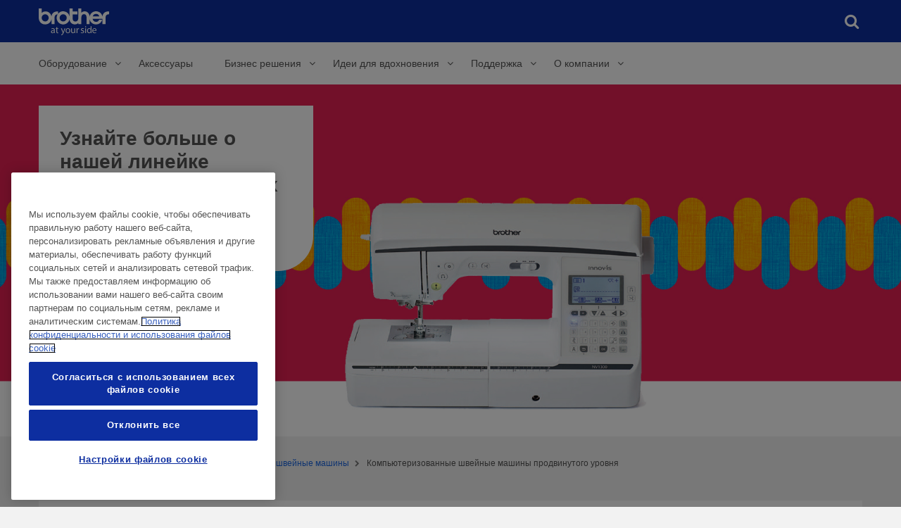

--- FILE ---
content_type: text/html; charset=utf-8
request_url: https://sewingcraft.brother.eu/ru-ru/products/machines/sewing-machines/electronic-sewing-machines/advanced
body_size: 673431
content:


<!DOCTYPE html>

<html xmlns="http://www.w3.org/1999/xhtml" lang="ru-RU" class="no-js">

<head>
    <!-- Page built at 19:56:37 -->
    
<!-- Google Tag Manager Datalayer -->
    <script type="text/javascript">    
        var dataLayer = [{"site":{"environment":"prod","countryCode":""},"page":{"type":"Advanced Product Listing Page","templateName":"Advanced Product Listing Page","siteSection":"products","siteSubSection":"machines","GeneralPageID":""},"detailProducts":[],"listingProducts":[],"user":{"newsletterSignUp":null},"errorpage":{"event":null,"error_type":null,"errormessage":null}}];
    </script>   
 <!-- /Google Tag Manager Datalayer -->
    
<!-- Google Tag Manager -->
    <script type="text/javascript">
        (function(w, d, s, l, i) {
            w[l] = w[l] || [];
            w[l].push({
                'gtm.start': new Date().getTime(),
                event: 'gtm.js'
            });
            var f = d.getElementsByTagName(s)[0],
                j = d.createElement(s),
                dl = l != 'dataLayer' ? '&l=' + l : '';
            j.async = true;
            j.src = '//www.googletagmanager.com/gtm.js?id=' + i + dl;
            f.parentNode.insertBefore(j, f);
        })(window, document, 'script', 'dataLayer', 'GTM-WZ3H4WF');
    </script>    
 <!-- /Google Tag Manager -->

    
<meta http-equiv="X-UA-Compatible" content="IE=edge" />
<meta name="viewport" content="width=device-width, initial-scale=1.0" />
<title>Компьютеризованные швейные машины продвинутого уровня</title>
<meta name="robots" content="index,follow" />
<meta name="description" content="Сделайте еще один шаг вперед и правратите свое хобби в дело высокого уровня, благодаря качественной отделке с помощью наших технически совершенных, профес…" />
<meta name="keywords" content="" />
<meta property="og:url" content="https://sewingcraft.brother.eu/ru-ru/products/machines/sewing-machines/electronic-sewing-machines/advanced" />
<meta property="og:type" content="article" />
<meta property="og:site_name" content="Brother Sewing Machines Europe" />
<meta name="twitter:card" content="summary_large_image" />
    <meta property="og:title" content='Компьютеризованные швейные машины продвинутого уровня' />
    <meta name="twitter:title" content='Компьютеризованные швейные машины продвинутого уровня' />
    <meta property="og:description" content="Сделайте еще один шаг вперед и правратите свое хобби в дело высокого уровня, благодаря качественной отделке с помощью наших технически совершенных, профес…" />
    <meta name="twitter:description" content="Сделайте еще один шаг вперед и правратите свое хобби в дело высокого уровня, благодаря качественной отделке с помощью наших технически совершенных, профес…" />
<link rel="preconnect" href="https://cdnjs.cloudflare.com" />
<script type="text/javascript">
    var htmlElement = document.getElementsByTagName("html")[0];
    htmlElement.style.display = "none";
    document.addEventListener("DOMContentLoaded", function (event) {
        htmlElement.style.display = "block";
    });
</script>

<script>
    /*! loadCSS. [c]2017 Filament Group, Inc. MIT License */
    /* This file is meant as a standalone workflow for
    - testing support for link[rel=preload]
    - enabling async CSS loading in browsers that do not support rel=preload
    - applying rel preload css once loaded, whether supported or not.
    */
    (function (w) {
        "use strict";
        // rel=preload support test
        if (!w.loadCSS) {
            w.loadCSS = function () { };
        }
        // define on the loadCSS obj
        var rp = loadCSS.relpreload = {};
        // rel=preload feature support test
        // runs once and returns a function for compat purposes
        rp.support = (function () {
            var ret;
            try {
                ret = w.document.createElement("link").relList.supports("preload");
            } catch (e) {
                ret = false;
            }
            return function () {
                return ret;
            };
        })();

        // if preload isn't supported, get an asynchronous load by using a non-matching media attribute
        // then change that media back to its intended value on load
        rp.bindMediaToggle = function (link) {
            // remember existing media attr for ultimate state, or default to 'all'
            var finalMedia = link.media || "all";

            function enableStylesheet() {
                // unbind listeners
                if (link.addEventListener) {
                    link.removeEventListener("load", enableStylesheet);
                } else if (link.attachEvent) {
                    link.detachEvent("onload", enableStylesheet);
                }
                link.setAttribute("onload", null);
                link.media = finalMedia;
            }

            // bind load handlers to enable media
            if (link.addEventListener) {
                link.addEventListener("load", enableStylesheet);
            } else if (link.attachEvent) {
                link.attachEvent("onload", enableStylesheet);
            }

            // Set rel and non-applicable media type to start an async request
            // note: timeout allows this to happen async to let rendering continue in IE
            setTimeout(function () {
                link.rel = "stylesheet";
                link.media = "only x";
            });
            // also enable media after 3 seconds,
            // which will catch very old browsers (android 2.x, old firefox) that don't support onload on link
            setTimeout(enableStylesheet, 3000);
        };

        // loop through link elements in DOM
        rp.poly = function () {
            // double check this to prevent external calls from running
            if (rp.support()) {
                return;
            }
            var links = w.document.getElementsByTagName("link");
            for (var i = 0; i < links.length; i++) {
                var link = links[i];
                // qualify links to those with rel=preload and as=style attrs
                if (link.rel === "preload" && link.getAttribute("as") === "style" && !link.getAttribute("data-loadcss")) {
                    // prevent rerunning on link
                    link.setAttribute("data-loadcss", true);
                    // bind listeners to toggle media back
                    rp.bindMediaToggle(link);
                }
            }
        };

        // if unsupported, run the polyfill
        if (!rp.support()) {
            // run once at least
            rp.poly();

            // rerun poly on an interval until onload
            var run = w.setInterval(rp.poly, 500);
            if (w.addEventListener) {
                w.addEventListener("load", function () {
                    rp.poly();
                    w.clearInterval(run);
                });
            } else if (w.attachEvent) {
                w.attachEvent("onload", function () {
                    rp.poly();
                    w.clearInterval(run);
                });
            }
        }


        // commonjs
        if (typeof exports !== "undefined") {
            exports.loadCSS = loadCSS;
        }
        else {
            w.loadCSS = loadCSS;
        }
    }(typeof global !== "undefined" ? global : this));
</script>
<style>
     @charset "UTF-8";.file-bottom-margin{margin-bottom:13px}.acc-box-space{padding:10px 50px}.acc-font-size{font-size:13px}.acc-font-size .acc-forgot-pwd{text-align:center;margin-top:15px}.acc-header-box{margin-top:15px;padding-bottom:15px!important;border-bottom:2px solid #efefef}img.lazyload{-webkit-filter:blur(5px);filter:blur(5px);-webkit-transform:scale(1.05);-ms-transform:scale(1.05);transform:scale(1.05)}.no-js img.lazyload{display:none}img.lazyloaded{-webkit-filter:blur(0);filter:blur(0);-webkit-transition:unset!important;transition:unset!important;-webkit-transform:translateZ(0);transform:translateZ(0)}

/*! normalize.css v3.0.2 | MIT License | git.io/normalize */html{font-family:sans-serif;-ms-text-size-adjust:100%;-webkit-text-size-adjust:100%}body{margin:0}article,aside,details,figcaption,figure,footer,header,hgroup,main,menu,nav,section,summary{display:block}audio,canvas,progress,video{display:inline-block;vertical-align:baseline}audio:not([controls]){display:none;height:0}[hidden],template{display:none}a{background-color:transparent}a:active,a:hover{outline:0}abbr[title]{border-bottom:1px dotted}b,strong{font-weight:700}dfn{font-style:italic}h1{font-size:2em;margin:.67em 0}mark{background:#ff0;color:#000}small{font-size:80%}sub,sup{font-size:75%;line-height:0;position:relative;vertical-align:baseline}sup{top:-.5em}sub{bottom:-.25em}img{border:0}svg:not(:root){overflow:hidden}figure{margin:1em 40px}hr{box-sizing:content-box;height:0}pre{overflow:auto}code,kbd,pre,samp{font-family:monospace,monospace;font-size:1em}button,input,optgroup,select,textarea{color:inherit;font:inherit;margin:0}button{overflow:visible}button,select{text-transform:none}button,html input[type=button],input[type=reset],input[type=submit]{-webkit-appearance:button;cursor:pointer}button[disabled],html input[disabled]{cursor:default}button::-moz-focus-inner,input::-moz-focus-inner{border:0;padding:0}input{line-height:normal}input[type=checkbox],input[type=radio]{box-sizing:border-box;padding:0}input[type=number]::-webkit-inner-spin-button,input[type=number]::-webkit-outer-spin-button{height:auto}input[type=search]{-webkit-appearance:textfield;box-sizing:content-box}input[type=search]::-webkit-search-cancel-button,input[type=search]::-webkit-search-decoration{-webkit-appearance:none}fieldset{border:1px solid silver;margin:0 2px;padding:.35em .625em .75em}textarea{overflow:auto}optgroup{font-weight:700}table{border-collapse:collapse;border-spacing:0}td,th{padding:0}*,:after,:before{box-sizing:border-box}html{font-size:10px;-webkit-tap-highlight-color:rgba(0,0,0,0)}body{font-family:Helvetica,Arial,sans-serif;font-size:14px;line-height:1.429;color:#545454;background-color:#f2f2f2}#ss-bg{background-color:#fff}button,input,select,textarea{font-family:inherit;font-size:inherit;line-height:inherit}a{color:#1965e1;text-decoration:none}a:focus,a:hover{color:#071956}a:focus{outline:thin dotted;outline:5px auto -webkit-focus-ring-color;outline-offset:-2px}figure{margin:0}img{vertical-align:middle}.img-responsive{display:block;max-width:100%;height:auto}.img-rounded{border-radius:6px}.img-thumbnail{padding:4px;line-height:1.429;background-color:#f2f2f2;border:1px solid #ddd;border-radius:4px;-webkit-transition:all .2s ease-in-out;transition:all .2s ease-in-out;display:inline-block;max-width:100%;height:auto}.img-circle{border-radius:50%}hr{margin-top:20px;margin-bottom:20px;border:0;border-top:1px solid #eee;clear:both}.sr-only{position:absolute;width:1px;height:1px;margin:-1px;padding:0;overflow:hidden;clip:rect(0,0,0,0);border:0}.sr-only-focusable:active,.sr-only-focusable:focus{position:static;width:auto;height:auto;margin:0;overflow:visible;clip:auto}em.serial{top:33px;position:relative}.h1,.h2,.h3,.h4,.h5,.h6,h1,h2,h3,h4,h5,h6{font-family:inherit;font-weight:400;line-height:1.2}.h1 .small,.h1 small,.h2 .small,.h2 small,.h3 .small,.h3 small,.h4 .small,.h4 small,.h5 .small,.h5 small,.h6 .small,.h6 small,h1 .small,h1 small,h2 .small,h2 small,h3 .small,h3 small,h4 .small,h4 small,h5 .small,h5 small,h6 .small,h6 small{font-weight:400;line-height:1;color:#777}.h1.bold,.h2.bold,.h3.bold,.h4.bold,.h5.bold,.h6.bold,h1.bold,h2.bold,h3.bold,h4.bold,h5.bold,h6.bold{font-weight:700}.h1.devices,.h2.devices,.h3.devices,.h4.devices,.h5.devices,.h6.devices,h1.devices,h2.devices,h3.devices,h4.devices,h5.devices,h6.devices{margin:20px 0;padding:12px 8px}.h1-block,h1.block{font-family:inherit;font-weight:400;line-height:1.2;margin-bottom:10px;margin-top:20px;font-size:40px;display:block}.h1-block .small,.h1-block small,h1.block .small,h1.block small{font-size:65%}.h2-block,h2.block{font-family:inherit;font-weight:400;line-height:1.2;margin-bottom:10px;margin-top:20px;font-size:28px;display:block}.h2-block .small,.h2-block small,h2.block .small,h2.block small{font-size:65%}.h3-block,h3.block{font-family:inherit;font-weight:400;line-height:1.2;margin-bottom:10px;margin-top:20px;font-size:25px;display:block}.h3-block .small,.h3-block small,h3.block .small,h3.block small{font-size:65%}.h1,h1{font-family:inherit;font-weight:400;line-height:1.2;margin-bottom:10px;margin-top:20px;font-size:40px}.h1 .small,.h1 small,h1 .small,h1 small{font-size:65%}.h2,h2{font-family:inherit;font-weight:400;line-height:1.2;margin-bottom:10px;margin-top:20px;font-size:28px}.h2 .small,.h2 small,h2 .small,h2 small{font-size:65%}.h3,h3{font-family:inherit;font-weight:400;line-height:1.2;margin-bottom:10px;margin-top:20px;font-size:25px}.h3 .small,.h3 small,h3 .small,h3 small{font-size:65%}.h4,h4{font-family:inherit;font-weight:400;line-height:1.2;margin-bottom:10px;margin-top:20px;font-size:18px}.h4 .small,.h4 small,h4 .small,h4 small{font-size:65%}.h5,h5{font-family:inherit;font-weight:400;line-height:1.2;margin-bottom:10px;margin-top:20px;font-size:14px}.h5 .small,.h5 small,h5 .small,h5 small{font-size:65%}.h6,h6{font-family:inherit;font-weight:400;line-height:1.2;margin-bottom:10px;margin-top:20px;font-size:12px}.h6 .small,.h6 small,h6 .small,h6 small{font-size:65%}p{margin:0 0 10px}p.bold{font-weight:700}p.caveat{font-size:11px}p.caveat,p.large{font-family:Helvetica,Arial,sans-serif;font-style:normal;font-variant:normal;font-weight:400;line-height:23px}p.large{font-size:16px}p.medium{font-size:14px}p.medium,p.small{font-family:Helvetica,Arial,sans-serif;font-style:normal;font-variant:normal;font-weight:400;line-height:23px}p.small{font-size:12px}.lead{margin-bottom:20px;font-size:16px;font-weight:300;line-height:1.4}.small,small{font-size:85%}.mark,mark{background-color:#f6efd1;padding:.2em}.text-left{text-align:left}.text-right{text-align:right}.text-center{text-align:center}.text-justify{text-align:justify}.text-nowrap{white-space:nowrap}.text-lowercase{text-transform:lowercase}.text-uppercase{text-transform:uppercase}.text-capitalize{text-transform:capitalize}.text-muted{color:#777}.text-primary{color:#1965e1}a.text-primary:hover{color:#1450b3}.text-success{color:#6b930d}a.text-success:hover{color:#496409}.text-info{color:#1965e1}a.text-info:hover{color:#1450b3}.text-warning{color:#ed7200}a.text-warning:hover{color:#ba5900}.text-danger{color:#ff0136}a.text-danger:hover{color:#cd002b}.bg-primary{color:#fff;background-color:#1965e1}a.bg-primary:hover{background-color:#1450b3}.bg-success{background-color:#edf9d5}a.bg-success:hover{background-color:#daf3a8}.bg-info{background-color:#e9eff8}a.bg-info:hover{background-color:#c2d3ec}.bg-warning{background-color:#f6efd1}a.bg-warning:hover{background-color:#eee0a6}.bg-danger{background-color:#ffedf1}a.bg-danger:hover{background-color:#ffbac9}.section-header{background:#f2f2f2;margin:0;padding:15px 30px 30px}.section-header--no-section{padding:23px 30px 15px}.grid-cell:first-child>.section-header{padding-top:0}.title-header{margin-top:20px}ol,ul{margin-top:0;margin-bottom:10px;padding-left:20px}ol ol,ol ul,ul ol,ul ul{margin-bottom:0}.list-inline,.list-unstyled{padding-left:0;list-style:none}.list-inline{margin-left:-5px}.list-inline>li{display:inline-block;padding-left:5px;padding-right:5px}dl{margin-top:0;margin-bottom:20px}dd,dt{line-height:1.429}dt{font-weight:700}dd{margin-left:0}.dl-horizontal dd:after,.dl-horizontal dd:before{content:" ";display:table}.dl-horizontal dd:after{clear:both}abbr[data-original-title],abbr[title]{cursor:help;border-bottom:1px dotted #777}.initialism{font-size:90%;text-transform:uppercase}blockquote{display:inline-block;font-size:17.5px;font-style:italic;margin:0 0 20px;padding:15px 30px}blockquote,blockquote p{position:relative}blockquote .fa-quote-left{font-size:22px;left:-30px;position:absolute;top:-15px}blockquote .fa-quote-right{bottom:0;font-size:22px;position:absolute;right:-30px}blockquote ol:last-child,blockquote p:last-child,blockquote ul:last-child{margin-bottom:0}blockquote .small,blockquote footer,blockquote small{display:block;font-size:80%;line-height:1.429}blockquote .small cite,blockquote footer cite,blockquote small cite{color:#545454;display:block;font-style:normal;font-weight:700;position:relative}.blockquote-reverse,blockquote.pull-right{float:right}address{margin-bottom:20px;font-style:normal;line-height:1.429}.richtext{padding:15px}.richtext__image{display:inline-block;margin-bottom:10px;max-width:100%}.richtext__image:first-child{margin-top:20px}.richtext__image:last-child{margin-bottom:0}.richtext__image img{max-width:100%}.richtext__video-container{display:inline-block;margin-bottom:10px;padding-top:56.25%;position:relative;width:100%}.richtext__video-container:first-child{margin-top:20px}.richtext__video-container:last-child{margin-bottom:0}.richtext__video{height:100%;left:0;position:absolute;top:0;width:100%}.link-arrow{color:#1965e1;text-decoration:none;font-weight:700}.link-arrow:focus,.link-arrow:hover{color:#071956}.link-arrow:focus{outline:thin dotted;outline:5px auto -webkit-focus-ring-color;outline-offset:-2px}a:active .link-arrow,a:focus .link-arrow,a:hover .link-arrow{color:#071956}.link-arrow:after{content:"\f105";font-family:Fontawesome;margin-left:15px}.container__white-wrapper{background:#fff}.container__white-wrapper+.common-global-footer{margin-top:15px}.container{margin-right:auto;margin-left:auto;padding-left:15px;padding-right:15px}.container:after,.container:before{content:" ";display:table}.container:after{clear:both}.container.main{background-color:#fff}.container--grid:after,.container--grid:before{content:" ";display:table}.container--grid:after{clear:both}.container-fluid{margin-right:auto;margin-left:auto;padding-left:15px;padding-right:15px}.container-fluid:after,.container-fluid:before{content:" ";display:table}.container-fluid:after{clear:both}.row{margin-left:-15px;margin-right:-15px}.row:after,.row:before{content:" ";display:table}.row:after{clear:both}.row__no-overflow{overflow:hidden}.col-lg-1,.col-lg-2,.col-lg-3,.col-lg-4,.col-lg-5,.col-lg-6,.col-lg-7,.col-lg-8,.col-lg-9,.col-lg-10,.col-lg-11,.col-lg-12,.col-md-1,.col-md-2,.col-md-3,.col-md-4,.col-md-5,.col-md-6,.col-md-7,.col-md-8,.col-md-9,.col-md-10,.col-md-11,.col-md-12,.col-sm-1,.col-sm-2,.col-sm-3,.col-sm-4,.col-sm-5,.col-sm-6,.col-sm-7,.col-sm-8,.col-sm-9,.col-sm-10,.col-sm-11,.col-sm-12,.col-xs-1,.col-xs-2,.col-xs-3,.col-xs-4,.col-xs-5,.col-xs-6,.col-xs-7,.col-xs-8,.col-xs-9,.col-xs-10,.col-xs-11,.col-xs-12,.col-xsm-1,.col-xsm-2,.col-xsm-3,.col-xsm-4,.col-xsm-5,.col-xsm-6,.col-xsm-7,.col-xsm-8,.col-xsm-9,.col-xsm-10,.col-xsm-11,.col-xsm-12{position:relative;min-height:1px;padding-left:15px;padding-right:15px}.col-xs-1,.col-xs-2,.col-xs-3,.col-xs-4,.col-xs-5,.col-xs-6,.col-xs-7,.col-xs-8,.col-xs-9,.col-xs-10,.col-xs-11,.col-xs-12{float:left}.col-xs-1{width:8.333%}.col-xs-2{width:16.667%}.col-xs-3{width:25%}.col-xs-4{width:33.333%}.col-xs-5{width:41.667%}.col-xs-6{width:50%}.col-xs-7{width:58.333%}.col-xs-8{width:66.667%}.col-xs-9{width:75%}.col-xs-10{width:83.333%}.col-xs-11{width:91.667%}.col-xs-12{width:100%}.col-xs-pull-0{right:auto}.col-xs-pull-1{right:8.333%}.col-xs-pull-2{right:16.667%}.col-xs-pull-3{right:25%}.col-xs-pull-4{right:33.333%}.col-xs-pull-5{right:41.667%}.col-xs-pull-6{right:50%}.col-xs-pull-7{right:58.333%}.col-xs-pull-8{right:66.667%}.col-xs-pull-9{right:75%}.col-xs-pull-10{right:83.333%}.col-xs-pull-11{right:91.667%}.col-xs-pull-12{right:100%}.col-xs-push-0{left:auto}.col-xs-push-1{left:8.333%}.col-xs-push-2{left:16.667%}.col-xs-push-3{left:25%}.col-xs-push-4{left:33.333%}.col-xs-push-5{left:41.667%}.col-xs-push-6{left:50%}.col-xs-push-7{left:58.333%}.col-xs-push-8{left:66.667%}.col-xs-push-9{left:75%}.col-xs-push-10{left:83.333%}.col-xs-push-11{left:91.667%}.col-xs-push-12{left:100%}.col-xs-offset-0{margin-left:0}.col-xs-offset-1{margin-left:8.333%}.col-xs-offset-2{margin-left:16.667%}.col-xs-offset-3{margin-left:25%}.col-xs-offset-4{margin-left:33.333%}.col-xs-offset-5{margin-left:41.667%}.col-xs-offset-6{margin-left:50%}.col-xs-offset-7{margin-left:58.333%}.col-xs-offset-8{margin-left:66.667%}.col-xs-offset-9{margin-left:75%}.col-xs-offset-10{margin-left:83.333%}.col-xs-offset-11{margin-left:91.667%}.col-xs-offset-12{margin-left:100%}.grid{border-bottom:8px solid #f2f2f2;border-top:8px solid #f2f2f2}.grid.grid-db{border-bottom:16px solid #f2f2f2;border-top:16px solid #f2f2f2}.grid--no-border-top,.grid--no-border-top>.grid-cell{border-top:0}.container__white-wrapper .grid{border-color:#fff}.grid-row-no-bg{border-bottom:8px solid transparent;border-top:8px solid transparent}.grid-cell{background-color:#fff;border-bottom:7px solid #f2f2f2;border-top:7px solid #f2f2f2;padding:0}.grid-cell--no-bg{background:none}.grid-cell--no-border{border:0}.grid-cell--padding{padding:0 15px}.container__white-wrapper .grid-cell{border-color:#fff}.grid--content{padding:10px 15px 20px}.grid--content:after{clear:both;content:"";display:block}.grid--hidden{display:none}.flex-col,.flex-wrapper{display:-webkit-box;display:-webkit-flex;display:-ms-flexbox;display:flex}.flex-col{-webkit-box-orient:vertical;-webkit-box-direction:normal;-webkit-flex-direction:column;-ms-flex-direction:column;flex-direction:column}.pad-7{padding-left:7px;padding-right:7px}.va--middle{vertical-align:middle!important}code,kbd,pre,samp{font-family:Menlo,Monaco,Consolas,Courier New,monospace}code{color:#c7254e;background-color:#f9f2f4;border-radius:4px}code,kbd{padding:2px 4px;font-size:90%}kbd{color:#fff;background-color:#333;border-radius:3px;box-shadow:inset 0 -1px 0 rgba(0,0,0,.25)}kbd kbd{padding:0;font-size:100%;font-weight:700;box-shadow:none}pre{display:block;padding:9.5px;margin:0 0 10px;font-size:13px;line-height:1.429;word-break:break-all;word-wrap:break-word;color:#545454;background-color:#f5f5f5;border:1px solid #ccc;border-radius:4px}pre code{padding:0;font-size:inherit;color:inherit;white-space:pre-wrap;border-radius:0}pre code,table{background-color:transparent}caption{padding-top:8px;padding-bottom:8px;color:#777}caption,th{text-align:left}.table{width:100%;max-width:100%;margin-bottom:20px}.table>tbody>tr>td,.table>tbody>tr>th,.table>tfoot>tr>td,.table>tfoot>tr>th,.table>thead>tr>td,.table>thead>tr>th{padding:8px;line-height:1.429;vertical-align:top;border-top:1px solid #ddd}.table>thead>tr>th{vertical-align:bottom;border-bottom:2px solid #ddd}.table>caption+thead,.table>tbody+tbody{border-top:2px solid #ddd}.table .table{background-color:#f2f2f2}.table-bordered,.table-bordered>tbody>tr>td,.table-bordered>tbody>tr>th,.table-bordered>tfoot>tr>td,.table-bordered>tfoot>tr>th,.table-bordered>thead>tr>td,.table-bordered>thead>tr>th{border:1px solid #ddd}.table-bordered>thead>tr>td,.table-bordered>thead>tr>th{border-bottom-width:2px}.table-striped>tbody>tr:nth-child(odd){background-color:#f9f9f9}table col[class*=col-]{position:static;float:none;display:table-column}table td[class*=col-],table th[class*=col-]{position:static;float:none;display:table-cell}.table>tbody>tr.active>td,.table>tbody>tr.active>th,.table>tbody>tr>td.active,.table>tbody>tr>th.active,.table>tfoot>tr.active>td,.table>tfoot>tr.active>th,.table>tfoot>tr>td.active,.table>tfoot>tr>th.active,.table>thead>tr.active>td,.table>thead>tr.active>th,.table>thead>tr>td.active,.table>thead>tr>th.active{background-color:#f5f5f5}.table-hover>tbody>tr.active:hover>td,.table-hover>tbody>tr.active:hover>th,.table-hover>tbody>tr:hover>.active,.table-hover>tbody>tr>td.active:hover,.table-hover>tbody>tr>th.active:hover{background-color:#e8e8e8}.table>tbody>tr.success>td,.table>tbody>tr.success>th,.table>tbody>tr>td.success,.table>tbody>tr>th.success,.table>tfoot>tr.success>td,.table>tfoot>tr.success>th,.table>tfoot>tr>td.success,.table>tfoot>tr>th.success,.table>thead>tr.success>td,.table>thead>tr.success>th,.table>thead>tr>td.success,.table>thead>tr>th.success{background-color:#edf9d5}.table-hover>tbody>tr.success:hover>td,.table-hover>tbody>tr.success:hover>th,.table-hover>tbody>tr:hover>.success,.table-hover>tbody>tr>td.success:hover,.table-hover>tbody>tr>th.success:hover{background-color:#e3f6bf}.table>tbody>tr.info>td,.table>tbody>tr.info>th,.table>tbody>tr>td.info,.table>tbody>tr>th.info,.table>tfoot>tr.info>td,.table>tfoot>tr.info>th,.table>tfoot>tr>td.info,.table>tfoot>tr>th.info,.table>thead>tr.info>td,.table>thead>tr.info>th,.table>thead>tr>td.info,.table>thead>tr>th.info{background-color:#e9eff8}.table-hover>tbody>tr.info:hover>td,.table-hover>tbody>tr.info:hover>th,.table-hover>tbody>tr:hover>.info,.table-hover>tbody>tr>td.info:hover,.table-hover>tbody>tr>th.info:hover{background-color:#d6e1f2}.table>tbody>tr.warning>td,.table>tbody>tr.warning>th,.table>tbody>tr>td.warning,.table>tbody>tr>th.warning,.table>tfoot>tr.warning>td,.table>tfoot>tr.warning>th,.table>tfoot>tr>td.warning,.table>tfoot>tr>th.warning,.table>thead>tr.warning>td,.table>thead>tr.warning>th,.table>thead>tr>td.warning,.table>thead>tr>th.warning{background-color:#f6efd1}.table-hover>tbody>tr.warning:hover>td,.table-hover>tbody>tr.warning:hover>th,.table-hover>tbody>tr:hover>.warning,.table-hover>tbody>tr>td.warning:hover,.table-hover>tbody>tr>th.warning:hover{background-color:#f2e8bc}.table>tbody>tr.danger>td,.table>tbody>tr.danger>th,.table>tbody>tr>td.danger,.table>tbody>tr>th.danger,.table>tfoot>tr.danger>td,.table>tfoot>tr.danger>th,.table>tfoot>tr>td.danger,.table>tfoot>tr>th.danger,.table>thead>tr.danger>td,.table>thead>tr.danger>th,.table>thead>tr>td.danger,.table>thead>tr>th.danger{background-color:#ffedf1}.table-hover>tbody>tr.danger:hover>td,.table-hover>tbody>tr.danger:hover>th,.table-hover>tbody>tr:hover>.danger,.table-hover>tbody>tr>td.danger:hover,.table-hover>tbody>tr>th.danger:hover{background-color:#ffd4dd}.table-responsive{overflow-x:auto;min-height:.01%}.style-guide-sizes{margin-bottom:20px}.style-guide-sizes td,.style-guide-sizes th{border:1px solid #545454;padding:5px 10px}fieldset{margin:0;min-width:0}fieldset,legend{padding:0;border:0}legend{display:block;width:100%;margin-bottom:20px;font-size:21px;line-height:inherit;color:#545454;border-bottom:1px solid #eee}.form-legend{padding-bottom:20px;margin-top:0}label{display:inline-block;max-width:100%;margin-bottom:5px;font-weight:700}.checkbox [required]+label p:first-of-type:after,[required]+label:after{color:#c33;content:"\2A";margin-left:5px}.checkbox [required]+label:after,.form-group--required [required]+label:after{content:none}.checkbox--required label:after{color:#c33;content:"\2A";margin-left:5px}.form-group--required .checkbox--required label:after{content:none}.form-group--required .form-group__title:after{color:#c33;content:"\2A";margin-left:5px}input[type=search]{box-sizing:border-box}input[type=checkbox],input[type=radio]{margin:4px 0 0;margin-top:1px\9;line-height:normal}input[type=file]{display:block}input[type=range]{display:block;width:100%}select[multiple],select[size]{height:auto}input[type=checkbox]:focus,input[type=file]:focus,input[type=radio]:focus{outline:thin dotted;outline:5px auto -webkit-focus-ring-color;outline-offset:-2px}output{padding-top:9px;font-size:14px}.form-control,output{display:block;line-height:1.429;color:#555}.form-control{width:100%;height:38px;padding:8px 12px;font-size:16px;background-color:#fff;background-image:none;border:1px solid #eee;border-radius:0;-webkit-appearance:none;-moz-appearance:none}.form-control:focus{border-color:#e5e5e5;outline:0}.form-control:focus::-webkit-input-placeholder{color:transparent}.form-control:focus:-moz-placeholder,.form-control:focus::-moz-placeholder{color:transparent}.form-control:focus:-ms-input-placeholder{color:transparent}.form-control:focus+.form-label{display:block}.form-control:focus{border-color:#ddd}.form-control:focus+.form-label{background:#ddd;color:#071956}.has-success .form-control,.has-success .form-control:focus{border-color:#bbd975;color:#6b930d;padding-right:35px}.has-warning .form-control,.has-warning .form-control:focus{border-color:#e8d37b;color:#ed7200;padding-right:35px}.has-error .form-control,.has-error .form-control:focus{border-color:#ffccd7;color:#ff0136;padding-right:35px}.form-control::-moz-placeholder{color:#999;opacity:1}.form-control:-ms-input-placeholder{color:#999}.form-control::-webkit-input-placeholder{color:#999}.form-control[disabled],.form-control[readonly],fieldset[disabled] .form-control{cursor:not-allowed;background-color:#eee;opacity:1}.mr-btm{margin-bottom:10px}.form-select-wrapper{position:relative}.form-select-wrapper select{border:1px solid #eee;-webkit-transition:color .2s ease-out;transition:color .2s ease-out;padding-right:30px;text-overflow:ellipsis}.form-select-wrapper select::-ms-expand{display:none}.form-select-wrapper select.place_holder{color:#b1b1b1}.form-select-wrapper:before{box-sizing:border-box;color:#0d2ea0;content:"\f078";font-family:Fontawesome;font-size:12px;height:12px;margin-top:-8px;position:absolute;right:2px;top:50%;pointer-events:none;visibility:visible;width:30px;text-align:center}.has-error .form-select-wrapper:before,.has-success .form-select-wrapper:before,.has-warning .form-select-wrapper:before{content:none}.form-select-wrapper__loading:before{-webkit-animation:spin 1s steps(8) infinite;animation:spin 1s steps(8) infinite;content:"\f110";font-family:Fontawesome;line-height:12px;margin-top:-6px}.form-select-wrapper .select_option__highlight{font-weight:700;text-transform:lowercase}.form-select-wrapper .select_option__highlight:first-letter{text-transform:uppercase}.form-select-wrapper--float{float:left}.form-select-text{border:1px solid #e5e5e5;left:0;padding:8px 4px;position:absolute;top:0;width:100%}.checkbox input,.radio input{display:none}.checkbox label,.radio label{display:inline;position:relative}.checkbox label:hover,.radio label:hover{color:#0f3c85}.checkbox label:before,.radio label:before{background-color:#fff;border:1px solid #e5e5e5;color:transparent;content:"\f00c";display:block;font-family:Fontawesome;font-size:11px;height:20px;left:-30px;padding-top:2px;position:absolute;text-align:center;top:-2px;width:20px}.radio label:before{border-radius:50%;content:"\f111"}.checkbox input:checked+input+label:before,.checkbox input:checked+label:before,.radio input:checked+input+label:before,.radio input:checked+label:before{color:#165ccf;padding-top:1px}.checkbox input[disabled=disabled]+input+label,.checkbox input[disabled=disabled]+label,.radio input[disabled=disabled]+input+label,.radio input[disabled=disabled]+label{color:#e5e5e5;cursor:not-allowed}.checkbox input[disabled=disabled]:checked+input+label:before,.checkbox input[disabled=disabled]:checked+label:before,.radio input[disabled=disabled]:checked+input+label:before,.radio input[disabled=disabled]:checked+label:before{color:#e5e5e5}.has-success label:before{border-color:#bbd975}.has-success .checkbox input:checked+input+label:before,.has-success .checkbox input:checked+label:before,.has-success .form-group__title,.has-success .radio input:checked+input+label:before,.has-success .radio input:checked+label:before{color:#6b930d}.has-warning label:before{border-color:#e8d37b}.has-warning .checkbox input:checked+input+label:before,.has-warning .checkbox input:checked+label:before,.has-warning .radio input:checked+input+label:before,.has-warning .radio input:checked+label:before{color:#ed7200}.has-error label:before{border-color:#ffccd7}.has-error .checkbox input:checked+input+label:before,.has-error .checkbox input:checked+label:before,.has-error .form-group__title,.has-error .radio input:checked+input+label:before,.has-error .radio input:checked+label:before{color:#ff0136}textarea.form-control{resize:vertical;height:auto}input[type=search]{-webkit-appearance:none}.form-label{background:#eee;bottom:100%;display:block;font-size:14px;font-weight:400;left:0;margin:0;overflow:hidden;padding:5px 10px;position:absolute;text-overflow:ellipsis;white-space:nowrap}.has-success .form-label{background-color:#edf9d5}.has-warning .form-label{background-color:#f6efd1}.has-error .form-label{background-color:#ffedf1}.form-group{margin:45px 0;margin-bottom:5px;position:relative}.form-group.has-success:after{color:#6b930d;content:"\f00c";font-family:Fontawesome;font-size:17px;position:absolute;right:10px;top:8px}.form-group.has-warning:after{color:#ed7200}.form-group.has-error:after,.form-group.has-warning:after{content:"\f071";font-family:Fontawesome;font-size:17px;position:absolute;right:10px;top:8px}.form-group.has-error:after{color:#ff0136}.form-group.has-custom-error:after{color:#ff0136;content:"\f059";font-family:Fontawesome;font-size:17px;position:absolute;right:10px;top:8px}.form-group.sortcode-label{margin-top:0}.form-group+p{margin-top:30px}.js [data-switchgroup-hidden]{display:none}.form-footer{margin-top:30px}.form-footer__row{display:block}.form-signin{margin:0 auto;max-width:330px;padding:15px}.form-group__reset-date-and-product{font-size:13px;position:absolute;right:10px;top:-10px}.form-group__date-selected-info{position:absolute}.form-group-no-tick{margin:45px 0;margin-bottom:5px;position:relative}.form-group-no-tick.has-success:after{color:#6b930d}.form-group-no-tick.has-warning:after{color:#ed7200;content:"\f071";font-family:Fontawesome;font-size:17px;position:absolute;right:10px;top:8px}.form-group-no-tick.has-error:after{color:#ff0136}.form-group-no-tick+p{margin-top:30px}.form-group-no-label{margin-top:15px}.checkbox,.radio{position:relative;display:block;margin:10px 0;padding:0 30px}.form-group-no-tick .checkbox,.form-group-no-tick .radio{padding-right:0}.checkbox label,.radio label{min-height:20px;margin-bottom:0;font-weight:400;cursor:pointer}.checkbox-inline input[type=checkbox],.checkbox input[type=checkbox],.radio-inline input[type=radio],.radio input[type=radio]{position:absolute;margin-left:-20px;margin-top:4px\9}.checkbox+.checkbox,.radio+.radio{margin-top:-5px}.checkbox-inline,.radio-inline{display:inline;font-weight:400;vertical-align:middle}.checkbox-inline+.checkbox-inline,.radio-inline+.radio-inline{margin-top:0;margin-left:20px}.checkbox-inline.disabled,.checkbox.disabled label,.radio-inline.disabled,.radio.disabled label,fieldset[disabled] .checkbox-inline,fieldset[disabled] .checkbox label,fieldset[disabled] .radio-inline,fieldset[disabled] .radio label,fieldset[disabled] input[type=checkbox],fieldset[disabled] input[type=radio],input[type=checkbox].disabled,input[type=checkbox][disabled],input[type=radio].disabled,input[type=radio][disabled]{cursor:not-allowed}.group-label{background:none;display:block;font-weight:400}.form-control-static{padding-top:9px;padding-bottom:9px;margin-bottom:0}.form-control-static.input-lg,.form-control-static.input-sm{padding-left:0;padding-right:0}.form-group-sm .form-control,.input-sm{height:30px;padding:5px 10px;font-size:12px;line-height:1.5;border-radius:3px}.form-group-sm .form-control,select.input-sm{height:30px;line-height:30px}.form-group-sm .form-control,select[multiple].input-sm,textarea.input-sm{height:auto}.form-group-lg .form-control,.input-lg{height:66px;padding:20px;font-size:18px;line-height:1.33;border-radius:6px}.form-group-lg .form-control,select.input-lg{height:66px;line-height:66px}.form-group-lg .form-control,select[multiple].input-lg,textarea.input-lg{height:auto}.has-feedback{position:relative}.has-feedback .form-control{padding-right:47.5px;border:1px solid #e5e5e5}.has-success .checkbox,.has-success .checkbox-inline,.has-success.checkbox-inline label,.has-success.checkbox label,.has-success .control-label,.has-success .help-block,.has-success .radio,.has-success .radio-inline,.has-success.radio-inline label,.has-success.radio label{color:#6b930d}.has-success .form-control{border-color:#6b930d}.has-success .form-control:focus{border-color:#496409}.has-success .input-group-addon{color:#6b930d;border-color:#6b930d;background-color:#edf9d5}.has-success .checkbox,.has-success .checkbox-inline,.has-success.checkbox-inline label,.has-success.checkbox label,.has-success .form-control-feedback,.has-success .form-label,.has-success .help-block,.has-success .radio,.has-success .radio-inline,.has-success.radio-inline label,.has-success.radio label{color:#6b930d}.has-warning .checkbox,.has-warning .checkbox-inline,.has-warning.checkbox-inline label,.has-warning.checkbox label,.has-warning .control-label,.has-warning .help-block,.has-warning .radio,.has-warning .radio-inline,.has-warning.radio-inline label,.has-warning.radio label{color:#ed7200}.has-warning .form-control{border-color:#ed7200}.has-warning .form-control:focus{border-color:#ba5900}.has-warning .input-group-addon{color:#ed7200;border-color:#ed7200;background-color:#f6efd1}.has-warning .checkbox,.has-warning .checkbox-inline,.has-warning.checkbox-inline label,.has-warning.checkbox label,.has-warning .form-control-feedback,.has-warning .form-label,.has-warning .help-block,.has-warning .radio,.has-warning .radio-inline,.has-warning.radio-inline label,.has-warning.radio label{color:#ed7200}.has-error .checkbox,.has-error .checkbox-inline,.has-error.checkbox-inline label,.has-error.checkbox label,.has-error .control-label,.has-error .help-block,.has-error .radio,.has-error .radio-inline,.has-error.radio-inline label,.has-error.radio label{color:#ff0136}.has-error .form-control{border-color:#ff0136}.has-error .form-control:focus{border-color:#cd002b}.has-error .input-group-addon{color:#ff0136;border-color:#ff0136;background-color:#ffedf1}.has-error .checkbox,.has-error .checkbox-inline,.has-error.checkbox-inline label,.has-error.checkbox label,.has-error .form-control-feedback,.has-error .form-label,.has-error .help-block,.has-error .radio,.has-error .radio-inline,.has-error.radio-inline label,.has-error.radio label{color:#ff0136}.has-feedback label~.form-control-feedback{top:25px}.has-feedback label.sr-only~.form-control-feedback{top:0}.help-block{display:block;margin-top:5px;margin-bottom:0;color:#949494}.form-inline select{padding-right:30px}.form-inline button{margin:8px 0 0;padding:8px 25px}.form-group--inline button:not(.pika-button){margin-bottom:0;margin-top:45px;padding:8px 12px;white-space:nowrap}.form-group--inline .form-group{margin:45px 0 0}.form-horizontal .checkbox,.form-horizontal .checkbox-inline,.form-horizontal .radio,.form-horizontal .radio-inline{margin-top:0;margin-bottom:0;padding-top:9px}.form-horizontal .checkbox,.form-horizontal .radio{min-height:29px}.form-horizontal .form-group{margin-left:-15px;margin-right:-15px}.form-horizontal .form-group:after,.form-horizontal .form-group:before{content:" ";display:table}.form-horizontal .form-group:after{clear:both}.form-horizontal .has-feedback .form-control-feedback{right:15px}.radio-toggle{border:2px solid #165ccf;display:table;text-align:center;width:100%}.radio-toggle--option{border-left:2px solid #165ccf;display:table-cell;overflow:hidden;position:relative}.radio-toggle--option:first-child{border-left:0}.radio-toggle--option label{color:#165ccf;margin:0;padding:8px 0;cursor:pointer;width:100%}.radio-toggle--option label:active,.radio-toggle--option label:focus,.radio-toggle--option label:hover{color:#fff;background-color:#1450b3}.radio-toggle--option input{position:absolute;left:-100px}.radio-toggle--option input:checked+label{background-color:#165ccf;color:#fff}.radio-toggle--option input:checked+label:active,.radio-toggle--option input:checked+label:focus,.radio-toggle--option input:checked+label:hover{color:#fff;background-color:#1450b3}.radio-toggle__2opt .radio-toggle--option{width:33.33%}.radio-toggle__3opt .radio-toggle--option{width:33.333%}.radio-toggle__4opt .radio-toggle--option{width:25%}.radio-toggle__5opt .radio-toggle--option{width:20%}.radio-toggle__multiline{display:block}.radio-toggle__multiline .radio-toggle--option{border-top:2px solid #165ccf;border-left:0;display:block}.radio-toggle__multiline .radio-toggle--option:first-child{border-top:0}.form-group--inline-wrapper{display:table;padding-bottom:15px;width:100%}.form-group--inline-wrapper .form-group--inline{display:table-cell;vertical-align:top;width:100%}.form-group--inline-wrapper .form-group{margin:45px 0 0}.form-group--inline-wrapper .btn,.form-group--inline-wrapper .btn-border,.form-group--inline-wrapper .btn-danger,.form-group--inline-wrapper .btn-default,.form-group--inline-wrapper .btn-facebook,.form-group--inline-wrapper .btn-gplus,.form-group--inline-wrapper .btn-info,.form-group--inline-wrapper .btn-info-oj,.form-group--inline-wrapper .btn-linkedin,.form-group--inline-wrapper .btn-primary,.form-group--inline-wrapper .btn-primary-oj,.form-group--inline-wrapper .btn-primary-snd,.form-group--inline-wrapper .btn-success,.form-group--inline-wrapper .btn-theme,.form-group--inline-wrapper .btn-warning{margin:-2px 0 0;padding-bottom:8px;padding-top:8px}.form-group--extra-spacing{padding-bottom:30px}.form-field-with-button{display:table;margin-top:45px;width:100%}.form-field-with-button .form-group{display:table-cell;text-align:left;vertical-align:middle}.form-field-with-button input,.form-field-with-button select{height:54px;padding-bottom:13px;padding-top:13px}.form-field-with-button button{margin:0;position:relative}.form-field-with-button .form-group.has-error:after,.form-field-with-button .form-group.has-success:after,.form-field-with-button .form-group.has-warning:after{top:15px}.form-field-with-button--small{display:table;margin:10px 0 20px;position:relative;width:100%}.form-field-with-button--small .form-group{display:table-cell;text-align:left}.form-field-with-button--small input{height:38px;padding-bottom:5px;padding-top:5px}.form-field-with-button--small button{display:block;margin:0;padding:8px;position:relative;width:100%}.form-field-with-button--small .form-group.has-error:after,.form-field-with-button--small .form-group.has-success:after,.form-field-with-button--small .form-group.has-warning:after{top:7px}.form-group.form-input-message{display:none;font-size:24px;height:28px;line-height:28px;margin:0;padding:0 0 0 5px;text-align:right}.form-group.form-input-message.show{display:table-cell}.success .form-group.form-input-message{color:#008931}.has-error .form-group.form-input-message{color:#ff0136}.form-input-message .fa{position:relative;top:3px}.btn,.btn-border,.btn-danger,.btn-default,.btn-facebook,.btn-gplus,.btn-info,.btn-info-oj,.btn-linkedin,.btn-primary,.btn-primary-oj,.btn-primary-snd,.btn-success,.btn-theme,.btn-warning{display:inline-block;margin-bottom:10px;font-weight:700;text-align:center;vertical-align:middle;-ms-touch-action:manipulation;touch-action:manipulation;cursor:pointer;background-image:none;border:1px solid #fff;letter-spacing:.5px;padding:15px 25px;font-size:14px;line-height:1.429;-webkit-user-select:none;-ms-user-select:none;user-select:none}.active.btn-border:focus,.active.btn-danger:focus,.active.btn-default:focus,.active.btn-facebook:focus,.active.btn-gplus:focus,.active.btn-info-oj:focus,.active.btn-info:focus,.active.btn-linkedin:focus,.active.btn-primary-oj:focus,.active.btn-primary-snd:focus,.active.btn-primary:focus,.active.btn-success:focus,.active.btn-theme:focus,.active.btn-warning:focus,.active.focus.btn-border,.active.focus.btn-danger,.active.focus.btn-default,.active.focus.btn-facebook,.active.focus.btn-gplus,.active.focus.btn-info,.active.focus.btn-info-oj,.active.focus.btn-linkedin,.active.focus.btn-primary,.active.focus.btn-primary-oj,.active.focus.btn-primary-snd,.active.focus.btn-success,.active.focus.btn-theme,.active.focus.btn-warning,.btn-border:active.focus,.btn-border:active:focus,.btn-border:focus,.btn-danger:active.focus,.btn-danger:active:focus,.btn-danger:focus,.btn-default:active.focus,.btn-default:active:focus,.btn-default:focus,.btn-facebook:active.focus,.btn-facebook:active:focus,.btn-facebook:focus,.btn-gplus:active.focus,.btn-gplus:active:focus,.btn-gplus:focus,.btn-info-oj:active.focus,.btn-info-oj:active:focus,.btn-info-oj:focus,.btn-info:active.focus,.btn-info:active:focus,.btn-info:focus,.btn-linkedin:active.focus,.btn-linkedin:active:focus,.btn-linkedin:focus,.btn-primary-oj:active.focus,.btn-primary-oj:active:focus,.btn-primary-oj:focus,.btn-primary-snd:active.focus,.btn-primary-snd:active:focus,.btn-primary-snd:focus,.btn-primary:active.focus,.btn-primary:active:focus,.btn-primary:focus,.btn-success:active.focus,.btn-success:active:focus,.btn-success:focus,.btn-theme:active.focus,.btn-theme:active:focus,.btn-theme:focus,.btn-warning:active.focus,.btn-warning:active:focus,.btn-warning:focus,.btn.active.focus,.btn.active:focus,.btn.focus,.btn:active.focus,.btn:active:focus,.btn:focus,.focus.btn-border,.focus.btn-danger,.focus.btn-default,.focus.btn-facebook,.focus.btn-gplus,.focus.btn-info,.focus.btn-info-oj,.focus.btn-linkedin,.focus.btn-primary,.focus.btn-primary-oj,.focus.btn-primary-snd,.focus.btn-success,.focus.btn-theme,.focus.btn-warning{outline:thin dotted;outline:5px auto -webkit-focus-ring-color;outline-offset:-2px}.btn-border:focus,.btn-border:hover,.btn-danger:focus,.btn-danger:hover,.btn-default:focus,.btn-default:hover,.btn-facebook:focus,.btn-facebook:hover,.btn-gplus:focus,.btn-gplus:hover,.btn-info-oj:focus,.btn-info-oj:hover,.btn-info:focus,.btn-info:hover,.btn-linkedin:focus,.btn-linkedin:hover,.btn-primary-oj:focus,.btn-primary-oj:hover,.btn-primary-snd:focus,.btn-primary-snd:hover,.btn-primary:focus,.btn-primary:hover,.btn-success:focus,.btn-success:hover,.btn-theme:focus,.btn-theme:hover,.btn-warning:focus,.btn-warning:hover,.btn.focus,.btn:focus,.btn:hover,.focus.btn-border,.focus.btn-danger,.focus.btn-default,.focus.btn-facebook,.focus.btn-gplus,.focus.btn-info,.focus.btn-info-oj,.focus.btn-linkedin,.focus.btn-primary,.focus.btn-primary-oj,.focus.btn-primary-snd,.focus.btn-success,.focus.btn-theme,.focus.btn-warning{color:#fff;text-decoration:none}.active.btn-border,.active.btn-danger,.active.btn-default,.active.btn-facebook,.active.btn-gplus,.active.btn-info,.active.btn-info-oj,.active.btn-linkedin,.active.btn-primary,.active.btn-primary-oj,.active.btn-primary-snd,.active.btn-success,.active.btn-theme,.active.btn-warning,.btn-border:active,.btn-danger:active,.btn-default:active,.btn-facebook:active,.btn-gplus:active,.btn-info-oj:active,.btn-info:active,.btn-linkedin:active,.btn-primary-oj:active,.btn-primary-snd:active,.btn-primary:active,.btn-success:active,.btn-theme:active,.btn-warning:active,.btn.active,.btn:active{outline:0;background-image:none;box-shadow:inset 0 3px 5px rgba(0,0,0,.125)}.btn-border[disabled],.btn-danger[disabled],.btn-default[disabled],.btn-facebook[disabled],.btn-gplus[disabled],.btn-info-oj[disabled],.btn-info[disabled],.btn-linkedin[disabled],.btn-primary-oj[disabled],.btn-primary-snd[disabled],.btn-primary[disabled],.btn-success[disabled],.btn-theme[disabled],.btn-warning[disabled],.btn.disabled,.btn[disabled],.disabled.btn-border,.disabled.btn-danger,.disabled.btn-default,.disabled.btn-facebook,.disabled.btn-gplus,.disabled.btn-info,.disabled.btn-info-oj,.disabled.btn-linkedin,.disabled.btn-primary,.disabled.btn-primary-oj,.disabled.btn-primary-snd,.disabled.btn-success,.disabled.btn-theme,.disabled.btn-warning,fieldset[disabled] .btn,fieldset[disabled] .btn-border,fieldset[disabled] .btn-danger,fieldset[disabled] .btn-default,fieldset[disabled] .btn-facebook,fieldset[disabled] .btn-gplus,fieldset[disabled] .btn-info,fieldset[disabled] .btn-info-oj,fieldset[disabled] .btn-linkedin,fieldset[disabled] .btn-primary,fieldset[disabled] .btn-primary-oj,fieldset[disabled] .btn-primary-snd,fieldset[disabled] .btn-success,fieldset[disabled] .btn-theme,fieldset[disabled] .btn-warning{cursor:not-allowed;pointer-events:none;opacity:.65;filter:alpha(opacity=65);box-shadow:none}.btn-attached{margin-bottom:0;padding-top:8px;padding-bottom:8px}.btn-default{color:#fff;background-color:#0d2ea0;border-color:transparent}.btn-default.active,.btn-default.focus,.btn-default:active,.btn-default:focus,.btn-default:hover,.open>.btn-default.dropdown-toggle{color:#fff;background-color:#092071;border-color:transparent}.btn-default.active,.btn-default:active,.open>.btn-default.dropdown-toggle{background-image:none}.btn-default.margin-0{margin:0}.btn-default.disabled,.btn-default.disabled.active,.btn-default.disabled.focus,.btn-default.disabled:active,.btn-default.disabled:focus,.btn-default.disabled:hover,.btn-default[disabled],.btn-default[disabled].active,.btn-default[disabled].focus,.btn-default[disabled]:active,.btn-default[disabled]:focus,.btn-default[disabled]:hover,fieldset[disabled] .btn-default,fieldset[disabled] .btn-default.active,fieldset[disabled] .btn-default.focus,fieldset[disabled] .btn-default:active,fieldset[disabled] .btn-default:focus,fieldset[disabled] .btn-default:hover{background-color:#0d2ea0;border-color:transparent}.btn-primary{color:#fff;background-color:#1965e1;border-color:transparent}.btn-primary.active,.btn-primary.focus,.btn-primary:active,.btn-primary:focus,.btn-primary:hover,.open>.btn-primary.dropdown-toggle{color:#fff;background-color:#1450b3;border-color:transparent}.btn-primary.active,.btn-primary:active,.open>.btn-primary.dropdown-toggle{background-image:none}.btn-primary.margin-0{margin:0}.btn-primary-snd,.btn-primary.disabled,.btn-primary.disabled.active,.btn-primary.disabled.focus,.btn-primary.disabled:active,.btn-primary.disabled:focus,.btn-primary.disabled:hover,.btn-primary[disabled],.btn-primary[disabled].active,.btn-primary[disabled].focus,.btn-primary[disabled]:active,.btn-primary[disabled]:focus,.btn-primary[disabled]:hover,fieldset[disabled] .btn-primary,fieldset[disabled] .btn-primary.active,fieldset[disabled] .btn-primary.focus,fieldset[disabled] .btn-primary:active,fieldset[disabled] .btn-primary:focus,fieldset[disabled] .btn-primary:hover{background-color:#1965e1;border-color:transparent}.btn-primary-snd{color:#fff}.btn-primary-snd.active,.btn-primary-snd.focus,.btn-primary-snd:active,.btn-primary-snd:focus,.btn-primary-snd:hover,.open>.btn-primary-snd.dropdown-toggle{color:#fff;background-color:#1450b3;border-color:transparent}.btn-primary-snd.active,.btn-primary-snd:active,.open>.btn-primary-snd.dropdown-toggle{background-image:none}.btn-primary-snd.margin-0{margin:0}.btn-primary-snd.disabled,.btn-primary-snd.disabled.active,.btn-primary-snd.disabled.focus,.btn-primary-snd.disabled:active,.btn-primary-snd.disabled:focus,.btn-primary-snd.disabled:hover,.btn-primary-snd[disabled],.btn-primary-snd[disabled].active,.btn-primary-snd[disabled].focus,.btn-primary-snd[disabled]:active,.btn-primary-snd[disabled]:focus,.btn-primary-snd[disabled]:hover,fieldset[disabled] .btn-primary-snd,fieldset[disabled] .btn-primary-snd.active,fieldset[disabled] .btn-primary-snd.focus,fieldset[disabled] .btn-primary-snd:active,fieldset[disabled] .btn-primary-snd:focus,fieldset[disabled] .btn-primary-snd:hover{background-color:#1965e1;border-color:transparent}.btn-primary-oj{color:#fff;background-color:#e17000;border-color:transparent}.btn-primary-oj.active,.btn-primary-oj.focus,.btn-primary-oj:active,.btn-primary-oj:focus,.btn-primary-oj:hover,.open>.btn-primary-oj.dropdown-toggle{color:#fff;background-color:#ae5700;border-color:transparent}.btn-primary-oj.active,.btn-primary-oj:active,.open>.btn-primary-oj.dropdown-toggle{background-image:none}.btn-primary-oj.margin-0{margin:0}.btn-primary-oj.disabled,.btn-primary-oj.disabled.active,.btn-primary-oj.disabled.focus,.btn-primary-oj.disabled:active,.btn-primary-oj.disabled:focus,.btn-primary-oj.disabled:hover,.btn-primary-oj[disabled],.btn-primary-oj[disabled].active,.btn-primary-oj[disabled].focus,.btn-primary-oj[disabled]:active,.btn-primary-oj[disabled]:focus,.btn-primary-oj[disabled]:hover,fieldset[disabled] .btn-primary-oj,fieldset[disabled] .btn-primary-oj.active,fieldset[disabled] .btn-primary-oj.focus,fieldset[disabled] .btn-primary-oj:active,fieldset[disabled] .btn-primary-oj:focus,fieldset[disabled] .btn-primary-oj:hover{background-color:#e17000;border-color:transparent}.btn-theme{color:#fff;background-color:#1965e1;border-color:transparent}.btn-theme.active,.btn-theme.focus,.btn-theme:active,.btn-theme:focus,.btn-theme:hover,.open>.btn-theme.dropdown-toggle{color:#fff;background-color:#1450b3;border-color:transparent}.btn-theme.active,.btn-theme:active,.open>.btn-theme.dropdown-toggle{background-image:none}.btn-theme.margin-0{margin:0}.btn-theme.disabled,.btn-theme.disabled.active,.btn-theme.disabled.focus,.btn-theme.disabled:active,.btn-theme.disabled:focus,.btn-theme.disabled:hover,.btn-theme[disabled],.btn-theme[disabled].active,.btn-theme[disabled].focus,.btn-theme[disabled]:active,.btn-theme[disabled]:focus,.btn-theme[disabled]:hover,fieldset[disabled] .btn-theme,fieldset[disabled] .btn-theme.active,fieldset[disabled] .btn-theme.focus,fieldset[disabled] .btn-theme:active,fieldset[disabled] .btn-theme:focus,fieldset[disabled] .btn-theme:hover{background-color:#1965e1;border-color:transparent}.btn-success{color:#fff;background-color:#390;border-color:transparent}.btn-success.active,.btn-success.focus,.btn-success:active,.btn-success:focus,.btn-success:hover,.open>.btn-success.dropdown-toggle{color:#fff;background-color:#260;border-color:transparent}.btn-success.active,.btn-success:active,.open>.btn-success.dropdown-toggle{background-image:none}.btn-success.margin-0{margin:0}.btn-success.disabled,.btn-success.disabled.active,.btn-success.disabled.focus,.btn-success.disabled:active,.btn-success.disabled:focus,.btn-success.disabled:hover,.btn-success[disabled],.btn-success[disabled].active,.btn-success[disabled].focus,.btn-success[disabled]:active,.btn-success[disabled]:focus,.btn-success[disabled]:hover,fieldset[disabled] .btn-success,fieldset[disabled] .btn-success.active,fieldset[disabled] .btn-success.focus,fieldset[disabled] .btn-success:active,fieldset[disabled] .btn-success:focus,fieldset[disabled] .btn-success:hover{background-color:#390;border-color:transparent}.btn-info{color:#1965e1;background-color:#fff;border-color:#1965e1}.btn-info.active,.btn-info.focus,.btn-info:active,.btn-info:focus,.btn-info:hover,.open>.btn-info.dropdown-toggle{color:#1965e1;background-color:#e6e6e6;border-color:#134caa}.btn-info.active,.btn-info:active,.open>.btn-info.dropdown-toggle{background-image:none}.btn-info.margin-0{margin:0}.btn-info.disabled,.btn-info.disabled.active,.btn-info.disabled.focus,.btn-info.disabled:active,.btn-info.disabled:focus,.btn-info.disabled:hover,.btn-info[disabled],.btn-info[disabled].active,.btn-info[disabled].focus,.btn-info[disabled]:active,.btn-info[disabled]:focus,.btn-info[disabled]:hover,fieldset[disabled] .btn-info,fieldset[disabled] .btn-info.active,fieldset[disabled] .btn-info.focus,fieldset[disabled] .btn-info:active,fieldset[disabled] .btn-info:focus,fieldset[disabled] .btn-info:hover{background-color:#fff;border-color:#1965e1}.btn-info-oj{color:#e17000;background-color:#fff;border-color:transparent}.btn-info-oj.active,.btn-info-oj.focus,.btn-info-oj:active,.btn-info-oj:focus,.btn-info-oj:hover,.open>.btn-info-oj.dropdown-toggle{color:#e17000;background-color:#e6e6e6;border-color:transparent}.btn-info-oj.active,.btn-info-oj:active,.open>.btn-info-oj.dropdown-toggle{background-image:none}.btn-info-oj.margin-0{margin:0}.btn-info-oj.disabled,.btn-info-oj.disabled.active,.btn-info-oj.disabled.focus,.btn-info-oj.disabled:active,.btn-info-oj.disabled:focus,.btn-info-oj.disabled:hover,.btn-info-oj[disabled],.btn-info-oj[disabled].active,.btn-info-oj[disabled].focus,.btn-info-oj[disabled]:active,.btn-info-oj[disabled]:focus,.btn-info-oj[disabled]:hover,fieldset[disabled] .btn-info-oj,fieldset[disabled] .btn-info-oj.active,fieldset[disabled] .btn-info-oj.focus,fieldset[disabled] .btn-info-oj:active,fieldset[disabled] .btn-info-oj:focus,fieldset[disabled] .btn-info-oj:hover{background-color:#fff;border-color:transparent}.btn-info-oj:active,.btn-info-oj:focus,.btn-info-oj:hover{color:#fff;background-color:#ae5700}.btn-border{color:#1965e1;background-color:#fff;border-color:#1965e1}.btn-border.active,.btn-border.focus,.btn-border:active,.btn-border:focus,.btn-border:hover,.open>.btn-border.dropdown-toggle{color:#1965e1;background-color:#e6e6e6;border-color:#134caa}.btn-border.active,.btn-border:active,.open>.btn-border.dropdown-toggle{background-image:none}.btn-border.margin-0{margin:0}.btn-border.disabled,.btn-border.disabled.active,.btn-border.disabled.focus,.btn-border.disabled:active,.btn-border.disabled:focus,.btn-border.disabled:hover,.btn-border[disabled],.btn-border[disabled].active,.btn-border[disabled].focus,.btn-border[disabled]:active,.btn-border[disabled]:focus,.btn-border[disabled]:hover,fieldset[disabled] .btn-border,fieldset[disabled] .btn-border.active,fieldset[disabled] .btn-border.focus,fieldset[disabled] .btn-border:active,fieldset[disabled] .btn-border:focus,fieldset[disabled] .btn-border:hover{background-color:#fff;border-color:#1965e1}.btn-link{background:transparent;border:0;color:#1965e1;padding:0}.btn-warning{color:#fff;background-color:#c33;border-color:transparent}.btn-warning.active,.btn-warning.focus,.btn-warning:active,.btn-warning:focus,.btn-warning:hover,.open>.btn-warning.dropdown-toggle{color:#fff;background-color:#a32929;border-color:transparent}.btn-warning.active,.btn-warning:active,.open>.btn-warning.dropdown-toggle{background-image:none}.btn-warning.margin-0{margin:0}.btn-danger,.btn-warning.disabled,.btn-warning.disabled.active,.btn-warning.disabled.focus,.btn-warning.disabled:active,.btn-warning.disabled:focus,.btn-warning.disabled:hover,.btn-warning[disabled],.btn-warning[disabled].active,.btn-warning[disabled].focus,.btn-warning[disabled]:active,.btn-warning[disabled]:focus,.btn-warning[disabled]:hover,fieldset[disabled] .btn-warning,fieldset[disabled] .btn-warning.active,fieldset[disabled] .btn-warning.focus,fieldset[disabled] .btn-warning:active,fieldset[disabled] .btn-warning:focus,fieldset[disabled] .btn-warning:hover{background-color:#c33;border-color:transparent}.btn-danger{color:#fff}.btn-danger.active,.btn-danger.focus,.btn-danger:active,.btn-danger:focus,.btn-danger:hover,.open>.btn-danger.dropdown-toggle{color:#fff;background-color:#a32929;border-color:transparent}.btn-danger.active,.btn-danger:active,.open>.btn-danger.dropdown-toggle{background-image:none}.btn-danger.margin-0{margin:0}.btn-danger.disabled,.btn-danger.disabled.active,.btn-danger.disabled.focus,.btn-danger.disabled:active,.btn-danger.disabled:focus,.btn-danger.disabled:hover,.btn-danger[disabled],.btn-danger[disabled].active,.btn-danger[disabled].focus,.btn-danger[disabled]:active,.btn-danger[disabled]:focus,.btn-danger[disabled]:hover,fieldset[disabled] .btn-danger,fieldset[disabled] .btn-danger.active,fieldset[disabled] .btn-danger.focus,fieldset[disabled] .btn-danger:active,fieldset[disabled] .btn-danger:focus,fieldset[disabled] .btn-danger:hover{background-color:#c33;border-color:transparent}.btn-facebook{color:#fff;background-color:#3b5998;border-color:#fff}.btn-facebook.active,.btn-facebook.focus,.btn-facebook:active,.btn-facebook:focus,.btn-facebook:hover,.open>.btn-facebook.dropdown-toggle{color:#fff;background-color:#2d4373;border-color:#e0e0e0}.btn-facebook.active,.btn-facebook:active,.open>.btn-facebook.dropdown-toggle{background-image:none}.btn-facebook.margin-0{margin:0}.btn-facebook.disabled,.btn-facebook.disabled.active,.btn-facebook.disabled.focus,.btn-facebook.disabled:active,.btn-facebook.disabled:focus,.btn-facebook.disabled:hover,.btn-facebook[disabled],.btn-facebook[disabled].active,.btn-facebook[disabled].focus,.btn-facebook[disabled]:active,.btn-facebook[disabled]:focus,.btn-facebook[disabled]:hover,fieldset[disabled] .btn-facebook,fieldset[disabled] .btn-facebook.active,fieldset[disabled] .btn-facebook.focus,fieldset[disabled] .btn-facebook:active,fieldset[disabled] .btn-facebook:focus,fieldset[disabled] .btn-facebook:hover{background-color:#3b5998;border-color:#fff}.btn-linkedin{color:#fff;background-color:#007bb6;border-color:#fff}.btn-linkedin.active,.btn-linkedin.focus,.btn-linkedin:active,.btn-linkedin:focus,.btn-linkedin:hover,.open>.btn-linkedin.dropdown-toggle{color:#fff;background-color:#005983;border-color:#e0e0e0}.btn-linkedin.active,.btn-linkedin:active,.open>.btn-linkedin.dropdown-toggle{background-image:none}.btn-linkedin.margin-0{margin:0}.btn-linkedin.disabled,.btn-linkedin.disabled.active,.btn-linkedin.disabled.focus,.btn-linkedin.disabled:active,.btn-linkedin.disabled:focus,.btn-linkedin.disabled:hover,.btn-linkedin[disabled],.btn-linkedin[disabled].active,.btn-linkedin[disabled].focus,.btn-linkedin[disabled]:active,.btn-linkedin[disabled]:focus,.btn-linkedin[disabled]:hover,fieldset[disabled] .btn-linkedin,fieldset[disabled] .btn-linkedin.active,fieldset[disabled] .btn-linkedin.focus,fieldset[disabled] .btn-linkedin:active,fieldset[disabled] .btn-linkedin:focus,fieldset[disabled] .btn-linkedin:hover{background-color:#007bb6;border-color:#fff}.btn-gplus{color:#fff;background-color:#dd4b39;border-color:#fff}.btn-gplus.active,.btn-gplus.focus,.btn-gplus:active,.btn-gplus:focus,.btn-gplus:hover,.open>.btn-gplus.dropdown-toggle{color:#fff;background-color:#c23321;border-color:#e0e0e0}.btn-gplus.active,.btn-gplus:active,.open>.btn-gplus.dropdown-toggle{background-image:none}.btn-gplus.margin-0{margin:0}.btn-gplus.disabled,.btn-gplus.disabled.active,.btn-gplus.disabled.focus,.btn-gplus.disabled:active,.btn-gplus.disabled:focus,.btn-gplus.disabled:hover,.btn-gplus[disabled],.btn-gplus[disabled].active,.btn-gplus[disabled].focus,.btn-gplus[disabled]:active,.btn-gplus[disabled]:focus,.btn-gplus[disabled]:hover,fieldset[disabled] .btn-gplus,fieldset[disabled] .btn-gplus.active,fieldset[disabled] .btn-gplus.focus,fieldset[disabled] .btn-gplus:active,fieldset[disabled] .btn-gplus:focus,fieldset[disabled] .btn-gplus:hover{background-color:#dd4b39;border-color:#fff}.btn-facebook,.btn-gplus,.btn-linkedin{padding-left:75px;position:relative}.btn-facebook .fa,.btn-gplus .fa,.btn-linkedin .fa{border-right:1px solid #fff;bottom:0;font-size:20px;left:0;line-height:53px;min-width:53px;position:absolute;text-align:center;top:0}.btn-sm{padding:5px 10px;font-size:12px;line-height:1.5}.collapsed---closed-label{display:none}.collapsed---open-label,.collapsed .collapsed---closed-label{display:inline}.collapsed .collapsed---open-label{display:none}.btn-block{display:block;width:100%}.btn-block+.btn-block{margin-top:5px}input[type=button].btn-block,input[type=reset].btn-block,input[type=submit].btn-block{width:100%}.btn-default .fa-spinner,.btn-info .fa-spinner,.btn-primary .fa-spinner{-webkit-animation:spin 1s steps(8) infinite;animation:spin 1s steps(8) infinite;display:none}.btn-default.btn--spinner .fa-shopping-cart,.btn-default .fa-check,.btn-info.btn--spinner .fa-shopping-cart,.btn-info .fa-check,.btn-primary.btn--spinner .fa-shopping-cart,.btn-primary .fa-check{display:none}.btn-default.btn--spinner .fa-spinner,.btn-info.btn--spinner .fa-spinner,.btn-primary.btn--spinner .fa-spinner{display:inline-block;margin-right:5px;min-width:15px}.disabled-btn{pointer-events:none}.nav{margin-bottom:0;padding-left:0;list-style:none}.nav:after,.nav:before{content:" ";display:table}.nav:after{clear:both}.nav>li,.nav>li>a{position:relative;display:block}.nav>li>a{padding:10px 15px;border:1px solid;background:#fff;margin-top:5px}.nav>li>a:focus,.nav>li>a:hover{text-decoration:none;background-color:#eee}.nav>li.disabled>a{color:#777}.nav>li.disabled>a:focus,.nav>li.disabled>a:hover{color:#777;text-decoration:none;background-color:transparent;cursor:not-allowed}.nav .open>a,.nav .open>a:focus,.nav .open>a:hover{background-color:#eee;border-color:#1965e1}.nav>li>a>img{max-width:none}.tab-content>.tab-pane{display:none;visibility:hidden}.tab-content>.active{display:block;visibility:visible}.nav-tabs .dropdown-menu{margin-top:-1px;border-top-right-radius:0;border-top-left-radius:0}.common-breadcrumb{background-color:#f2f2f2;color:#1965e1;font-size:12px;list-style:none;margin:0 auto;padding:15px}.common-breadcrumb--wrap__spaced{margin:10px 0}.common-breadcrumb--wrap__spaced+.container--grid .grid{margin-top:-15px}.common-breadcrumb.container{margin:0 auto}.partner-breadcrumb .common-breadcrumb{background-color:inherit;color:inherit}.common-breadcrumb>li{display:inline-block}.common-breadcrumb>li+li:before{display:inline-block;font:normal normal normal 14px/1 FontAwesome;font-size:inherit;text-rendering:auto;-webkit-font-smoothing:antialiased;-moz-osx-font-smoothing:greyscale;content:" ";font-size:.8em;padding:0 5px;color:#777}.common-breadcrumb>.active{color:#545454}.common-breadcrumb>li a{color:inherit}.main-site-back .common-breadcrumb{display:inline-block}.common--full-width-carousel__slide__foreground__content--b-block:before{display:none}.blog .common--full-width-carousel__slide--theme-inherit-2 .common--full-width-carousel__slide__foreground__content--b-block .btn,.blog .common--full-width-carousel__slide--theme-inherit-2 .common--full-width-carousel__slide__foreground__content--b-block .btn-border,.blog .common--full-width-carousel__slide--theme-inherit-2 .common--full-width-carousel__slide__foreground__content--b-block .btn-danger,.blog .common--full-width-carousel__slide--theme-inherit-2 .common--full-width-carousel__slide__foreground__content--b-block .btn-default,.blog .common--full-width-carousel__slide--theme-inherit-2 .common--full-width-carousel__slide__foreground__content--b-block .btn-facebook,.blog .common--full-width-carousel__slide--theme-inherit-2 .common--full-width-carousel__slide__foreground__content--b-block .btn-gplus,.blog .common--full-width-carousel__slide--theme-inherit-2 .common--full-width-carousel__slide__foreground__content--b-block .btn-info,.blog .common--full-width-carousel__slide--theme-inherit-2 .common--full-width-carousel__slide__foreground__content--b-block .btn-info-oj,.blog .common--full-width-carousel__slide--theme-inherit-2 .common--full-width-carousel__slide__foreground__content--b-block .btn-linkedin,.blog .common--full-width-carousel__slide--theme-inherit-2 .common--full-width-carousel__slide__foreground__content--b-block .btn-primary,.blog .common--full-width-carousel__slide--theme-inherit-2 .common--full-width-carousel__slide__foreground__content--b-block .btn-primary-oj,.blog .common--full-width-carousel__slide--theme-inherit-2 .common--full-width-carousel__slide__foreground__content--b-block .btn-primary-snd,.blog .common--full-width-carousel__slide--theme-inherit-2 .common--full-width-carousel__slide__foreground__content--b-block .btn-success,.blog .common--full-width-carousel__slide--theme-inherit-2 .common--full-width-carousel__slide__foreground__content--b-block .btn-theme,.blog .common--full-width-carousel__slide--theme-inherit-2 .common--full-width-carousel__slide__foreground__content--b-block .btn-warning,.common--full-width-carousel__slide--theme-b-block-1 .common--full-width-carousel__slide__foreground__content--b-block .btn,.common--full-width-carousel__slide--theme-b-block-1 .common--full-width-carousel__slide__foreground__content--b-block .btn-border,.common--full-width-carousel__slide--theme-b-block-1 .common--full-width-carousel__slide__foreground__content--b-block .btn-danger,.common--full-width-carousel__slide--theme-b-block-1 .common--full-width-carousel__slide__foreground__content--b-block .btn-default,.common--full-width-carousel__slide--theme-b-block-1 .common--full-width-carousel__slide__foreground__content--b-block .btn-facebook,.common--full-width-carousel__slide--theme-b-block-1 .common--full-width-carousel__slide__foreground__content--b-block .btn-gplus,.common--full-width-carousel__slide--theme-b-block-1 .common--full-width-carousel__slide__foreground__content--b-block .btn-info,.common--full-width-carousel__slide--theme-b-block-1 .common--full-width-carousel__slide__foreground__content--b-block .btn-info-oj,.common--full-width-carousel__slide--theme-b-block-1 .common--full-width-carousel__slide__foreground__content--b-block .btn-linkedin,.common--full-width-carousel__slide--theme-b-block-1 .common--full-width-carousel__slide__foreground__content--b-block .btn-primary,.common--full-width-carousel__slide--theme-b-block-1 .common--full-width-carousel__slide__foreground__content--b-block .btn-primary-oj,.common--full-width-carousel__slide--theme-b-block-1 .common--full-width-carousel__slide__foreground__content--b-block .btn-primary-snd,.common--full-width-carousel__slide--theme-b-block-1 .common--full-width-carousel__slide__foreground__content--b-block .btn-success,.common--full-width-carousel__slide--theme-b-block-1 .common--full-width-carousel__slide__foreground__content--b-block .btn-theme,.common--full-width-carousel__slide--theme-b-block-1 .common--full-width-carousel__slide__foreground__content--b-block .btn-warning,.common--full-width-carousel__slide--theme-b-block-3 .common--full-width-carousel__slide__foreground__content--b-block .btn,.common--full-width-carousel__slide--theme-b-block-3 .common--full-width-carousel__slide__foreground__content--b-block .btn-border,.common--full-width-carousel__slide--theme-b-block-3 .common--full-width-carousel__slide__foreground__content--b-block .btn-danger,.common--full-width-carousel__slide--theme-b-block-3 .common--full-width-carousel__slide__foreground__content--b-block .btn-default,.common--full-width-carousel__slide--theme-b-block-3 .common--full-width-carousel__slide__foreground__content--b-block .btn-facebook,.common--full-width-carousel__slide--theme-b-block-3 .common--full-width-carousel__slide__foreground__content--b-block .btn-gplus,.common--full-width-carousel__slide--theme-b-block-3 .common--full-width-carousel__slide__foreground__content--b-block .btn-info,.common--full-width-carousel__slide--theme-b-block-3 .common--full-width-carousel__slide__foreground__content--b-block .btn-info-oj,.common--full-width-carousel__slide--theme-b-block-3 .common--full-width-carousel__slide__foreground__content--b-block .btn-linkedin,.common--full-width-carousel__slide--theme-b-block-3 .common--full-width-carousel__slide__foreground__content--b-block .btn-primary,.common--full-width-carousel__slide--theme-b-block-3 .common--full-width-carousel__slide__foreground__content--b-block .btn-primary-oj,.common--full-width-carousel__slide--theme-b-block-3 .common--full-width-carousel__slide__foreground__content--b-block .btn-primary-snd,.common--full-width-carousel__slide--theme-b-block-3 .common--full-width-carousel__slide__foreground__content--b-block .btn-success,.common--full-width-carousel__slide--theme-b-block-3 .common--full-width-carousel__slide__foreground__content--b-block .btn-theme,.common--full-width-carousel__slide--theme-b-block-3 .common--full-width-carousel__slide__foreground__content--b-block .btn-warning,.common--full-width-carousel__slide--theme-b-block-5 .common--full-width-carousel__slide__foreground__content--b-block .btn,.common--full-width-carousel__slide--theme-b-block-5 .common--full-width-carousel__slide__foreground__content--b-block .btn-border,.common--full-width-carousel__slide--theme-b-block-5 .common--full-width-carousel__slide__foreground__content--b-block .btn-danger,.common--full-width-carousel__slide--theme-b-block-5 .common--full-width-carousel__slide__foreground__content--b-block .btn-default,.common--full-width-carousel__slide--theme-b-block-5 .common--full-width-carousel__slide__foreground__content--b-block .btn-facebook,.common--full-width-carousel__slide--theme-b-block-5 .common--full-width-carousel__slide__foreground__content--b-block .btn-gplus,.common--full-width-carousel__slide--theme-b-block-5 .common--full-width-carousel__slide__foreground__content--b-block .btn-info,.common--full-width-carousel__slide--theme-b-block-5 .common--full-width-carousel__slide__foreground__content--b-block .btn-info-oj,.common--full-width-carousel__slide--theme-b-block-5 .common--full-width-carousel__slide__foreground__content--b-block .btn-linkedin,.common--full-width-carousel__slide--theme-b-block-5 .common--full-width-carousel__slide__foreground__content--b-block .btn-primary,.common--full-width-carousel__slide--theme-b-block-5 .common--full-width-carousel__slide__foreground__content--b-block .btn-primary-oj,.common--full-width-carousel__slide--theme-b-block-5 .common--full-width-carousel__slide__foreground__content--b-block .btn-primary-snd,.common--full-width-carousel__slide--theme-b-block-5 .common--full-width-carousel__slide__foreground__content--b-block .btn-success,.common--full-width-carousel__slide--theme-b-block-5 .common--full-width-carousel__slide__foreground__content--b-block .btn-theme,.common--full-width-carousel__slide--theme-b-block-5 .common--full-width-carousel__slide__foreground__content--b-block .btn-warning,.common--full-width-carousel__slide--theme-b-block-6 .common--full-width-carousel__slide__foreground__content--b-block .btn,.common--full-width-carousel__slide--theme-b-block-6 .common--full-width-carousel__slide__foreground__content--b-block .btn-border,.common--full-width-carousel__slide--theme-b-block-6 .common--full-width-carousel__slide__foreground__content--b-block .btn-danger,.common--full-width-carousel__slide--theme-b-block-6 .common--full-width-carousel__slide__foreground__content--b-block .btn-default,.common--full-width-carousel__slide--theme-b-block-6 .common--full-width-carousel__slide__foreground__content--b-block .btn-facebook,.common--full-width-carousel__slide--theme-b-block-6 .common--full-width-carousel__slide__foreground__content--b-block .btn-gplus,.common--full-width-carousel__slide--theme-b-block-6 .common--full-width-carousel__slide__foreground__content--b-block .btn-info,.common--full-width-carousel__slide--theme-b-block-6 .common--full-width-carousel__slide__foreground__content--b-block .btn-info-oj,.common--full-width-carousel__slide--theme-b-block-6 .common--full-width-carousel__slide__foreground__content--b-block .btn-linkedin,.common--full-width-carousel__slide--theme-b-block-6 .common--full-width-carousel__slide__foreground__content--b-block .btn-primary,.common--full-width-carousel__slide--theme-b-block-6 .common--full-width-carousel__slide__foreground__content--b-block .btn-primary-oj,.common--full-width-carousel__slide--theme-b-block-6 .common--full-width-carousel__slide__foreground__content--b-block .btn-primary-snd,.common--full-width-carousel__slide--theme-b-block-6 .common--full-width-carousel__slide__foreground__content--b-block .btn-success,.common--full-width-carousel__slide--theme-b-block-6 .common--full-width-carousel__slide__foreground__content--b-block .btn-theme,.common--full-width-carousel__slide--theme-b-block-6 .common--full-width-carousel__slide__foreground__content--b-block .btn-warning,.common--full-width-carousel__slide--theme-b-block-7 .common--full-width-carousel__slide__foreground__content--b-block .btn,.common--full-width-carousel__slide--theme-b-block-7 .common--full-width-carousel__slide__foreground__content--b-block .btn-border,.common--full-width-carousel__slide--theme-b-block-7 .common--full-width-carousel__slide__foreground__content--b-block .btn-danger,.common--full-width-carousel__slide--theme-b-block-7 .common--full-width-carousel__slide__foreground__content--b-block .btn-default,.common--full-width-carousel__slide--theme-b-block-7 .common--full-width-carousel__slide__foreground__content--b-block .btn-facebook,.common--full-width-carousel__slide--theme-b-block-7 .common--full-width-carousel__slide__foreground__content--b-block .btn-gplus,.common--full-width-carousel__slide--theme-b-block-7 .common--full-width-carousel__slide__foreground__content--b-block .btn-info,.common--full-width-carousel__slide--theme-b-block-7 .common--full-width-carousel__slide__foreground__content--b-block .btn-info-oj,.common--full-width-carousel__slide--theme-b-block-7 .common--full-width-carousel__slide__foreground__content--b-block .btn-linkedin,.common--full-width-carousel__slide--theme-b-block-7 .common--full-width-carousel__slide__foreground__content--b-block .btn-primary,.common--full-width-carousel__slide--theme-b-block-7 .common--full-width-carousel__slide__foreground__content--b-block .btn-primary-oj,.common--full-width-carousel__slide--theme-b-block-7 .common--full-width-carousel__slide__foreground__content--b-block .btn-primary-snd,.common--full-width-carousel__slide--theme-b-block-7 .common--full-width-carousel__slide__foreground__content--b-block .btn-success,.common--full-width-carousel__slide--theme-b-block-7 .common--full-width-carousel__slide__foreground__content--b-block .btn-theme,.common--full-width-carousel__slide--theme-b-block-7 .common--full-width-carousel__slide__foreground__content--b-block .btn-warning,.common--full-width-carousel__slide--theme-b-block-9 .common--full-width-carousel__slide__foreground__content--b-block .btn,.common--full-width-carousel__slide--theme-b-block-9 .common--full-width-carousel__slide__foreground__content--b-block .btn-border,.common--full-width-carousel__slide--theme-b-block-9 .common--full-width-carousel__slide__foreground__content--b-block .btn-danger,.common--full-width-carousel__slide--theme-b-block-9 .common--full-width-carousel__slide__foreground__content--b-block .btn-default,.common--full-width-carousel__slide--theme-b-block-9 .common--full-width-carousel__slide__foreground__content--b-block .btn-facebook,.common--full-width-carousel__slide--theme-b-block-9 .common--full-width-carousel__slide__foreground__content--b-block .btn-gplus,.common--full-width-carousel__slide--theme-b-block-9 .common--full-width-carousel__slide__foreground__content--b-block .btn-info,.common--full-width-carousel__slide--theme-b-block-9 .common--full-width-carousel__slide__foreground__content--b-block .btn-info-oj,.common--full-width-carousel__slide--theme-b-block-9 .common--full-width-carousel__slide__foreground__content--b-block .btn-linkedin,.common--full-width-carousel__slide--theme-b-block-9 .common--full-width-carousel__slide__foreground__content--b-block .btn-primary,.common--full-width-carousel__slide--theme-b-block-9 .common--full-width-carousel__slide__foreground__content--b-block .btn-primary-oj,.common--full-width-carousel__slide--theme-b-block-9 .common--full-width-carousel__slide__foreground__content--b-block .btn-primary-snd,.common--full-width-carousel__slide--theme-b-block-9 .common--full-width-carousel__slide__foreground__content--b-block .btn-success,.common--full-width-carousel__slide--theme-b-block-9 .common--full-width-carousel__slide__foreground__content--b-block .btn-theme,.common--full-width-carousel__slide--theme-b-block-9 .common--full-width-carousel__slide__foreground__content--b-block .btn-warning,.common--full-width-carousel__slide--theme-b-block-11 .common--full-width-carousel__slide__foreground__content--b-block .btn,.common--full-width-carousel__slide--theme-b-block-11 .common--full-width-carousel__slide__foreground__content--b-block .btn-border,.common--full-width-carousel__slide--theme-b-block-11 .common--full-width-carousel__slide__foreground__content--b-block .btn-danger,.common--full-width-carousel__slide--theme-b-block-11 .common--full-width-carousel__slide__foreground__content--b-block .btn-default,.common--full-width-carousel__slide--theme-b-block-11 .common--full-width-carousel__slide__foreground__content--b-block .btn-facebook,.common--full-width-carousel__slide--theme-b-block-11 .common--full-width-carousel__slide__foreground__content--b-block .btn-gplus,.common--full-width-carousel__slide--theme-b-block-11 .common--full-width-carousel__slide__foreground__content--b-block .btn-info,.common--full-width-carousel__slide--theme-b-block-11 .common--full-width-carousel__slide__foreground__content--b-block .btn-info-oj,.common--full-width-carousel__slide--theme-b-block-11 .common--full-width-carousel__slide__foreground__content--b-block .btn-linkedin,.common--full-width-carousel__slide--theme-b-block-11 .common--full-width-carousel__slide__foreground__content--b-block .btn-primary,.common--full-width-carousel__slide--theme-b-block-11 .common--full-width-carousel__slide__foreground__content--b-block .btn-primary-oj,.common--full-width-carousel__slide--theme-b-block-11 .common--full-width-carousel__slide__foreground__content--b-block .btn-primary-snd,.common--full-width-carousel__slide--theme-b-block-11 .common--full-width-carousel__slide__foreground__content--b-block .btn-success,.common--full-width-carousel__slide--theme-b-block-11 .common--full-width-carousel__slide__foreground__content--b-block .btn-theme,.common--full-width-carousel__slide--theme-b-block-11 .common--full-width-carousel__slide__foreground__content--b-block .btn-warning,.common--full-width-carousel__slide--theme-b-block-13 .common--full-width-carousel__slide__foreground__content--b-block .btn,.common--full-width-carousel__slide--theme-b-block-13 .common--full-width-carousel__slide__foreground__content--b-block .btn-border,.common--full-width-carousel__slide--theme-b-block-13 .common--full-width-carousel__slide__foreground__content--b-block .btn-danger,.common--full-width-carousel__slide--theme-b-block-13 .common--full-width-carousel__slide__foreground__content--b-block .btn-default,.common--full-width-carousel__slide--theme-b-block-13 .common--full-width-carousel__slide__foreground__content--b-block .btn-facebook,.common--full-width-carousel__slide--theme-b-block-13 .common--full-width-carousel__slide__foreground__content--b-block .btn-gplus,.common--full-width-carousel__slide--theme-b-block-13 .common--full-width-carousel__slide__foreground__content--b-block .btn-info,.common--full-width-carousel__slide--theme-b-block-13 .common--full-width-carousel__slide__foreground__content--b-block .btn-info-oj,.common--full-width-carousel__slide--theme-b-block-13 .common--full-width-carousel__slide__foreground__content--b-block .btn-linkedin,.common--full-width-carousel__slide--theme-b-block-13 .common--full-width-carousel__slide__foreground__content--b-block .btn-primary,.common--full-width-carousel__slide--theme-b-block-13 .common--full-width-carousel__slide__foreground__content--b-block .btn-primary-oj,.common--full-width-carousel__slide--theme-b-block-13 .common--full-width-carousel__slide__foreground__content--b-block .btn-primary-snd,.common--full-width-carousel__slide--theme-b-block-13 .common--full-width-carousel__slide__foreground__content--b-block .btn-success,.common--full-width-carousel__slide--theme-b-block-13 .common--full-width-carousel__slide__foreground__content--b-block .btn-theme,.common--full-width-carousel__slide--theme-b-block-13 .common--full-width-carousel__slide__foreground__content--b-block .btn-warning,.common--full-width-carousel__slide--theme-b-block-15 .common--full-width-carousel__slide__foreground__content--b-block .btn,.common--full-width-carousel__slide--theme-b-block-15 .common--full-width-carousel__slide__foreground__content--b-block .btn-border,.common--full-width-carousel__slide--theme-b-block-15 .common--full-width-carousel__slide__foreground__content--b-block .btn-danger,.common--full-width-carousel__slide--theme-b-block-15 .common--full-width-carousel__slide__foreground__content--b-block .btn-default,.common--full-width-carousel__slide--theme-b-block-15 .common--full-width-carousel__slide__foreground__content--b-block .btn-facebook,.common--full-width-carousel__slide--theme-b-block-15 .common--full-width-carousel__slide__foreground__content--b-block .btn-gplus,.common--full-width-carousel__slide--theme-b-block-15 .common--full-width-carousel__slide__foreground__content--b-block .btn-info,.common--full-width-carousel__slide--theme-b-block-15 .common--full-width-carousel__slide__foreground__content--b-block .btn-info-oj,.common--full-width-carousel__slide--theme-b-block-15 .common--full-width-carousel__slide__foreground__content--b-block .btn-linkedin,.common--full-width-carousel__slide--theme-b-block-15 .common--full-width-carousel__slide__foreground__content--b-block .btn-primary,.common--full-width-carousel__slide--theme-b-block-15 .common--full-width-carousel__slide__foreground__content--b-block .btn-primary-oj,.common--full-width-carousel__slide--theme-b-block-15 .common--full-width-carousel__slide__foreground__content--b-block .btn-primary-snd,.common--full-width-carousel__slide--theme-b-block-15 .common--full-width-carousel__slide__foreground__content--b-block .btn-success,.common--full-width-carousel__slide--theme-b-block-15 .common--full-width-carousel__slide__foreground__content--b-block .btn-theme,.common--full-width-carousel__slide--theme-b-block-15 .common--full-width-carousel__slide__foreground__content--b-block .btn-warning,.common--full-width-carousel__slide--theme-b-block-17 .common--full-width-carousel__slide__foreground__content--b-block .btn,.common--full-width-carousel__slide--theme-b-block-17 .common--full-width-carousel__slide__foreground__content--b-block .btn-border,.common--full-width-carousel__slide--theme-b-block-17 .common--full-width-carousel__slide__foreground__content--b-block .btn-danger,.common--full-width-carousel__slide--theme-b-block-17 .common--full-width-carousel__slide__foreground__content--b-block .btn-default,.common--full-width-carousel__slide--theme-b-block-17 .common--full-width-carousel__slide__foreground__content--b-block .btn-facebook,.common--full-width-carousel__slide--theme-b-block-17 .common--full-width-carousel__slide__foreground__content--b-block .btn-gplus,.common--full-width-carousel__slide--theme-b-block-17 .common--full-width-carousel__slide__foreground__content--b-block .btn-info,.common--full-width-carousel__slide--theme-b-block-17 .common--full-width-carousel__slide__foreground__content--b-block .btn-info-oj,.common--full-width-carousel__slide--theme-b-block-17 .common--full-width-carousel__slide__foreground__content--b-block .btn-linkedin,.common--full-width-carousel__slide--theme-b-block-17 .common--full-width-carousel__slide__foreground__content--b-block .btn-primary,.common--full-width-carousel__slide--theme-b-block-17 .common--full-width-carousel__slide__foreground__content--b-block .btn-primary-oj,.common--full-width-carousel__slide--theme-b-block-17 .common--full-width-carousel__slide__foreground__content--b-block .btn-primary-snd,.common--full-width-carousel__slide--theme-b-block-17 .common--full-width-carousel__slide__foreground__content--b-block .btn-success,.common--full-width-carousel__slide--theme-b-block-17 .common--full-width-carousel__slide__foreground__content--b-block .btn-theme,.common--full-width-carousel__slide--theme-b-block-17 .common--full-width-carousel__slide__foreground__content--b-block .btn-warning,.common--full-width-carousel__slide--theme-b-block-19 .common--full-width-carousel__slide__foreground__content--b-block .btn,.common--full-width-carousel__slide--theme-b-block-19 .common--full-width-carousel__slide__foreground__content--b-block .btn-border,.common--full-width-carousel__slide--theme-b-block-19 .common--full-width-carousel__slide__foreground__content--b-block .btn-danger,.common--full-width-carousel__slide--theme-b-block-19 .common--full-width-carousel__slide__foreground__content--b-block .btn-default,.common--full-width-carousel__slide--theme-b-block-19 .common--full-width-carousel__slide__foreground__content--b-block .btn-facebook,.common--full-width-carousel__slide--theme-b-block-19 .common--full-width-carousel__slide__foreground__content--b-block .btn-gplus,.common--full-width-carousel__slide--theme-b-block-19 .common--full-width-carousel__slide__foreground__content--b-block .btn-info,.common--full-width-carousel__slide--theme-b-block-19 .common--full-width-carousel__slide__foreground__content--b-block .btn-info-oj,.common--full-width-carousel__slide--theme-b-block-19 .common--full-width-carousel__slide__foreground__content--b-block .btn-linkedin,.common--full-width-carousel__slide--theme-b-block-19 .common--full-width-carousel__slide__foreground__content--b-block .btn-primary,.common--full-width-carousel__slide--theme-b-block-19 .common--full-width-carousel__slide__foreground__content--b-block .btn-primary-oj,.common--full-width-carousel__slide--theme-b-block-19 .common--full-width-carousel__slide__foreground__content--b-block .btn-primary-snd,.common--full-width-carousel__slide--theme-b-block-19 .common--full-width-carousel__slide__foreground__content--b-block .btn-success,.common--full-width-carousel__slide--theme-b-block-19 .common--full-width-carousel__slide__foreground__content--b-block .btn-theme,.common--full-width-carousel__slide--theme-b-block-19 .common--full-width-carousel__slide__foreground__content--b-block .btn-warning,.common--full-width-carousel__slide--theme-b-block-28 .common--full-width-carousel__slide__foreground__content--b-block .btn,.common--full-width-carousel__slide--theme-b-block-28 .common--full-width-carousel__slide__foreground__content--b-block .btn-border,.common--full-width-carousel__slide--theme-b-block-28 .common--full-width-carousel__slide__foreground__content--b-block .btn-danger,.common--full-width-carousel__slide--theme-b-block-28 .common--full-width-carousel__slide__foreground__content--b-block .btn-default,.common--full-width-carousel__slide--theme-b-block-28 .common--full-width-carousel__slide__foreground__content--b-block .btn-facebook,.common--full-width-carousel__slide--theme-b-block-28 .common--full-width-carousel__slide__foreground__content--b-block .btn-gplus,.common--full-width-carousel__slide--theme-b-block-28 .common--full-width-carousel__slide__foreground__content--b-block .btn-info,.common--full-width-carousel__slide--theme-b-block-28 .common--full-width-carousel__slide__foreground__content--b-block .btn-info-oj,.common--full-width-carousel__slide--theme-b-block-28 .common--full-width-carousel__slide__foreground__content--b-block .btn-linkedin,.common--full-width-carousel__slide--theme-b-block-28 .common--full-width-carousel__slide__foreground__content--b-block .btn-primary,.common--full-width-carousel__slide--theme-b-block-28 .common--full-width-carousel__slide__foreground__content--b-block .btn-primary-oj,.common--full-width-carousel__slide--theme-b-block-28 .common--full-width-carousel__slide__foreground__content--b-block .btn-primary-snd,.common--full-width-carousel__slide--theme-b-block-28 .common--full-width-carousel__slide__foreground__content--b-block .btn-success,.common--full-width-carousel__slide--theme-b-block-28 .common--full-width-carousel__slide__foreground__content--b-block .btn-theme,.common--full-width-carousel__slide--theme-b-block-28 .common--full-width-carousel__slide__foreground__content--b-block .btn-warning{background-color:transparent;border-color:#fff;color:#fff;border-width:2px}.blog .common--full-width-carousel__slide--theme-inherit-2 .common--full-width-carousel__slide__foreground__content--b-block .btn-border:active,.blog .common--full-width-carousel__slide--theme-inherit-2 .common--full-width-carousel__slide__foreground__content--b-block .btn-border:focus,.blog .common--full-width-carousel__slide--theme-inherit-2 .common--full-width-carousel__slide__foreground__content--b-block .btn-border:hover,.blog .common--full-width-carousel__slide--theme-inherit-2 .common--full-width-carousel__slide__foreground__content--b-block .btn-danger:active,.blog .common--full-width-carousel__slide--theme-inherit-2 .common--full-width-carousel__slide__foreground__content--b-block .btn-danger:focus,.blog .common--full-width-carousel__slide--theme-inherit-2 .common--full-width-carousel__slide__foreground__content--b-block .btn-danger:hover,.blog .common--full-width-carousel__slide--theme-inherit-2 .common--full-width-carousel__slide__foreground__content--b-block .btn-default:active,.blog .common--full-width-carousel__slide--theme-inherit-2 .common--full-width-carousel__slide__foreground__content--b-block .btn-default:focus,.blog .common--full-width-carousel__slide--theme-inherit-2 .common--full-width-carousel__slide__foreground__content--b-block .btn-default:hover,.blog .common--full-width-carousel__slide--theme-inherit-2 .common--full-width-carousel__slide__foreground__content--b-block .btn-facebook:active,.blog .common--full-width-carousel__slide--theme-inherit-2 .common--full-width-carousel__slide__foreground__content--b-block .btn-facebook:focus,.blog .common--full-width-carousel__slide--theme-inherit-2 .common--full-width-carousel__slide__foreground__content--b-block .btn-facebook:hover,.blog .common--full-width-carousel__slide--theme-inherit-2 .common--full-width-carousel__slide__foreground__content--b-block .btn-gplus:active,.blog .common--full-width-carousel__slide--theme-inherit-2 .common--full-width-carousel__slide__foreground__content--b-block .btn-gplus:focus,.blog .common--full-width-carousel__slide--theme-inherit-2 .common--full-width-carousel__slide__foreground__content--b-block .btn-gplus:hover,.blog .common--full-width-carousel__slide--theme-inherit-2 .common--full-width-carousel__slide__foreground__content--b-block .btn-info-oj:active,.blog .common--full-width-carousel__slide--theme-inherit-2 .common--full-width-carousel__slide__foreground__content--b-block .btn-info-oj:focus,.blog .common--full-width-carousel__slide--theme-inherit-2 .common--full-width-carousel__slide__foreground__content--b-block .btn-info-oj:hover,.blog .common--full-width-carousel__slide--theme-inherit-2 .common--full-width-carousel__slide__foreground__content--b-block .btn-info:active,.blog .common--full-width-carousel__slide--theme-inherit-2 .common--full-width-carousel__slide__foreground__content--b-block .btn-info:focus,.blog .common--full-width-carousel__slide--theme-inherit-2 .common--full-width-carousel__slide__foreground__content--b-block .btn-info:hover,.blog .common--full-width-carousel__slide--theme-inherit-2 .common--full-width-carousel__slide__foreground__content--b-block .btn-linkedin:active,.blog .common--full-width-carousel__slide--theme-inherit-2 .common--full-width-carousel__slide__foreground__content--b-block .btn-linkedin:focus,.blog .common--full-width-carousel__slide--theme-inherit-2 .common--full-width-carousel__slide__foreground__content--b-block .btn-linkedin:hover,.blog .common--full-width-carousel__slide--theme-inherit-2 .common--full-width-carousel__slide__foreground__content--b-block .btn-primary-oj:active,.blog .common--full-width-carousel__slide--theme-inherit-2 .common--full-width-carousel__slide__foreground__content--b-block .btn-primary-oj:focus,.blog .common--full-width-carousel__slide--theme-inherit-2 .common--full-width-carousel__slide__foreground__content--b-block .btn-primary-oj:hover,.blog .common--full-width-carousel__slide--theme-inherit-2 .common--full-width-carousel__slide__foreground__content--b-block .btn-primary-snd:active,.blog .common--full-width-carousel__slide--theme-inherit-2 .common--full-width-carousel__slide__foreground__content--b-block .btn-primary-snd:focus,.blog .common--full-width-carousel__slide--theme-inherit-2 .common--full-width-carousel__slide__foreground__content--b-block .btn-primary-snd:hover,.blog .common--full-width-carousel__slide--theme-inherit-2 .common--full-width-carousel__slide__foreground__content--b-block .btn-primary:active,.blog .common--full-width-carousel__slide--theme-inherit-2 .common--full-width-carousel__slide__foreground__content--b-block .btn-primary:focus,.blog .common--full-width-carousel__slide--theme-inherit-2 .common--full-width-carousel__slide__foreground__content--b-block .btn-primary:hover,.blog .common--full-width-carousel__slide--theme-inherit-2 .common--full-width-carousel__slide__foreground__content--b-block .btn-success:active,.blog .common--full-width-carousel__slide--theme-inherit-2 .common--full-width-carousel__slide__foreground__content--b-block .btn-success:focus,.blog .common--full-width-carousel__slide--theme-inherit-2 .common--full-width-carousel__slide__foreground__content--b-block .btn-success:hover,.blog .common--full-width-carousel__slide--theme-inherit-2 .common--full-width-carousel__slide__foreground__content--b-block .btn-theme:active,.blog .common--full-width-carousel__slide--theme-inherit-2 .common--full-width-carousel__slide__foreground__content--b-block .btn-theme:focus,.blog .common--full-width-carousel__slide--theme-inherit-2 .common--full-width-carousel__slide__foreground__content--b-block .btn-theme:hover,.blog .common--full-width-carousel__slide--theme-inherit-2 .common--full-width-carousel__slide__foreground__content--b-block .btn-warning:active,.blog .common--full-width-carousel__slide--theme-inherit-2 .common--full-width-carousel__slide__foreground__content--b-block .btn-warning:focus,.blog .common--full-width-carousel__slide--theme-inherit-2 .common--full-width-carousel__slide__foreground__content--b-block .btn-warning:hover,.blog .common--full-width-carousel__slide--theme-inherit-2 .common--full-width-carousel__slide__foreground__content--b-block .btn:active,.blog .common--full-width-carousel__slide--theme-inherit-2 .common--full-width-carousel__slide__foreground__content--b-block .btn:focus,.blog .common--full-width-carousel__slide--theme-inherit-2 .common--full-width-carousel__slide__foreground__content--b-block .btn:hover,.common--full-width-carousel__slide--theme-b-block-1 .common--full-width-carousel__slide__foreground__content--b-block .btn-border:active,.common--full-width-carousel__slide--theme-b-block-1 .common--full-width-carousel__slide__foreground__content--b-block .btn-border:focus,.common--full-width-carousel__slide--theme-b-block-1 .common--full-width-carousel__slide__foreground__content--b-block .btn-border:hover,.common--full-width-carousel__slide--theme-b-block-1 .common--full-width-carousel__slide__foreground__content--b-block .btn-danger:active,.common--full-width-carousel__slide--theme-b-block-1 .common--full-width-carousel__slide__foreground__content--b-block .btn-danger:focus,.common--full-width-carousel__slide--theme-b-block-1 .common--full-width-carousel__slide__foreground__content--b-block .btn-danger:hover,.common--full-width-carousel__slide--theme-b-block-1 .common--full-width-carousel__slide__foreground__content--b-block .btn-default:active,.common--full-width-carousel__slide--theme-b-block-1 .common--full-width-carousel__slide__foreground__content--b-block .btn-default:focus,.common--full-width-carousel__slide--theme-b-block-1 .common--full-width-carousel__slide__foreground__content--b-block .btn-default:hover,.common--full-width-carousel__slide--theme-b-block-1 .common--full-width-carousel__slide__foreground__content--b-block .btn-facebook:active,.common--full-width-carousel__slide--theme-b-block-1 .common--full-width-carousel__slide__foreground__content--b-block .btn-facebook:focus,.common--full-width-carousel__slide--theme-b-block-1 .common--full-width-carousel__slide__foreground__content--b-block .btn-facebook:hover,.common--full-width-carousel__slide--theme-b-block-1 .common--full-width-carousel__slide__foreground__content--b-block .btn-gplus:active,.common--full-width-carousel__slide--theme-b-block-1 .common--full-width-carousel__slide__foreground__content--b-block .btn-gplus:focus,.common--full-width-carousel__slide--theme-b-block-1 .common--full-width-carousel__slide__foreground__content--b-block .btn-gplus:hover,.common--full-width-carousel__slide--theme-b-block-1 .common--full-width-carousel__slide__foreground__content--b-block .btn-info-oj:active,.common--full-width-carousel__slide--theme-b-block-1 .common--full-width-carousel__slide__foreground__content--b-block .btn-info-oj:focus,.common--full-width-carousel__slide--theme-b-block-1 .common--full-width-carousel__slide__foreground__content--b-block .btn-info-oj:hover,.common--full-width-carousel__slide--theme-b-block-1 .common--full-width-carousel__slide__foreground__content--b-block .btn-info:active,.common--full-width-carousel__slide--theme-b-block-1 .common--full-width-carousel__slide__foreground__content--b-block .btn-info:focus,.common--full-width-carousel__slide--theme-b-block-1 .common--full-width-carousel__slide__foreground__content--b-block .btn-info:hover,.common--full-width-carousel__slide--theme-b-block-1 .common--full-width-carousel__slide__foreground__content--b-block .btn-linkedin:active,.common--full-width-carousel__slide--theme-b-block-1 .common--full-width-carousel__slide__foreground__content--b-block .btn-linkedin:focus,.common--full-width-carousel__slide--theme-b-block-1 .common--full-width-carousel__slide__foreground__content--b-block .btn-linkedin:hover,.common--full-width-carousel__slide--theme-b-block-1 .common--full-width-carousel__slide__foreground__content--b-block .btn-primary-oj:active,.common--full-width-carousel__slide--theme-b-block-1 .common--full-width-carousel__slide__foreground__content--b-block .btn-primary-oj:focus,.common--full-width-carousel__slide--theme-b-block-1 .common--full-width-carousel__slide__foreground__content--b-block .btn-primary-oj:hover,.common--full-width-carousel__slide--theme-b-block-1 .common--full-width-carousel__slide__foreground__content--b-block .btn-primary-snd:active,.common--full-width-carousel__slide--theme-b-block-1 .common--full-width-carousel__slide__foreground__content--b-block .btn-primary-snd:focus,.common--full-width-carousel__slide--theme-b-block-1 .common--full-width-carousel__slide__foreground__content--b-block .btn-primary-snd:hover,.common--full-width-carousel__slide--theme-b-block-1 .common--full-width-carousel__slide__foreground__content--b-block .btn-primary:active,.common--full-width-carousel__slide--theme-b-block-1 .common--full-width-carousel__slide__foreground__content--b-block .btn-primary:focus,.common--full-width-carousel__slide--theme-b-block-1 .common--full-width-carousel__slide__foreground__content--b-block .btn-primary:hover,.common--full-width-carousel__slide--theme-b-block-1 .common--full-width-carousel__slide__foreground__content--b-block .btn-success:active,.common--full-width-carousel__slide--theme-b-block-1 .common--full-width-carousel__slide__foreground__content--b-block .btn-success:focus,.common--full-width-carousel__slide--theme-b-block-1 .common--full-width-carousel__slide__foreground__content--b-block .btn-success:hover,.common--full-width-carousel__slide--theme-b-block-1 .common--full-width-carousel__slide__foreground__content--b-block .btn-theme:active,.common--full-width-carousel__slide--theme-b-block-1 .common--full-width-carousel__slide__foreground__content--b-block .btn-theme:focus,.common--full-width-carousel__slide--theme-b-block-1 .common--full-width-carousel__slide__foreground__content--b-block .btn-theme:hover,.common--full-width-carousel__slide--theme-b-block-1 .common--full-width-carousel__slide__foreground__content--b-block .btn-warning:active,.common--full-width-carousel__slide--theme-b-block-1 .common--full-width-carousel__slide__foreground__content--b-block .btn-warning:focus,.common--full-width-carousel__slide--theme-b-block-1 .common--full-width-carousel__slide__foreground__content--b-block .btn-warning:hover,.common--full-width-carousel__slide--theme-b-block-1 .common--full-width-carousel__slide__foreground__content--b-block .btn:active,.common--full-width-carousel__slide--theme-b-block-1 .common--full-width-carousel__slide__foreground__content--b-block .btn:focus,.common--full-width-carousel__slide--theme-b-block-1 .common--full-width-carousel__slide__foreground__content--b-block .btn:hover,.common--full-width-carousel__slide--theme-b-block-3 .common--full-width-carousel__slide__foreground__content--b-block .btn-border:active,.common--full-width-carousel__slide--theme-b-block-3 .common--full-width-carousel__slide__foreground__content--b-block .btn-border:focus,.common--full-width-carousel__slide--theme-b-block-3 .common--full-width-carousel__slide__foreground__content--b-block .btn-border:hover,.common--full-width-carousel__slide--theme-b-block-3 .common--full-width-carousel__slide__foreground__content--b-block .btn-danger:active,.common--full-width-carousel__slide--theme-b-block-3 .common--full-width-carousel__slide__foreground__content--b-block .btn-danger:focus,.common--full-width-carousel__slide--theme-b-block-3 .common--full-width-carousel__slide__foreground__content--b-block .btn-danger:hover,.common--full-width-carousel__slide--theme-b-block-3 .common--full-width-carousel__slide__foreground__content--b-block .btn-default:active,.common--full-width-carousel__slide--theme-b-block-3 .common--full-width-carousel__slide__foreground__content--b-block .btn-default:focus,.common--full-width-carousel__slide--theme-b-block-3 .common--full-width-carousel__slide__foreground__content--b-block .btn-default:hover,.common--full-width-carousel__slide--theme-b-block-3 .common--full-width-carousel__slide__foreground__content--b-block .btn-facebook:active,.common--full-width-carousel__slide--theme-b-block-3 .common--full-width-carousel__slide__foreground__content--b-block .btn-facebook:focus,.common--full-width-carousel__slide--theme-b-block-3 .common--full-width-carousel__slide__foreground__content--b-block .btn-facebook:hover,.common--full-width-carousel__slide--theme-b-block-3 .common--full-width-carousel__slide__foreground__content--b-block .btn-gplus:active,.common--full-width-carousel__slide--theme-b-block-3 .common--full-width-carousel__slide__foreground__content--b-block .btn-gplus:focus,.common--full-width-carousel__slide--theme-b-block-3 .common--full-width-carousel__slide__foreground__content--b-block .btn-gplus:hover,.common--full-width-carousel__slide--theme-b-block-3 .common--full-width-carousel__slide__foreground__content--b-block .btn-info-oj:active,.common--full-width-carousel__slide--theme-b-block-3 .common--full-width-carousel__slide__foreground__content--b-block .btn-info-oj:focus,.common--full-width-carousel__slide--theme-b-block-3 .common--full-width-carousel__slide__foreground__content--b-block .btn-info-oj:hover,.common--full-width-carousel__slide--theme-b-block-3 .common--full-width-carousel__slide__foreground__content--b-block .btn-info:active,.common--full-width-carousel__slide--theme-b-block-3 .common--full-width-carousel__slide__foreground__content--b-block .btn-info:focus,.common--full-width-carousel__slide--theme-b-block-3 .common--full-width-carousel__slide__foreground__content--b-block .btn-info:hover,.common--full-width-carousel__slide--theme-b-block-3 .common--full-width-carousel__slide__foreground__content--b-block .btn-linkedin:active,.common--full-width-carousel__slide--theme-b-block-3 .common--full-width-carousel__slide__foreground__content--b-block .btn-linkedin:focus,.common--full-width-carousel__slide--theme-b-block-3 .common--full-width-carousel__slide__foreground__content--b-block .btn-linkedin:hover,.common--full-width-carousel__slide--theme-b-block-3 .common--full-width-carousel__slide__foreground__content--b-block .btn-primary-oj:active,.common--full-width-carousel__slide--theme-b-block-3 .common--full-width-carousel__slide__foreground__content--b-block .btn-primary-oj:focus,.common--full-width-carousel__slide--theme-b-block-3 .common--full-width-carousel__slide__foreground__content--b-block .btn-primary-oj:hover,.common--full-width-carousel__slide--theme-b-block-3 .common--full-width-carousel__slide__foreground__content--b-block .btn-primary-snd:active,.common--full-width-carousel__slide--theme-b-block-3 .common--full-width-carousel__slide__foreground__content--b-block .btn-primary-snd:focus,.common--full-width-carousel__slide--theme-b-block-3 .common--full-width-carousel__slide__foreground__content--b-block .btn-primary-snd:hover,.common--full-width-carousel__slide--theme-b-block-3 .common--full-width-carousel__slide__foreground__content--b-block .btn-primary:active,.common--full-width-carousel__slide--theme-b-block-3 .common--full-width-carousel__slide__foreground__content--b-block .btn-primary:focus,.common--full-width-carousel__slide--theme-b-block-3 .common--full-width-carousel__slide__foreground__content--b-block .btn-primary:hover,.common--full-width-carousel__slide--theme-b-block-3 .common--full-width-carousel__slide__foreground__content--b-block .btn-success:active,.common--full-width-carousel__slide--theme-b-block-3 .common--full-width-carousel__slide__foreground__content--b-block .btn-success:focus,.common--full-width-carousel__slide--theme-b-block-3 .common--full-width-carousel__slide__foreground__content--b-block .btn-success:hover,.common--full-width-carousel__slide--theme-b-block-3 .common--full-width-carousel__slide__foreground__content--b-block .btn-theme:active,.common--full-width-carousel__slide--theme-b-block-3 .common--full-width-carousel__slide__foreground__content--b-block .btn-theme:focus,.common--full-width-carousel__slide--theme-b-block-3 .common--full-width-carousel__slide__foreground__content--b-block .btn-theme:hover,.common--full-width-carousel__slide--theme-b-block-3 .common--full-width-carousel__slide__foreground__content--b-block .btn-warning:active,.common--full-width-carousel__slide--theme-b-block-3 .common--full-width-carousel__slide__foreground__content--b-block .btn-warning:focus,.common--full-width-carousel__slide--theme-b-block-3 .common--full-width-carousel__slide__foreground__content--b-block .btn-warning:hover,.common--full-width-carousel__slide--theme-b-block-3 .common--full-width-carousel__slide__foreground__content--b-block .btn:active,.common--full-width-carousel__slide--theme-b-block-3 .common--full-width-carousel__slide__foreground__content--b-block .btn:focus,.common--full-width-carousel__slide--theme-b-block-3 .common--full-width-carousel__slide__foreground__content--b-block .btn:hover,.common--full-width-carousel__slide--theme-b-block-5 .common--full-width-carousel__slide__foreground__content--b-block .btn-border:active,.common--full-width-carousel__slide--theme-b-block-5 .common--full-width-carousel__slide__foreground__content--b-block .btn-border:focus,.common--full-width-carousel__slide--theme-b-block-5 .common--full-width-carousel__slide__foreground__content--b-block .btn-border:hover,.common--full-width-carousel__slide--theme-b-block-5 .common--full-width-carousel__slide__foreground__content--b-block .btn-danger:active,.common--full-width-carousel__slide--theme-b-block-5 .common--full-width-carousel__slide__foreground__content--b-block .btn-danger:focus,.common--full-width-carousel__slide--theme-b-block-5 .common--full-width-carousel__slide__foreground__content--b-block .btn-danger:hover,.common--full-width-carousel__slide--theme-b-block-5 .common--full-width-carousel__slide__foreground__content--b-block .btn-default:active,.common--full-width-carousel__slide--theme-b-block-5 .common--full-width-carousel__slide__foreground__content--b-block .btn-default:focus,.common--full-width-carousel__slide--theme-b-block-5 .common--full-width-carousel__slide__foreground__content--b-block .btn-default:hover,.common--full-width-carousel__slide--theme-b-block-5 .common--full-width-carousel__slide__foreground__content--b-block .btn-facebook:active,.common--full-width-carousel__slide--theme-b-block-5 .common--full-width-carousel__slide__foreground__content--b-block .btn-facebook:focus,.common--full-width-carousel__slide--theme-b-block-5 .common--full-width-carousel__slide__foreground__content--b-block .btn-facebook:hover,.common--full-width-carousel__slide--theme-b-block-5 .common--full-width-carousel__slide__foreground__content--b-block .btn-gplus:active,.common--full-width-carousel__slide--theme-b-block-5 .common--full-width-carousel__slide__foreground__content--b-block .btn-gplus:focus,.common--full-width-carousel__slide--theme-b-block-5 .common--full-width-carousel__slide__foreground__content--b-block .btn-gplus:hover,.common--full-width-carousel__slide--theme-b-block-5 .common--full-width-carousel__slide__foreground__content--b-block .btn-info-oj:active,.common--full-width-carousel__slide--theme-b-block-5 .common--full-width-carousel__slide__foreground__content--b-block .btn-info-oj:focus,.common--full-width-carousel__slide--theme-b-block-5 .common--full-width-carousel__slide__foreground__content--b-block .btn-info-oj:hover,.common--full-width-carousel__slide--theme-b-block-5 .common--full-width-carousel__slide__foreground__content--b-block .btn-info:active,.common--full-width-carousel__slide--theme-b-block-5 .common--full-width-carousel__slide__foreground__content--b-block .btn-info:focus,.common--full-width-carousel__slide--theme-b-block-5 .common--full-width-carousel__slide__foreground__content--b-block .btn-info:hover,.common--full-width-carousel__slide--theme-b-block-5 .common--full-width-carousel__slide__foreground__content--b-block .btn-linkedin:active,.common--full-width-carousel__slide--theme-b-block-5 .common--full-width-carousel__slide__foreground__content--b-block .btn-linkedin:focus,.common--full-width-carousel__slide--theme-b-block-5 .common--full-width-carousel__slide__foreground__content--b-block .btn-linkedin:hover,.common--full-width-carousel__slide--theme-b-block-5 .common--full-width-carousel__slide__foreground__content--b-block .btn-primary-oj:active,.common--full-width-carousel__slide--theme-b-block-5 .common--full-width-carousel__slide__foreground__content--b-block .btn-primary-oj:focus,.common--full-width-carousel__slide--theme-b-block-5 .common--full-width-carousel__slide__foreground__content--b-block .btn-primary-oj:hover,.common--full-width-carousel__slide--theme-b-block-5 .common--full-width-carousel__slide__foreground__content--b-block .btn-primary-snd:active,.common--full-width-carousel__slide--theme-b-block-5 .common--full-width-carousel__slide__foreground__content--b-block .btn-primary-snd:focus,.common--full-width-carousel__slide--theme-b-block-5 .common--full-width-carousel__slide__foreground__content--b-block .btn-primary-snd:hover,.common--full-width-carousel__slide--theme-b-block-5 .common--full-width-carousel__slide__foreground__content--b-block .btn-primary:active,.common--full-width-carousel__slide--theme-b-block-5 .common--full-width-carousel__slide__foreground__content--b-block .btn-primary:focus,.common--full-width-carousel__slide--theme-b-block-5 .common--full-width-carousel__slide__foreground__content--b-block .btn-primary:hover,.common--full-width-carousel__slide--theme-b-block-5 .common--full-width-carousel__slide__foreground__content--b-block .btn-success:active,.common--full-width-carousel__slide--theme-b-block-5 .common--full-width-carousel__slide__foreground__content--b-block .btn-success:focus,.common--full-width-carousel__slide--theme-b-block-5 .common--full-width-carousel__slide__foreground__content--b-block .btn-success:hover,.common--full-width-carousel__slide--theme-b-block-5 .common--full-width-carousel__slide__foreground__content--b-block .btn-theme:active,.common--full-width-carousel__slide--theme-b-block-5 .common--full-width-carousel__slide__foreground__content--b-block .btn-theme:focus,.common--full-width-carousel__slide--theme-b-block-5 .common--full-width-carousel__slide__foreground__content--b-block .btn-theme:hover,.common--full-width-carousel__slide--theme-b-block-5 .common--full-width-carousel__slide__foreground__content--b-block .btn-warning:active,.common--full-width-carousel__slide--theme-b-block-5 .common--full-width-carousel__slide__foreground__content--b-block .btn-warning:focus,.common--full-width-carousel__slide--theme-b-block-5 .common--full-width-carousel__slide__foreground__content--b-block .btn-warning:hover,.common--full-width-carousel__slide--theme-b-block-5 .common--full-width-carousel__slide__foreground__content--b-block .btn:active,.common--full-width-carousel__slide--theme-b-block-5 .common--full-width-carousel__slide__foreground__content--b-block .btn:focus,.common--full-width-carousel__slide--theme-b-block-5 .common--full-width-carousel__slide__foreground__content--b-block .btn:hover,.common--full-width-carousel__slide--theme-b-block-6 .common--full-width-carousel__slide__foreground__content--b-block .btn-border:active,.common--full-width-carousel__slide--theme-b-block-6 .common--full-width-carousel__slide__foreground__content--b-block .btn-border:focus,.common--full-width-carousel__slide--theme-b-block-6 .common--full-width-carousel__slide__foreground__content--b-block .btn-border:hover,.common--full-width-carousel__slide--theme-b-block-6 .common--full-width-carousel__slide__foreground__content--b-block .btn-danger:active,.common--full-width-carousel__slide--theme-b-block-6 .common--full-width-carousel__slide__foreground__content--b-block .btn-danger:focus,.common--full-width-carousel__slide--theme-b-block-6 .common--full-width-carousel__slide__foreground__content--b-block .btn-danger:hover,.common--full-width-carousel__slide--theme-b-block-6 .common--full-width-carousel__slide__foreground__content--b-block .btn-default:active,.common--full-width-carousel__slide--theme-b-block-6 .common--full-width-carousel__slide__foreground__content--b-block .btn-default:focus,.common--full-width-carousel__slide--theme-b-block-6 .common--full-width-carousel__slide__foreground__content--b-block .btn-default:hover,.common--full-width-carousel__slide--theme-b-block-6 .common--full-width-carousel__slide__foreground__content--b-block .btn-facebook:active,.common--full-width-carousel__slide--theme-b-block-6 .common--full-width-carousel__slide__foreground__content--b-block .btn-facebook:focus,.common--full-width-carousel__slide--theme-b-block-6 .common--full-width-carousel__slide__foreground__content--b-block .btn-facebook:hover,.common--full-width-carousel__slide--theme-b-block-6 .common--full-width-carousel__slide__foreground__content--b-block .btn-gplus:active,.common--full-width-carousel__slide--theme-b-block-6 .common--full-width-carousel__slide__foreground__content--b-block .btn-gplus:focus,.common--full-width-carousel__slide--theme-b-block-6 .common--full-width-carousel__slide__foreground__content--b-block .btn-gplus:hover,.common--full-width-carousel__slide--theme-b-block-6 .common--full-width-carousel__slide__foreground__content--b-block .btn-info-oj:active,.common--full-width-carousel__slide--theme-b-block-6 .common--full-width-carousel__slide__foreground__content--b-block .btn-info-oj:focus,.common--full-width-carousel__slide--theme-b-block-6 .common--full-width-carousel__slide__foreground__content--b-block .btn-info-oj:hover,.common--full-width-carousel__slide--theme-b-block-6 .common--full-width-carousel__slide__foreground__content--b-block .btn-info:active,.common--full-width-carousel__slide--theme-b-block-6 .common--full-width-carousel__slide__foreground__content--b-block .btn-info:focus,.common--full-width-carousel__slide--theme-b-block-6 .common--full-width-carousel__slide__foreground__content--b-block .btn-info:hover,.common--full-width-carousel__slide--theme-b-block-6 .common--full-width-carousel__slide__foreground__content--b-block .btn-linkedin:active,.common--full-width-carousel__slide--theme-b-block-6 .common--full-width-carousel__slide__foreground__content--b-block .btn-linkedin:focus,.common--full-width-carousel__slide--theme-b-block-6 .common--full-width-carousel__slide__foreground__content--b-block .btn-linkedin:hover,.common--full-width-carousel__slide--theme-b-block-6 .common--full-width-carousel__slide__foreground__content--b-block .btn-primary-oj:active,.common--full-width-carousel__slide--theme-b-block-6 .common--full-width-carousel__slide__foreground__content--b-block .btn-primary-oj:focus,.common--full-width-carousel__slide--theme-b-block-6 .common--full-width-carousel__slide__foreground__content--b-block .btn-primary-oj:hover,.common--full-width-carousel__slide--theme-b-block-6 .common--full-width-carousel__slide__foreground__content--b-block .btn-primary-snd:active,.common--full-width-carousel__slide--theme-b-block-6 .common--full-width-carousel__slide__foreground__content--b-block .btn-primary-snd:focus,.common--full-width-carousel__slide--theme-b-block-6 .common--full-width-carousel__slide__foreground__content--b-block .btn-primary-snd:hover,.common--full-width-carousel__slide--theme-b-block-6 .common--full-width-carousel__slide__foreground__content--b-block .btn-primary:active,.common--full-width-carousel__slide--theme-b-block-6 .common--full-width-carousel__slide__foreground__content--b-block .btn-primary:focus,.common--full-width-carousel__slide--theme-b-block-6 .common--full-width-carousel__slide__foreground__content--b-block .btn-primary:hover,.common--full-width-carousel__slide--theme-b-block-6 .common--full-width-carousel__slide__foreground__content--b-block .btn-success:active,.common--full-width-carousel__slide--theme-b-block-6 .common--full-width-carousel__slide__foreground__content--b-block .btn-success:focus,.common--full-width-carousel__slide--theme-b-block-6 .common--full-width-carousel__slide__foreground__content--b-block .btn-success:hover,.common--full-width-carousel__slide--theme-b-block-6 .common--full-width-carousel__slide__foreground__content--b-block .btn-theme:active,.common--full-width-carousel__slide--theme-b-block-6 .common--full-width-carousel__slide__foreground__content--b-block .btn-theme:focus,.common--full-width-carousel__slide--theme-b-block-6 .common--full-width-carousel__slide__foreground__content--b-block .btn-theme:hover,.common--full-width-carousel__slide--theme-b-block-6 .common--full-width-carousel__slide__foreground__content--b-block .btn-warning:active,.common--full-width-carousel__slide--theme-b-block-6 .common--full-width-carousel__slide__foreground__content--b-block .btn-warning:focus,.common--full-width-carousel__slide--theme-b-block-6 .common--full-width-carousel__slide__foreground__content--b-block .btn-warning:hover,.common--full-width-carousel__slide--theme-b-block-6 .common--full-width-carousel__slide__foreground__content--b-block .btn:active,.common--full-width-carousel__slide--theme-b-block-6 .common--full-width-carousel__slide__foreground__content--b-block .btn:focus,.common--full-width-carousel__slide--theme-b-block-6 .common--full-width-carousel__slide__foreground__content--b-block .btn:hover,.common--full-width-carousel__slide--theme-b-block-7 .common--full-width-carousel__slide__foreground__content--b-block .btn-border:active,.common--full-width-carousel__slide--theme-b-block-7 .common--full-width-carousel__slide__foreground__content--b-block .btn-border:focus,.common--full-width-carousel__slide--theme-b-block-7 .common--full-width-carousel__slide__foreground__content--b-block .btn-border:hover,.common--full-width-carousel__slide--theme-b-block-7 .common--full-width-carousel__slide__foreground__content--b-block .btn-danger:active,.common--full-width-carousel__slide--theme-b-block-7 .common--full-width-carousel__slide__foreground__content--b-block .btn-danger:focus,.common--full-width-carousel__slide--theme-b-block-7 .common--full-width-carousel__slide__foreground__content--b-block .btn-danger:hover,.common--full-width-carousel__slide--theme-b-block-7 .common--full-width-carousel__slide__foreground__content--b-block .btn-default:active,.common--full-width-carousel__slide--theme-b-block-7 .common--full-width-carousel__slide__foreground__content--b-block .btn-default:focus,.common--full-width-carousel__slide--theme-b-block-7 .common--full-width-carousel__slide__foreground__content--b-block .btn-default:hover,.common--full-width-carousel__slide--theme-b-block-7 .common--full-width-carousel__slide__foreground__content--b-block .btn-facebook:active,.common--full-width-carousel__slide--theme-b-block-7 .common--full-width-carousel__slide__foreground__content--b-block .btn-facebook:focus,.common--full-width-carousel__slide--theme-b-block-7 .common--full-width-carousel__slide__foreground__content--b-block .btn-facebook:hover,.common--full-width-carousel__slide--theme-b-block-7 .common--full-width-carousel__slide__foreground__content--b-block .btn-gplus:active,.common--full-width-carousel__slide--theme-b-block-7 .common--full-width-carousel__slide__foreground__content--b-block .btn-gplus:focus,.common--full-width-carousel__slide--theme-b-block-7 .common--full-width-carousel__slide__foreground__content--b-block .btn-gplus:hover,.common--full-width-carousel__slide--theme-b-block-7 .common--full-width-carousel__slide__foreground__content--b-block .btn-info-oj:active,.common--full-width-carousel__slide--theme-b-block-7 .common--full-width-carousel__slide__foreground__content--b-block .btn-info-oj:focus,.common--full-width-carousel__slide--theme-b-block-7 .common--full-width-carousel__slide__foreground__content--b-block .btn-info-oj:hover,.common--full-width-carousel__slide--theme-b-block-7 .common--full-width-carousel__slide__foreground__content--b-block .btn-info:active,.common--full-width-carousel__slide--theme-b-block-7 .common--full-width-carousel__slide__foreground__content--b-block .btn-info:focus,.common--full-width-carousel__slide--theme-b-block-7 .common--full-width-carousel__slide__foreground__content--b-block .btn-info:hover,.common--full-width-carousel__slide--theme-b-block-7 .common--full-width-carousel__slide__foreground__content--b-block .btn-linkedin:active,.common--full-width-carousel__slide--theme-b-block-7 .common--full-width-carousel__slide__foreground__content--b-block .btn-linkedin:focus,.common--full-width-carousel__slide--theme-b-block-7 .common--full-width-carousel__slide__foreground__content--b-block .btn-linkedin:hover,.common--full-width-carousel__slide--theme-b-block-7 .common--full-width-carousel__slide__foreground__content--b-block .btn-primary-oj:active,.common--full-width-carousel__slide--theme-b-block-7 .common--full-width-carousel__slide__foreground__content--b-block .btn-primary-oj:focus,.common--full-width-carousel__slide--theme-b-block-7 .common--full-width-carousel__slide__foreground__content--b-block .btn-primary-oj:hover,.common--full-width-carousel__slide--theme-b-block-7 .common--full-width-carousel__slide__foreground__content--b-block .btn-primary-snd:active,.common--full-width-carousel__slide--theme-b-block-7 .common--full-width-carousel__slide__foreground__content--b-block .btn-primary-snd:focus,.common--full-width-carousel__slide--theme-b-block-7 .common--full-width-carousel__slide__foreground__content--b-block .btn-primary-snd:hover,.common--full-width-carousel__slide--theme-b-block-7 .common--full-width-carousel__slide__foreground__content--b-block .btn-primary:active,.common--full-width-carousel__slide--theme-b-block-7 .common--full-width-carousel__slide__foreground__content--b-block .btn-primary:focus,.common--full-width-carousel__slide--theme-b-block-7 .common--full-width-carousel__slide__foreground__content--b-block .btn-primary:hover,.common--full-width-carousel__slide--theme-b-block-7 .common--full-width-carousel__slide__foreground__content--b-block .btn-success:active,.common--full-width-carousel__slide--theme-b-block-7 .common--full-width-carousel__slide__foreground__content--b-block .btn-success:focus,.common--full-width-carousel__slide--theme-b-block-7 .common--full-width-carousel__slide__foreground__content--b-block .btn-success:hover,.common--full-width-carousel__slide--theme-b-block-7 .common--full-width-carousel__slide__foreground__content--b-block .btn-theme:active,.common--full-width-carousel__slide--theme-b-block-7 .common--full-width-carousel__slide__foreground__content--b-block .btn-theme:focus,.common--full-width-carousel__slide--theme-b-block-7 .common--full-width-carousel__slide__foreground__content--b-block .btn-theme:hover,.common--full-width-carousel__slide--theme-b-block-7 .common--full-width-carousel__slide__foreground__content--b-block .btn-warning:active,.common--full-width-carousel__slide--theme-b-block-7 .common--full-width-carousel__slide__foreground__content--b-block .btn-warning:focus,.common--full-width-carousel__slide--theme-b-block-7 .common--full-width-carousel__slide__foreground__content--b-block .btn-warning:hover,.common--full-width-carousel__slide--theme-b-block-7 .common--full-width-carousel__slide__foreground__content--b-block .btn:active,.common--full-width-carousel__slide--theme-b-block-7 .common--full-width-carousel__slide__foreground__content--b-block .btn:focus,.common--full-width-carousel__slide--theme-b-block-7 .common--full-width-carousel__slide__foreground__content--b-block .btn:hover,.common--full-width-carousel__slide--theme-b-block-9 .common--full-width-carousel__slide__foreground__content--b-block .btn-border:active,.common--full-width-carousel__slide--theme-b-block-9 .common--full-width-carousel__slide__foreground__content--b-block .btn-border:focus,.common--full-width-carousel__slide--theme-b-block-9 .common--full-width-carousel__slide__foreground__content--b-block .btn-border:hover,.common--full-width-carousel__slide--theme-b-block-9 .common--full-width-carousel__slide__foreground__content--b-block .btn-danger:active,.common--full-width-carousel__slide--theme-b-block-9 .common--full-width-carousel__slide__foreground__content--b-block .btn-danger:focus,.common--full-width-carousel__slide--theme-b-block-9 .common--full-width-carousel__slide__foreground__content--b-block .btn-danger:hover,.common--full-width-carousel__slide--theme-b-block-9 .common--full-width-carousel__slide__foreground__content--b-block .btn-default:active,.common--full-width-carousel__slide--theme-b-block-9 .common--full-width-carousel__slide__foreground__content--b-block .btn-default:focus,.common--full-width-carousel__slide--theme-b-block-9 .common--full-width-carousel__slide__foreground__content--b-block .btn-default:hover,.common--full-width-carousel__slide--theme-b-block-9 .common--full-width-carousel__slide__foreground__content--b-block .btn-facebook:active,.common--full-width-carousel__slide--theme-b-block-9 .common--full-width-carousel__slide__foreground__content--b-block .btn-facebook:focus,.common--full-width-carousel__slide--theme-b-block-9 .common--full-width-carousel__slide__foreground__content--b-block .btn-facebook:hover,.common--full-width-carousel__slide--theme-b-block-9 .common--full-width-carousel__slide__foreground__content--b-block .btn-gplus:active,.common--full-width-carousel__slide--theme-b-block-9 .common--full-width-carousel__slide__foreground__content--b-block .btn-gplus:focus,.common--full-width-carousel__slide--theme-b-block-9 .common--full-width-carousel__slide__foreground__content--b-block .btn-gplus:hover,.common--full-width-carousel__slide--theme-b-block-9 .common--full-width-carousel__slide__foreground__content--b-block .btn-info-oj:active,.common--full-width-carousel__slide--theme-b-block-9 .common--full-width-carousel__slide__foreground__content--b-block .btn-info-oj:focus,.common--full-width-carousel__slide--theme-b-block-9 .common--full-width-carousel__slide__foreground__content--b-block .btn-info-oj:hover,.common--full-width-carousel__slide--theme-b-block-9 .common--full-width-carousel__slide__foreground__content--b-block .btn-info:active,.common--full-width-carousel__slide--theme-b-block-9 .common--full-width-carousel__slide__foreground__content--b-block .btn-info:focus,.common--full-width-carousel__slide--theme-b-block-9 .common--full-width-carousel__slide__foreground__content--b-block .btn-info:hover,.common--full-width-carousel__slide--theme-b-block-9 .common--full-width-carousel__slide__foreground__content--b-block .btn-linkedin:active,.common--full-width-carousel__slide--theme-b-block-9 .common--full-width-carousel__slide__foreground__content--b-block .btn-linkedin:focus,.common--full-width-carousel__slide--theme-b-block-9 .common--full-width-carousel__slide__foreground__content--b-block .btn-linkedin:hover,.common--full-width-carousel__slide--theme-b-block-9 .common--full-width-carousel__slide__foreground__content--b-block .btn-primary-oj:active,.common--full-width-carousel__slide--theme-b-block-9 .common--full-width-carousel__slide__foreground__content--b-block .btn-primary-oj:focus,.common--full-width-carousel__slide--theme-b-block-9 .common--full-width-carousel__slide__foreground__content--b-block .btn-primary-oj:hover,.common--full-width-carousel__slide--theme-b-block-9 .common--full-width-carousel__slide__foreground__content--b-block .btn-primary-snd:active,.common--full-width-carousel__slide--theme-b-block-9 .common--full-width-carousel__slide__foreground__content--b-block .btn-primary-snd:focus,.common--full-width-carousel__slide--theme-b-block-9 .common--full-width-carousel__slide__foreground__content--b-block .btn-primary-snd:hover,.common--full-width-carousel__slide--theme-b-block-9 .common--full-width-carousel__slide__foreground__content--b-block .btn-primary:active,.common--full-width-carousel__slide--theme-b-block-9 .common--full-width-carousel__slide__foreground__content--b-block .btn-primary:focus,.common--full-width-carousel__slide--theme-b-block-9 .common--full-width-carousel__slide__foreground__content--b-block .btn-primary:hover,.common--full-width-carousel__slide--theme-b-block-9 .common--full-width-carousel__slide__foreground__content--b-block .btn-success:active,.common--full-width-carousel__slide--theme-b-block-9 .common--full-width-carousel__slide__foreground__content--b-block .btn-success:focus,.common--full-width-carousel__slide--theme-b-block-9 .common--full-width-carousel__slide__foreground__content--b-block .btn-success:hover,.common--full-width-carousel__slide--theme-b-block-9 .common--full-width-carousel__slide__foreground__content--b-block .btn-theme:active,.common--full-width-carousel__slide--theme-b-block-9 .common--full-width-carousel__slide__foreground__content--b-block .btn-theme:focus,.common--full-width-carousel__slide--theme-b-block-9 .common--full-width-carousel__slide__foreground__content--b-block .btn-theme:hover,.common--full-width-carousel__slide--theme-b-block-9 .common--full-width-carousel__slide__foreground__content--b-block .btn-warning:active,.common--full-width-carousel__slide--theme-b-block-9 .common--full-width-carousel__slide__foreground__content--b-block .btn-warning:focus,.common--full-width-carousel__slide--theme-b-block-9 .common--full-width-carousel__slide__foreground__content--b-block .btn-warning:hover,.common--full-width-carousel__slide--theme-b-block-9 .common--full-width-carousel__slide__foreground__content--b-block .btn:active,.common--full-width-carousel__slide--theme-b-block-9 .common--full-width-carousel__slide__foreground__content--b-block .btn:focus,.common--full-width-carousel__slide--theme-b-block-9 .common--full-width-carousel__slide__foreground__content--b-block .btn:hover,.common--full-width-carousel__slide--theme-b-block-11 .common--full-width-carousel__slide__foreground__content--b-block .btn-border:active,.common--full-width-carousel__slide--theme-b-block-11 .common--full-width-carousel__slide__foreground__content--b-block .btn-border:focus,.common--full-width-carousel__slide--theme-b-block-11 .common--full-width-carousel__slide__foreground__content--b-block .btn-border:hover,.common--full-width-carousel__slide--theme-b-block-11 .common--full-width-carousel__slide__foreground__content--b-block .btn-danger:active,.common--full-width-carousel__slide--theme-b-block-11 .common--full-width-carousel__slide__foreground__content--b-block .btn-danger:focus,.common--full-width-carousel__slide--theme-b-block-11 .common--full-width-carousel__slide__foreground__content--b-block .btn-danger:hover,.common--full-width-carousel__slide--theme-b-block-11 .common--full-width-carousel__slide__foreground__content--b-block .btn-default:active,.common--full-width-carousel__slide--theme-b-block-11 .common--full-width-carousel__slide__foreground__content--b-block .btn-default:focus,.common--full-width-carousel__slide--theme-b-block-11 .common--full-width-carousel__slide__foreground__content--b-block .btn-default:hover,.common--full-width-carousel__slide--theme-b-block-11 .common--full-width-carousel__slide__foreground__content--b-block .btn-facebook:active,.common--full-width-carousel__slide--theme-b-block-11 .common--full-width-carousel__slide__foreground__content--b-block .btn-facebook:focus,.common--full-width-carousel__slide--theme-b-block-11 .common--full-width-carousel__slide__foreground__content--b-block .btn-facebook:hover,.common--full-width-carousel__slide--theme-b-block-11 .common--full-width-carousel__slide__foreground__content--b-block .btn-gplus:active,.common--full-width-carousel__slide--theme-b-block-11 .common--full-width-carousel__slide__foreground__content--b-block .btn-gplus:focus,.common--full-width-carousel__slide--theme-b-block-11 .common--full-width-carousel__slide__foreground__content--b-block .btn-gplus:hover,.common--full-width-carousel__slide--theme-b-block-11 .common--full-width-carousel__slide__foreground__content--b-block .btn-info-oj:active,.common--full-width-carousel__slide--theme-b-block-11 .common--full-width-carousel__slide__foreground__content--b-block .btn-info-oj:focus,.common--full-width-carousel__slide--theme-b-block-11 .common--full-width-carousel__slide__foreground__content--b-block .btn-info-oj:hover,.common--full-width-carousel__slide--theme-b-block-11 .common--full-width-carousel__slide__foreground__content--b-block .btn-info:active,.common--full-width-carousel__slide--theme-b-block-11 .common--full-width-carousel__slide__foreground__content--b-block .btn-info:focus,.common--full-width-carousel__slide--theme-b-block-11 .common--full-width-carousel__slide__foreground__content--b-block .btn-info:hover,.common--full-width-carousel__slide--theme-b-block-11 .common--full-width-carousel__slide__foreground__content--b-block .btn-linkedin:active,.common--full-width-carousel__slide--theme-b-block-11 .common--full-width-carousel__slide__foreground__content--b-block .btn-linkedin:focus,.common--full-width-carousel__slide--theme-b-block-11 .common--full-width-carousel__slide__foreground__content--b-block .btn-linkedin:hover,.common--full-width-carousel__slide--theme-b-block-11 .common--full-width-carousel__slide__foreground__content--b-block .btn-primary-oj:active,.common--full-width-carousel__slide--theme-b-block-11 .common--full-width-carousel__slide__foreground__content--b-block .btn-primary-oj:focus,.common--full-width-carousel__slide--theme-b-block-11 .common--full-width-carousel__slide__foreground__content--b-block .btn-primary-oj:hover,.common--full-width-carousel__slide--theme-b-block-11 .common--full-width-carousel__slide__foreground__content--b-block .btn-primary-snd:active,.common--full-width-carousel__slide--theme-b-block-11 .common--full-width-carousel__slide__foreground__content--b-block .btn-primary-snd:focus,.common--full-width-carousel__slide--theme-b-block-11 .common--full-width-carousel__slide__foreground__content--b-block .btn-primary-snd:hover,.common--full-width-carousel__slide--theme-b-block-11 .common--full-width-carousel__slide__foreground__content--b-block .btn-primary:active,.common--full-width-carousel__slide--theme-b-block-11 .common--full-width-carousel__slide__foreground__content--b-block .btn-primary:focus,.common--full-width-carousel__slide--theme-b-block-11 .common--full-width-carousel__slide__foreground__content--b-block .btn-primary:hover,.common--full-width-carousel__slide--theme-b-block-11 .common--full-width-carousel__slide__foreground__content--b-block .btn-success:active,.common--full-width-carousel__slide--theme-b-block-11 .common--full-width-carousel__slide__foreground__content--b-block .btn-success:focus,.common--full-width-carousel__slide--theme-b-block-11 .common--full-width-carousel__slide__foreground__content--b-block .btn-success:hover,.common--full-width-carousel__slide--theme-b-block-11 .common--full-width-carousel__slide__foreground__content--b-block .btn-theme:active,.common--full-width-carousel__slide--theme-b-block-11 .common--full-width-carousel__slide__foreground__content--b-block .btn-theme:focus,.common--full-width-carousel__slide--theme-b-block-11 .common--full-width-carousel__slide__foreground__content--b-block .btn-theme:hover,.common--full-width-carousel__slide--theme-b-block-11 .common--full-width-carousel__slide__foreground__content--b-block .btn-warning:active,.common--full-width-carousel__slide--theme-b-block-11 .common--full-width-carousel__slide__foreground__content--b-block .btn-warning:focus,.common--full-width-carousel__slide--theme-b-block-11 .common--full-width-carousel__slide__foreground__content--b-block .btn-warning:hover,.common--full-width-carousel__slide--theme-b-block-11 .common--full-width-carousel__slide__foreground__content--b-block .btn:active,.common--full-width-carousel__slide--theme-b-block-11 .common--full-width-carousel__slide__foreground__content--b-block .btn:focus,.common--full-width-carousel__slide--theme-b-block-11 .common--full-width-carousel__slide__foreground__content--b-block .btn:hover,.common--full-width-carousel__slide--theme-b-block-13 .common--full-width-carousel__slide__foreground__content--b-block .btn-border:active,.common--full-width-carousel__slide--theme-b-block-13 .common--full-width-carousel__slide__foreground__content--b-block .btn-border:focus,.common--full-width-carousel__slide--theme-b-block-13 .common--full-width-carousel__slide__foreground__content--b-block .btn-border:hover,.common--full-width-carousel__slide--theme-b-block-13 .common--full-width-carousel__slide__foreground__content--b-block .btn-danger:active,.common--full-width-carousel__slide--theme-b-block-13 .common--full-width-carousel__slide__foreground__content--b-block .btn-danger:focus,.common--full-width-carousel__slide--theme-b-block-13 .common--full-width-carousel__slide__foreground__content--b-block .btn-danger:hover,.common--full-width-carousel__slide--theme-b-block-13 .common--full-width-carousel__slide__foreground__content--b-block .btn-default:active,.common--full-width-carousel__slide--theme-b-block-13 .common--full-width-carousel__slide__foreground__content--b-block .btn-default:focus,.common--full-width-carousel__slide--theme-b-block-13 .common--full-width-carousel__slide__foreground__content--b-block .btn-default:hover,.common--full-width-carousel__slide--theme-b-block-13 .common--full-width-carousel__slide__foreground__content--b-block .btn-facebook:active,.common--full-width-carousel__slide--theme-b-block-13 .common--full-width-carousel__slide__foreground__content--b-block .btn-facebook:focus,.common--full-width-carousel__slide--theme-b-block-13 .common--full-width-carousel__slide__foreground__content--b-block .btn-facebook:hover,.common--full-width-carousel__slide--theme-b-block-13 .common--full-width-carousel__slide__foreground__content--b-block .btn-gplus:active,.common--full-width-carousel__slide--theme-b-block-13 .common--full-width-carousel__slide__foreground__content--b-block .btn-gplus:focus,.common--full-width-carousel__slide--theme-b-block-13 .common--full-width-carousel__slide__foreground__content--b-block .btn-gplus:hover,.common--full-width-carousel__slide--theme-b-block-13 .common--full-width-carousel__slide__foreground__content--b-block .btn-info-oj:active,.common--full-width-carousel__slide--theme-b-block-13 .common--full-width-carousel__slide__foreground__content--b-block .btn-info-oj:focus,.common--full-width-carousel__slide--theme-b-block-13 .common--full-width-carousel__slide__foreground__content--b-block .btn-info-oj:hover,.common--full-width-carousel__slide--theme-b-block-13 .common--full-width-carousel__slide__foreground__content--b-block .btn-info:active,.common--full-width-carousel__slide--theme-b-block-13 .common--full-width-carousel__slide__foreground__content--b-block .btn-info:focus,.common--full-width-carousel__slide--theme-b-block-13 .common--full-width-carousel__slide__foreground__content--b-block .btn-info:hover,.common--full-width-carousel__slide--theme-b-block-13 .common--full-width-carousel__slide__foreground__content--b-block .btn-linkedin:active,.common--full-width-carousel__slide--theme-b-block-13 .common--full-width-carousel__slide__foreground__content--b-block .btn-linkedin:focus,.common--full-width-carousel__slide--theme-b-block-13 .common--full-width-carousel__slide__foreground__content--b-block .btn-linkedin:hover,.common--full-width-carousel__slide--theme-b-block-13 .common--full-width-carousel__slide__foreground__content--b-block .btn-primary-oj:active,.common--full-width-carousel__slide--theme-b-block-13 .common--full-width-carousel__slide__foreground__content--b-block .btn-primary-oj:focus,.common--full-width-carousel__slide--theme-b-block-13 .common--full-width-carousel__slide__foreground__content--b-block .btn-primary-oj:hover,.common--full-width-carousel__slide--theme-b-block-13 .common--full-width-carousel__slide__foreground__content--b-block .btn-primary-snd:active,.common--full-width-carousel__slide--theme-b-block-13 .common--full-width-carousel__slide__foreground__content--b-block .btn-primary-snd:focus,.common--full-width-carousel__slide--theme-b-block-13 .common--full-width-carousel__slide__foreground__content--b-block .btn-primary-snd:hover,.common--full-width-carousel__slide--theme-b-block-13 .common--full-width-carousel__slide__foreground__content--b-block .btn-primary:active,.common--full-width-carousel__slide--theme-b-block-13 .common--full-width-carousel__slide__foreground__content--b-block .btn-primary:focus,.common--full-width-carousel__slide--theme-b-block-13 .common--full-width-carousel__slide__foreground__content--b-block .btn-primary:hover,.common--full-width-carousel__slide--theme-b-block-13 .common--full-width-carousel__slide__foreground__content--b-block .btn-success:active,.common--full-width-carousel__slide--theme-b-block-13 .common--full-width-carousel__slide__foreground__content--b-block .btn-success:focus,.common--full-width-carousel__slide--theme-b-block-13 .common--full-width-carousel__slide__foreground__content--b-block .btn-success:hover,.common--full-width-carousel__slide--theme-b-block-13 .common--full-width-carousel__slide__foreground__content--b-block .btn-theme:active,.common--full-width-carousel__slide--theme-b-block-13 .common--full-width-carousel__slide__foreground__content--b-block .btn-theme:focus,.common--full-width-carousel__slide--theme-b-block-13 .common--full-width-carousel__slide__foreground__content--b-block .btn-theme:hover,.common--full-width-carousel__slide--theme-b-block-13 .common--full-width-carousel__slide__foreground__content--b-block .btn-warning:active,.common--full-width-carousel__slide--theme-b-block-13 .common--full-width-carousel__slide__foreground__content--b-block .btn-warning:focus,.common--full-width-carousel__slide--theme-b-block-13 .common--full-width-carousel__slide__foreground__content--b-block .btn-warning:hover,.common--full-width-carousel__slide--theme-b-block-13 .common--full-width-carousel__slide__foreground__content--b-block .btn:active,.common--full-width-carousel__slide--theme-b-block-13 .common--full-width-carousel__slide__foreground__content--b-block .btn:focus,.common--full-width-carousel__slide--theme-b-block-13 .common--full-width-carousel__slide__foreground__content--b-block .btn:hover,.common--full-width-carousel__slide--theme-b-block-15 .common--full-width-carousel__slide__foreground__content--b-block .btn-border:active,.common--full-width-carousel__slide--theme-b-block-15 .common--full-width-carousel__slide__foreground__content--b-block .btn-border:focus,.common--full-width-carousel__slide--theme-b-block-15 .common--full-width-carousel__slide__foreground__content--b-block .btn-border:hover,.common--full-width-carousel__slide--theme-b-block-15 .common--full-width-carousel__slide__foreground__content--b-block .btn-danger:active,.common--full-width-carousel__slide--theme-b-block-15 .common--full-width-carousel__slide__foreground__content--b-block .btn-danger:focus,.common--full-width-carousel__slide--theme-b-block-15 .common--full-width-carousel__slide__foreground__content--b-block .btn-danger:hover,.common--full-width-carousel__slide--theme-b-block-15 .common--full-width-carousel__slide__foreground__content--b-block .btn-default:active,.common--full-width-carousel__slide--theme-b-block-15 .common--full-width-carousel__slide__foreground__content--b-block .btn-default:focus,.common--full-width-carousel__slide--theme-b-block-15 .common--full-width-carousel__slide__foreground__content--b-block .btn-default:hover,.common--full-width-carousel__slide--theme-b-block-15 .common--full-width-carousel__slide__foreground__content--b-block .btn-facebook:active,.common--full-width-carousel__slide--theme-b-block-15 .common--full-width-carousel__slide__foreground__content--b-block .btn-facebook:focus,.common--full-width-carousel__slide--theme-b-block-15 .common--full-width-carousel__slide__foreground__content--b-block .btn-facebook:hover,.common--full-width-carousel__slide--theme-b-block-15 .common--full-width-carousel__slide__foreground__content--b-block .btn-gplus:active,.common--full-width-carousel__slide--theme-b-block-15 .common--full-width-carousel__slide__foreground__content--b-block .btn-gplus:focus,.common--full-width-carousel__slide--theme-b-block-15 .common--full-width-carousel__slide__foreground__content--b-block .btn-gplus:hover,.common--full-width-carousel__slide--theme-b-block-15 .common--full-width-carousel__slide__foreground__content--b-block .btn-info-oj:active,.common--full-width-carousel__slide--theme-b-block-15 .common--full-width-carousel__slide__foreground__content--b-block .btn-info-oj:focus,.common--full-width-carousel__slide--theme-b-block-15 .common--full-width-carousel__slide__foreground__content--b-block .btn-info-oj:hover,.common--full-width-carousel__slide--theme-b-block-15 .common--full-width-carousel__slide__foreground__content--b-block .btn-info:active,.common--full-width-carousel__slide--theme-b-block-15 .common--full-width-carousel__slide__foreground__content--b-block .btn-info:focus,.common--full-width-carousel__slide--theme-b-block-15 .common--full-width-carousel__slide__foreground__content--b-block .btn-info:hover,.common--full-width-carousel__slide--theme-b-block-15 .common--full-width-carousel__slide__foreground__content--b-block .btn-linkedin:active,.common--full-width-carousel__slide--theme-b-block-15 .common--full-width-carousel__slide__foreground__content--b-block .btn-linkedin:focus,.common--full-width-carousel__slide--theme-b-block-15 .common--full-width-carousel__slide__foreground__content--b-block .btn-linkedin:hover,.common--full-width-carousel__slide--theme-b-block-15 .common--full-width-carousel__slide__foreground__content--b-block .btn-primary-oj:active,.common--full-width-carousel__slide--theme-b-block-15 .common--full-width-carousel__slide__foreground__content--b-block .btn-primary-oj:focus,.common--full-width-carousel__slide--theme-b-block-15 .common--full-width-carousel__slide__foreground__content--b-block .btn-primary-oj:hover,.common--full-width-carousel__slide--theme-b-block-15 .common--full-width-carousel__slide__foreground__content--b-block .btn-primary-snd:active,.common--full-width-carousel__slide--theme-b-block-15 .common--full-width-carousel__slide__foreground__content--b-block .btn-primary-snd:focus,.common--full-width-carousel__slide--theme-b-block-15 .common--full-width-carousel__slide__foreground__content--b-block .btn-primary-snd:hover,.common--full-width-carousel__slide--theme-b-block-15 .common--full-width-carousel__slide__foreground__content--b-block .btn-primary:active,.common--full-width-carousel__slide--theme-b-block-15 .common--full-width-carousel__slide__foreground__content--b-block .btn-primary:focus,.common--full-width-carousel__slide--theme-b-block-15 .common--full-width-carousel__slide__foreground__content--b-block .btn-primary:hover,.common--full-width-carousel__slide--theme-b-block-15 .common--full-width-carousel__slide__foreground__content--b-block .btn-success:active,.common--full-width-carousel__slide--theme-b-block-15 .common--full-width-carousel__slide__foreground__content--b-block .btn-success:focus,.common--full-width-carousel__slide--theme-b-block-15 .common--full-width-carousel__slide__foreground__content--b-block .btn-success:hover,.common--full-width-carousel__slide--theme-b-block-15 .common--full-width-carousel__slide__foreground__content--b-block .btn-theme:active,.common--full-width-carousel__slide--theme-b-block-15 .common--full-width-carousel__slide__foreground__content--b-block .btn-theme:focus,.common--full-width-carousel__slide--theme-b-block-15 .common--full-width-carousel__slide__foreground__content--b-block .btn-theme:hover,.common--full-width-carousel__slide--theme-b-block-15 .common--full-width-carousel__slide__foreground__content--b-block .btn-warning:active,.common--full-width-carousel__slide--theme-b-block-15 .common--full-width-carousel__slide__foreground__content--b-block .btn-warning:focus,.common--full-width-carousel__slide--theme-b-block-15 .common--full-width-carousel__slide__foreground__content--b-block .btn-warning:hover,.common--full-width-carousel__slide--theme-b-block-15 .common--full-width-carousel__slide__foreground__content--b-block .btn:active,.common--full-width-carousel__slide--theme-b-block-15 .common--full-width-carousel__slide__foreground__content--b-block .btn:focus,.common--full-width-carousel__slide--theme-b-block-15 .common--full-width-carousel__slide__foreground__content--b-block .btn:hover,.common--full-width-carousel__slide--theme-b-block-17 .common--full-width-carousel__slide__foreground__content--b-block .btn-border:active,.common--full-width-carousel__slide--theme-b-block-17 .common--full-width-carousel__slide__foreground__content--b-block .btn-border:focus,.common--full-width-carousel__slide--theme-b-block-17 .common--full-width-carousel__slide__foreground__content--b-block .btn-border:hover,.common--full-width-carousel__slide--theme-b-block-17 .common--full-width-carousel__slide__foreground__content--b-block .btn-danger:active,.common--full-width-carousel__slide--theme-b-block-17 .common--full-width-carousel__slide__foreground__content--b-block .btn-danger:focus,.common--full-width-carousel__slide--theme-b-block-17 .common--full-width-carousel__slide__foreground__content--b-block .btn-danger:hover,.common--full-width-carousel__slide--theme-b-block-17 .common--full-width-carousel__slide__foreground__content--b-block .btn-default:active,.common--full-width-carousel__slide--theme-b-block-17 .common--full-width-carousel__slide__foreground__content--b-block .btn-default:focus,.common--full-width-carousel__slide--theme-b-block-17 .common--full-width-carousel__slide__foreground__content--b-block .btn-default:hover,.common--full-width-carousel__slide--theme-b-block-17 .common--full-width-carousel__slide__foreground__content--b-block .btn-facebook:active,.common--full-width-carousel__slide--theme-b-block-17 .common--full-width-carousel__slide__foreground__content--b-block .btn-facebook:focus,.common--full-width-carousel__slide--theme-b-block-17 .common--full-width-carousel__slide__foreground__content--b-block .btn-facebook:hover,.common--full-width-carousel__slide--theme-b-block-17 .common--full-width-carousel__slide__foreground__content--b-block .btn-gplus:active,.common--full-width-carousel__slide--theme-b-block-17 .common--full-width-carousel__slide__foreground__content--b-block .btn-gplus:focus,.common--full-width-carousel__slide--theme-b-block-17 .common--full-width-carousel__slide__foreground__content--b-block .btn-gplus:hover,.common--full-width-carousel__slide--theme-b-block-17 .common--full-width-carousel__slide__foreground__content--b-block .btn-info-oj:active,.common--full-width-carousel__slide--theme-b-block-17 .common--full-width-carousel__slide__foreground__content--b-block .btn-info-oj:focus,.common--full-width-carousel__slide--theme-b-block-17 .common--full-width-carousel__slide__foreground__content--b-block .btn-info-oj:hover,.common--full-width-carousel__slide--theme-b-block-17 .common--full-width-carousel__slide__foreground__content--b-block .btn-info:active,.common--full-width-carousel__slide--theme-b-block-17 .common--full-width-carousel__slide__foreground__content--b-block .btn-info:focus,.common--full-width-carousel__slide--theme-b-block-17 .common--full-width-carousel__slide__foreground__content--b-block .btn-info:hover,.common--full-width-carousel__slide--theme-b-block-17 .common--full-width-carousel__slide__foreground__content--b-block .btn-linkedin:active,.common--full-width-carousel__slide--theme-b-block-17 .common--full-width-carousel__slide__foreground__content--b-block .btn-linkedin:focus,.common--full-width-carousel__slide--theme-b-block-17 .common--full-width-carousel__slide__foreground__content--b-block .btn-linkedin:hover,.common--full-width-carousel__slide--theme-b-block-17 .common--full-width-carousel__slide__foreground__content--b-block .btn-primary-oj:active,.common--full-width-carousel__slide--theme-b-block-17 .common--full-width-carousel__slide__foreground__content--b-block .btn-primary-oj:focus,.common--full-width-carousel__slide--theme-b-block-17 .common--full-width-carousel__slide__foreground__content--b-block .btn-primary-oj:hover,.common--full-width-carousel__slide--theme-b-block-17 .common--full-width-carousel__slide__foreground__content--b-block .btn-primary-snd:active,.common--full-width-carousel__slide--theme-b-block-17 .common--full-width-carousel__slide__foreground__content--b-block .btn-primary-snd:focus,.common--full-width-carousel__slide--theme-b-block-17 .common--full-width-carousel__slide__foreground__content--b-block .btn-primary-snd:hover,.common--full-width-carousel__slide--theme-b-block-17 .common--full-width-carousel__slide__foreground__content--b-block .btn-primary:active,.common--full-width-carousel__slide--theme-b-block-17 .common--full-width-carousel__slide__foreground__content--b-block .btn-primary:focus,.common--full-width-carousel__slide--theme-b-block-17 .common--full-width-carousel__slide__foreground__content--b-block .btn-primary:hover,.common--full-width-carousel__slide--theme-b-block-17 .common--full-width-carousel__slide__foreground__content--b-block .btn-success:active,.common--full-width-carousel__slide--theme-b-block-17 .common--full-width-carousel__slide__foreground__content--b-block .btn-success:focus,.common--full-width-carousel__slide--theme-b-block-17 .common--full-width-carousel__slide__foreground__content--b-block .btn-success:hover,.common--full-width-carousel__slide--theme-b-block-17 .common--full-width-carousel__slide__foreground__content--b-block .btn-theme:active,.common--full-width-carousel__slide--theme-b-block-17 .common--full-width-carousel__slide__foreground__content--b-block .btn-theme:focus,.common--full-width-carousel__slide--theme-b-block-17 .common--full-width-carousel__slide__foreground__content--b-block .btn-theme:hover,.common--full-width-carousel__slide--theme-b-block-17 .common--full-width-carousel__slide__foreground__content--b-block .btn-warning:active,.common--full-width-carousel__slide--theme-b-block-17 .common--full-width-carousel__slide__foreground__content--b-block .btn-warning:focus,.common--full-width-carousel__slide--theme-b-block-17 .common--full-width-carousel__slide__foreground__content--b-block .btn-warning:hover,.common--full-width-carousel__slide--theme-b-block-17 .common--full-width-carousel__slide__foreground__content--b-block .btn:active,.common--full-width-carousel__slide--theme-b-block-17 .common--full-width-carousel__slide__foreground__content--b-block .btn:focus,.common--full-width-carousel__slide--theme-b-block-17 .common--full-width-carousel__slide__foreground__content--b-block .btn:hover,.common--full-width-carousel__slide--theme-b-block-19 .common--full-width-carousel__slide__foreground__content--b-block .btn-border:active,.common--full-width-carousel__slide--theme-b-block-19 .common--full-width-carousel__slide__foreground__content--b-block .btn-border:focus,.common--full-width-carousel__slide--theme-b-block-19 .common--full-width-carousel__slide__foreground__content--b-block .btn-border:hover,.common--full-width-carousel__slide--theme-b-block-19 .common--full-width-carousel__slide__foreground__content--b-block .btn-danger:active,.common--full-width-carousel__slide--theme-b-block-19 .common--full-width-carousel__slide__foreground__content--b-block .btn-danger:focus,.common--full-width-carousel__slide--theme-b-block-19 .common--full-width-carousel__slide__foreground__content--b-block .btn-danger:hover,.common--full-width-carousel__slide--theme-b-block-19 .common--full-width-carousel__slide__foreground__content--b-block .btn-default:active,.common--full-width-carousel__slide--theme-b-block-19 .common--full-width-carousel__slide__foreground__content--b-block .btn-default:focus,.common--full-width-carousel__slide--theme-b-block-19 .common--full-width-carousel__slide__foreground__content--b-block .btn-default:hover,.common--full-width-carousel__slide--theme-b-block-19 .common--full-width-carousel__slide__foreground__content--b-block .btn-facebook:active,.common--full-width-carousel__slide--theme-b-block-19 .common--full-width-carousel__slide__foreground__content--b-block .btn-facebook:focus,.common--full-width-carousel__slide--theme-b-block-19 .common--full-width-carousel__slide__foreground__content--b-block .btn-facebook:hover,.common--full-width-carousel__slide--theme-b-block-19 .common--full-width-carousel__slide__foreground__content--b-block .btn-gplus:active,.common--full-width-carousel__slide--theme-b-block-19 .common--full-width-carousel__slide__foreground__content--b-block .btn-gplus:focus,.common--full-width-carousel__slide--theme-b-block-19 .common--full-width-carousel__slide__foreground__content--b-block .btn-gplus:hover,.common--full-width-carousel__slide--theme-b-block-19 .common--full-width-carousel__slide__foreground__content--b-block .btn-info-oj:active,.common--full-width-carousel__slide--theme-b-block-19 .common--full-width-carousel__slide__foreground__content--b-block .btn-info-oj:focus,.common--full-width-carousel__slide--theme-b-block-19 .common--full-width-carousel__slide__foreground__content--b-block .btn-info-oj:hover,.common--full-width-carousel__slide--theme-b-block-19 .common--full-width-carousel__slide__foreground__content--b-block .btn-info:active,.common--full-width-carousel__slide--theme-b-block-19 .common--full-width-carousel__slide__foreground__content--b-block .btn-info:focus,.common--full-width-carousel__slide--theme-b-block-19 .common--full-width-carousel__slide__foreground__content--b-block .btn-info:hover,.common--full-width-carousel__slide--theme-b-block-19 .common--full-width-carousel__slide__foreground__content--b-block .btn-linkedin:active,.common--full-width-carousel__slide--theme-b-block-19 .common--full-width-carousel__slide__foreground__content--b-block .btn-linkedin:focus,.common--full-width-carousel__slide--theme-b-block-19 .common--full-width-carousel__slide__foreground__content--b-block .btn-linkedin:hover,.common--full-width-carousel__slide--theme-b-block-19 .common--full-width-carousel__slide__foreground__content--b-block .btn-primary-oj:active,.common--full-width-carousel__slide--theme-b-block-19 .common--full-width-carousel__slide__foreground__content--b-block .btn-primary-oj:focus,.common--full-width-carousel__slide--theme-b-block-19 .common--full-width-carousel__slide__foreground__content--b-block .btn-primary-oj:hover,.common--full-width-carousel__slide--theme-b-block-19 .common--full-width-carousel__slide__foreground__content--b-block .btn-primary-snd:active,.common--full-width-carousel__slide--theme-b-block-19 .common--full-width-carousel__slide__foreground__content--b-block .btn-primary-snd:focus,.common--full-width-carousel__slide--theme-b-block-19 .common--full-width-carousel__slide__foreground__content--b-block .btn-primary-snd:hover,.common--full-width-carousel__slide--theme-b-block-19 .common--full-width-carousel__slide__foreground__content--b-block .btn-primary:active,.common--full-width-carousel__slide--theme-b-block-19 .common--full-width-carousel__slide__foreground__content--b-block .btn-primary:focus,.common--full-width-carousel__slide--theme-b-block-19 .common--full-width-carousel__slide__foreground__content--b-block .btn-primary:hover,.common--full-width-carousel__slide--theme-b-block-19 .common--full-width-carousel__slide__foreground__content--b-block .btn-success:active,.common--full-width-carousel__slide--theme-b-block-19 .common--full-width-carousel__slide__foreground__content--b-block .btn-success:focus,.common--full-width-carousel__slide--theme-b-block-19 .common--full-width-carousel__slide__foreground__content--b-block .btn-success:hover,.common--full-width-carousel__slide--theme-b-block-19 .common--full-width-carousel__slide__foreground__content--b-block .btn-theme:active,.common--full-width-carousel__slide--theme-b-block-19 .common--full-width-carousel__slide__foreground__content--b-block .btn-theme:focus,.common--full-width-carousel__slide--theme-b-block-19 .common--full-width-carousel__slide__foreground__content--b-block .btn-theme:hover,.common--full-width-carousel__slide--theme-b-block-19 .common--full-width-carousel__slide__foreground__content--b-block .btn-warning:active,.common--full-width-carousel__slide--theme-b-block-19 .common--full-width-carousel__slide__foreground__content--b-block .btn-warning:focus,.common--full-width-carousel__slide--theme-b-block-19 .common--full-width-carousel__slide__foreground__content--b-block .btn-warning:hover,.common--full-width-carousel__slide--theme-b-block-19 .common--full-width-carousel__slide__foreground__content--b-block .btn:active,.common--full-width-carousel__slide--theme-b-block-19 .common--full-width-carousel__slide__foreground__content--b-block .btn:focus,.common--full-width-carousel__slide--theme-b-block-19 .common--full-width-carousel__slide__foreground__content--b-block .btn:hover,.common--full-width-carousel__slide--theme-b-block-28 .common--full-width-carousel__slide__foreground__content--b-block .btn-border:active,.common--full-width-carousel__slide--theme-b-block-28 .common--full-width-carousel__slide__foreground__content--b-block .btn-border:focus,.common--full-width-carousel__slide--theme-b-block-28 .common--full-width-carousel__slide__foreground__content--b-block .btn-border:hover,.common--full-width-carousel__slide--theme-b-block-28 .common--full-width-carousel__slide__foreground__content--b-block .btn-danger:active,.common--full-width-carousel__slide--theme-b-block-28 .common--full-width-carousel__slide__foreground__content--b-block .btn-danger:focus,.common--full-width-carousel__slide--theme-b-block-28 .common--full-width-carousel__slide__foreground__content--b-block .btn-danger:hover,.common--full-width-carousel__slide--theme-b-block-28 .common--full-width-carousel__slide__foreground__content--b-block .btn-default:active,.common--full-width-carousel__slide--theme-b-block-28 .common--full-width-carousel__slide__foreground__content--b-block .btn-default:focus,.common--full-width-carousel__slide--theme-b-block-28 .common--full-width-carousel__slide__foreground__content--b-block .btn-default:hover,.common--full-width-carousel__slide--theme-b-block-28 .common--full-width-carousel__slide__foreground__content--b-block .btn-facebook:active,.common--full-width-carousel__slide--theme-b-block-28 .common--full-width-carousel__slide__foreground__content--b-block .btn-facebook:focus,.common--full-width-carousel__slide--theme-b-block-28 .common--full-width-carousel__slide__foreground__content--b-block .btn-facebook:hover,.common--full-width-carousel__slide--theme-b-block-28 .common--full-width-carousel__slide__foreground__content--b-block .btn-gplus:active,.common--full-width-carousel__slide--theme-b-block-28 .common--full-width-carousel__slide__foreground__content--b-block .btn-gplus:focus,.common--full-width-carousel__slide--theme-b-block-28 .common--full-width-carousel__slide__foreground__content--b-block .btn-gplus:hover,.common--full-width-carousel__slide--theme-b-block-28 .common--full-width-carousel__slide__foreground__content--b-block .btn-info-oj:active,.common--full-width-carousel__slide--theme-b-block-28 .common--full-width-carousel__slide__foreground__content--b-block .btn-info-oj:focus,.common--full-width-carousel__slide--theme-b-block-28 .common--full-width-carousel__slide__foreground__content--b-block .btn-info-oj:hover,.common--full-width-carousel__slide--theme-b-block-28 .common--full-width-carousel__slide__foreground__content--b-block .btn-info:active,.common--full-width-carousel__slide--theme-b-block-28 .common--full-width-carousel__slide__foreground__content--b-block .btn-info:focus,.common--full-width-carousel__slide--theme-b-block-28 .common--full-width-carousel__slide__foreground__content--b-block .btn-info:hover,.common--full-width-carousel__slide--theme-b-block-28 .common--full-width-carousel__slide__foreground__content--b-block .btn-linkedin:active,.common--full-width-carousel__slide--theme-b-block-28 .common--full-width-carousel__slide__foreground__content--b-block .btn-linkedin:focus,.common--full-width-carousel__slide--theme-b-block-28 .common--full-width-carousel__slide__foreground__content--b-block .btn-linkedin:hover,.common--full-width-carousel__slide--theme-b-block-28 .common--full-width-carousel__slide__foreground__content--b-block .btn-primary-oj:active,.common--full-width-carousel__slide--theme-b-block-28 .common--full-width-carousel__slide__foreground__content--b-block .btn-primary-oj:focus,.common--full-width-carousel__slide--theme-b-block-28 .common--full-width-carousel__slide__foreground__content--b-block .btn-primary-oj:hover,.common--full-width-carousel__slide--theme-b-block-28 .common--full-width-carousel__slide__foreground__content--b-block .btn-primary-snd:active,.common--full-width-carousel__slide--theme-b-block-28 .common--full-width-carousel__slide__foreground__content--b-block .btn-primary-snd:focus,.common--full-width-carousel__slide--theme-b-block-28 .common--full-width-carousel__slide__foreground__content--b-block .btn-primary-snd:hover,.common--full-width-carousel__slide--theme-b-block-28 .common--full-width-carousel__slide__foreground__content--b-block .btn-primary:active,.common--full-width-carousel__slide--theme-b-block-28 .common--full-width-carousel__slide__foreground__content--b-block .btn-primary:focus,.common--full-width-carousel__slide--theme-b-block-28 .common--full-width-carousel__slide__foreground__content--b-block .btn-primary:hover,.common--full-width-carousel__slide--theme-b-block-28 .common--full-width-carousel__slide__foreground__content--b-block .btn-success:active,.common--full-width-carousel__slide--theme-b-block-28 .common--full-width-carousel__slide__foreground__content--b-block .btn-success:focus,.common--full-width-carousel__slide--theme-b-block-28 .common--full-width-carousel__slide__foreground__content--b-block .btn-success:hover,.common--full-width-carousel__slide--theme-b-block-28 .common--full-width-carousel__slide__foreground__content--b-block .btn-theme:active,.common--full-width-carousel__slide--theme-b-block-28 .common--full-width-carousel__slide__foreground__content--b-block .btn-theme:focus,.common--full-width-carousel__slide--theme-b-block-28 .common--full-width-carousel__slide__foreground__content--b-block .btn-theme:hover,.common--full-width-carousel__slide--theme-b-block-28 .common--full-width-carousel__slide__foreground__content--b-block .btn-warning:active,.common--full-width-carousel__slide--theme-b-block-28 .common--full-width-carousel__slide__foreground__content--b-block .btn-warning:focus,.common--full-width-carousel__slide--theme-b-block-28 .common--full-width-carousel__slide__foreground__content--b-block .btn-warning:hover,.common--full-width-carousel__slide--theme-b-block-28 .common--full-width-carousel__slide__foreground__content--b-block .btn:active,.common--full-width-carousel__slide--theme-b-block-28 .common--full-width-carousel__slide__foreground__content--b-block .btn:focus,.common--full-width-carousel__slide--theme-b-block-28 .common--full-width-carousel__slide__foreground__content--b-block .btn:hover{background-color:rgba(84,84,84,.2)}.common--full-width-carousel__slide--theme-b-block-2 .common--full-width-carousel__slide__foreground__content--b-block .btn,.common--full-width-carousel__slide--theme-b-block-2 .common--full-width-carousel__slide__foreground__content--b-block .btn-border,.common--full-width-carousel__slide--theme-b-block-2 .common--full-width-carousel__slide__foreground__content--b-block .btn-danger,.common--full-width-carousel__slide--theme-b-block-2 .common--full-width-carousel__slide__foreground__content--b-block .btn-default,.common--full-width-carousel__slide--theme-b-block-2 .common--full-width-carousel__slide__foreground__content--b-block .btn-facebook,.common--full-width-carousel__slide--theme-b-block-2 .common--full-width-carousel__slide__foreground__content--b-block .btn-gplus,.common--full-width-carousel__slide--theme-b-block-2 .common--full-width-carousel__slide__foreground__content--b-block .btn-info,.common--full-width-carousel__slide--theme-b-block-2 .common--full-width-carousel__slide__foreground__content--b-block .btn-info-oj,.common--full-width-carousel__slide--theme-b-block-2 .common--full-width-carousel__slide__foreground__content--b-block .btn-linkedin,.common--full-width-carousel__slide--theme-b-block-2 .common--full-width-carousel__slide__foreground__content--b-block .btn-primary,.common--full-width-carousel__slide--theme-b-block-2 .common--full-width-carousel__slide__foreground__content--b-block .btn-primary-oj,.common--full-width-carousel__slide--theme-b-block-2 .common--full-width-carousel__slide__foreground__content--b-block .btn-primary-snd,.common--full-width-carousel__slide--theme-b-block-2 .common--full-width-carousel__slide__foreground__content--b-block .btn-success,.common--full-width-carousel__slide--theme-b-block-2 .common--full-width-carousel__slide__foreground__content--b-block .btn-theme,.common--full-width-carousel__slide--theme-b-block-2 .common--full-width-carousel__slide__foreground__content--b-block .btn-warning,.common--full-width-carousel__slide--theme-b-block-4 .common--full-width-carousel__slide__foreground__content--b-block .btn,.common--full-width-carousel__slide--theme-b-block-4 .common--full-width-carousel__slide__foreground__content--b-block .btn-border,.common--full-width-carousel__slide--theme-b-block-4 .common--full-width-carousel__slide__foreground__content--b-block .btn-danger,.common--full-width-carousel__slide--theme-b-block-4 .common--full-width-carousel__slide__foreground__content--b-block .btn-default,.common--full-width-carousel__slide--theme-b-block-4 .common--full-width-carousel__slide__foreground__content--b-block .btn-facebook,.common--full-width-carousel__slide--theme-b-block-4 .common--full-width-carousel__slide__foreground__content--b-block .btn-gplus,.common--full-width-carousel__slide--theme-b-block-4 .common--full-width-carousel__slide__foreground__content--b-block .btn-info,.common--full-width-carousel__slide--theme-b-block-4 .common--full-width-carousel__slide__foreground__content--b-block .btn-info-oj,.common--full-width-carousel__slide--theme-b-block-4 .common--full-width-carousel__slide__foreground__content--b-block .btn-linkedin,.common--full-width-carousel__slide--theme-b-block-4 .common--full-width-carousel__slide__foreground__content--b-block .btn-primary,.common--full-width-carousel__slide--theme-b-block-4 .common--full-width-carousel__slide__foreground__content--b-block .btn-primary-oj,.common--full-width-carousel__slide--theme-b-block-4 .common--full-width-carousel__slide__foreground__content--b-block .btn-primary-snd,.common--full-width-carousel__slide--theme-b-block-4 .common--full-width-carousel__slide__foreground__content--b-block .btn-success,.common--full-width-carousel__slide--theme-b-block-4 .common--full-width-carousel__slide__foreground__content--b-block .btn-theme,.common--full-width-carousel__slide--theme-b-block-4 .common--full-width-carousel__slide__foreground__content--b-block .btn-warning,.common--full-width-carousel__slide--theme-b-block-8 .common--full-width-carousel__slide__foreground__content--b-block .btn,.common--full-width-carousel__slide--theme-b-block-8 .common--full-width-carousel__slide__foreground__content--b-block .btn-border,.common--full-width-carousel__slide--theme-b-block-8 .common--full-width-carousel__slide__foreground__content--b-block .btn-danger,.common--full-width-carousel__slide--theme-b-block-8 .common--full-width-carousel__slide__foreground__content--b-block .btn-default,.common--full-width-carousel__slide--theme-b-block-8 .common--full-width-carousel__slide__foreground__content--b-block .btn-facebook,.common--full-width-carousel__slide--theme-b-block-8 .common--full-width-carousel__slide__foreground__content--b-block .btn-gplus,.common--full-width-carousel__slide--theme-b-block-8 .common--full-width-carousel__slide__foreground__content--b-block .btn-info,.common--full-width-carousel__slide--theme-b-block-8 .common--full-width-carousel__slide__foreground__content--b-block .btn-info-oj,.common--full-width-carousel__slide--theme-b-block-8 .common--full-width-carousel__slide__foreground__content--b-block .btn-linkedin,.common--full-width-carousel__slide--theme-b-block-8 .common--full-width-carousel__slide__foreground__content--b-block .btn-primary,.common--full-width-carousel__slide--theme-b-block-8 .common--full-width-carousel__slide__foreground__content--b-block .btn-primary-oj,.common--full-width-carousel__slide--theme-b-block-8 .common--full-width-carousel__slide__foreground__content--b-block .btn-primary-snd,.common--full-width-carousel__slide--theme-b-block-8 .common--full-width-carousel__slide__foreground__content--b-block .btn-success,.common--full-width-carousel__slide--theme-b-block-8 .common--full-width-carousel__slide__foreground__content--b-block .btn-theme,.common--full-width-carousel__slide--theme-b-block-8 .common--full-width-carousel__slide__foreground__content--b-block .btn-warning,.common--full-width-carousel__slide--theme-b-block-10 .common--full-width-carousel__slide__foreground__content--b-block .btn,.common--full-width-carousel__slide--theme-b-block-10 .common--full-width-carousel__slide__foreground__content--b-block .btn-border,.common--full-width-carousel__slide--theme-b-block-10 .common--full-width-carousel__slide__foreground__content--b-block .btn-danger,.common--full-width-carousel__slide--theme-b-block-10 .common--full-width-carousel__slide__foreground__content--b-block .btn-default,.common--full-width-carousel__slide--theme-b-block-10 .common--full-width-carousel__slide__foreground__content--b-block .btn-facebook,.common--full-width-carousel__slide--theme-b-block-10 .common--full-width-carousel__slide__foreground__content--b-block .btn-gplus,.common--full-width-carousel__slide--theme-b-block-10 .common--full-width-carousel__slide__foreground__content--b-block .btn-info,.common--full-width-carousel__slide--theme-b-block-10 .common--full-width-carousel__slide__foreground__content--b-block .btn-info-oj,.common--full-width-carousel__slide--theme-b-block-10 .common--full-width-carousel__slide__foreground__content--b-block .btn-linkedin,.common--full-width-carousel__slide--theme-b-block-10 .common--full-width-carousel__slide__foreground__content--b-block .btn-primary,.common--full-width-carousel__slide--theme-b-block-10 .common--full-width-carousel__slide__foreground__content--b-block .btn-primary-oj,.common--full-width-carousel__slide--theme-b-block-10 .common--full-width-carousel__slide__foreground__content--b-block .btn-primary-snd,.common--full-width-carousel__slide--theme-b-block-10 .common--full-width-carousel__slide__foreground__content--b-block .btn-success,.common--full-width-carousel__slide--theme-b-block-10 .common--full-width-carousel__slide__foreground__content--b-block .btn-theme,.common--full-width-carousel__slide--theme-b-block-10 .common--full-width-carousel__slide__foreground__content--b-block .btn-warning,.common--full-width-carousel__slide--theme-b-block-12 .common--full-width-carousel__slide__foreground__content--b-block .btn,.common--full-width-carousel__slide--theme-b-block-12 .common--full-width-carousel__slide__foreground__content--b-block .btn-border,.common--full-width-carousel__slide--theme-b-block-12 .common--full-width-carousel__slide__foreground__content--b-block .btn-danger,.common--full-width-carousel__slide--theme-b-block-12 .common--full-width-carousel__slide__foreground__content--b-block .btn-default,.common--full-width-carousel__slide--theme-b-block-12 .common--full-width-carousel__slide__foreground__content--b-block .btn-facebook,.common--full-width-carousel__slide--theme-b-block-12 .common--full-width-carousel__slide__foreground__content--b-block .btn-gplus,.common--full-width-carousel__slide--theme-b-block-12 .common--full-width-carousel__slide__foreground__content--b-block .btn-info,.common--full-width-carousel__slide--theme-b-block-12 .common--full-width-carousel__slide__foreground__content--b-block .btn-info-oj,.common--full-width-carousel__slide--theme-b-block-12 .common--full-width-carousel__slide__foreground__content--b-block .btn-linkedin,.common--full-width-carousel__slide--theme-b-block-12 .common--full-width-carousel__slide__foreground__content--b-block .btn-primary,.common--full-width-carousel__slide--theme-b-block-12 .common--full-width-carousel__slide__foreground__content--b-block .btn-primary-oj,.common--full-width-carousel__slide--theme-b-block-12 .common--full-width-carousel__slide__foreground__content--b-block .btn-primary-snd,.common--full-width-carousel__slide--theme-b-block-12 .common--full-width-carousel__slide__foreground__content--b-block .btn-success,.common--full-width-carousel__slide--theme-b-block-12 .common--full-width-carousel__slide__foreground__content--b-block .btn-theme,.common--full-width-carousel__slide--theme-b-block-12 .common--full-width-carousel__slide__foreground__content--b-block .btn-warning,.common--full-width-carousel__slide--theme-b-block-14 .common--full-width-carousel__slide__foreground__content--b-block .btn,.common--full-width-carousel__slide--theme-b-block-14 .common--full-width-carousel__slide__foreground__content--b-block .btn-border,.common--full-width-carousel__slide--theme-b-block-14 .common--full-width-carousel__slide__foreground__content--b-block .btn-danger,.common--full-width-carousel__slide--theme-b-block-14 .common--full-width-carousel__slide__foreground__content--b-block .btn-default,.common--full-width-carousel__slide--theme-b-block-14 .common--full-width-carousel__slide__foreground__content--b-block .btn-facebook,.common--full-width-carousel__slide--theme-b-block-14 .common--full-width-carousel__slide__foreground__content--b-block .btn-gplus,.common--full-width-carousel__slide--theme-b-block-14 .common--full-width-carousel__slide__foreground__content--b-block .btn-info,.common--full-width-carousel__slide--theme-b-block-14 .common--full-width-carousel__slide__foreground__content--b-block .btn-info-oj,.common--full-width-carousel__slide--theme-b-block-14 .common--full-width-carousel__slide__foreground__content--b-block .btn-linkedin,.common--full-width-carousel__slide--theme-b-block-14 .common--full-width-carousel__slide__foreground__content--b-block .btn-primary,.common--full-width-carousel__slide--theme-b-block-14 .common--full-width-carousel__slide__foreground__content--b-block .btn-primary-oj,.common--full-width-carousel__slide--theme-b-block-14 .common--full-width-carousel__slide__foreground__content--b-block .btn-primary-snd,.common--full-width-carousel__slide--theme-b-block-14 .common--full-width-carousel__slide__foreground__content--b-block .btn-success,.common--full-width-carousel__slide--theme-b-block-14 .common--full-width-carousel__slide__foreground__content--b-block .btn-theme,.common--full-width-carousel__slide--theme-b-block-14 .common--full-width-carousel__slide__foreground__content--b-block .btn-warning,.common--full-width-carousel__slide--theme-b-block-16 .common--full-width-carousel__slide__foreground__content--b-block .btn,.common--full-width-carousel__slide--theme-b-block-16 .common--full-width-carousel__slide__foreground__content--b-block .btn-border,.common--full-width-carousel__slide--theme-b-block-16 .common--full-width-carousel__slide__foreground__content--b-block .btn-danger,.common--full-width-carousel__slide--theme-b-block-16 .common--full-width-carousel__slide__foreground__content--b-block .btn-default,.common--full-width-carousel__slide--theme-b-block-16 .common--full-width-carousel__slide__foreground__content--b-block .btn-facebook,.common--full-width-carousel__slide--theme-b-block-16 .common--full-width-carousel__slide__foreground__content--b-block .btn-gplus,.common--full-width-carousel__slide--theme-b-block-16 .common--full-width-carousel__slide__foreground__content--b-block .btn-info,.common--full-width-carousel__slide--theme-b-block-16 .common--full-width-carousel__slide__foreground__content--b-block .btn-info-oj,.common--full-width-carousel__slide--theme-b-block-16 .common--full-width-carousel__slide__foreground__content--b-block .btn-linkedin,.common--full-width-carousel__slide--theme-b-block-16 .common--full-width-carousel__slide__foreground__content--b-block .btn-primary,.common--full-width-carousel__slide--theme-b-block-16 .common--full-width-carousel__slide__foreground__content--b-block .btn-primary-oj,.common--full-width-carousel__slide--theme-b-block-16 .common--full-width-carousel__slide__foreground__content--b-block .btn-primary-snd,.common--full-width-carousel__slide--theme-b-block-16 .common--full-width-carousel__slide__foreground__content--b-block .btn-success,.common--full-width-carousel__slide--theme-b-block-16 .common--full-width-carousel__slide__foreground__content--b-block .btn-theme,.common--full-width-carousel__slide--theme-b-block-16 .common--full-width-carousel__slide__foreground__content--b-block .btn-warning,.common--full-width-carousel__slide--theme-b-block-18 .common--full-width-carousel__slide__foreground__content--b-block .btn,.common--full-width-carousel__slide--theme-b-block-18 .common--full-width-carousel__slide__foreground__content--b-block .btn-border,.common--full-width-carousel__slide--theme-b-block-18 .common--full-width-carousel__slide__foreground__content--b-block .btn-danger,.common--full-width-carousel__slide--theme-b-block-18 .common--full-width-carousel__slide__foreground__content--b-block .btn-default,.common--full-width-carousel__slide--theme-b-block-18 .common--full-width-carousel__slide__foreground__content--b-block .btn-facebook,.common--full-width-carousel__slide--theme-b-block-18 .common--full-width-carousel__slide__foreground__content--b-block .btn-gplus,.common--full-width-carousel__slide--theme-b-block-18 .common--full-width-carousel__slide__foreground__content--b-block .btn-info,.common--full-width-carousel__slide--theme-b-block-18 .common--full-width-carousel__slide__foreground__content--b-block .btn-info-oj,.common--full-width-carousel__slide--theme-b-block-18 .common--full-width-carousel__slide__foreground__content--b-block .btn-linkedin,.common--full-width-carousel__slide--theme-b-block-18 .common--full-width-carousel__slide__foreground__content--b-block .btn-primary,.common--full-width-carousel__slide--theme-b-block-18 .common--full-width-carousel__slide__foreground__content--b-block .btn-primary-oj,.common--full-width-carousel__slide--theme-b-block-18 .common--full-width-carousel__slide__foreground__content--b-block .btn-primary-snd,.common--full-width-carousel__slide--theme-b-block-18 .common--full-width-carousel__slide__foreground__content--b-block .btn-success,.common--full-width-carousel__slide--theme-b-block-18 .common--full-width-carousel__slide__foreground__content--b-block .btn-theme,.common--full-width-carousel__slide--theme-b-block-18 .common--full-width-carousel__slide__foreground__content--b-block .btn-warning,.common--full-width-carousel__slide--theme-b-block-29 .common--full-width-carousel__slide__foreground__content--b-block .btn,.common--full-width-carousel__slide--theme-b-block-29 .common--full-width-carousel__slide__foreground__content--b-block .btn-border,.common--full-width-carousel__slide--theme-b-block-29 .common--full-width-carousel__slide__foreground__content--b-block .btn-danger,.common--full-width-carousel__slide--theme-b-block-29 .common--full-width-carousel__slide__foreground__content--b-block .btn-default,.common--full-width-carousel__slide--theme-b-block-29 .common--full-width-carousel__slide__foreground__content--b-block .btn-facebook,.common--full-width-carousel__slide--theme-b-block-29 .common--full-width-carousel__slide__foreground__content--b-block .btn-gplus,.common--full-width-carousel__slide--theme-b-block-29 .common--full-width-carousel__slide__foreground__content--b-block .btn-info,.common--full-width-carousel__slide--theme-b-block-29 .common--full-width-carousel__slide__foreground__content--b-block .btn-info-oj,.common--full-width-carousel__slide--theme-b-block-29 .common--full-width-carousel__slide__foreground__content--b-block .btn-linkedin,.common--full-width-carousel__slide--theme-b-block-29 .common--full-width-carousel__slide__foreground__content--b-block .btn-primary,.common--full-width-carousel__slide--theme-b-block-29 .common--full-width-carousel__slide__foreground__content--b-block .btn-primary-oj,.common--full-width-carousel__slide--theme-b-block-29 .common--full-width-carousel__slide__foreground__content--b-block .btn-primary-snd,.common--full-width-carousel__slide--theme-b-block-29 .common--full-width-carousel__slide__foreground__content--b-block .btn-success,.common--full-width-carousel__slide--theme-b-block-29 .common--full-width-carousel__slide__foreground__content--b-block .btn-theme,.common--full-width-carousel__slide--theme-b-block-29 .common--full-width-carousel__slide__foreground__content--b-block .btn-warning{background-color:#fff;border-color:transparent}.common--full-width-carousel__slide--theme-b-block-2 .common--full-width-carousel__slide__foreground__content--b-block .btn-border:active,.common--full-width-carousel__slide--theme-b-block-2 .common--full-width-carousel__slide__foreground__content--b-block .btn-border:focus,.common--full-width-carousel__slide--theme-b-block-2 .common--full-width-carousel__slide__foreground__content--b-block .btn-border:hover,.common--full-width-carousel__slide--theme-b-block-2 .common--full-width-carousel__slide__foreground__content--b-block .btn-danger:active,.common--full-width-carousel__slide--theme-b-block-2 .common--full-width-carousel__slide__foreground__content--b-block .btn-danger:focus,.common--full-width-carousel__slide--theme-b-block-2 .common--full-width-carousel__slide__foreground__content--b-block .btn-danger:hover,.common--full-width-carousel__slide--theme-b-block-2 .common--full-width-carousel__slide__foreground__content--b-block .btn-default:active,.common--full-width-carousel__slide--theme-b-block-2 .common--full-width-carousel__slide__foreground__content--b-block .btn-default:focus,.common--full-width-carousel__slide--theme-b-block-2 .common--full-width-carousel__slide__foreground__content--b-block .btn-default:hover,.common--full-width-carousel__slide--theme-b-block-2 .common--full-width-carousel__slide__foreground__content--b-block .btn-facebook:active,.common--full-width-carousel__slide--theme-b-block-2 .common--full-width-carousel__slide__foreground__content--b-block .btn-facebook:focus,.common--full-width-carousel__slide--theme-b-block-2 .common--full-width-carousel__slide__foreground__content--b-block .btn-facebook:hover,.common--full-width-carousel__slide--theme-b-block-2 .common--full-width-carousel__slide__foreground__content--b-block .btn-gplus:active,.common--full-width-carousel__slide--theme-b-block-2 .common--full-width-carousel__slide__foreground__content--b-block .btn-gplus:focus,.common--full-width-carousel__slide--theme-b-block-2 .common--full-width-carousel__slide__foreground__content--b-block .btn-gplus:hover,.common--full-width-carousel__slide--theme-b-block-2 .common--full-width-carousel__slide__foreground__content--b-block .btn-info-oj:active,.common--full-width-carousel__slide--theme-b-block-2 .common--full-width-carousel__slide__foreground__content--b-block .btn-info-oj:focus,.common--full-width-carousel__slide--theme-b-block-2 .common--full-width-carousel__slide__foreground__content--b-block .btn-info-oj:hover,.common--full-width-carousel__slide--theme-b-block-2 .common--full-width-carousel__slide__foreground__content--b-block .btn-info:active,.common--full-width-carousel__slide--theme-b-block-2 .common--full-width-carousel__slide__foreground__content--b-block .btn-info:focus,.common--full-width-carousel__slide--theme-b-block-2 .common--full-width-carousel__slide__foreground__content--b-block .btn-info:hover,.common--full-width-carousel__slide--theme-b-block-2 .common--full-width-carousel__slide__foreground__content--b-block .btn-linkedin:active,.common--full-width-carousel__slide--theme-b-block-2 .common--full-width-carousel__slide__foreground__content--b-block .btn-linkedin:focus,.common--full-width-carousel__slide--theme-b-block-2 .common--full-width-carousel__slide__foreground__content--b-block .btn-linkedin:hover,.common--full-width-carousel__slide--theme-b-block-2 .common--full-width-carousel__slide__foreground__content--b-block .btn-primary-oj:active,.common--full-width-carousel__slide--theme-b-block-2 .common--full-width-carousel__slide__foreground__content--b-block .btn-primary-oj:focus,.common--full-width-carousel__slide--theme-b-block-2 .common--full-width-carousel__slide__foreground__content--b-block .btn-primary-oj:hover,.common--full-width-carousel__slide--theme-b-block-2 .common--full-width-carousel__slide__foreground__content--b-block .btn-primary-snd:active,.common--full-width-carousel__slide--theme-b-block-2 .common--full-width-carousel__slide__foreground__content--b-block .btn-primary-snd:focus,.common--full-width-carousel__slide--theme-b-block-2 .common--full-width-carousel__slide__foreground__content--b-block .btn-primary-snd:hover,.common--full-width-carousel__slide--theme-b-block-2 .common--full-width-carousel__slide__foreground__content--b-block .btn-primary:active,.common--full-width-carousel__slide--theme-b-block-2 .common--full-width-carousel__slide__foreground__content--b-block .btn-primary:focus,.common--full-width-carousel__slide--theme-b-block-2 .common--full-width-carousel__slide__foreground__content--b-block .btn-primary:hover,.common--full-width-carousel__slide--theme-b-block-2 .common--full-width-carousel__slide__foreground__content--b-block .btn-success:active,.common--full-width-carousel__slide--theme-b-block-2 .common--full-width-carousel__slide__foreground__content--b-block .btn-success:focus,.common--full-width-carousel__slide--theme-b-block-2 .common--full-width-carousel__slide__foreground__content--b-block .btn-success:hover,.common--full-width-carousel__slide--theme-b-block-2 .common--full-width-carousel__slide__foreground__content--b-block .btn-theme:active,.common--full-width-carousel__slide--theme-b-block-2 .common--full-width-carousel__slide__foreground__content--b-block .btn-theme:focus,.common--full-width-carousel__slide--theme-b-block-2 .common--full-width-carousel__slide__foreground__content--b-block .btn-theme:hover,.common--full-width-carousel__slide--theme-b-block-2 .common--full-width-carousel__slide__foreground__content--b-block .btn-warning:active,.common--full-width-carousel__slide--theme-b-block-2 .common--full-width-carousel__slide__foreground__content--b-block .btn-warning:focus,.common--full-width-carousel__slide--theme-b-block-2 .common--full-width-carousel__slide__foreground__content--b-block .btn-warning:hover,.common--full-width-carousel__slide--theme-b-block-2 .common--full-width-carousel__slide__foreground__content--b-block .btn:active,.common--full-width-carousel__slide--theme-b-block-2 .common--full-width-carousel__slide__foreground__content--b-block .btn:focus,.common--full-width-carousel__slide--theme-b-block-2 .common--full-width-carousel__slide__foreground__content--b-block .btn:hover,.common--full-width-carousel__slide--theme-b-block-4 .common--full-width-carousel__slide__foreground__content--b-block .btn-border:active,.common--full-width-carousel__slide--theme-b-block-4 .common--full-width-carousel__slide__foreground__content--b-block .btn-border:focus,.common--full-width-carousel__slide--theme-b-block-4 .common--full-width-carousel__slide__foreground__content--b-block .btn-border:hover,.common--full-width-carousel__slide--theme-b-block-4 .common--full-width-carousel__slide__foreground__content--b-block .btn-danger:active,.common--full-width-carousel__slide--theme-b-block-4 .common--full-width-carousel__slide__foreground__content--b-block .btn-danger:focus,.common--full-width-carousel__slide--theme-b-block-4 .common--full-width-carousel__slide__foreground__content--b-block .btn-danger:hover,.common--full-width-carousel__slide--theme-b-block-4 .common--full-width-carousel__slide__foreground__content--b-block .btn-default:active,.common--full-width-carousel__slide--theme-b-block-4 .common--full-width-carousel__slide__foreground__content--b-block .btn-default:focus,.common--full-width-carousel__slide--theme-b-block-4 .common--full-width-carousel__slide__foreground__content--b-block .btn-default:hover,.common--full-width-carousel__slide--theme-b-block-4 .common--full-width-carousel__slide__foreground__content--b-block .btn-facebook:active,.common--full-width-carousel__slide--theme-b-block-4 .common--full-width-carousel__slide__foreground__content--b-block .btn-facebook:focus,.common--full-width-carousel__slide--theme-b-block-4 .common--full-width-carousel__slide__foreground__content--b-block .btn-facebook:hover,.common--full-width-carousel__slide--theme-b-block-4 .common--full-width-carousel__slide__foreground__content--b-block .btn-gplus:active,.common--full-width-carousel__slide--theme-b-block-4 .common--full-width-carousel__slide__foreground__content--b-block .btn-gplus:focus,.common--full-width-carousel__slide--theme-b-block-4 .common--full-width-carousel__slide__foreground__content--b-block .btn-gplus:hover,.common--full-width-carousel__slide--theme-b-block-4 .common--full-width-carousel__slide__foreground__content--b-block .btn-info-oj:active,.common--full-width-carousel__slide--theme-b-block-4 .common--full-width-carousel__slide__foreground__content--b-block .btn-info-oj:focus,.common--full-width-carousel__slide--theme-b-block-4 .common--full-width-carousel__slide__foreground__content--b-block .btn-info-oj:hover,.common--full-width-carousel__slide--theme-b-block-4 .common--full-width-carousel__slide__foreground__content--b-block .btn-info:active,.common--full-width-carousel__slide--theme-b-block-4 .common--full-width-carousel__slide__foreground__content--b-block .btn-info:focus,.common--full-width-carousel__slide--theme-b-block-4 .common--full-width-carousel__slide__foreground__content--b-block .btn-info:hover,.common--full-width-carousel__slide--theme-b-block-4 .common--full-width-carousel__slide__foreground__content--b-block .btn-linkedin:active,.common--full-width-carousel__slide--theme-b-block-4 .common--full-width-carousel__slide__foreground__content--b-block .btn-linkedin:focus,.common--full-width-carousel__slide--theme-b-block-4 .common--full-width-carousel__slide__foreground__content--b-block .btn-linkedin:hover,.common--full-width-carousel__slide--theme-b-block-4 .common--full-width-carousel__slide__foreground__content--b-block .btn-primary-oj:active,.common--full-width-carousel__slide--theme-b-block-4 .common--full-width-carousel__slide__foreground__content--b-block .btn-primary-oj:focus,.common--full-width-carousel__slide--theme-b-block-4 .common--full-width-carousel__slide__foreground__content--b-block .btn-primary-oj:hover,.common--full-width-carousel__slide--theme-b-block-4 .common--full-width-carousel__slide__foreground__content--b-block .btn-primary-snd:active,.common--full-width-carousel__slide--theme-b-block-4 .common--full-width-carousel__slide__foreground__content--b-block .btn-primary-snd:focus,.common--full-width-carousel__slide--theme-b-block-4 .common--full-width-carousel__slide__foreground__content--b-block .btn-primary-snd:hover,.common--full-width-carousel__slide--theme-b-block-4 .common--full-width-carousel__slide__foreground__content--b-block .btn-primary:active,.common--full-width-carousel__slide--theme-b-block-4 .common--full-width-carousel__slide__foreground__content--b-block .btn-primary:focus,.common--full-width-carousel__slide--theme-b-block-4 .common--full-width-carousel__slide__foreground__content--b-block .btn-primary:hover,.common--full-width-carousel__slide--theme-b-block-4 .common--full-width-carousel__slide__foreground__content--b-block .btn-success:active,.common--full-width-carousel__slide--theme-b-block-4 .common--full-width-carousel__slide__foreground__content--b-block .btn-success:focus,.common--full-width-carousel__slide--theme-b-block-4 .common--full-width-carousel__slide__foreground__content--b-block .btn-success:hover,.common--full-width-carousel__slide--theme-b-block-4 .common--full-width-carousel__slide__foreground__content--b-block .btn-theme:active,.common--full-width-carousel__slide--theme-b-block-4 .common--full-width-carousel__slide__foreground__content--b-block .btn-theme:focus,.common--full-width-carousel__slide--theme-b-block-4 .common--full-width-carousel__slide__foreground__content--b-block .btn-theme:hover,.common--full-width-carousel__slide--theme-b-block-4 .common--full-width-carousel__slide__foreground__content--b-block .btn-warning:active,.common--full-width-carousel__slide--theme-b-block-4 .common--full-width-carousel__slide__foreground__content--b-block .btn-warning:focus,.common--full-width-carousel__slide--theme-b-block-4 .common--full-width-carousel__slide__foreground__content--b-block .btn-warning:hover,.common--full-width-carousel__slide--theme-b-block-4 .common--full-width-carousel__slide__foreground__content--b-block .btn:active,.common--full-width-carousel__slide--theme-b-block-4 .common--full-width-carousel__slide__foreground__content--b-block .btn:focus,.common--full-width-carousel__slide--theme-b-block-4 .common--full-width-carousel__slide__foreground__content--b-block .btn:hover,.common--full-width-carousel__slide--theme-b-block-8 .common--full-width-carousel__slide__foreground__content--b-block .btn-border:active,.common--full-width-carousel__slide--theme-b-block-8 .common--full-width-carousel__slide__foreground__content--b-block .btn-border:focus,.common--full-width-carousel__slide--theme-b-block-8 .common--full-width-carousel__slide__foreground__content--b-block .btn-border:hover,.common--full-width-carousel__slide--theme-b-block-8 .common--full-width-carousel__slide__foreground__content--b-block .btn-danger:active,.common--full-width-carousel__slide--theme-b-block-8 .common--full-width-carousel__slide__foreground__content--b-block .btn-danger:focus,.common--full-width-carousel__slide--theme-b-block-8 .common--full-width-carousel__slide__foreground__content--b-block .btn-danger:hover,.common--full-width-carousel__slide--theme-b-block-8 .common--full-width-carousel__slide__foreground__content--b-block .btn-default:active,.common--full-width-carousel__slide--theme-b-block-8 .common--full-width-carousel__slide__foreground__content--b-block .btn-default:focus,.common--full-width-carousel__slide--theme-b-block-8 .common--full-width-carousel__slide__foreground__content--b-block .btn-default:hover,.common--full-width-carousel__slide--theme-b-block-8 .common--full-width-carousel__slide__foreground__content--b-block .btn-facebook:active,.common--full-width-carousel__slide--theme-b-block-8 .common--full-width-carousel__slide__foreground__content--b-block .btn-facebook:focus,.common--full-width-carousel__slide--theme-b-block-8 .common--full-width-carousel__slide__foreground__content--b-block .btn-facebook:hover,.common--full-width-carousel__slide--theme-b-block-8 .common--full-width-carousel__slide__foreground__content--b-block .btn-gplus:active,.common--full-width-carousel__slide--theme-b-block-8 .common--full-width-carousel__slide__foreground__content--b-block .btn-gplus:focus,.common--full-width-carousel__slide--theme-b-block-8 .common--full-width-carousel__slide__foreground__content--b-block .btn-gplus:hover,.common--full-width-carousel__slide--theme-b-block-8 .common--full-width-carousel__slide__foreground__content--b-block .btn-info-oj:active,.common--full-width-carousel__slide--theme-b-block-8 .common--full-width-carousel__slide__foreground__content--b-block .btn-info-oj:focus,.common--full-width-carousel__slide--theme-b-block-8 .common--full-width-carousel__slide__foreground__content--b-block .btn-info-oj:hover,.common--full-width-carousel__slide--theme-b-block-8 .common--full-width-carousel__slide__foreground__content--b-block .btn-info:active,.common--full-width-carousel__slide--theme-b-block-8 .common--full-width-carousel__slide__foreground__content--b-block .btn-info:focus,.common--full-width-carousel__slide--theme-b-block-8 .common--full-width-carousel__slide__foreground__content--b-block .btn-info:hover,.common--full-width-carousel__slide--theme-b-block-8 .common--full-width-carousel__slide__foreground__content--b-block .btn-linkedin:active,.common--full-width-carousel__slide--theme-b-block-8 .common--full-width-carousel__slide__foreground__content--b-block .btn-linkedin:focus,.common--full-width-carousel__slide--theme-b-block-8 .common--full-width-carousel__slide__foreground__content--b-block .btn-linkedin:hover,.common--full-width-carousel__slide--theme-b-block-8 .common--full-width-carousel__slide__foreground__content--b-block .btn-primary-oj:active,.common--full-width-carousel__slide--theme-b-block-8 .common--full-width-carousel__slide__foreground__content--b-block .btn-primary-oj:focus,.common--full-width-carousel__slide--theme-b-block-8 .common--full-width-carousel__slide__foreground__content--b-block .btn-primary-oj:hover,.common--full-width-carousel__slide--theme-b-block-8 .common--full-width-carousel__slide__foreground__content--b-block .btn-primary-snd:active,.common--full-width-carousel__slide--theme-b-block-8 .common--full-width-carousel__slide__foreground__content--b-block .btn-primary-snd:focus,.common--full-width-carousel__slide--theme-b-block-8 .common--full-width-carousel__slide__foreground__content--b-block .btn-primary-snd:hover,.common--full-width-carousel__slide--theme-b-block-8 .common--full-width-carousel__slide__foreground__content--b-block .btn-primary:active,.common--full-width-carousel__slide--theme-b-block-8 .common--full-width-carousel__slide__foreground__content--b-block .btn-primary:focus,.common--full-width-carousel__slide--theme-b-block-8 .common--full-width-carousel__slide__foreground__content--b-block .btn-primary:hover,.common--full-width-carousel__slide--theme-b-block-8 .common--full-width-carousel__slide__foreground__content--b-block .btn-success:active,.common--full-width-carousel__slide--theme-b-block-8 .common--full-width-carousel__slide__foreground__content--b-block .btn-success:focus,.common--full-width-carousel__slide--theme-b-block-8 .common--full-width-carousel__slide__foreground__content--b-block .btn-success:hover,.common--full-width-carousel__slide--theme-b-block-8 .common--full-width-carousel__slide__foreground__content--b-block .btn-theme:active,.common--full-width-carousel__slide--theme-b-block-8 .common--full-width-carousel__slide__foreground__content--b-block .btn-theme:focus,.common--full-width-carousel__slide--theme-b-block-8 .common--full-width-carousel__slide__foreground__content--b-block .btn-theme:hover,.common--full-width-carousel__slide--theme-b-block-8 .common--full-width-carousel__slide__foreground__content--b-block .btn-warning:active,.common--full-width-carousel__slide--theme-b-block-8 .common--full-width-carousel__slide__foreground__content--b-block .btn-warning:focus,.common--full-width-carousel__slide--theme-b-block-8 .common--full-width-carousel__slide__foreground__content--b-block .btn-warning:hover,.common--full-width-carousel__slide--theme-b-block-8 .common--full-width-carousel__slide__foreground__content--b-block .btn:active,.common--full-width-carousel__slide--theme-b-block-8 .common--full-width-carousel__slide__foreground__content--b-block .btn:focus,.common--full-width-carousel__slide--theme-b-block-8 .common--full-width-carousel__slide__foreground__content--b-block .btn:hover,.common--full-width-carousel__slide--theme-b-block-10 .common--full-width-carousel__slide__foreground__content--b-block .btn-border:active,.common--full-width-carousel__slide--theme-b-block-10 .common--full-width-carousel__slide__foreground__content--b-block .btn-border:focus,.common--full-width-carousel__slide--theme-b-block-10 .common--full-width-carousel__slide__foreground__content--b-block .btn-border:hover,.common--full-width-carousel__slide--theme-b-block-10 .common--full-width-carousel__slide__foreground__content--b-block .btn-danger:active,.common--full-width-carousel__slide--theme-b-block-10 .common--full-width-carousel__slide__foreground__content--b-block .btn-danger:focus,.common--full-width-carousel__slide--theme-b-block-10 .common--full-width-carousel__slide__foreground__content--b-block .btn-danger:hover,.common--full-width-carousel__slide--theme-b-block-10 .common--full-width-carousel__slide__foreground__content--b-block .btn-default:active,.common--full-width-carousel__slide--theme-b-block-10 .common--full-width-carousel__slide__foreground__content--b-block .btn-default:focus,.common--full-width-carousel__slide--theme-b-block-10 .common--full-width-carousel__slide__foreground__content--b-block .btn-default:hover,.common--full-width-carousel__slide--theme-b-block-10 .common--full-width-carousel__slide__foreground__content--b-block .btn-facebook:active,.common--full-width-carousel__slide--theme-b-block-10 .common--full-width-carousel__slide__foreground__content--b-block .btn-facebook:focus,.common--full-width-carousel__slide--theme-b-block-10 .common--full-width-carousel__slide__foreground__content--b-block .btn-facebook:hover,.common--full-width-carousel__slide--theme-b-block-10 .common--full-width-carousel__slide__foreground__content--b-block .btn-gplus:active,.common--full-width-carousel__slide--theme-b-block-10 .common--full-width-carousel__slide__foreground__content--b-block .btn-gplus:focus,.common--full-width-carousel__slide--theme-b-block-10 .common--full-width-carousel__slide__foreground__content--b-block .btn-gplus:hover,.common--full-width-carousel__slide--theme-b-block-10 .common--full-width-carousel__slide__foreground__content--b-block .btn-info-oj:active,.common--full-width-carousel__slide--theme-b-block-10 .common--full-width-carousel__slide__foreground__content--b-block .btn-info-oj:focus,.common--full-width-carousel__slide--theme-b-block-10 .common--full-width-carousel__slide__foreground__content--b-block .btn-info-oj:hover,.common--full-width-carousel__slide--theme-b-block-10 .common--full-width-carousel__slide__foreground__content--b-block .btn-info:active,.common--full-width-carousel__slide--theme-b-block-10 .common--full-width-carousel__slide__foreground__content--b-block .btn-info:focus,.common--full-width-carousel__slide--theme-b-block-10 .common--full-width-carousel__slide__foreground__content--b-block .btn-info:hover,.common--full-width-carousel__slide--theme-b-block-10 .common--full-width-carousel__slide__foreground__content--b-block .btn-linkedin:active,.common--full-width-carousel__slide--theme-b-block-10 .common--full-width-carousel__slide__foreground__content--b-block .btn-linkedin:focus,.common--full-width-carousel__slide--theme-b-block-10 .common--full-width-carousel__slide__foreground__content--b-block .btn-linkedin:hover,.common--full-width-carousel__slide--theme-b-block-10 .common--full-width-carousel__slide__foreground__content--b-block .btn-primary-oj:active,.common--full-width-carousel__slide--theme-b-block-10 .common--full-width-carousel__slide__foreground__content--b-block .btn-primary-oj:focus,.common--full-width-carousel__slide--theme-b-block-10 .common--full-width-carousel__slide__foreground__content--b-block .btn-primary-oj:hover,.common--full-width-carousel__slide--theme-b-block-10 .common--full-width-carousel__slide__foreground__content--b-block .btn-primary-snd:active,.common--full-width-carousel__slide--theme-b-block-10 .common--full-width-carousel__slide__foreground__content--b-block .btn-primary-snd:focus,.common--full-width-carousel__slide--theme-b-block-10 .common--full-width-carousel__slide__foreground__content--b-block .btn-primary-snd:hover,.common--full-width-carousel__slide--theme-b-block-10 .common--full-width-carousel__slide__foreground__content--b-block .btn-primary:active,.common--full-width-carousel__slide--theme-b-block-10 .common--full-width-carousel__slide__foreground__content--b-block .btn-primary:focus,.common--full-width-carousel__slide--theme-b-block-10 .common--full-width-carousel__slide__foreground__content--b-block .btn-primary:hover,.common--full-width-carousel__slide--theme-b-block-10 .common--full-width-carousel__slide__foreground__content--b-block .btn-success:active,.common--full-width-carousel__slide--theme-b-block-10 .common--full-width-carousel__slide__foreground__content--b-block .btn-success:focus,.common--full-width-carousel__slide--theme-b-block-10 .common--full-width-carousel__slide__foreground__content--b-block .btn-success:hover,.common--full-width-carousel__slide--theme-b-block-10 .common--full-width-carousel__slide__foreground__content--b-block .btn-theme:active,.common--full-width-carousel__slide--theme-b-block-10 .common--full-width-carousel__slide__foreground__content--b-block .btn-theme:focus,.common--full-width-carousel__slide--theme-b-block-10 .common--full-width-carousel__slide__foreground__content--b-block .btn-theme:hover,.common--full-width-carousel__slide--theme-b-block-10 .common--full-width-carousel__slide__foreground__content--b-block .btn-warning:active,.common--full-width-carousel__slide--theme-b-block-10 .common--full-width-carousel__slide__foreground__content--b-block .btn-warning:focus,.common--full-width-carousel__slide--theme-b-block-10 .common--full-width-carousel__slide__foreground__content--b-block .btn-warning:hover,.common--full-width-carousel__slide--theme-b-block-10 .common--full-width-carousel__slide__foreground__content--b-block .btn:active,.common--full-width-carousel__slide--theme-b-block-10 .common--full-width-carousel__slide__foreground__content--b-block .btn:focus,.common--full-width-carousel__slide--theme-b-block-10 .common--full-width-carousel__slide__foreground__content--b-block .btn:hover,.common--full-width-carousel__slide--theme-b-block-12 .common--full-width-carousel__slide__foreground__content--b-block .btn-border:active,.common--full-width-carousel__slide--theme-b-block-12 .common--full-width-carousel__slide__foreground__content--b-block .btn-border:focus,.common--full-width-carousel__slide--theme-b-block-12 .common--full-width-carousel__slide__foreground__content--b-block .btn-border:hover,.common--full-width-carousel__slide--theme-b-block-12 .common--full-width-carousel__slide__foreground__content--b-block .btn-danger:active,.common--full-width-carousel__slide--theme-b-block-12 .common--full-width-carousel__slide__foreground__content--b-block .btn-danger:focus,.common--full-width-carousel__slide--theme-b-block-12 .common--full-width-carousel__slide__foreground__content--b-block .btn-danger:hover,.common--full-width-carousel__slide--theme-b-block-12 .common--full-width-carousel__slide__foreground__content--b-block .btn-default:active,.common--full-width-carousel__slide--theme-b-block-12 .common--full-width-carousel__slide__foreground__content--b-block .btn-default:focus,.common--full-width-carousel__slide--theme-b-block-12 .common--full-width-carousel__slide__foreground__content--b-block .btn-default:hover,.common--full-width-carousel__slide--theme-b-block-12 .common--full-width-carousel__slide__foreground__content--b-block .btn-facebook:active,.common--full-width-carousel__slide--theme-b-block-12 .common--full-width-carousel__slide__foreground__content--b-block .btn-facebook:focus,.common--full-width-carousel__slide--theme-b-block-12 .common--full-width-carousel__slide__foreground__content--b-block .btn-facebook:hover,.common--full-width-carousel__slide--theme-b-block-12 .common--full-width-carousel__slide__foreground__content--b-block .btn-gplus:active,.common--full-width-carousel__slide--theme-b-block-12 .common--full-width-carousel__slide__foreground__content--b-block .btn-gplus:focus,.common--full-width-carousel__slide--theme-b-block-12 .common--full-width-carousel__slide__foreground__content--b-block .btn-gplus:hover,.common--full-width-carousel__slide--theme-b-block-12 .common--full-width-carousel__slide__foreground__content--b-block .btn-info-oj:active,.common--full-width-carousel__slide--theme-b-block-12 .common--full-width-carousel__slide__foreground__content--b-block .btn-info-oj:focus,.common--full-width-carousel__slide--theme-b-block-12 .common--full-width-carousel__slide__foreground__content--b-block .btn-info-oj:hover,.common--full-width-carousel__slide--theme-b-block-12 .common--full-width-carousel__slide__foreground__content--b-block .btn-info:active,.common--full-width-carousel__slide--theme-b-block-12 .common--full-width-carousel__slide__foreground__content--b-block .btn-info:focus,.common--full-width-carousel__slide--theme-b-block-12 .common--full-width-carousel__slide__foreground__content--b-block .btn-info:hover,.common--full-width-carousel__slide--theme-b-block-12 .common--full-width-carousel__slide__foreground__content--b-block .btn-linkedin:active,.common--full-width-carousel__slide--theme-b-block-12 .common--full-width-carousel__slide__foreground__content--b-block .btn-linkedin:focus,.common--full-width-carousel__slide--theme-b-block-12 .common--full-width-carousel__slide__foreground__content--b-block .btn-linkedin:hover,.common--full-width-carousel__slide--theme-b-block-12 .common--full-width-carousel__slide__foreground__content--b-block .btn-primary-oj:active,.common--full-width-carousel__slide--theme-b-block-12 .common--full-width-carousel__slide__foreground__content--b-block .btn-primary-oj:focus,.common--full-width-carousel__slide--theme-b-block-12 .common--full-width-carousel__slide__foreground__content--b-block .btn-primary-oj:hover,.common--full-width-carousel__slide--theme-b-block-12 .common--full-width-carousel__slide__foreground__content--b-block .btn-primary-snd:active,.common--full-width-carousel__slide--theme-b-block-12 .common--full-width-carousel__slide__foreground__content--b-block .btn-primary-snd:focus,.common--full-width-carousel__slide--theme-b-block-12 .common--full-width-carousel__slide__foreground__content--b-block .btn-primary-snd:hover,.common--full-width-carousel__slide--theme-b-block-12 .common--full-width-carousel__slide__foreground__content--b-block .btn-primary:active,.common--full-width-carousel__slide--theme-b-block-12 .common--full-width-carousel__slide__foreground__content--b-block .btn-primary:focus,.common--full-width-carousel__slide--theme-b-block-12 .common--full-width-carousel__slide__foreground__content--b-block .btn-primary:hover,.common--full-width-carousel__slide--theme-b-block-12 .common--full-width-carousel__slide__foreground__content--b-block .btn-success:active,.common--full-width-carousel__slide--theme-b-block-12 .common--full-width-carousel__slide__foreground__content--b-block .btn-success:focus,.common--full-width-carousel__slide--theme-b-block-12 .common--full-width-carousel__slide__foreground__content--b-block .btn-success:hover,.common--full-width-carousel__slide--theme-b-block-12 .common--full-width-carousel__slide__foreground__content--b-block .btn-theme:active,.common--full-width-carousel__slide--theme-b-block-12 .common--full-width-carousel__slide__foreground__content--b-block .btn-theme:focus,.common--full-width-carousel__slide--theme-b-block-12 .common--full-width-carousel__slide__foreground__content--b-block .btn-theme:hover,.common--full-width-carousel__slide--theme-b-block-12 .common--full-width-carousel__slide__foreground__content--b-block .btn-warning:active,.common--full-width-carousel__slide--theme-b-block-12 .common--full-width-carousel__slide__foreground__content--b-block .btn-warning:focus,.common--full-width-carousel__slide--theme-b-block-12 .common--full-width-carousel__slide__foreground__content--b-block .btn-warning:hover,.common--full-width-carousel__slide--theme-b-block-12 .common--full-width-carousel__slide__foreground__content--b-block .btn:active,.common--full-width-carousel__slide--theme-b-block-12 .common--full-width-carousel__slide__foreground__content--b-block .btn:focus,.common--full-width-carousel__slide--theme-b-block-12 .common--full-width-carousel__slide__foreground__content--b-block .btn:hover,.common--full-width-carousel__slide--theme-b-block-14 .common--full-width-carousel__slide__foreground__content--b-block .btn-border:active,.common--full-width-carousel__slide--theme-b-block-14 .common--full-width-carousel__slide__foreground__content--b-block .btn-border:focus,.common--full-width-carousel__slide--theme-b-block-14 .common--full-width-carousel__slide__foreground__content--b-block .btn-border:hover,.common--full-width-carousel__slide--theme-b-block-14 .common--full-width-carousel__slide__foreground__content--b-block .btn-danger:active,.common--full-width-carousel__slide--theme-b-block-14 .common--full-width-carousel__slide__foreground__content--b-block .btn-danger:focus,.common--full-width-carousel__slide--theme-b-block-14 .common--full-width-carousel__slide__foreground__content--b-block .btn-danger:hover,.common--full-width-carousel__slide--theme-b-block-14 .common--full-width-carousel__slide__foreground__content--b-block .btn-default:active,.common--full-width-carousel__slide--theme-b-block-14 .common--full-width-carousel__slide__foreground__content--b-block .btn-default:focus,.common--full-width-carousel__slide--theme-b-block-14 .common--full-width-carousel__slide__foreground__content--b-block .btn-default:hover,.common--full-width-carousel__slide--theme-b-block-14 .common--full-width-carousel__slide__foreground__content--b-block .btn-facebook:active,.common--full-width-carousel__slide--theme-b-block-14 .common--full-width-carousel__slide__foreground__content--b-block .btn-facebook:focus,.common--full-width-carousel__slide--theme-b-block-14 .common--full-width-carousel__slide__foreground__content--b-block .btn-facebook:hover,.common--full-width-carousel__slide--theme-b-block-14 .common--full-width-carousel__slide__foreground__content--b-block .btn-gplus:active,.common--full-width-carousel__slide--theme-b-block-14 .common--full-width-carousel__slide__foreground__content--b-block .btn-gplus:focus,.common--full-width-carousel__slide--theme-b-block-14 .common--full-width-carousel__slide__foreground__content--b-block .btn-gplus:hover,.common--full-width-carousel__slide--theme-b-block-14 .common--full-width-carousel__slide__foreground__content--b-block .btn-info-oj:active,.common--full-width-carousel__slide--theme-b-block-14 .common--full-width-carousel__slide__foreground__content--b-block .btn-info-oj:focus,.common--full-width-carousel__slide--theme-b-block-14 .common--full-width-carousel__slide__foreground__content--b-block .btn-info-oj:hover,.common--full-width-carousel__slide--theme-b-block-14 .common--full-width-carousel__slide__foreground__content--b-block .btn-info:active,.common--full-width-carousel__slide--theme-b-block-14 .common--full-width-carousel__slide__foreground__content--b-block .btn-info:focus,.common--full-width-carousel__slide--theme-b-block-14 .common--full-width-carousel__slide__foreground__content--b-block .btn-info:hover,.common--full-width-carousel__slide--theme-b-block-14 .common--full-width-carousel__slide__foreground__content--b-block .btn-linkedin:active,.common--full-width-carousel__slide--theme-b-block-14 .common--full-width-carousel__slide__foreground__content--b-block .btn-linkedin:focus,.common--full-width-carousel__slide--theme-b-block-14 .common--full-width-carousel__slide__foreground__content--b-block .btn-linkedin:hover,.common--full-width-carousel__slide--theme-b-block-14 .common--full-width-carousel__slide__foreground__content--b-block .btn-primary-oj:active,.common--full-width-carousel__slide--theme-b-block-14 .common--full-width-carousel__slide__foreground__content--b-block .btn-primary-oj:focus,.common--full-width-carousel__slide--theme-b-block-14 .common--full-width-carousel__slide__foreground__content--b-block .btn-primary-oj:hover,.common--full-width-carousel__slide--theme-b-block-14 .common--full-width-carousel__slide__foreground__content--b-block .btn-primary-snd:active,.common--full-width-carousel__slide--theme-b-block-14 .common--full-width-carousel__slide__foreground__content--b-block .btn-primary-snd:focus,.common--full-width-carousel__slide--theme-b-block-14 .common--full-width-carousel__slide__foreground__content--b-block .btn-primary-snd:hover,.common--full-width-carousel__slide--theme-b-block-14 .common--full-width-carousel__slide__foreground__content--b-block .btn-primary:active,.common--full-width-carousel__slide--theme-b-block-14 .common--full-width-carousel__slide__foreground__content--b-block .btn-primary:focus,.common--full-width-carousel__slide--theme-b-block-14 .common--full-width-carousel__slide__foreground__content--b-block .btn-primary:hover,.common--full-width-carousel__slide--theme-b-block-14 .common--full-width-carousel__slide__foreground__content--b-block .btn-success:active,.common--full-width-carousel__slide--theme-b-block-14 .common--full-width-carousel__slide__foreground__content--b-block .btn-success:focus,.common--full-width-carousel__slide--theme-b-block-14 .common--full-width-carousel__slide__foreground__content--b-block .btn-success:hover,.common--full-width-carousel__slide--theme-b-block-14 .common--full-width-carousel__slide__foreground__content--b-block .btn-theme:active,.common--full-width-carousel__slide--theme-b-block-14 .common--full-width-carousel__slide__foreground__content--b-block .btn-theme:focus,.common--full-width-carousel__slide--theme-b-block-14 .common--full-width-carousel__slide__foreground__content--b-block .btn-theme:hover,.common--full-width-carousel__slide--theme-b-block-14 .common--full-width-carousel__slide__foreground__content--b-block .btn-warning:active,.common--full-width-carousel__slide--theme-b-block-14 .common--full-width-carousel__slide__foreground__content--b-block .btn-warning:focus,.common--full-width-carousel__slide--theme-b-block-14 .common--full-width-carousel__slide__foreground__content--b-block .btn-warning:hover,.common--full-width-carousel__slide--theme-b-block-14 .common--full-width-carousel__slide__foreground__content--b-block .btn:active,.common--full-width-carousel__slide--theme-b-block-14 .common--full-width-carousel__slide__foreground__content--b-block .btn:focus,.common--full-width-carousel__slide--theme-b-block-14 .common--full-width-carousel__slide__foreground__content--b-block .btn:hover,.common--full-width-carousel__slide--theme-b-block-16 .common--full-width-carousel__slide__foreground__content--b-block .btn-border:active,.common--full-width-carousel__slide--theme-b-block-16 .common--full-width-carousel__slide__foreground__content--b-block .btn-border:focus,.common--full-width-carousel__slide--theme-b-block-16 .common--full-width-carousel__slide__foreground__content--b-block .btn-border:hover,.common--full-width-carousel__slide--theme-b-block-16 .common--full-width-carousel__slide__foreground__content--b-block .btn-danger:active,.common--full-width-carousel__slide--theme-b-block-16 .common--full-width-carousel__slide__foreground__content--b-block .btn-danger:focus,.common--full-width-carousel__slide--theme-b-block-16 .common--full-width-carousel__slide__foreground__content--b-block .btn-danger:hover,.common--full-width-carousel__slide--theme-b-block-16 .common--full-width-carousel__slide__foreground__content--b-block .btn-default:active,.common--full-width-carousel__slide--theme-b-block-16 .common--full-width-carousel__slide__foreground__content--b-block .btn-default:focus,.common--full-width-carousel__slide--theme-b-block-16 .common--full-width-carousel__slide__foreground__content--b-block .btn-default:hover,.common--full-width-carousel__slide--theme-b-block-16 .common--full-width-carousel__slide__foreground__content--b-block .btn-facebook:active,.common--full-width-carousel__slide--theme-b-block-16 .common--full-width-carousel__slide__foreground__content--b-block .btn-facebook:focus,.common--full-width-carousel__slide--theme-b-block-16 .common--full-width-carousel__slide__foreground__content--b-block .btn-facebook:hover,.common--full-width-carousel__slide--theme-b-block-16 .common--full-width-carousel__slide__foreground__content--b-block .btn-gplus:active,.common--full-width-carousel__slide--theme-b-block-16 .common--full-width-carousel__slide__foreground__content--b-block .btn-gplus:focus,.common--full-width-carousel__slide--theme-b-block-16 .common--full-width-carousel__slide__foreground__content--b-block .btn-gplus:hover,.common--full-width-carousel__slide--theme-b-block-16 .common--full-width-carousel__slide__foreground__content--b-block .btn-info-oj:active,.common--full-width-carousel__slide--theme-b-block-16 .common--full-width-carousel__slide__foreground__content--b-block .btn-info-oj:focus,.common--full-width-carousel__slide--theme-b-block-16 .common--full-width-carousel__slide__foreground__content--b-block .btn-info-oj:hover,.common--full-width-carousel__slide--theme-b-block-16 .common--full-width-carousel__slide__foreground__content--b-block .btn-info:active,.common--full-width-carousel__slide--theme-b-block-16 .common--full-width-carousel__slide__foreground__content--b-block .btn-info:focus,.common--full-width-carousel__slide--theme-b-block-16 .common--full-width-carousel__slide__foreground__content--b-block .btn-info:hover,.common--full-width-carousel__slide--theme-b-block-16 .common--full-width-carousel__slide__foreground__content--b-block .btn-linkedin:active,.common--full-width-carousel__slide--theme-b-block-16 .common--full-width-carousel__slide__foreground__content--b-block .btn-linkedin:focus,.common--full-width-carousel__slide--theme-b-block-16 .common--full-width-carousel__slide__foreground__content--b-block .btn-linkedin:hover,.common--full-width-carousel__slide--theme-b-block-16 .common--full-width-carousel__slide__foreground__content--b-block .btn-primary-oj:active,.common--full-width-carousel__slide--theme-b-block-16 .common--full-width-carousel__slide__foreground__content--b-block .btn-primary-oj:focus,.common--full-width-carousel__slide--theme-b-block-16 .common--full-width-carousel__slide__foreground__content--b-block .btn-primary-oj:hover,.common--full-width-carousel__slide--theme-b-block-16 .common--full-width-carousel__slide__foreground__content--b-block .btn-primary-snd:active,.common--full-width-carousel__slide--theme-b-block-16 .common--full-width-carousel__slide__foreground__content--b-block .btn-primary-snd:focus,.common--full-width-carousel__slide--theme-b-block-16 .common--full-width-carousel__slide__foreground__content--b-block .btn-primary-snd:hover,.common--full-width-carousel__slide--theme-b-block-16 .common--full-width-carousel__slide__foreground__content--b-block .btn-primary:active,.common--full-width-carousel__slide--theme-b-block-16 .common--full-width-carousel__slide__foreground__content--b-block .btn-primary:focus,.common--full-width-carousel__slide--theme-b-block-16 .common--full-width-carousel__slide__foreground__content--b-block .btn-primary:hover,.common--full-width-carousel__slide--theme-b-block-16 .common--full-width-carousel__slide__foreground__content--b-block .btn-success:active,.common--full-width-carousel__slide--theme-b-block-16 .common--full-width-carousel__slide__foreground__content--b-block .btn-success:focus,.common--full-width-carousel__slide--theme-b-block-16 .common--full-width-carousel__slide__foreground__content--b-block .btn-success:hover,.common--full-width-carousel__slide--theme-b-block-16 .common--full-width-carousel__slide__foreground__content--b-block .btn-theme:active,.common--full-width-carousel__slide--theme-b-block-16 .common--full-width-carousel__slide__foreground__content--b-block .btn-theme:focus,.common--full-width-carousel__slide--theme-b-block-16 .common--full-width-carousel__slide__foreground__content--b-block .btn-theme:hover,.common--full-width-carousel__slide--theme-b-block-16 .common--full-width-carousel__slide__foreground__content--b-block .btn-warning:active,.common--full-width-carousel__slide--theme-b-block-16 .common--full-width-carousel__slide__foreground__content--b-block .btn-warning:focus,.common--full-width-carousel__slide--theme-b-block-16 .common--full-width-carousel__slide__foreground__content--b-block .btn-warning:hover,.common--full-width-carousel__slide--theme-b-block-16 .common--full-width-carousel__slide__foreground__content--b-block .btn:active,.common--full-width-carousel__slide--theme-b-block-16 .common--full-width-carousel__slide__foreground__content--b-block .btn:focus,.common--full-width-carousel__slide--theme-b-block-16 .common--full-width-carousel__slide__foreground__content--b-block .btn:hover,.common--full-width-carousel__slide--theme-b-block-18 .common--full-width-carousel__slide__foreground__content--b-block .btn-border:active,.common--full-width-carousel__slide--theme-b-block-18 .common--full-width-carousel__slide__foreground__content--b-block .btn-border:focus,.common--full-width-carousel__slide--theme-b-block-18 .common--full-width-carousel__slide__foreground__content--b-block .btn-border:hover,.common--full-width-carousel__slide--theme-b-block-18 .common--full-width-carousel__slide__foreground__content--b-block .btn-danger:active,.common--full-width-carousel__slide--theme-b-block-18 .common--full-width-carousel__slide__foreground__content--b-block .btn-danger:focus,.common--full-width-carousel__slide--theme-b-block-18 .common--full-width-carousel__slide__foreground__content--b-block .btn-danger:hover,.common--full-width-carousel__slide--theme-b-block-18 .common--full-width-carousel__slide__foreground__content--b-block .btn-default:active,.common--full-width-carousel__slide--theme-b-block-18 .common--full-width-carousel__slide__foreground__content--b-block .btn-default:focus,.common--full-width-carousel__slide--theme-b-block-18 .common--full-width-carousel__slide__foreground__content--b-block .btn-default:hover,.common--full-width-carousel__slide--theme-b-block-18 .common--full-width-carousel__slide__foreground__content--b-block .btn-facebook:active,.common--full-width-carousel__slide--theme-b-block-18 .common--full-width-carousel__slide__foreground__content--b-block .btn-facebook:focus,.common--full-width-carousel__slide--theme-b-block-18 .common--full-width-carousel__slide__foreground__content--b-block .btn-facebook:hover,.common--full-width-carousel__slide--theme-b-block-18 .common--full-width-carousel__slide__foreground__content--b-block .btn-gplus:active,.common--full-width-carousel__slide--theme-b-block-18 .common--full-width-carousel__slide__foreground__content--b-block .btn-gplus:focus,.common--full-width-carousel__slide--theme-b-block-18 .common--full-width-carousel__slide__foreground__content--b-block .btn-gplus:hover,.common--full-width-carousel__slide--theme-b-block-18 .common--full-width-carousel__slide__foreground__content--b-block .btn-info-oj:active,.common--full-width-carousel__slide--theme-b-block-18 .common--full-width-carousel__slide__foreground__content--b-block .btn-info-oj:focus,.common--full-width-carousel__slide--theme-b-block-18 .common--full-width-carousel__slide__foreground__content--b-block .btn-info-oj:hover,.common--full-width-carousel__slide--theme-b-block-18 .common--full-width-carousel__slide__foreground__content--b-block .btn-info:active,.common--full-width-carousel__slide--theme-b-block-18 .common--full-width-carousel__slide__foreground__content--b-block .btn-info:focus,.common--full-width-carousel__slide--theme-b-block-18 .common--full-width-carousel__slide__foreground__content--b-block .btn-info:hover,.common--full-width-carousel__slide--theme-b-block-18 .common--full-width-carousel__slide__foreground__content--b-block .btn-linkedin:active,.common--full-width-carousel__slide--theme-b-block-18 .common--full-width-carousel__slide__foreground__content--b-block .btn-linkedin:focus,.common--full-width-carousel__slide--theme-b-block-18 .common--full-width-carousel__slide__foreground__content--b-block .btn-linkedin:hover,.common--full-width-carousel__slide--theme-b-block-18 .common--full-width-carousel__slide__foreground__content--b-block .btn-primary-oj:active,.common--full-width-carousel__slide--theme-b-block-18 .common--full-width-carousel__slide__foreground__content--b-block .btn-primary-oj:focus,.common--full-width-carousel__slide--theme-b-block-18 .common--full-width-carousel__slide__foreground__content--b-block .btn-primary-oj:hover,.common--full-width-carousel__slide--theme-b-block-18 .common--full-width-carousel__slide__foreground__content--b-block .btn-primary-snd:active,.common--full-width-carousel__slide--theme-b-block-18 .common--full-width-carousel__slide__foreground__content--b-block .btn-primary-snd:focus,.common--full-width-carousel__slide--theme-b-block-18 .common--full-width-carousel__slide__foreground__content--b-block .btn-primary-snd:hover,.common--full-width-carousel__slide--theme-b-block-18 .common--full-width-carousel__slide__foreground__content--b-block .btn-primary:active,.common--full-width-carousel__slide--theme-b-block-18 .common--full-width-carousel__slide__foreground__content--b-block .btn-primary:focus,.common--full-width-carousel__slide--theme-b-block-18 .common--full-width-carousel__slide__foreground__content--b-block .btn-primary:hover,.common--full-width-carousel__slide--theme-b-block-18 .common--full-width-carousel__slide__foreground__content--b-block .btn-success:active,.common--full-width-carousel__slide--theme-b-block-18 .common--full-width-carousel__slide__foreground__content--b-block .btn-success:focus,.common--full-width-carousel__slide--theme-b-block-18 .common--full-width-carousel__slide__foreground__content--b-block .btn-success:hover,.common--full-width-carousel__slide--theme-b-block-18 .common--full-width-carousel__slide__foreground__content--b-block .btn-theme:active,.common--full-width-carousel__slide--theme-b-block-18 .common--full-width-carousel__slide__foreground__content--b-block .btn-theme:focus,.common--full-width-carousel__slide--theme-b-block-18 .common--full-width-carousel__slide__foreground__content--b-block .btn-theme:hover,.common--full-width-carousel__slide--theme-b-block-18 .common--full-width-carousel__slide__foreground__content--b-block .btn-warning:active,.common--full-width-carousel__slide--theme-b-block-18 .common--full-width-carousel__slide__foreground__content--b-block .btn-warning:focus,.common--full-width-carousel__slide--theme-b-block-18 .common--full-width-carousel__slide__foreground__content--b-block .btn-warning:hover,.common--full-width-carousel__slide--theme-b-block-18 .common--full-width-carousel__slide__foreground__content--b-block .btn:active,.common--full-width-carousel__slide--theme-b-block-18 .common--full-width-carousel__slide__foreground__content--b-block .btn:focus,.common--full-width-carousel__slide--theme-b-block-18 .common--full-width-carousel__slide__foreground__content--b-block .btn:hover,.common--full-width-carousel__slide--theme-b-block-29 .common--full-width-carousel__slide__foreground__content--b-block .btn-border:active,.common--full-width-carousel__slide--theme-b-block-29 .common--full-width-carousel__slide__foreground__content--b-block .btn-border:focus,.common--full-width-carousel__slide--theme-b-block-29 .common--full-width-carousel__slide__foreground__content--b-block .btn-border:hover,.common--full-width-carousel__slide--theme-b-block-29 .common--full-width-carousel__slide__foreground__content--b-block .btn-danger:active,.common--full-width-carousel__slide--theme-b-block-29 .common--full-width-carousel__slide__foreground__content--b-block .btn-danger:focus,.common--full-width-carousel__slide--theme-b-block-29 .common--full-width-carousel__slide__foreground__content--b-block .btn-danger:hover,.common--full-width-carousel__slide--theme-b-block-29 .common--full-width-carousel__slide__foreground__content--b-block .btn-default:active,.common--full-width-carousel__slide--theme-b-block-29 .common--full-width-carousel__slide__foreground__content--b-block .btn-default:focus,.common--full-width-carousel__slide--theme-b-block-29 .common--full-width-carousel__slide__foreground__content--b-block .btn-default:hover,.common--full-width-carousel__slide--theme-b-block-29 .common--full-width-carousel__slide__foreground__content--b-block .btn-facebook:active,.common--full-width-carousel__slide--theme-b-block-29 .common--full-width-carousel__slide__foreground__content--b-block .btn-facebook:focus,.common--full-width-carousel__slide--theme-b-block-29 .common--full-width-carousel__slide__foreground__content--b-block .btn-facebook:hover,.common--full-width-carousel__slide--theme-b-block-29 .common--full-width-carousel__slide__foreground__content--b-block .btn-gplus:active,.common--full-width-carousel__slide--theme-b-block-29 .common--full-width-carousel__slide__foreground__content--b-block .btn-gplus:focus,.common--full-width-carousel__slide--theme-b-block-29 .common--full-width-carousel__slide__foreground__content--b-block .btn-gplus:hover,.common--full-width-carousel__slide--theme-b-block-29 .common--full-width-carousel__slide__foreground__content--b-block .btn-info-oj:active,.common--full-width-carousel__slide--theme-b-block-29 .common--full-width-carousel__slide__foreground__content--b-block .btn-info-oj:focus,.common--full-width-carousel__slide--theme-b-block-29 .common--full-width-carousel__slide__foreground__content--b-block .btn-info-oj:hover,.common--full-width-carousel__slide--theme-b-block-29 .common--full-width-carousel__slide__foreground__content--b-block .btn-info:active,.common--full-width-carousel__slide--theme-b-block-29 .common--full-width-carousel__slide__foreground__content--b-block .btn-info:focus,.common--full-width-carousel__slide--theme-b-block-29 .common--full-width-carousel__slide__foreground__content--b-block .btn-info:hover,.common--full-width-carousel__slide--theme-b-block-29 .common--full-width-carousel__slide__foreground__content--b-block .btn-linkedin:active,.common--full-width-carousel__slide--theme-b-block-29 .common--full-width-carousel__slide__foreground__content--b-block .btn-linkedin:focus,.common--full-width-carousel__slide--theme-b-block-29 .common--full-width-carousel__slide__foreground__content--b-block .btn-linkedin:hover,.common--full-width-carousel__slide--theme-b-block-29 .common--full-width-carousel__slide__foreground__content--b-block .btn-primary-oj:active,.common--full-width-carousel__slide--theme-b-block-29 .common--full-width-carousel__slide__foreground__content--b-block .btn-primary-oj:focus,.common--full-width-carousel__slide--theme-b-block-29 .common--full-width-carousel__slide__foreground__content--b-block .btn-primary-oj:hover,.common--full-width-carousel__slide--theme-b-block-29 .common--full-width-carousel__slide__foreground__content--b-block .btn-primary-snd:active,.common--full-width-carousel__slide--theme-b-block-29 .common--full-width-carousel__slide__foreground__content--b-block .btn-primary-snd:focus,.common--full-width-carousel__slide--theme-b-block-29 .common--full-width-carousel__slide__foreground__content--b-block .btn-primary-snd:hover,.common--full-width-carousel__slide--theme-b-block-29 .common--full-width-carousel__slide__foreground__content--b-block .btn-primary:active,.common--full-width-carousel__slide--theme-b-block-29 .common--full-width-carousel__slide__foreground__content--b-block .btn-primary:focus,.common--full-width-carousel__slide--theme-b-block-29 .common--full-width-carousel__slide__foreground__content--b-block .btn-primary:hover,.common--full-width-carousel__slide--theme-b-block-29 .common--full-width-carousel__slide__foreground__content--b-block .btn-success:active,.common--full-width-carousel__slide--theme-b-block-29 .common--full-width-carousel__slide__foreground__content--b-block .btn-success:focus,.common--full-width-carousel__slide--theme-b-block-29 .common--full-width-carousel__slide__foreground__content--b-block .btn-success:hover,.common--full-width-carousel__slide--theme-b-block-29 .common--full-width-carousel__slide__foreground__content--b-block .btn-theme:active,.common--full-width-carousel__slide--theme-b-block-29 .common--full-width-carousel__slide__foreground__content--b-block .btn-theme:focus,.common--full-width-carousel__slide--theme-b-block-29 .common--full-width-carousel__slide__foreground__content--b-block .btn-theme:hover,.common--full-width-carousel__slide--theme-b-block-29 .common--full-width-carousel__slide__foreground__content--b-block .btn-warning:active,.common--full-width-carousel__slide--theme-b-block-29 .common--full-width-carousel__slide__foreground__content--b-block .btn-warning:focus,.common--full-width-carousel__slide--theme-b-block-29 .common--full-width-carousel__slide__foreground__content--b-block .btn-warning:hover,.common--full-width-carousel__slide--theme-b-block-29 .common--full-width-carousel__slide__foreground__content--b-block .btn:active,.common--full-width-carousel__slide--theme-b-block-29 .common--full-width-carousel__slide__foreground__content--b-block .btn:focus,.common--full-width-carousel__slide--theme-b-block-29 .common--full-width-carousel__slide__foreground__content--b-block .btn:hover{background-color:#e6e6e6}.blog .common--full-width-carousel__slide--theme-inherit-1 .common--full-width-carousel__slide__foreground__content--b-block .btn,.blog .common--full-width-carousel__slide--theme-inherit-1 .common--full-width-carousel__slide__foreground__content--b-block .btn-border,.blog .common--full-width-carousel__slide--theme-inherit-1 .common--full-width-carousel__slide__foreground__content--b-block .btn-danger,.blog .common--full-width-carousel__slide--theme-inherit-1 .common--full-width-carousel__slide__foreground__content--b-block .btn-default,.blog .common--full-width-carousel__slide--theme-inherit-1 .common--full-width-carousel__slide__foreground__content--b-block .btn-facebook,.blog .common--full-width-carousel__slide--theme-inherit-1 .common--full-width-carousel__slide__foreground__content--b-block .btn-gplus,.blog .common--full-width-carousel__slide--theme-inherit-1 .common--full-width-carousel__slide__foreground__content--b-block .btn-info,.blog .common--full-width-carousel__slide--theme-inherit-1 .common--full-width-carousel__slide__foreground__content--b-block .btn-info-oj,.blog .common--full-width-carousel__slide--theme-inherit-1 .common--full-width-carousel__slide__foreground__content--b-block .btn-linkedin,.blog .common--full-width-carousel__slide--theme-inherit-1 .common--full-width-carousel__slide__foreground__content--b-block .btn-primary,.blog .common--full-width-carousel__slide--theme-inherit-1 .common--full-width-carousel__slide__foreground__content--b-block .btn-primary-oj,.blog .common--full-width-carousel__slide--theme-inherit-1 .common--full-width-carousel__slide__foreground__content--b-block .btn-primary-snd,.blog .common--full-width-carousel__slide--theme-inherit-1 .common--full-width-carousel__slide__foreground__content--b-block .btn-success,.blog .common--full-width-carousel__slide--theme-inherit-1 .common--full-width-carousel__slide__foreground__content--b-block .btn-theme,.blog .common--full-width-carousel__slide--theme-inherit-1 .common--full-width-carousel__slide__foreground__content--b-block .btn-warning{background-color:#1965e1;color:#fff;border-color:transparent}.blog .common--full-width-carousel__slide--theme-inherit-1 .common--full-width-carousel__slide__foreground__content--b-block .btn-border:active,.blog .common--full-width-carousel__slide--theme-inherit-1 .common--full-width-carousel__slide__foreground__content--b-block .btn-border:focus,.blog .common--full-width-carousel__slide--theme-inherit-1 .common--full-width-carousel__slide__foreground__content--b-block .btn-border:hover,.blog .common--full-width-carousel__slide--theme-inherit-1 .common--full-width-carousel__slide__foreground__content--b-block .btn-danger:active,.blog .common--full-width-carousel__slide--theme-inherit-1 .common--full-width-carousel__slide__foreground__content--b-block .btn-danger:focus,.blog .common--full-width-carousel__slide--theme-inherit-1 .common--full-width-carousel__slide__foreground__content--b-block .btn-danger:hover,.blog .common--full-width-carousel__slide--theme-inherit-1 .common--full-width-carousel__slide__foreground__content--b-block .btn-default:active,.blog .common--full-width-carousel__slide--theme-inherit-1 .common--full-width-carousel__slide__foreground__content--b-block .btn-default:focus,.blog .common--full-width-carousel__slide--theme-inherit-1 .common--full-width-carousel__slide__foreground__content--b-block .btn-default:hover,.blog .common--full-width-carousel__slide--theme-inherit-1 .common--full-width-carousel__slide__foreground__content--b-block .btn-facebook:active,.blog .common--full-width-carousel__slide--theme-inherit-1 .common--full-width-carousel__slide__foreground__content--b-block .btn-facebook:focus,.blog .common--full-width-carousel__slide--theme-inherit-1 .common--full-width-carousel__slide__foreground__content--b-block .btn-facebook:hover,.blog .common--full-width-carousel__slide--theme-inherit-1 .common--full-width-carousel__slide__foreground__content--b-block .btn-gplus:active,.blog .common--full-width-carousel__slide--theme-inherit-1 .common--full-width-carousel__slide__foreground__content--b-block .btn-gplus:focus,.blog .common--full-width-carousel__slide--theme-inherit-1 .common--full-width-carousel__slide__foreground__content--b-block .btn-gplus:hover,.blog .common--full-width-carousel__slide--theme-inherit-1 .common--full-width-carousel__slide__foreground__content--b-block .btn-info-oj:active,.blog .common--full-width-carousel__slide--theme-inherit-1 .common--full-width-carousel__slide__foreground__content--b-block .btn-info-oj:focus,.blog .common--full-width-carousel__slide--theme-inherit-1 .common--full-width-carousel__slide__foreground__content--b-block .btn-info-oj:hover,.blog .common--full-width-carousel__slide--theme-inherit-1 .common--full-width-carousel__slide__foreground__content--b-block .btn-info:active,.blog .common--full-width-carousel__slide--theme-inherit-1 .common--full-width-carousel__slide__foreground__content--b-block .btn-info:focus,.blog .common--full-width-carousel__slide--theme-inherit-1 .common--full-width-carousel__slide__foreground__content--b-block .btn-info:hover,.blog .common--full-width-carousel__slide--theme-inherit-1 .common--full-width-carousel__slide__foreground__content--b-block .btn-linkedin:active,.blog .common--full-width-carousel__slide--theme-inherit-1 .common--full-width-carousel__slide__foreground__content--b-block .btn-linkedin:focus,.blog .common--full-width-carousel__slide--theme-inherit-1 .common--full-width-carousel__slide__foreground__content--b-block .btn-linkedin:hover,.blog .common--full-width-carousel__slide--theme-inherit-1 .common--full-width-carousel__slide__foreground__content--b-block .btn-primary-oj:active,.blog .common--full-width-carousel__slide--theme-inherit-1 .common--full-width-carousel__slide__foreground__content--b-block .btn-primary-oj:focus,.blog .common--full-width-carousel__slide--theme-inherit-1 .common--full-width-carousel__slide__foreground__content--b-block .btn-primary-oj:hover,.blog .common--full-width-carousel__slide--theme-inherit-1 .common--full-width-carousel__slide__foreground__content--b-block .btn-primary-snd:active,.blog .common--full-width-carousel__slide--theme-inherit-1 .common--full-width-carousel__slide__foreground__content--b-block .btn-primary-snd:focus,.blog .common--full-width-carousel__slide--theme-inherit-1 .common--full-width-carousel__slide__foreground__content--b-block .btn-primary-snd:hover,.blog .common--full-width-carousel__slide--theme-inherit-1 .common--full-width-carousel__slide__foreground__content--b-block .btn-primary:active,.blog .common--full-width-carousel__slide--theme-inherit-1 .common--full-width-carousel__slide__foreground__content--b-block .btn-primary:focus,.blog .common--full-width-carousel__slide--theme-inherit-1 .common--full-width-carousel__slide__foreground__content--b-block .btn-primary:hover,.blog .common--full-width-carousel__slide--theme-inherit-1 .common--full-width-carousel__slide__foreground__content--b-block .btn-success:active,.blog .common--full-width-carousel__slide--theme-inherit-1 .common--full-width-carousel__slide__foreground__content--b-block .btn-success:focus,.blog .common--full-width-carousel__slide--theme-inherit-1 .common--full-width-carousel__slide__foreground__content--b-block .btn-success:hover,.blog .common--full-width-carousel__slide--theme-inherit-1 .common--full-width-carousel__slide__foreground__content--b-block .btn-theme:active,.blog .common--full-width-carousel__slide--theme-inherit-1 .common--full-width-carousel__slide__foreground__content--b-block .btn-theme:focus,.blog .common--full-width-carousel__slide--theme-inherit-1 .common--full-width-carousel__slide__foreground__content--b-block .btn-theme:hover,.blog .common--full-width-carousel__slide--theme-inherit-1 .common--full-width-carousel__slide__foreground__content--b-block .btn-warning:active,.blog .common--full-width-carousel__slide--theme-inherit-1 .common--full-width-carousel__slide__foreground__content--b-block .btn-warning:focus,.blog .common--full-width-carousel__slide--theme-inherit-1 .common--full-width-carousel__slide__foreground__content--b-block .btn-warning:hover,.blog .common--full-width-carousel__slide--theme-inherit-1 .common--full-width-carousel__slide__foreground__content--b-block .btn:active,.blog .common--full-width-carousel__slide--theme-inherit-1 .common--full-width-carousel__slide__foreground__content--b-block .btn:focus,.blog .common--full-width-carousel__slide--theme-inherit-1 .common--full-width-carousel__slide__foreground__content--b-block .btn:hover{background-color:#1450b3}.common--full-width-carousel__slide--theme-b-block-20 .common--full-width-carousel__slide__foreground__content--b-block .btn,.common--full-width-carousel__slide--theme-b-block-20 .common--full-width-carousel__slide__foreground__content--b-block .btn-border,.common--full-width-carousel__slide--theme-b-block-20 .common--full-width-carousel__slide__foreground__content--b-block .btn-danger,.common--full-width-carousel__slide--theme-b-block-20 .common--full-width-carousel__slide__foreground__content--b-block .btn-default,.common--full-width-carousel__slide--theme-b-block-20 .common--full-width-carousel__slide__foreground__content--b-block .btn-facebook,.common--full-width-carousel__slide--theme-b-block-20 .common--full-width-carousel__slide__foreground__content--b-block .btn-gplus,.common--full-width-carousel__slide--theme-b-block-20 .common--full-width-carousel__slide__foreground__content--b-block .btn-info,.common--full-width-carousel__slide--theme-b-block-20 .common--full-width-carousel__slide__foreground__content--b-block .btn-info-oj,.common--full-width-carousel__slide--theme-b-block-20 .common--full-width-carousel__slide__foreground__content--b-block .btn-linkedin,.common--full-width-carousel__slide--theme-b-block-20 .common--full-width-carousel__slide__foreground__content--b-block .btn-primary,.common--full-width-carousel__slide--theme-b-block-20 .common--full-width-carousel__slide__foreground__content--b-block .btn-primary-oj,.common--full-width-carousel__slide--theme-b-block-20 .common--full-width-carousel__slide__foreground__content--b-block .btn-primary-snd,.common--full-width-carousel__slide--theme-b-block-20 .common--full-width-carousel__slide__foreground__content--b-block .btn-success,.common--full-width-carousel__slide--theme-b-block-20 .common--full-width-carousel__slide__foreground__content--b-block .btn-theme,.common--full-width-carousel__slide--theme-b-block-20 .common--full-width-carousel__slide__foreground__content--b-block .btn-warning,.common--full-width-carousel__slide--theme-b-block-22 .common--full-width-carousel__slide__foreground__content--b-block .btn,.common--full-width-carousel__slide--theme-b-block-22 .common--full-width-carousel__slide__foreground__content--b-block .btn-border,.common--full-width-carousel__slide--theme-b-block-22 .common--full-width-carousel__slide__foreground__content--b-block .btn-danger,.common--full-width-carousel__slide--theme-b-block-22 .common--full-width-carousel__slide__foreground__content--b-block .btn-default,.common--full-width-carousel__slide--theme-b-block-22 .common--full-width-carousel__slide__foreground__content--b-block .btn-facebook,.common--full-width-carousel__slide--theme-b-block-22 .common--full-width-carousel__slide__foreground__content--b-block .btn-gplus,.common--full-width-carousel__slide--theme-b-block-22 .common--full-width-carousel__slide__foreground__content--b-block .btn-info,.common--full-width-carousel__slide--theme-b-block-22 .common--full-width-carousel__slide__foreground__content--b-block .btn-info-oj,.common--full-width-carousel__slide--theme-b-block-22 .common--full-width-carousel__slide__foreground__content--b-block .btn-linkedin,.common--full-width-carousel__slide--theme-b-block-22 .common--full-width-carousel__slide__foreground__content--b-block .btn-primary,.common--full-width-carousel__slide--theme-b-block-22 .common--full-width-carousel__slide__foreground__content--b-block .btn-primary-oj,.common--full-width-carousel__slide--theme-b-block-22 .common--full-width-carousel__slide__foreground__content--b-block .btn-primary-snd,.common--full-width-carousel__slide--theme-b-block-22 .common--full-width-carousel__slide__foreground__content--b-block .btn-success,.common--full-width-carousel__slide--theme-b-block-22 .common--full-width-carousel__slide__foreground__content--b-block .btn-theme,.common--full-width-carousel__slide--theme-b-block-22 .common--full-width-carousel__slide__foreground__content--b-block .btn-warning,.common--full-width-carousel__slide--theme-b-block-24 .common--full-width-carousel__slide__foreground__content--b-block .btn,.common--full-width-carousel__slide--theme-b-block-24 .common--full-width-carousel__slide__foreground__content--b-block .btn-border,.common--full-width-carousel__slide--theme-b-block-24 .common--full-width-carousel__slide__foreground__content--b-block .btn-danger,.common--full-width-carousel__slide--theme-b-block-24 .common--full-width-carousel__slide__foreground__content--b-block .btn-default,.common--full-width-carousel__slide--theme-b-block-24 .common--full-width-carousel__slide__foreground__content--b-block .btn-facebook,.common--full-width-carousel__slide--theme-b-block-24 .common--full-width-carousel__slide__foreground__content--b-block .btn-gplus,.common--full-width-carousel__slide--theme-b-block-24 .common--full-width-carousel__slide__foreground__content--b-block .btn-info,.common--full-width-carousel__slide--theme-b-block-24 .common--full-width-carousel__slide__foreground__content--b-block .btn-info-oj,.common--full-width-carousel__slide--theme-b-block-24 .common--full-width-carousel__slide__foreground__content--b-block .btn-linkedin,.common--full-width-carousel__slide--theme-b-block-24 .common--full-width-carousel__slide__foreground__content--b-block .btn-primary,.common--full-width-carousel__slide--theme-b-block-24 .common--full-width-carousel__slide__foreground__content--b-block .btn-primary-oj,.common--full-width-carousel__slide--theme-b-block-24 .common--full-width-carousel__slide__foreground__content--b-block .btn-primary-snd,.common--full-width-carousel__slide--theme-b-block-24 .common--full-width-carousel__slide__foreground__content--b-block .btn-success,.common--full-width-carousel__slide--theme-b-block-24 .common--full-width-carousel__slide__foreground__content--b-block .btn-theme,.common--full-width-carousel__slide--theme-b-block-24 .common--full-width-carousel__slide__foreground__content--b-block .btn-warning,.common--full-width-carousel__slide--theme-b-block-26 .common--full-width-carousel__slide__foreground__content--b-block .btn,.common--full-width-carousel__slide--theme-b-block-26 .common--full-width-carousel__slide__foreground__content--b-block .btn-border,.common--full-width-carousel__slide--theme-b-block-26 .common--full-width-carousel__slide__foreground__content--b-block .btn-danger,.common--full-width-carousel__slide--theme-b-block-26 .common--full-width-carousel__slide__foreground__content--b-block .btn-default,.common--full-width-carousel__slide--theme-b-block-26 .common--full-width-carousel__slide__foreground__content--b-block .btn-facebook,.common--full-width-carousel__slide--theme-b-block-26 .common--full-width-carousel__slide__foreground__content--b-block .btn-gplus,.common--full-width-carousel__slide--theme-b-block-26 .common--full-width-carousel__slide__foreground__content--b-block .btn-info,.common--full-width-carousel__slide--theme-b-block-26 .common--full-width-carousel__slide__foreground__content--b-block .btn-info-oj,.common--full-width-carousel__slide--theme-b-block-26 .common--full-width-carousel__slide__foreground__content--b-block .btn-linkedin,.common--full-width-carousel__slide--theme-b-block-26 .common--full-width-carousel__slide__foreground__content--b-block .btn-primary,.common--full-width-carousel__slide--theme-b-block-26 .common--full-width-carousel__slide__foreground__content--b-block .btn-primary-oj,.common--full-width-carousel__slide--theme-b-block-26 .common--full-width-carousel__slide__foreground__content--b-block .btn-primary-snd,.common--full-width-carousel__slide--theme-b-block-26 .common--full-width-carousel__slide__foreground__content--b-block .btn-success,.common--full-width-carousel__slide--theme-b-block-26 .common--full-width-carousel__slide__foreground__content--b-block .btn-theme,.common--full-width-carousel__slide--theme-b-block-26 .common--full-width-carousel__slide__foreground__content--b-block .btn-warning{background-color:#fff;border-color:#1965e1;color:#1965e1;border-width:2px}.common--full-width-carousel__slide--theme-b-block-20 .common--full-width-carousel__slide__foreground__content--b-block .btn-border:active,.common--full-width-carousel__slide--theme-b-block-20 .common--full-width-carousel__slide__foreground__content--b-block .btn-border:focus,.common--full-width-carousel__slide--theme-b-block-20 .common--full-width-carousel__slide__foreground__content--b-block .btn-border:hover,.common--full-width-carousel__slide--theme-b-block-20 .common--full-width-carousel__slide__foreground__content--b-block .btn-danger:active,.common--full-width-carousel__slide--theme-b-block-20 .common--full-width-carousel__slide__foreground__content--b-block .btn-danger:focus,.common--full-width-carousel__slide--theme-b-block-20 .common--full-width-carousel__slide__foreground__content--b-block .btn-danger:hover,.common--full-width-carousel__slide--theme-b-block-20 .common--full-width-carousel__slide__foreground__content--b-block .btn-default:active,.common--full-width-carousel__slide--theme-b-block-20 .common--full-width-carousel__slide__foreground__content--b-block .btn-default:focus,.common--full-width-carousel__slide--theme-b-block-20 .common--full-width-carousel__slide__foreground__content--b-block .btn-default:hover,.common--full-width-carousel__slide--theme-b-block-20 .common--full-width-carousel__slide__foreground__content--b-block .btn-facebook:active,.common--full-width-carousel__slide--theme-b-block-20 .common--full-width-carousel__slide__foreground__content--b-block .btn-facebook:focus,.common--full-width-carousel__slide--theme-b-block-20 .common--full-width-carousel__slide__foreground__content--b-block .btn-facebook:hover,.common--full-width-carousel__slide--theme-b-block-20 .common--full-width-carousel__slide__foreground__content--b-block .btn-gplus:active,.common--full-width-carousel__slide--theme-b-block-20 .common--full-width-carousel__slide__foreground__content--b-block .btn-gplus:focus,.common--full-width-carousel__slide--theme-b-block-20 .common--full-width-carousel__slide__foreground__content--b-block .btn-gplus:hover,.common--full-width-carousel__slide--theme-b-block-20 .common--full-width-carousel__slide__foreground__content--b-block .btn-info-oj:active,.common--full-width-carousel__slide--theme-b-block-20 .common--full-width-carousel__slide__foreground__content--b-block .btn-info-oj:focus,.common--full-width-carousel__slide--theme-b-block-20 .common--full-width-carousel__slide__foreground__content--b-block .btn-info-oj:hover,.common--full-width-carousel__slide--theme-b-block-20 .common--full-width-carousel__slide__foreground__content--b-block .btn-info:active,.common--full-width-carousel__slide--theme-b-block-20 .common--full-width-carousel__slide__foreground__content--b-block .btn-info:focus,.common--full-width-carousel__slide--theme-b-block-20 .common--full-width-carousel__slide__foreground__content--b-block .btn-info:hover,.common--full-width-carousel__slide--theme-b-block-20 .common--full-width-carousel__slide__foreground__content--b-block .btn-linkedin:active,.common--full-width-carousel__slide--theme-b-block-20 .common--full-width-carousel__slide__foreground__content--b-block .btn-linkedin:focus,.common--full-width-carousel__slide--theme-b-block-20 .common--full-width-carousel__slide__foreground__content--b-block .btn-linkedin:hover,.common--full-width-carousel__slide--theme-b-block-20 .common--full-width-carousel__slide__foreground__content--b-block .btn-primary-oj:active,.common--full-width-carousel__slide--theme-b-block-20 .common--full-width-carousel__slide__foreground__content--b-block .btn-primary-oj:focus,.common--full-width-carousel__slide--theme-b-block-20 .common--full-width-carousel__slide__foreground__content--b-block .btn-primary-oj:hover,.common--full-width-carousel__slide--theme-b-block-20 .common--full-width-carousel__slide__foreground__content--b-block .btn-primary-snd:active,.common--full-width-carousel__slide--theme-b-block-20 .common--full-width-carousel__slide__foreground__content--b-block .btn-primary-snd:focus,.common--full-width-carousel__slide--theme-b-block-20 .common--full-width-carousel__slide__foreground__content--b-block .btn-primary-snd:hover,.common--full-width-carousel__slide--theme-b-block-20 .common--full-width-carousel__slide__foreground__content--b-block .btn-primary:active,.common--full-width-carousel__slide--theme-b-block-20 .common--full-width-carousel__slide__foreground__content--b-block .btn-primary:focus,.common--full-width-carousel__slide--theme-b-block-20 .common--full-width-carousel__slide__foreground__content--b-block .btn-primary:hover,.common--full-width-carousel__slide--theme-b-block-20 .common--full-width-carousel__slide__foreground__content--b-block .btn-success:active,.common--full-width-carousel__slide--theme-b-block-20 .common--full-width-carousel__slide__foreground__content--b-block .btn-success:focus,.common--full-width-carousel__slide--theme-b-block-20 .common--full-width-carousel__slide__foreground__content--b-block .btn-success:hover,.common--full-width-carousel__slide--theme-b-block-20 .common--full-width-carousel__slide__foreground__content--b-block .btn-theme:active,.common--full-width-carousel__slide--theme-b-block-20 .common--full-width-carousel__slide__foreground__content--b-block .btn-theme:focus,.common--full-width-carousel__slide--theme-b-block-20 .common--full-width-carousel__slide__foreground__content--b-block .btn-theme:hover,.common--full-width-carousel__slide--theme-b-block-20 .common--full-width-carousel__slide__foreground__content--b-block .btn-warning:active,.common--full-width-carousel__slide--theme-b-block-20 .common--full-width-carousel__slide__foreground__content--b-block .btn-warning:focus,.common--full-width-carousel__slide--theme-b-block-20 .common--full-width-carousel__slide__foreground__content--b-block .btn-warning:hover,.common--full-width-carousel__slide--theme-b-block-20 .common--full-width-carousel__slide__foreground__content--b-block .btn:active,.common--full-width-carousel__slide--theme-b-block-20 .common--full-width-carousel__slide__foreground__content--b-block .btn:focus,.common--full-width-carousel__slide--theme-b-block-20 .common--full-width-carousel__slide__foreground__content--b-block .btn:hover,.common--full-width-carousel__slide--theme-b-block-22 .common--full-width-carousel__slide__foreground__content--b-block .btn-border:active,.common--full-width-carousel__slide--theme-b-block-22 .common--full-width-carousel__slide__foreground__content--b-block .btn-border:focus,.common--full-width-carousel__slide--theme-b-block-22 .common--full-width-carousel__slide__foreground__content--b-block .btn-border:hover,.common--full-width-carousel__slide--theme-b-block-22 .common--full-width-carousel__slide__foreground__content--b-block .btn-danger:active,.common--full-width-carousel__slide--theme-b-block-22 .common--full-width-carousel__slide__foreground__content--b-block .btn-danger:focus,.common--full-width-carousel__slide--theme-b-block-22 .common--full-width-carousel__slide__foreground__content--b-block .btn-danger:hover,.common--full-width-carousel__slide--theme-b-block-22 .common--full-width-carousel__slide__foreground__content--b-block .btn-default:active,.common--full-width-carousel__slide--theme-b-block-22 .common--full-width-carousel__slide__foreground__content--b-block .btn-default:focus,.common--full-width-carousel__slide--theme-b-block-22 .common--full-width-carousel__slide__foreground__content--b-block .btn-default:hover,.common--full-width-carousel__slide--theme-b-block-22 .common--full-width-carousel__slide__foreground__content--b-block .btn-facebook:active,.common--full-width-carousel__slide--theme-b-block-22 .common--full-width-carousel__slide__foreground__content--b-block .btn-facebook:focus,.common--full-width-carousel__slide--theme-b-block-22 .common--full-width-carousel__slide__foreground__content--b-block .btn-facebook:hover,.common--full-width-carousel__slide--theme-b-block-22 .common--full-width-carousel__slide__foreground__content--b-block .btn-gplus:active,.common--full-width-carousel__slide--theme-b-block-22 .common--full-width-carousel__slide__foreground__content--b-block .btn-gplus:focus,.common--full-width-carousel__slide--theme-b-block-22 .common--full-width-carousel__slide__foreground__content--b-block .btn-gplus:hover,.common--full-width-carousel__slide--theme-b-block-22 .common--full-width-carousel__slide__foreground__content--b-block .btn-info-oj:active,.common--full-width-carousel__slide--theme-b-block-22 .common--full-width-carousel__slide__foreground__content--b-block .btn-info-oj:focus,.common--full-width-carousel__slide--theme-b-block-22 .common--full-width-carousel__slide__foreground__content--b-block .btn-info-oj:hover,.common--full-width-carousel__slide--theme-b-block-22 .common--full-width-carousel__slide__foreground__content--b-block .btn-info:active,.common--full-width-carousel__slide--theme-b-block-22 .common--full-width-carousel__slide__foreground__content--b-block .btn-info:focus,.common--full-width-carousel__slide--theme-b-block-22 .common--full-width-carousel__slide__foreground__content--b-block .btn-info:hover,.common--full-width-carousel__slide--theme-b-block-22 .common--full-width-carousel__slide__foreground__content--b-block .btn-linkedin:active,.common--full-width-carousel__slide--theme-b-block-22 .common--full-width-carousel__slide__foreground__content--b-block .btn-linkedin:focus,.common--full-width-carousel__slide--theme-b-block-22 .common--full-width-carousel__slide__foreground__content--b-block .btn-linkedin:hover,.common--full-width-carousel__slide--theme-b-block-22 .common--full-width-carousel__slide__foreground__content--b-block .btn-primary-oj:active,.common--full-width-carousel__slide--theme-b-block-22 .common--full-width-carousel__slide__foreground__content--b-block .btn-primary-oj:focus,.common--full-width-carousel__slide--theme-b-block-22 .common--full-width-carousel__slide__foreground__content--b-block .btn-primary-oj:hover,.common--full-width-carousel__slide--theme-b-block-22 .common--full-width-carousel__slide__foreground__content--b-block .btn-primary-snd:active,.common--full-width-carousel__slide--theme-b-block-22 .common--full-width-carousel__slide__foreground__content--b-block .btn-primary-snd:focus,.common--full-width-carousel__slide--theme-b-block-22 .common--full-width-carousel__slide__foreground__content--b-block .btn-primary-snd:hover,.common--full-width-carousel__slide--theme-b-block-22 .common--full-width-carousel__slide__foreground__content--b-block .btn-primary:active,.common--full-width-carousel__slide--theme-b-block-22 .common--full-width-carousel__slide__foreground__content--b-block .btn-primary:focus,.common--full-width-carousel__slide--theme-b-block-22 .common--full-width-carousel__slide__foreground__content--b-block .btn-primary:hover,.common--full-width-carousel__slide--theme-b-block-22 .common--full-width-carousel__slide__foreground__content--b-block .btn-success:active,.common--full-width-carousel__slide--theme-b-block-22 .common--full-width-carousel__slide__foreground__content--b-block .btn-success:focus,.common--full-width-carousel__slide--theme-b-block-22 .common--full-width-carousel__slide__foreground__content--b-block .btn-success:hover,.common--full-width-carousel__slide--theme-b-block-22 .common--full-width-carousel__slide__foreground__content--b-block .btn-theme:active,.common--full-width-carousel__slide--theme-b-block-22 .common--full-width-carousel__slide__foreground__content--b-block .btn-theme:focus,.common--full-width-carousel__slide--theme-b-block-22 .common--full-width-carousel__slide__foreground__content--b-block .btn-theme:hover,.common--full-width-carousel__slide--theme-b-block-22 .common--full-width-carousel__slide__foreground__content--b-block .btn-warning:active,.common--full-width-carousel__slide--theme-b-block-22 .common--full-width-carousel__slide__foreground__content--b-block .btn-warning:focus,.common--full-width-carousel__slide--theme-b-block-22 .common--full-width-carousel__slide__foreground__content--b-block .btn-warning:hover,.common--full-width-carousel__slide--theme-b-block-22 .common--full-width-carousel__slide__foreground__content--b-block .btn:active,.common--full-width-carousel__slide--theme-b-block-22 .common--full-width-carousel__slide__foreground__content--b-block .btn:focus,.common--full-width-carousel__slide--theme-b-block-22 .common--full-width-carousel__slide__foreground__content--b-block .btn:hover,.common--full-width-carousel__slide--theme-b-block-24 .common--full-width-carousel__slide__foreground__content--b-block .btn-border:active,.common--full-width-carousel__slide--theme-b-block-24 .common--full-width-carousel__slide__foreground__content--b-block .btn-border:focus,.common--full-width-carousel__slide--theme-b-block-24 .common--full-width-carousel__slide__foreground__content--b-block .btn-border:hover,.common--full-width-carousel__slide--theme-b-block-24 .common--full-width-carousel__slide__foreground__content--b-block .btn-danger:active,.common--full-width-carousel__slide--theme-b-block-24 .common--full-width-carousel__slide__foreground__content--b-block .btn-danger:focus,.common--full-width-carousel__slide--theme-b-block-24 .common--full-width-carousel__slide__foreground__content--b-block .btn-danger:hover,.common--full-width-carousel__slide--theme-b-block-24 .common--full-width-carousel__slide__foreground__content--b-block .btn-default:active,.common--full-width-carousel__slide--theme-b-block-24 .common--full-width-carousel__slide__foreground__content--b-block .btn-default:focus,.common--full-width-carousel__slide--theme-b-block-24 .common--full-width-carousel__slide__foreground__content--b-block .btn-default:hover,.common--full-width-carousel__slide--theme-b-block-24 .common--full-width-carousel__slide__foreground__content--b-block .btn-facebook:active,.common--full-width-carousel__slide--theme-b-block-24 .common--full-width-carousel__slide__foreground__content--b-block .btn-facebook:focus,.common--full-width-carousel__slide--theme-b-block-24 .common--full-width-carousel__slide__foreground__content--b-block .btn-facebook:hover,.common--full-width-carousel__slide--theme-b-block-24 .common--full-width-carousel__slide__foreground__content--b-block .btn-gplus:active,.common--full-width-carousel__slide--theme-b-block-24 .common--full-width-carousel__slide__foreground__content--b-block .btn-gplus:focus,.common--full-width-carousel__slide--theme-b-block-24 .common--full-width-carousel__slide__foreground__content--b-block .btn-gplus:hover,.common--full-width-carousel__slide--theme-b-block-24 .common--full-width-carousel__slide__foreground__content--b-block .btn-info-oj:active,.common--full-width-carousel__slide--theme-b-block-24 .common--full-width-carousel__slide__foreground__content--b-block .btn-info-oj:focus,.common--full-width-carousel__slide--theme-b-block-24 .common--full-width-carousel__slide__foreground__content--b-block .btn-info-oj:hover,.common--full-width-carousel__slide--theme-b-block-24 .common--full-width-carousel__slide__foreground__content--b-block .btn-info:active,.common--full-width-carousel__slide--theme-b-block-24 .common--full-width-carousel__slide__foreground__content--b-block .btn-info:focus,.common--full-width-carousel__slide--theme-b-block-24 .common--full-width-carousel__slide__foreground__content--b-block .btn-info:hover,.common--full-width-carousel__slide--theme-b-block-24 .common--full-width-carousel__slide__foreground__content--b-block .btn-linkedin:active,.common--full-width-carousel__slide--theme-b-block-24 .common--full-width-carousel__slide__foreground__content--b-block .btn-linkedin:focus,.common--full-width-carousel__slide--theme-b-block-24 .common--full-width-carousel__slide__foreground__content--b-block .btn-linkedin:hover,.common--full-width-carousel__slide--theme-b-block-24 .common--full-width-carousel__slide__foreground__content--b-block .btn-primary-oj:active,.common--full-width-carousel__slide--theme-b-block-24 .common--full-width-carousel__slide__foreground__content--b-block .btn-primary-oj:focus,.common--full-width-carousel__slide--theme-b-block-24 .common--full-width-carousel__slide__foreground__content--b-block .btn-primary-oj:hover,.common--full-width-carousel__slide--theme-b-block-24 .common--full-width-carousel__slide__foreground__content--b-block .btn-primary-snd:active,.common--full-width-carousel__slide--theme-b-block-24 .common--full-width-carousel__slide__foreground__content--b-block .btn-primary-snd:focus,.common--full-width-carousel__slide--theme-b-block-24 .common--full-width-carousel__slide__foreground__content--b-block .btn-primary-snd:hover,.common--full-width-carousel__slide--theme-b-block-24 .common--full-width-carousel__slide__foreground__content--b-block .btn-primary:active,.common--full-width-carousel__slide--theme-b-block-24 .common--full-width-carousel__slide__foreground__content--b-block .btn-primary:focus,.common--full-width-carousel__slide--theme-b-block-24 .common--full-width-carousel__slide__foreground__content--b-block .btn-primary:hover,.common--full-width-carousel__slide--theme-b-block-24 .common--full-width-carousel__slide__foreground__content--b-block .btn-success:active,.common--full-width-carousel__slide--theme-b-block-24 .common--full-width-carousel__slide__foreground__content--b-block .btn-success:focus,.common--full-width-carousel__slide--theme-b-block-24 .common--full-width-carousel__slide__foreground__content--b-block .btn-success:hover,.common--full-width-carousel__slide--theme-b-block-24 .common--full-width-carousel__slide__foreground__content--b-block .btn-theme:active,.common--full-width-carousel__slide--theme-b-block-24 .common--full-width-carousel__slide__foreground__content--b-block .btn-theme:focus,.common--full-width-carousel__slide--theme-b-block-24 .common--full-width-carousel__slide__foreground__content--b-block .btn-theme:hover,.common--full-width-carousel__slide--theme-b-block-24 .common--full-width-carousel__slide__foreground__content--b-block .btn-warning:active,.common--full-width-carousel__slide--theme-b-block-24 .common--full-width-carousel__slide__foreground__content--b-block .btn-warning:focus,.common--full-width-carousel__slide--theme-b-block-24 .common--full-width-carousel__slide__foreground__content--b-block .btn-warning:hover,.common--full-width-carousel__slide--theme-b-block-24 .common--full-width-carousel__slide__foreground__content--b-block .btn:active,.common--full-width-carousel__slide--theme-b-block-24 .common--full-width-carousel__slide__foreground__content--b-block .btn:focus,.common--full-width-carousel__slide--theme-b-block-24 .common--full-width-carousel__slide__foreground__content--b-block .btn:hover,.common--full-width-carousel__slide--theme-b-block-26 .common--full-width-carousel__slide__foreground__content--b-block .btn-border:active,.common--full-width-carousel__slide--theme-b-block-26 .common--full-width-carousel__slide__foreground__content--b-block .btn-border:focus,.common--full-width-carousel__slide--theme-b-block-26 .common--full-width-carousel__slide__foreground__content--b-block .btn-border:hover,.common--full-width-carousel__slide--theme-b-block-26 .common--full-width-carousel__slide__foreground__content--b-block .btn-danger:active,.common--full-width-carousel__slide--theme-b-block-26 .common--full-width-carousel__slide__foreground__content--b-block .btn-danger:focus,.common--full-width-carousel__slide--theme-b-block-26 .common--full-width-carousel__slide__foreground__content--b-block .btn-danger:hover,.common--full-width-carousel__slide--theme-b-block-26 .common--full-width-carousel__slide__foreground__content--b-block .btn-default:active,.common--full-width-carousel__slide--theme-b-block-26 .common--full-width-carousel__slide__foreground__content--b-block .btn-default:focus,.common--full-width-carousel__slide--theme-b-block-26 .common--full-width-carousel__slide__foreground__content--b-block .btn-default:hover,.common--full-width-carousel__slide--theme-b-block-26 .common--full-width-carousel__slide__foreground__content--b-block .btn-facebook:active,.common--full-width-carousel__slide--theme-b-block-26 .common--full-width-carousel__slide__foreground__content--b-block .btn-facebook:focus,.common--full-width-carousel__slide--theme-b-block-26 .common--full-width-carousel__slide__foreground__content--b-block .btn-facebook:hover,.common--full-width-carousel__slide--theme-b-block-26 .common--full-width-carousel__slide__foreground__content--b-block .btn-gplus:active,.common--full-width-carousel__slide--theme-b-block-26 .common--full-width-carousel__slide__foreground__content--b-block .btn-gplus:focus,.common--full-width-carousel__slide--theme-b-block-26 .common--full-width-carousel__slide__foreground__content--b-block .btn-gplus:hover,.common--full-width-carousel__slide--theme-b-block-26 .common--full-width-carousel__slide__foreground__content--b-block .btn-info-oj:active,.common--full-width-carousel__slide--theme-b-block-26 .common--full-width-carousel__slide__foreground__content--b-block .btn-info-oj:focus,.common--full-width-carousel__slide--theme-b-block-26 .common--full-width-carousel__slide__foreground__content--b-block .btn-info-oj:hover,.common--full-width-carousel__slide--theme-b-block-26 .common--full-width-carousel__slide__foreground__content--b-block .btn-info:active,.common--full-width-carousel__slide--theme-b-block-26 .common--full-width-carousel__slide__foreground__content--b-block .btn-info:focus,.common--full-width-carousel__slide--theme-b-block-26 .common--full-width-carousel__slide__foreground__content--b-block .btn-info:hover,.common--full-width-carousel__slide--theme-b-block-26 .common--full-width-carousel__slide__foreground__content--b-block .btn-linkedin:active,.common--full-width-carousel__slide--theme-b-block-26 .common--full-width-carousel__slide__foreground__content--b-block .btn-linkedin:focus,.common--full-width-carousel__slide--theme-b-block-26 .common--full-width-carousel__slide__foreground__content--b-block .btn-linkedin:hover,.common--full-width-carousel__slide--theme-b-block-26 .common--full-width-carousel__slide__foreground__content--b-block .btn-primary-oj:active,.common--full-width-carousel__slide--theme-b-block-26 .common--full-width-carousel__slide__foreground__content--b-block .btn-primary-oj:focus,.common--full-width-carousel__slide--theme-b-block-26 .common--full-width-carousel__slide__foreground__content--b-block .btn-primary-oj:hover,.common--full-width-carousel__slide--theme-b-block-26 .common--full-width-carousel__slide__foreground__content--b-block .btn-primary-snd:active,.common--full-width-carousel__slide--theme-b-block-26 .common--full-width-carousel__slide__foreground__content--b-block .btn-primary-snd:focus,.common--full-width-carousel__slide--theme-b-block-26 .common--full-width-carousel__slide__foreground__content--b-block .btn-primary-snd:hover,.common--full-width-carousel__slide--theme-b-block-26 .common--full-width-carousel__slide__foreground__content--b-block .btn-primary:active,.common--full-width-carousel__slide--theme-b-block-26 .common--full-width-carousel__slide__foreground__content--b-block .btn-primary:focus,.common--full-width-carousel__slide--theme-b-block-26 .common--full-width-carousel__slide__foreground__content--b-block .btn-primary:hover,.common--full-width-carousel__slide--theme-b-block-26 .common--full-width-carousel__slide__foreground__content--b-block .btn-success:active,.common--full-width-carousel__slide--theme-b-block-26 .common--full-width-carousel__slide__foreground__content--b-block .btn-success:focus,.common--full-width-carousel__slide--theme-b-block-26 .common--full-width-carousel__slide__foreground__content--b-block .btn-success:hover,.common--full-width-carousel__slide--theme-b-block-26 .common--full-width-carousel__slide__foreground__content--b-block .btn-theme:active,.common--full-width-carousel__slide--theme-b-block-26 .common--full-width-carousel__slide__foreground__content--b-block .btn-theme:focus,.common--full-width-carousel__slide--theme-b-block-26 .common--full-width-carousel__slide__foreground__content--b-block .btn-theme:hover,.common--full-width-carousel__slide--theme-b-block-26 .common--full-width-carousel__slide__foreground__content--b-block .btn-warning:active,.common--full-width-carousel__slide--theme-b-block-26 .common--full-width-carousel__slide__foreground__content--b-block .btn-warning:focus,.common--full-width-carousel__slide--theme-b-block-26 .common--full-width-carousel__slide__foreground__content--b-block .btn-warning:hover,.common--full-width-carousel__slide--theme-b-block-26 .common--full-width-carousel__slide__foreground__content--b-block .btn:active,.common--full-width-carousel__slide--theme-b-block-26 .common--full-width-carousel__slide__foreground__content--b-block .btn:focus,.common--full-width-carousel__slide--theme-b-block-26 .common--full-width-carousel__slide__foreground__content--b-block .btn:hover{background-color:#e6e6e6}.common--full-width-carousel__slide--theme-b-block-21 .common--full-width-carousel__slide__foreground__content--b-block .btn,.common--full-width-carousel__slide--theme-b-block-21 .common--full-width-carousel__slide__foreground__content--b-block .btn-border,.common--full-width-carousel__slide--theme-b-block-21 .common--full-width-carousel__slide__foreground__content--b-block .btn-danger,.common--full-width-carousel__slide--theme-b-block-21 .common--full-width-carousel__slide__foreground__content--b-block .btn-default,.common--full-width-carousel__slide--theme-b-block-21 .common--full-width-carousel__slide__foreground__content--b-block .btn-facebook,.common--full-width-carousel__slide--theme-b-block-21 .common--full-width-carousel__slide__foreground__content--b-block .btn-gplus,.common--full-width-carousel__slide--theme-b-block-21 .common--full-width-carousel__slide__foreground__content--b-block .btn-info,.common--full-width-carousel__slide--theme-b-block-21 .common--full-width-carousel__slide__foreground__content--b-block .btn-info-oj,.common--full-width-carousel__slide--theme-b-block-21 .common--full-width-carousel__slide__foreground__content--b-block .btn-linkedin,.common--full-width-carousel__slide--theme-b-block-21 .common--full-width-carousel__slide__foreground__content--b-block .btn-primary,.common--full-width-carousel__slide--theme-b-block-21 .common--full-width-carousel__slide__foreground__content--b-block .btn-primary-oj,.common--full-width-carousel__slide--theme-b-block-21 .common--full-width-carousel__slide__foreground__content--b-block .btn-primary-snd,.common--full-width-carousel__slide--theme-b-block-21 .common--full-width-carousel__slide__foreground__content--b-block .btn-success,.common--full-width-carousel__slide--theme-b-block-21 .common--full-width-carousel__slide__foreground__content--b-block .btn-theme,.common--full-width-carousel__slide--theme-b-block-21 .common--full-width-carousel__slide__foreground__content--b-block .btn-warning,.common--full-width-carousel__slide--theme-b-block-23 .common--full-width-carousel__slide__foreground__content--b-block .btn,.common--full-width-carousel__slide--theme-b-block-23 .common--full-width-carousel__slide__foreground__content--b-block .btn-border,.common--full-width-carousel__slide--theme-b-block-23 .common--full-width-carousel__slide__foreground__content--b-block .btn-danger,.common--full-width-carousel__slide--theme-b-block-23 .common--full-width-carousel__slide__foreground__content--b-block .btn-default,.common--full-width-carousel__slide--theme-b-block-23 .common--full-width-carousel__slide__foreground__content--b-block .btn-facebook,.common--full-width-carousel__slide--theme-b-block-23 .common--full-width-carousel__slide__foreground__content--b-block .btn-gplus,.common--full-width-carousel__slide--theme-b-block-23 .common--full-width-carousel__slide__foreground__content--b-block .btn-info,.common--full-width-carousel__slide--theme-b-block-23 .common--full-width-carousel__slide__foreground__content--b-block .btn-info-oj,.common--full-width-carousel__slide--theme-b-block-23 .common--full-width-carousel__slide__foreground__content--b-block .btn-linkedin,.common--full-width-carousel__slide--theme-b-block-23 .common--full-width-carousel__slide__foreground__content--b-block .btn-primary,.common--full-width-carousel__slide--theme-b-block-23 .common--full-width-carousel__slide__foreground__content--b-block .btn-primary-oj,.common--full-width-carousel__slide--theme-b-block-23 .common--full-width-carousel__slide__foreground__content--b-block .btn-primary-snd,.common--full-width-carousel__slide--theme-b-block-23 .common--full-width-carousel__slide__foreground__content--b-block .btn-success,.common--full-width-carousel__slide--theme-b-block-23 .common--full-width-carousel__slide__foreground__content--b-block .btn-theme,.common--full-width-carousel__slide--theme-b-block-23 .common--full-width-carousel__slide__foreground__content--b-block .btn-warning,.common--full-width-carousel__slide--theme-b-block-25 .common--full-width-carousel__slide__foreground__content--b-block .btn,.common--full-width-carousel__slide--theme-b-block-25 .common--full-width-carousel__slide__foreground__content--b-block .btn-border,.common--full-width-carousel__slide--theme-b-block-25 .common--full-width-carousel__slide__foreground__content--b-block .btn-danger,.common--full-width-carousel__slide--theme-b-block-25 .common--full-width-carousel__slide__foreground__content--b-block .btn-default,.common--full-width-carousel__slide--theme-b-block-25 .common--full-width-carousel__slide__foreground__content--b-block .btn-facebook,.common--full-width-carousel__slide--theme-b-block-25 .common--full-width-carousel__slide__foreground__content--b-block .btn-gplus,.common--full-width-carousel__slide--theme-b-block-25 .common--full-width-carousel__slide__foreground__content--b-block .btn-info,.common--full-width-carousel__slide--theme-b-block-25 .common--full-width-carousel__slide__foreground__content--b-block .btn-info-oj,.common--full-width-carousel__slide--theme-b-block-25 .common--full-width-carousel__slide__foreground__content--b-block .btn-linkedin,.common--full-width-carousel__slide--theme-b-block-25 .common--full-width-carousel__slide__foreground__content--b-block .btn-primary,.common--full-width-carousel__slide--theme-b-block-25 .common--full-width-carousel__slide__foreground__content--b-block .btn-primary-oj,.common--full-width-carousel__slide--theme-b-block-25 .common--full-width-carousel__slide__foreground__content--b-block .btn-primary-snd,.common--full-width-carousel__slide--theme-b-block-25 .common--full-width-carousel__slide__foreground__content--b-block .btn-success,.common--full-width-carousel__slide--theme-b-block-25 .common--full-width-carousel__slide__foreground__content--b-block .btn-theme,.common--full-width-carousel__slide--theme-b-block-25 .common--full-width-carousel__slide__foreground__content--b-block .btn-warning,.common--full-width-carousel__slide--theme-b-block-27 .common--full-width-carousel__slide__foreground__content--b-block .btn,.common--full-width-carousel__slide--theme-b-block-27 .common--full-width-carousel__slide__foreground__content--b-block .btn-border,.common--full-width-carousel__slide--theme-b-block-27 .common--full-width-carousel__slide__foreground__content--b-block .btn-danger,.common--full-width-carousel__slide--theme-b-block-27 .common--full-width-carousel__slide__foreground__content--b-block .btn-default,.common--full-width-carousel__slide--theme-b-block-27 .common--full-width-carousel__slide__foreground__content--b-block .btn-facebook,.common--full-width-carousel__slide--theme-b-block-27 .common--full-width-carousel__slide__foreground__content--b-block .btn-gplus,.common--full-width-carousel__slide--theme-b-block-27 .common--full-width-carousel__slide__foreground__content--b-block .btn-info,.common--full-width-carousel__slide--theme-b-block-27 .common--full-width-carousel__slide__foreground__content--b-block .btn-info-oj,.common--full-width-carousel__slide--theme-b-block-27 .common--full-width-carousel__slide__foreground__content--b-block .btn-linkedin,.common--full-width-carousel__slide--theme-b-block-27 .common--full-width-carousel__slide__foreground__content--b-block .btn-primary,.common--full-width-carousel__slide--theme-b-block-27 .common--full-width-carousel__slide__foreground__content--b-block .btn-primary-oj,.common--full-width-carousel__slide--theme-b-block-27 .common--full-width-carousel__slide__foreground__content--b-block .btn-primary-snd,.common--full-width-carousel__slide--theme-b-block-27 .common--full-width-carousel__slide__foreground__content--b-block .btn-success,.common--full-width-carousel__slide--theme-b-block-27 .common--full-width-carousel__slide__foreground__content--b-block .btn-theme,.common--full-width-carousel__slide--theme-b-block-27 .common--full-width-carousel__slide__foreground__content--b-block .btn-warning{background-color:#1965e1;color:#fff;border-color:transparent}.common--full-width-carousel__slide--theme-b-block-21 .common--full-width-carousel__slide__foreground__content--b-block .btn-border:active,.common--full-width-carousel__slide--theme-b-block-21 .common--full-width-carousel__slide__foreground__content--b-block .btn-border:focus,.common--full-width-carousel__slide--theme-b-block-21 .common--full-width-carousel__slide__foreground__content--b-block .btn-border:hover,.common--full-width-carousel__slide--theme-b-block-21 .common--full-width-carousel__slide__foreground__content--b-block .btn-danger:active,.common--full-width-carousel__slide--theme-b-block-21 .common--full-width-carousel__slide__foreground__content--b-block .btn-danger:focus,.common--full-width-carousel__slide--theme-b-block-21 .common--full-width-carousel__slide__foreground__content--b-block .btn-danger:hover,.common--full-width-carousel__slide--theme-b-block-21 .common--full-width-carousel__slide__foreground__content--b-block .btn-default:active,.common--full-width-carousel__slide--theme-b-block-21 .common--full-width-carousel__slide__foreground__content--b-block .btn-default:focus,.common--full-width-carousel__slide--theme-b-block-21 .common--full-width-carousel__slide__foreground__content--b-block .btn-default:hover,.common--full-width-carousel__slide--theme-b-block-21 .common--full-width-carousel__slide__foreground__content--b-block .btn-facebook:active,.common--full-width-carousel__slide--theme-b-block-21 .common--full-width-carousel__slide__foreground__content--b-block .btn-facebook:focus,.common--full-width-carousel__slide--theme-b-block-21 .common--full-width-carousel__slide__foreground__content--b-block .btn-facebook:hover,.common--full-width-carousel__slide--theme-b-block-21 .common--full-width-carousel__slide__foreground__content--b-block .btn-gplus:active,.common--full-width-carousel__slide--theme-b-block-21 .common--full-width-carousel__slide__foreground__content--b-block .btn-gplus:focus,.common--full-width-carousel__slide--theme-b-block-21 .common--full-width-carousel__slide__foreground__content--b-block .btn-gplus:hover,.common--full-width-carousel__slide--theme-b-block-21 .common--full-width-carousel__slide__foreground__content--b-block .btn-info-oj:active,.common--full-width-carousel__slide--theme-b-block-21 .common--full-width-carousel__slide__foreground__content--b-block .btn-info-oj:focus,.common--full-width-carousel__slide--theme-b-block-21 .common--full-width-carousel__slide__foreground__content--b-block .btn-info-oj:hover,.common--full-width-carousel__slide--theme-b-block-21 .common--full-width-carousel__slide__foreground__content--b-block .btn-info:active,.common--full-width-carousel__slide--theme-b-block-21 .common--full-width-carousel__slide__foreground__content--b-block .btn-info:focus,.common--full-width-carousel__slide--theme-b-block-21 .common--full-width-carousel__slide__foreground__content--b-block .btn-info:hover,.common--full-width-carousel__slide--theme-b-block-21 .common--full-width-carousel__slide__foreground__content--b-block .btn-linkedin:active,.common--full-width-carousel__slide--theme-b-block-21 .common--full-width-carousel__slide__foreground__content--b-block .btn-linkedin:focus,.common--full-width-carousel__slide--theme-b-block-21 .common--full-width-carousel__slide__foreground__content--b-block .btn-linkedin:hover,.common--full-width-carousel__slide--theme-b-block-21 .common--full-width-carousel__slide__foreground__content--b-block .btn-primary-oj:active,.common--full-width-carousel__slide--theme-b-block-21 .common--full-width-carousel__slide__foreground__content--b-block .btn-primary-oj:focus,.common--full-width-carousel__slide--theme-b-block-21 .common--full-width-carousel__slide__foreground__content--b-block .btn-primary-oj:hover,.common--full-width-carousel__slide--theme-b-block-21 .common--full-width-carousel__slide__foreground__content--b-block .btn-primary-snd:active,.common--full-width-carousel__slide--theme-b-block-21 .common--full-width-carousel__slide__foreground__content--b-block .btn-primary-snd:focus,.common--full-width-carousel__slide--theme-b-block-21 .common--full-width-carousel__slide__foreground__content--b-block .btn-primary-snd:hover,.common--full-width-carousel__slide--theme-b-block-21 .common--full-width-carousel__slide__foreground__content--b-block .btn-primary:active,.common--full-width-carousel__slide--theme-b-block-21 .common--full-width-carousel__slide__foreground__content--b-block .btn-primary:focus,.common--full-width-carousel__slide--theme-b-block-21 .common--full-width-carousel__slide__foreground__content--b-block .btn-primary:hover,.common--full-width-carousel__slide--theme-b-block-21 .common--full-width-carousel__slide__foreground__content--b-block .btn-success:active,.common--full-width-carousel__slide--theme-b-block-21 .common--full-width-carousel__slide__foreground__content--b-block .btn-success:focus,.common--full-width-carousel__slide--theme-b-block-21 .common--full-width-carousel__slide__foreground__content--b-block .btn-success:hover,.common--full-width-carousel__slide--theme-b-block-21 .common--full-width-carousel__slide__foreground__content--b-block .btn-theme:active,.common--full-width-carousel__slide--theme-b-block-21 .common--full-width-carousel__slide__foreground__content--b-block .btn-theme:focus,.common--full-width-carousel__slide--theme-b-block-21 .common--full-width-carousel__slide__foreground__content--b-block .btn-theme:hover,.common--full-width-carousel__slide--theme-b-block-21 .common--full-width-carousel__slide__foreground__content--b-block .btn-warning:active,.common--full-width-carousel__slide--theme-b-block-21 .common--full-width-carousel__slide__foreground__content--b-block .btn-warning:focus,.common--full-width-carousel__slide--theme-b-block-21 .common--full-width-carousel__slide__foreground__content--b-block .btn-warning:hover,.common--full-width-carousel__slide--theme-b-block-21 .common--full-width-carousel__slide__foreground__content--b-block .btn:active,.common--full-width-carousel__slide--theme-b-block-21 .common--full-width-carousel__slide__foreground__content--b-block .btn:focus,.common--full-width-carousel__slide--theme-b-block-21 .common--full-width-carousel__slide__foreground__content--b-block .btn:hover,.common--full-width-carousel__slide--theme-b-block-23 .common--full-width-carousel__slide__foreground__content--b-block .btn-border:active,.common--full-width-carousel__slide--theme-b-block-23 .common--full-width-carousel__slide__foreground__content--b-block .btn-border:focus,.common--full-width-carousel__slide--theme-b-block-23 .common--full-width-carousel__slide__foreground__content--b-block .btn-border:hover,.common--full-width-carousel__slide--theme-b-block-23 .common--full-width-carousel__slide__foreground__content--b-block .btn-danger:active,.common--full-width-carousel__slide--theme-b-block-23 .common--full-width-carousel__slide__foreground__content--b-block .btn-danger:focus,.common--full-width-carousel__slide--theme-b-block-23 .common--full-width-carousel__slide__foreground__content--b-block .btn-danger:hover,.common--full-width-carousel__slide--theme-b-block-23 .common--full-width-carousel__slide__foreground__content--b-block .btn-default:active,.common--full-width-carousel__slide--theme-b-block-23 .common--full-width-carousel__slide__foreground__content--b-block .btn-default:focus,.common--full-width-carousel__slide--theme-b-block-23 .common--full-width-carousel__slide__foreground__content--b-block .btn-default:hover,.common--full-width-carousel__slide--theme-b-block-23 .common--full-width-carousel__slide__foreground__content--b-block .btn-facebook:active,.common--full-width-carousel__slide--theme-b-block-23 .common--full-width-carousel__slide__foreground__content--b-block .btn-facebook:focus,.common--full-width-carousel__slide--theme-b-block-23 .common--full-width-carousel__slide__foreground__content--b-block .btn-facebook:hover,.common--full-width-carousel__slide--theme-b-block-23 .common--full-width-carousel__slide__foreground__content--b-block .btn-gplus:active,.common--full-width-carousel__slide--theme-b-block-23 .common--full-width-carousel__slide__foreground__content--b-block .btn-gplus:focus,.common--full-width-carousel__slide--theme-b-block-23 .common--full-width-carousel__slide__foreground__content--b-block .btn-gplus:hover,.common--full-width-carousel__slide--theme-b-block-23 .common--full-width-carousel__slide__foreground__content--b-block .btn-info-oj:active,.common--full-width-carousel__slide--theme-b-block-23 .common--full-width-carousel__slide__foreground__content--b-block .btn-info-oj:focus,.common--full-width-carousel__slide--theme-b-block-23 .common--full-width-carousel__slide__foreground__content--b-block .btn-info-oj:hover,.common--full-width-carousel__slide--theme-b-block-23 .common--full-width-carousel__slide__foreground__content--b-block .btn-info:active,.common--full-width-carousel__slide--theme-b-block-23 .common--full-width-carousel__slide__foreground__content--b-block .btn-info:focus,.common--full-width-carousel__slide--theme-b-block-23 .common--full-width-carousel__slide__foreground__content--b-block .btn-info:hover,.common--full-width-carousel__slide--theme-b-block-23 .common--full-width-carousel__slide__foreground__content--b-block .btn-linkedin:active,.common--full-width-carousel__slide--theme-b-block-23 .common--full-width-carousel__slide__foreground__content--b-block .btn-linkedin:focus,.common--full-width-carousel__slide--theme-b-block-23 .common--full-width-carousel__slide__foreground__content--b-block .btn-linkedin:hover,.common--full-width-carousel__slide--theme-b-block-23 .common--full-width-carousel__slide__foreground__content--b-block .btn-primary-oj:active,.common--full-width-carousel__slide--theme-b-block-23 .common--full-width-carousel__slide__foreground__content--b-block .btn-primary-oj:focus,.common--full-width-carousel__slide--theme-b-block-23 .common--full-width-carousel__slide__foreground__content--b-block .btn-primary-oj:hover,.common--full-width-carousel__slide--theme-b-block-23 .common--full-width-carousel__slide__foreground__content--b-block .btn-primary-snd:active,.common--full-width-carousel__slide--theme-b-block-23 .common--full-width-carousel__slide__foreground__content--b-block .btn-primary-snd:focus,.common--full-width-carousel__slide--theme-b-block-23 .common--full-width-carousel__slide__foreground__content--b-block .btn-primary-snd:hover,.common--full-width-carousel__slide--theme-b-block-23 .common--full-width-carousel__slide__foreground__content--b-block .btn-primary:active,.common--full-width-carousel__slide--theme-b-block-23 .common--full-width-carousel__slide__foreground__content--b-block .btn-primary:focus,.common--full-width-carousel__slide--theme-b-block-23 .common--full-width-carousel__slide__foreground__content--b-block .btn-primary:hover,.common--full-width-carousel__slide--theme-b-block-23 .common--full-width-carousel__slide__foreground__content--b-block .btn-success:active,.common--full-width-carousel__slide--theme-b-block-23 .common--full-width-carousel__slide__foreground__content--b-block .btn-success:focus,.common--full-width-carousel__slide--theme-b-block-23 .common--full-width-carousel__slide__foreground__content--b-block .btn-success:hover,.common--full-width-carousel__slide--theme-b-block-23 .common--full-width-carousel__slide__foreground__content--b-block .btn-theme:active,.common--full-width-carousel__slide--theme-b-block-23 .common--full-width-carousel__slide__foreground__content--b-block .btn-theme:focus,.common--full-width-carousel__slide--theme-b-block-23 .common--full-width-carousel__slide__foreground__content--b-block .btn-theme:hover,.common--full-width-carousel__slide--theme-b-block-23 .common--full-width-carousel__slide__foreground__content--b-block .btn-warning:active,.common--full-width-carousel__slide--theme-b-block-23 .common--full-width-carousel__slide__foreground__content--b-block .btn-warning:focus,.common--full-width-carousel__slide--theme-b-block-23 .common--full-width-carousel__slide__foreground__content--b-block .btn-warning:hover,.common--full-width-carousel__slide--theme-b-block-23 .common--full-width-carousel__slide__foreground__content--b-block .btn:active,.common--full-width-carousel__slide--theme-b-block-23 .common--full-width-carousel__slide__foreground__content--b-block .btn:focus,.common--full-width-carousel__slide--theme-b-block-23 .common--full-width-carousel__slide__foreground__content--b-block .btn:hover,.common--full-width-carousel__slide--theme-b-block-25 .common--full-width-carousel__slide__foreground__content--b-block .btn-border:active,.common--full-width-carousel__slide--theme-b-block-25 .common--full-width-carousel__slide__foreground__content--b-block .btn-border:focus,.common--full-width-carousel__slide--theme-b-block-25 .common--full-width-carousel__slide__foreground__content--b-block .btn-border:hover,.common--full-width-carousel__slide--theme-b-block-25 .common--full-width-carousel__slide__foreground__content--b-block .btn-danger:active,.common--full-width-carousel__slide--theme-b-block-25 .common--full-width-carousel__slide__foreground__content--b-block .btn-danger:focus,.common--full-width-carousel__slide--theme-b-block-25 .common--full-width-carousel__slide__foreground__content--b-block .btn-danger:hover,.common--full-width-carousel__slide--theme-b-block-25 .common--full-width-carousel__slide__foreground__content--b-block .btn-default:active,.common--full-width-carousel__slide--theme-b-block-25 .common--full-width-carousel__slide__foreground__content--b-block .btn-default:focus,.common--full-width-carousel__slide--theme-b-block-25 .common--full-width-carousel__slide__foreground__content--b-block .btn-default:hover,.common--full-width-carousel__slide--theme-b-block-25 .common--full-width-carousel__slide__foreground__content--b-block .btn-facebook:active,.common--full-width-carousel__slide--theme-b-block-25 .common--full-width-carousel__slide__foreground__content--b-block .btn-facebook:focus,.common--full-width-carousel__slide--theme-b-block-25 .common--full-width-carousel__slide__foreground__content--b-block .btn-facebook:hover,.common--full-width-carousel__slide--theme-b-block-25 .common--full-width-carousel__slide__foreground__content--b-block .btn-gplus:active,.common--full-width-carousel__slide--theme-b-block-25 .common--full-width-carousel__slide__foreground__content--b-block .btn-gplus:focus,.common--full-width-carousel__slide--theme-b-block-25 .common--full-width-carousel__slide__foreground__content--b-block .btn-gplus:hover,.common--full-width-carousel__slide--theme-b-block-25 .common--full-width-carousel__slide__foreground__content--b-block .btn-info-oj:active,.common--full-width-carousel__slide--theme-b-block-25 .common--full-width-carousel__slide__foreground__content--b-block .btn-info-oj:focus,.common--full-width-carousel__slide--theme-b-block-25 .common--full-width-carousel__slide__foreground__content--b-block .btn-info-oj:hover,.common--full-width-carousel__slide--theme-b-block-25 .common--full-width-carousel__slide__foreground__content--b-block .btn-info:active,.common--full-width-carousel__slide--theme-b-block-25 .common--full-width-carousel__slide__foreground__content--b-block .btn-info:focus,.common--full-width-carousel__slide--theme-b-block-25 .common--full-width-carousel__slide__foreground__content--b-block .btn-info:hover,.common--full-width-carousel__slide--theme-b-block-25 .common--full-width-carousel__slide__foreground__content--b-block .btn-linkedin:active,.common--full-width-carousel__slide--theme-b-block-25 .common--full-width-carousel__slide__foreground__content--b-block .btn-linkedin:focus,.common--full-width-carousel__slide--theme-b-block-25 .common--full-width-carousel__slide__foreground__content--b-block .btn-linkedin:hover,.common--full-width-carousel__slide--theme-b-block-25 .common--full-width-carousel__slide__foreground__content--b-block .btn-primary-oj:active,.common--full-width-carousel__slide--theme-b-block-25 .common--full-width-carousel__slide__foreground__content--b-block .btn-primary-oj:focus,.common--full-width-carousel__slide--theme-b-block-25 .common--full-width-carousel__slide__foreground__content--b-block .btn-primary-oj:hover,.common--full-width-carousel__slide--theme-b-block-25 .common--full-width-carousel__slide__foreground__content--b-block .btn-primary-snd:active,.common--full-width-carousel__slide--theme-b-block-25 .common--full-width-carousel__slide__foreground__content--b-block .btn-primary-snd:focus,.common--full-width-carousel__slide--theme-b-block-25 .common--full-width-carousel__slide__foreground__content--b-block .btn-primary-snd:hover,.common--full-width-carousel__slide--theme-b-block-25 .common--full-width-carousel__slide__foreground__content--b-block .btn-primary:active,.common--full-width-carousel__slide--theme-b-block-25 .common--full-width-carousel__slide__foreground__content--b-block .btn-primary:focus,.common--full-width-carousel__slide--theme-b-block-25 .common--full-width-carousel__slide__foreground__content--b-block .btn-primary:hover,.common--full-width-carousel__slide--theme-b-block-25 .common--full-width-carousel__slide__foreground__content--b-block .btn-success:active,.common--full-width-carousel__slide--theme-b-block-25 .common--full-width-carousel__slide__foreground__content--b-block .btn-success:focus,.common--full-width-carousel__slide--theme-b-block-25 .common--full-width-carousel__slide__foreground__content--b-block .btn-success:hover,.common--full-width-carousel__slide--theme-b-block-25 .common--full-width-carousel__slide__foreground__content--b-block .btn-theme:active,.common--full-width-carousel__slide--theme-b-block-25 .common--full-width-carousel__slide__foreground__content--b-block .btn-theme:focus,.common--full-width-carousel__slide--theme-b-block-25 .common--full-width-carousel__slide__foreground__content--b-block .btn-theme:hover,.common--full-width-carousel__slide--theme-b-block-25 .common--full-width-carousel__slide__foreground__content--b-block .btn-warning:active,.common--full-width-carousel__slide--theme-b-block-25 .common--full-width-carousel__slide__foreground__content--b-block .btn-warning:focus,.common--full-width-carousel__slide--theme-b-block-25 .common--full-width-carousel__slide__foreground__content--b-block .btn-warning:hover,.common--full-width-carousel__slide--theme-b-block-25 .common--full-width-carousel__slide__foreground__content--b-block .btn:active,.common--full-width-carousel__slide--theme-b-block-25 .common--full-width-carousel__slide__foreground__content--b-block .btn:focus,.common--full-width-carousel__slide--theme-b-block-25 .common--full-width-carousel__slide__foreground__content--b-block .btn:hover,.common--full-width-carousel__slide--theme-b-block-27 .common--full-width-carousel__slide__foreground__content--b-block .btn-border:active,.common--full-width-carousel__slide--theme-b-block-27 .common--full-width-carousel__slide__foreground__content--b-block .btn-border:focus,.common--full-width-carousel__slide--theme-b-block-27 .common--full-width-carousel__slide__foreground__content--b-block .btn-border:hover,.common--full-width-carousel__slide--theme-b-block-27 .common--full-width-carousel__slide__foreground__content--b-block .btn-danger:active,.common--full-width-carousel__slide--theme-b-block-27 .common--full-width-carousel__slide__foreground__content--b-block .btn-danger:focus,.common--full-width-carousel__slide--theme-b-block-27 .common--full-width-carousel__slide__foreground__content--b-block .btn-danger:hover,.common--full-width-carousel__slide--theme-b-block-27 .common--full-width-carousel__slide__foreground__content--b-block .btn-default:active,.common--full-width-carousel__slide--theme-b-block-27 .common--full-width-carousel__slide__foreground__content--b-block .btn-default:focus,.common--full-width-carousel__slide--theme-b-block-27 .common--full-width-carousel__slide__foreground__content--b-block .btn-default:hover,.common--full-width-carousel__slide--theme-b-block-27 .common--full-width-carousel__slide__foreground__content--b-block .btn-facebook:active,.common--full-width-carousel__slide--theme-b-block-27 .common--full-width-carousel__slide__foreground__content--b-block .btn-facebook:focus,.common--full-width-carousel__slide--theme-b-block-27 .common--full-width-carousel__slide__foreground__content--b-block .btn-facebook:hover,.common--full-width-carousel__slide--theme-b-block-27 .common--full-width-carousel__slide__foreground__content--b-block .btn-gplus:active,.common--full-width-carousel__slide--theme-b-block-27 .common--full-width-carousel__slide__foreground__content--b-block .btn-gplus:focus,.common--full-width-carousel__slide--theme-b-block-27 .common--full-width-carousel__slide__foreground__content--b-block .btn-gplus:hover,.common--full-width-carousel__slide--theme-b-block-27 .common--full-width-carousel__slide__foreground__content--b-block .btn-info-oj:active,.common--full-width-carousel__slide--theme-b-block-27 .common--full-width-carousel__slide__foreground__content--b-block .btn-info-oj:focus,.common--full-width-carousel__slide--theme-b-block-27 .common--full-width-carousel__slide__foreground__content--b-block .btn-info-oj:hover,.common--full-width-carousel__slide--theme-b-block-27 .common--full-width-carousel__slide__foreground__content--b-block .btn-info:active,.common--full-width-carousel__slide--theme-b-block-27 .common--full-width-carousel__slide__foreground__content--b-block .btn-info:focus,.common--full-width-carousel__slide--theme-b-block-27 .common--full-width-carousel__slide__foreground__content--b-block .btn-info:hover,.common--full-width-carousel__slide--theme-b-block-27 .common--full-width-carousel__slide__foreground__content--b-block .btn-linkedin:active,.common--full-width-carousel__slide--theme-b-block-27 .common--full-width-carousel__slide__foreground__content--b-block .btn-linkedin:focus,.common--full-width-carousel__slide--theme-b-block-27 .common--full-width-carousel__slide__foreground__content--b-block .btn-linkedin:hover,.common--full-width-carousel__slide--theme-b-block-27 .common--full-width-carousel__slide__foreground__content--b-block .btn-primary-oj:active,.common--full-width-carousel__slide--theme-b-block-27 .common--full-width-carousel__slide__foreground__content--b-block .btn-primary-oj:focus,.common--full-width-carousel__slide--theme-b-block-27 .common--full-width-carousel__slide__foreground__content--b-block .btn-primary-oj:hover,.common--full-width-carousel__slide--theme-b-block-27 .common--full-width-carousel__slide__foreground__content--b-block .btn-primary-snd:active,.common--full-width-carousel__slide--theme-b-block-27 .common--full-width-carousel__slide__foreground__content--b-block .btn-primary-snd:focus,.common--full-width-carousel__slide--theme-b-block-27 .common--full-width-carousel__slide__foreground__content--b-block .btn-primary-snd:hover,.common--full-width-carousel__slide--theme-b-block-27 .common--full-width-carousel__slide__foreground__content--b-block .btn-primary:active,.common--full-width-carousel__slide--theme-b-block-27 .common--full-width-carousel__slide__foreground__content--b-block .btn-primary:focus,.common--full-width-carousel__slide--theme-b-block-27 .common--full-width-carousel__slide__foreground__content--b-block .btn-primary:hover,.common--full-width-carousel__slide--theme-b-block-27 .common--full-width-carousel__slide__foreground__content--b-block .btn-success:active,.common--full-width-carousel__slide--theme-b-block-27 .common--full-width-carousel__slide__foreground__content--b-block .btn-success:focus,.common--full-width-carousel__slide--theme-b-block-27 .common--full-width-carousel__slide__foreground__content--b-block .btn-success:hover,.common--full-width-carousel__slide--theme-b-block-27 .common--full-width-carousel__slide__foreground__content--b-block .btn-theme:active,.common--full-width-carousel__slide--theme-b-block-27 .common--full-width-carousel__slide__foreground__content--b-block .btn-theme:focus,.common--full-width-carousel__slide--theme-b-block-27 .common--full-width-carousel__slide__foreground__content--b-block .btn-theme:hover,.common--full-width-carousel__slide--theme-b-block-27 .common--full-width-carousel__slide__foreground__content--b-block .btn-warning:active,.common--full-width-carousel__slide--theme-b-block-27 .common--full-width-carousel__slide__foreground__content--b-block .btn-warning:focus,.common--full-width-carousel__slide--theme-b-block-27 .common--full-width-carousel__slide__foreground__content--b-block .btn-warning:hover,.common--full-width-carousel__slide--theme-b-block-27 .common--full-width-carousel__slide__foreground__content--b-block .btn:active,.common--full-width-carousel__slide--theme-b-block-27 .common--full-width-carousel__slide__foreground__content--b-block .btn:focus,.common--full-width-carousel__slide--theme-b-block-27 .common--full-width-carousel__slide__foreground__content--b-block .btn:hover{color:#fff;background-color:#1450b3}.common--full-width-carousel__slide--theme-b-block-17 .common--full-width-carousel__slide__foreground__content--b-block .btn,.common--full-width-carousel__slide--theme-b-block-17 .common--full-width-carousel__slide__foreground__content--b-block .btn-border,.common--full-width-carousel__slide--theme-b-block-17 .common--full-width-carousel__slide__foreground__content--b-block .btn-danger,.common--full-width-carousel__slide--theme-b-block-17 .common--full-width-carousel__slide__foreground__content--b-block .btn-default,.common--full-width-carousel__slide--theme-b-block-17 .common--full-width-carousel__slide__foreground__content--b-block .btn-facebook,.common--full-width-carousel__slide--theme-b-block-17 .common--full-width-carousel__slide__foreground__content--b-block .btn-gplus,.common--full-width-carousel__slide--theme-b-block-17 .common--full-width-carousel__slide__foreground__content--b-block .btn-info,.common--full-width-carousel__slide--theme-b-block-17 .common--full-width-carousel__slide__foreground__content--b-block .btn-info-oj,.common--full-width-carousel__slide--theme-b-block-17 .common--full-width-carousel__slide__foreground__content--b-block .btn-linkedin,.common--full-width-carousel__slide--theme-b-block-17 .common--full-width-carousel__slide__foreground__content--b-block .btn-primary,.common--full-width-carousel__slide--theme-b-block-17 .common--full-width-carousel__slide__foreground__content--b-block .btn-primary-oj,.common--full-width-carousel__slide--theme-b-block-17 .common--full-width-carousel__slide__foreground__content--b-block .btn-primary-snd,.common--full-width-carousel__slide--theme-b-block-17 .common--full-width-carousel__slide__foreground__content--b-block .btn-success,.common--full-width-carousel__slide--theme-b-block-17 .common--full-width-carousel__slide__foreground__content--b-block .btn-theme,.common--full-width-carousel__slide--theme-b-block-17 .common--full-width-carousel__slide__foreground__content--b-block .btn-warning,.common--full-width-carousel__slide--theme-b-block-18 .common--full-width-carousel__slide__foreground__content--b-block .btn,.common--full-width-carousel__slide--theme-b-block-18 .common--full-width-carousel__slide__foreground__content--b-block .btn-border,.common--full-width-carousel__slide--theme-b-block-18 .common--full-width-carousel__slide__foreground__content--b-block .btn-danger,.common--full-width-carousel__slide--theme-b-block-18 .common--full-width-carousel__slide__foreground__content--b-block .btn-default,.common--full-width-carousel__slide--theme-b-block-18 .common--full-width-carousel__slide__foreground__content--b-block .btn-facebook,.common--full-width-carousel__slide--theme-b-block-18 .common--full-width-carousel__slide__foreground__content--b-block .btn-gplus,.common--full-width-carousel__slide--theme-b-block-18 .common--full-width-carousel__slide__foreground__content--b-block .btn-info,.common--full-width-carousel__slide--theme-b-block-18 .common--full-width-carousel__slide__foreground__content--b-block .btn-info-oj,.common--full-width-carousel__slide--theme-b-block-18 .common--full-width-carousel__slide__foreground__content--b-block .btn-linkedin,.common--full-width-carousel__slide--theme-b-block-18 .common--full-width-carousel__slide__foreground__content--b-block .btn-primary,.common--full-width-carousel__slide--theme-b-block-18 .common--full-width-carousel__slide__foreground__content--b-block .btn-primary-oj,.common--full-width-carousel__slide--theme-b-block-18 .common--full-width-carousel__slide__foreground__content--b-block .btn-primary-snd,.common--full-width-carousel__slide--theme-b-block-18 .common--full-width-carousel__slide__foreground__content--b-block .btn-success,.common--full-width-carousel__slide--theme-b-block-18 .common--full-width-carousel__slide__foreground__content--b-block .btn-theme,.common--full-width-carousel__slide--theme-b-block-18 .common--full-width-carousel__slide__foreground__content--b-block .btn-warning,.common--full-width-carousel__slide--theme-b-block-19 .common--full-width-carousel__slide__foreground__content--b-block .btn,.common--full-width-carousel__slide--theme-b-block-19 .common--full-width-carousel__slide__foreground__content--b-block .btn-border,.common--full-width-carousel__slide--theme-b-block-19 .common--full-width-carousel__slide__foreground__content--b-block .btn-danger,.common--full-width-carousel__slide--theme-b-block-19 .common--full-width-carousel__slide__foreground__content--b-block .btn-default,.common--full-width-carousel__slide--theme-b-block-19 .common--full-width-carousel__slide__foreground__content--b-block .btn-facebook,.common--full-width-carousel__slide--theme-b-block-19 .common--full-width-carousel__slide__foreground__content--b-block .btn-gplus,.common--full-width-carousel__slide--theme-b-block-19 .common--full-width-carousel__slide__foreground__content--b-block .btn-info,.common--full-width-carousel__slide--theme-b-block-19 .common--full-width-carousel__slide__foreground__content--b-block .btn-info-oj,.common--full-width-carousel__slide--theme-b-block-19 .common--full-width-carousel__slide__foreground__content--b-block .btn-linkedin,.common--full-width-carousel__slide--theme-b-block-19 .common--full-width-carousel__slide__foreground__content--b-block .btn-primary,.common--full-width-carousel__slide--theme-b-block-19 .common--full-width-carousel__slide__foreground__content--b-block .btn-primary-oj,.common--full-width-carousel__slide--theme-b-block-19 .common--full-width-carousel__slide__foreground__content--b-block .btn-primary-snd,.common--full-width-carousel__slide--theme-b-block-19 .common--full-width-carousel__slide__foreground__content--b-block .btn-success,.common--full-width-carousel__slide--theme-b-block-19 .common--full-width-carousel__slide__foreground__content--b-block .btn-theme,.common--full-width-carousel__slide--theme-b-block-19 .common--full-width-carousel__slide__foreground__content--b-block .btn-warning{background-color:transparent;border-color:#545454;border-width:2px;color:#545454}.common--full-width-carousel__slide--theme-b-block-17 .common--full-width-carousel__slide__foreground__content--b-block .btn-border:active,.common--full-width-carousel__slide--theme-b-block-17 .common--full-width-carousel__slide__foreground__content--b-block .btn-border:focus,.common--full-width-carousel__slide--theme-b-block-17 .common--full-width-carousel__slide__foreground__content--b-block .btn-border:hover,.common--full-width-carousel__slide--theme-b-block-17 .common--full-width-carousel__slide__foreground__content--b-block .btn-danger:active,.common--full-width-carousel__slide--theme-b-block-17 .common--full-width-carousel__slide__foreground__content--b-block .btn-danger:focus,.common--full-width-carousel__slide--theme-b-block-17 .common--full-width-carousel__slide__foreground__content--b-block .btn-danger:hover,.common--full-width-carousel__slide--theme-b-block-17 .common--full-width-carousel__slide__foreground__content--b-block .btn-default:active,.common--full-width-carousel__slide--theme-b-block-17 .common--full-width-carousel__slide__foreground__content--b-block .btn-default:focus,.common--full-width-carousel__slide--theme-b-block-17 .common--full-width-carousel__slide__foreground__content--b-block .btn-default:hover,.common--full-width-carousel__slide--theme-b-block-17 .common--full-width-carousel__slide__foreground__content--b-block .btn-facebook:active,.common--full-width-carousel__slide--theme-b-block-17 .common--full-width-carousel__slide__foreground__content--b-block .btn-facebook:focus,.common--full-width-carousel__slide--theme-b-block-17 .common--full-width-carousel__slide__foreground__content--b-block .btn-facebook:hover,.common--full-width-carousel__slide--theme-b-block-17 .common--full-width-carousel__slide__foreground__content--b-block .btn-gplus:active,.common--full-width-carousel__slide--theme-b-block-17 .common--full-width-carousel__slide__foreground__content--b-block .btn-gplus:focus,.common--full-width-carousel__slide--theme-b-block-17 .common--full-width-carousel__slide__foreground__content--b-block .btn-gplus:hover,.common--full-width-carousel__slide--theme-b-block-17 .common--full-width-carousel__slide__foreground__content--b-block .btn-info-oj:active,.common--full-width-carousel__slide--theme-b-block-17 .common--full-width-carousel__slide__foreground__content--b-block .btn-info-oj:focus,.common--full-width-carousel__slide--theme-b-block-17 .common--full-width-carousel__slide__foreground__content--b-block .btn-info-oj:hover,.common--full-width-carousel__slide--theme-b-block-17 .common--full-width-carousel__slide__foreground__content--b-block .btn-info:active,.common--full-width-carousel__slide--theme-b-block-17 .common--full-width-carousel__slide__foreground__content--b-block .btn-info:focus,.common--full-width-carousel__slide--theme-b-block-17 .common--full-width-carousel__slide__foreground__content--b-block .btn-info:hover,.common--full-width-carousel__slide--theme-b-block-17 .common--full-width-carousel__slide__foreground__content--b-block .btn-linkedin:active,.common--full-width-carousel__slide--theme-b-block-17 .common--full-width-carousel__slide__foreground__content--b-block .btn-linkedin:focus,.common--full-width-carousel__slide--theme-b-block-17 .common--full-width-carousel__slide__foreground__content--b-block .btn-linkedin:hover,.common--full-width-carousel__slide--theme-b-block-17 .common--full-width-carousel__slide__foreground__content--b-block .btn-primary-oj:active,.common--full-width-carousel__slide--theme-b-block-17 .common--full-width-carousel__slide__foreground__content--b-block .btn-primary-oj:focus,.common--full-width-carousel__slide--theme-b-block-17 .common--full-width-carousel__slide__foreground__content--b-block .btn-primary-oj:hover,.common--full-width-carousel__slide--theme-b-block-17 .common--full-width-carousel__slide__foreground__content--b-block .btn-primary-snd:active,.common--full-width-carousel__slide--theme-b-block-17 .common--full-width-carousel__slide__foreground__content--b-block .btn-primary-snd:focus,.common--full-width-carousel__slide--theme-b-block-17 .common--full-width-carousel__slide__foreground__content--b-block .btn-primary-snd:hover,.common--full-width-carousel__slide--theme-b-block-17 .common--full-width-carousel__slide__foreground__content--b-block .btn-primary:active,.common--full-width-carousel__slide--theme-b-block-17 .common--full-width-carousel__slide__foreground__content--b-block .btn-primary:focus,.common--full-width-carousel__slide--theme-b-block-17 .common--full-width-carousel__slide__foreground__content--b-block .btn-primary:hover,.common--full-width-carousel__slide--theme-b-block-17 .common--full-width-carousel__slide__foreground__content--b-block .btn-success:active,.common--full-width-carousel__slide--theme-b-block-17 .common--full-width-carousel__slide__foreground__content--b-block .btn-success:focus,.common--full-width-carousel__slide--theme-b-block-17 .common--full-width-carousel__slide__foreground__content--b-block .btn-success:hover,.common--full-width-carousel__slide--theme-b-block-17 .common--full-width-carousel__slide__foreground__content--b-block .btn-theme:active,.common--full-width-carousel__slide--theme-b-block-17 .common--full-width-carousel__slide__foreground__content--b-block .btn-theme:focus,.common--full-width-carousel__slide--theme-b-block-17 .common--full-width-carousel__slide__foreground__content--b-block .btn-theme:hover,.common--full-width-carousel__slide--theme-b-block-17 .common--full-width-carousel__slide__foreground__content--b-block .btn-warning:active,.common--full-width-carousel__slide--theme-b-block-17 .common--full-width-carousel__slide__foreground__content--b-block .btn-warning:focus,.common--full-width-carousel__slide--theme-b-block-17 .common--full-width-carousel__slide__foreground__content--b-block .btn-warning:hover,.common--full-width-carousel__slide--theme-b-block-17 .common--full-width-carousel__slide__foreground__content--b-block .btn:active,.common--full-width-carousel__slide--theme-b-block-17 .common--full-width-carousel__slide__foreground__content--b-block .btn:focus,.common--full-width-carousel__slide--theme-b-block-17 .common--full-width-carousel__slide__foreground__content--b-block .btn:hover,.common--full-width-carousel__slide--theme-b-block-18 .common--full-width-carousel__slide__foreground__content--b-block .btn-border:active,.common--full-width-carousel__slide--theme-b-block-18 .common--full-width-carousel__slide__foreground__content--b-block .btn-border:focus,.common--full-width-carousel__slide--theme-b-block-18 .common--full-width-carousel__slide__foreground__content--b-block .btn-border:hover,.common--full-width-carousel__slide--theme-b-block-18 .common--full-width-carousel__slide__foreground__content--b-block .btn-danger:active,.common--full-width-carousel__slide--theme-b-block-18 .common--full-width-carousel__slide__foreground__content--b-block .btn-danger:focus,.common--full-width-carousel__slide--theme-b-block-18 .common--full-width-carousel__slide__foreground__content--b-block .btn-danger:hover,.common--full-width-carousel__slide--theme-b-block-18 .common--full-width-carousel__slide__foreground__content--b-block .btn-default:active,.common--full-width-carousel__slide--theme-b-block-18 .common--full-width-carousel__slide__foreground__content--b-block .btn-default:focus,.common--full-width-carousel__slide--theme-b-block-18 .common--full-width-carousel__slide__foreground__content--b-block .btn-default:hover,.common--full-width-carousel__slide--theme-b-block-18 .common--full-width-carousel__slide__foreground__content--b-block .btn-facebook:active,.common--full-width-carousel__slide--theme-b-block-18 .common--full-width-carousel__slide__foreground__content--b-block .btn-facebook:focus,.common--full-width-carousel__slide--theme-b-block-18 .common--full-width-carousel__slide__foreground__content--b-block .btn-facebook:hover,.common--full-width-carousel__slide--theme-b-block-18 .common--full-width-carousel__slide__foreground__content--b-block .btn-gplus:active,.common--full-width-carousel__slide--theme-b-block-18 .common--full-width-carousel__slide__foreground__content--b-block .btn-gplus:focus,.common--full-width-carousel__slide--theme-b-block-18 .common--full-width-carousel__slide__foreground__content--b-block .btn-gplus:hover,.common--full-width-carousel__slide--theme-b-block-18 .common--full-width-carousel__slide__foreground__content--b-block .btn-info-oj:active,.common--full-width-carousel__slide--theme-b-block-18 .common--full-width-carousel__slide__foreground__content--b-block .btn-info-oj:focus,.common--full-width-carousel__slide--theme-b-block-18 .common--full-width-carousel__slide__foreground__content--b-block .btn-info-oj:hover,.common--full-width-carousel__slide--theme-b-block-18 .common--full-width-carousel__slide__foreground__content--b-block .btn-info:active,.common--full-width-carousel__slide--theme-b-block-18 .common--full-width-carousel__slide__foreground__content--b-block .btn-info:focus,.common--full-width-carousel__slide--theme-b-block-18 .common--full-width-carousel__slide__foreground__content--b-block .btn-info:hover,.common--full-width-carousel__slide--theme-b-block-18 .common--full-width-carousel__slide__foreground__content--b-block .btn-linkedin:active,.common--full-width-carousel__slide--theme-b-block-18 .common--full-width-carousel__slide__foreground__content--b-block .btn-linkedin:focus,.common--full-width-carousel__slide--theme-b-block-18 .common--full-width-carousel__slide__foreground__content--b-block .btn-linkedin:hover,.common--full-width-carousel__slide--theme-b-block-18 .common--full-width-carousel__slide__foreground__content--b-block .btn-primary-oj:active,.common--full-width-carousel__slide--theme-b-block-18 .common--full-width-carousel__slide__foreground__content--b-block .btn-primary-oj:focus,.common--full-width-carousel__slide--theme-b-block-18 .common--full-width-carousel__slide__foreground__content--b-block .btn-primary-oj:hover,.common--full-width-carousel__slide--theme-b-block-18 .common--full-width-carousel__slide__foreground__content--b-block .btn-primary-snd:active,.common--full-width-carousel__slide--theme-b-block-18 .common--full-width-carousel__slide__foreground__content--b-block .btn-primary-snd:focus,.common--full-width-carousel__slide--theme-b-block-18 .common--full-width-carousel__slide__foreground__content--b-block .btn-primary-snd:hover,.common--full-width-carousel__slide--theme-b-block-18 .common--full-width-carousel__slide__foreground__content--b-block .btn-primary:active,.common--full-width-carousel__slide--theme-b-block-18 .common--full-width-carousel__slide__foreground__content--b-block .btn-primary:focus,.common--full-width-carousel__slide--theme-b-block-18 .common--full-width-carousel__slide__foreground__content--b-block .btn-primary:hover,.common--full-width-carousel__slide--theme-b-block-18 .common--full-width-carousel__slide__foreground__content--b-block .btn-success:active,.common--full-width-carousel__slide--theme-b-block-18 .common--full-width-carousel__slide__foreground__content--b-block .btn-success:focus,.common--full-width-carousel__slide--theme-b-block-18 .common--full-width-carousel__slide__foreground__content--b-block .btn-success:hover,.common--full-width-carousel__slide--theme-b-block-18 .common--full-width-carousel__slide__foreground__content--b-block .btn-theme:active,.common--full-width-carousel__slide--theme-b-block-18 .common--full-width-carousel__slide__foreground__content--b-block .btn-theme:focus,.common--full-width-carousel__slide--theme-b-block-18 .common--full-width-carousel__slide__foreground__content--b-block .btn-theme:hover,.common--full-width-carousel__slide--theme-b-block-18 .common--full-width-carousel__slide__foreground__content--b-block .btn-warning:active,.common--full-width-carousel__slide--theme-b-block-18 .common--full-width-carousel__slide__foreground__content--b-block .btn-warning:focus,.common--full-width-carousel__slide--theme-b-block-18 .common--full-width-carousel__slide__foreground__content--b-block .btn-warning:hover,.common--full-width-carousel__slide--theme-b-block-18 .common--full-width-carousel__slide__foreground__content--b-block .btn:active,.common--full-width-carousel__slide--theme-b-block-18 .common--full-width-carousel__slide__foreground__content--b-block .btn:focus,.common--full-width-carousel__slide--theme-b-block-18 .common--full-width-carousel__slide__foreground__content--b-block .btn:hover,.common--full-width-carousel__slide--theme-b-block-19 .common--full-width-carousel__slide__foreground__content--b-block .btn-border:active,.common--full-width-carousel__slide--theme-b-block-19 .common--full-width-carousel__slide__foreground__content--b-block .btn-border:focus,.common--full-width-carousel__slide--theme-b-block-19 .common--full-width-carousel__slide__foreground__content--b-block .btn-border:hover,.common--full-width-carousel__slide--theme-b-block-19 .common--full-width-carousel__slide__foreground__content--b-block .btn-danger:active,.common--full-width-carousel__slide--theme-b-block-19 .common--full-width-carousel__slide__foreground__content--b-block .btn-danger:focus,.common--full-width-carousel__slide--theme-b-block-19 .common--full-width-carousel__slide__foreground__content--b-block .btn-danger:hover,.common--full-width-carousel__slide--theme-b-block-19 .common--full-width-carousel__slide__foreground__content--b-block .btn-default:active,.common--full-width-carousel__slide--theme-b-block-19 .common--full-width-carousel__slide__foreground__content--b-block .btn-default:focus,.common--full-width-carousel__slide--theme-b-block-19 .common--full-width-carousel__slide__foreground__content--b-block .btn-default:hover,.common--full-width-carousel__slide--theme-b-block-19 .common--full-width-carousel__slide__foreground__content--b-block .btn-facebook:active,.common--full-width-carousel__slide--theme-b-block-19 .common--full-width-carousel__slide__foreground__content--b-block .btn-facebook:focus,.common--full-width-carousel__slide--theme-b-block-19 .common--full-width-carousel__slide__foreground__content--b-block .btn-facebook:hover,.common--full-width-carousel__slide--theme-b-block-19 .common--full-width-carousel__slide__foreground__content--b-block .btn-gplus:active,.common--full-width-carousel__slide--theme-b-block-19 .common--full-width-carousel__slide__foreground__content--b-block .btn-gplus:focus,.common--full-width-carousel__slide--theme-b-block-19 .common--full-width-carousel__slide__foreground__content--b-block .btn-gplus:hover,.common--full-width-carousel__slide--theme-b-block-19 .common--full-width-carousel__slide__foreground__content--b-block .btn-info-oj:active,.common--full-width-carousel__slide--theme-b-block-19 .common--full-width-carousel__slide__foreground__content--b-block .btn-info-oj:focus,.common--full-width-carousel__slide--theme-b-block-19 .common--full-width-carousel__slide__foreground__content--b-block .btn-info-oj:hover,.common--full-width-carousel__slide--theme-b-block-19 .common--full-width-carousel__slide__foreground__content--b-block .btn-info:active,.common--full-width-carousel__slide--theme-b-block-19 .common--full-width-carousel__slide__foreground__content--b-block .btn-info:focus,.common--full-width-carousel__slide--theme-b-block-19 .common--full-width-carousel__slide__foreground__content--b-block .btn-info:hover,.common--full-width-carousel__slide--theme-b-block-19 .common--full-width-carousel__slide__foreground__content--b-block .btn-linkedin:active,.common--full-width-carousel__slide--theme-b-block-19 .common--full-width-carousel__slide__foreground__content--b-block .btn-linkedin:focus,.common--full-width-carousel__slide--theme-b-block-19 .common--full-width-carousel__slide__foreground__content--b-block .btn-linkedin:hover,.common--full-width-carousel__slide--theme-b-block-19 .common--full-width-carousel__slide__foreground__content--b-block .btn-primary-oj:active,.common--full-width-carousel__slide--theme-b-block-19 .common--full-width-carousel__slide__foreground__content--b-block .btn-primary-oj:focus,.common--full-width-carousel__slide--theme-b-block-19 .common--full-width-carousel__slide__foreground__content--b-block .btn-primary-oj:hover,.common--full-width-carousel__slide--theme-b-block-19 .common--full-width-carousel__slide__foreground__content--b-block .btn-primary-snd:active,.common--full-width-carousel__slide--theme-b-block-19 .common--full-width-carousel__slide__foreground__content--b-block .btn-primary-snd:focus,.common--full-width-carousel__slide--theme-b-block-19 .common--full-width-carousel__slide__foreground__content--b-block .btn-primary-snd:hover,.common--full-width-carousel__slide--theme-b-block-19 .common--full-width-carousel__slide__foreground__content--b-block .btn-primary:active,.common--full-width-carousel__slide--theme-b-block-19 .common--full-width-carousel__slide__foreground__content--b-block .btn-primary:focus,.common--full-width-carousel__slide--theme-b-block-19 .common--full-width-carousel__slide__foreground__content--b-block .btn-primary:hover,.common--full-width-carousel__slide--theme-b-block-19 .common--full-width-carousel__slide__foreground__content--b-block .btn-success:active,.common--full-width-carousel__slide--theme-b-block-19 .common--full-width-carousel__slide__foreground__content--b-block .btn-success:focus,.common--full-width-carousel__slide--theme-b-block-19 .common--full-width-carousel__slide__foreground__content--b-block .btn-success:hover,.common--full-width-carousel__slide--theme-b-block-19 .common--full-width-carousel__slide__foreground__content--b-block .btn-theme:active,.common--full-width-carousel__slide--theme-b-block-19 .common--full-width-carousel__slide__foreground__content--b-block .btn-theme:focus,.common--full-width-carousel__slide--theme-b-block-19 .common--full-width-carousel__slide__foreground__content--b-block .btn-theme:hover,.common--full-width-carousel__slide--theme-b-block-19 .common--full-width-carousel__slide__foreground__content--b-block .btn-warning:active,.common--full-width-carousel__slide--theme-b-block-19 .common--full-width-carousel__slide__foreground__content--b-block .btn-warning:focus,.common--full-width-carousel__slide--theme-b-block-19 .common--full-width-carousel__slide__foreground__content--b-block .btn-warning:hover,.common--full-width-carousel__slide--theme-b-block-19 .common--full-width-carousel__slide__foreground__content--b-block .btn:active,.common--full-width-carousel__slide--theme-b-block-19 .common--full-width-carousel__slide__foreground__content--b-block .btn:focus,.common--full-width-carousel__slide--theme-b-block-19 .common--full-width-carousel__slide__foreground__content--b-block .btn:hover{background-color:rgba(84,84,84,.2)}.blog--theme-4 .common--full-width-carousel__slide--theme-inherit-1 .common--full-width-carousel__slide__foreground__content--b-block,.blog--theme-4 .common--full-width-carousel__slide--theme-inherit-2 .common--full-width-carousel__slide__foreground__content--b-block,.common--full-width-carousel__slide--theme-b-block-1 .common--full-width-carousel__slide__foreground__content--b-block,.common--full-width-carousel__slide--theme-b-block-2 .common--full-width-carousel__slide__foreground__content--b-block{background:#008393;color:#fff}.blog--theme-4 .common--full-width-carousel__slide--theme-inherit-1 .common--full-width-carousel__slide__foreground__content--b-block .btn,.blog--theme-4 .common--full-width-carousel__slide--theme-inherit-1 .common--full-width-carousel__slide__foreground__content--b-block .btn-border,.blog--theme-4 .common--full-width-carousel__slide--theme-inherit-1 .common--full-width-carousel__slide__foreground__content--b-block .btn-danger,.blog--theme-4 .common--full-width-carousel__slide--theme-inherit-1 .common--full-width-carousel__slide__foreground__content--b-block .btn-default,.blog--theme-4 .common--full-width-carousel__slide--theme-inherit-1 .common--full-width-carousel__slide__foreground__content--b-block .btn-facebook,.blog--theme-4 .common--full-width-carousel__slide--theme-inherit-1 .common--full-width-carousel__slide__foreground__content--b-block .btn-gplus,.blog--theme-4 .common--full-width-carousel__slide--theme-inherit-1 .common--full-width-carousel__slide__foreground__content--b-block .btn-info,.blog--theme-4 .common--full-width-carousel__slide--theme-inherit-1 .common--full-width-carousel__slide__foreground__content--b-block .btn-info-oj,.blog--theme-4 .common--full-width-carousel__slide--theme-inherit-1 .common--full-width-carousel__slide__foreground__content--b-block .btn-linkedin,.blog--theme-4 .common--full-width-carousel__slide--theme-inherit-1 .common--full-width-carousel__slide__foreground__content--b-block .btn-primary,.blog--theme-4 .common--full-width-carousel__slide--theme-inherit-1 .common--full-width-carousel__slide__foreground__content--b-block .btn-primary-oj,.blog--theme-4 .common--full-width-carousel__slide--theme-inherit-1 .common--full-width-carousel__slide__foreground__content--b-block .btn-primary-snd,.blog--theme-4 .common--full-width-carousel__slide--theme-inherit-1 .common--full-width-carousel__slide__foreground__content--b-block .btn-success,.blog--theme-4 .common--full-width-carousel__slide--theme-inherit-1 .common--full-width-carousel__slide__foreground__content--b-block .btn-theme,.blog--theme-4 .common--full-width-carousel__slide--theme-inherit-1 .common--full-width-carousel__slide__foreground__content--b-block .btn-warning,.common--full-width-carousel__slide--theme-b-block-2 .common--full-width-carousel__slide__foreground__content--b-block .btn,.common--full-width-carousel__slide--theme-b-block-2 .common--full-width-carousel__slide__foreground__content--b-block .btn-border,.common--full-width-carousel__slide--theme-b-block-2 .common--full-width-carousel__slide__foreground__content--b-block .btn-danger,.common--full-width-carousel__slide--theme-b-block-2 .common--full-width-carousel__slide__foreground__content--b-block .btn-default,.common--full-width-carousel__slide--theme-b-block-2 .common--full-width-carousel__slide__foreground__content--b-block .btn-facebook,.common--full-width-carousel__slide--theme-b-block-2 .common--full-width-carousel__slide__foreground__content--b-block .btn-gplus,.common--full-width-carousel__slide--theme-b-block-2 .common--full-width-carousel__slide__foreground__content--b-block .btn-info,.common--full-width-carousel__slide--theme-b-block-2 .common--full-width-carousel__slide__foreground__content--b-block .btn-info-oj,.common--full-width-carousel__slide--theme-b-block-2 .common--full-width-carousel__slide__foreground__content--b-block .btn-linkedin,.common--full-width-carousel__slide--theme-b-block-2 .common--full-width-carousel__slide__foreground__content--b-block .btn-primary,.common--full-width-carousel__slide--theme-b-block-2 .common--full-width-carousel__slide__foreground__content--b-block .btn-primary-oj,.common--full-width-carousel__slide--theme-b-block-2 .common--full-width-carousel__slide__foreground__content--b-block .btn-primary-snd,.common--full-width-carousel__slide--theme-b-block-2 .common--full-width-carousel__slide__foreground__content--b-block .btn-success,.common--full-width-carousel__slide--theme-b-block-2 .common--full-width-carousel__slide__foreground__content--b-block .btn-theme,.common--full-width-carousel__slide--theme-b-block-2 .common--full-width-carousel__slide__foreground__content--b-block .btn-warning{background:#fff;color:#008393}.blog--theme-4 .common--full-width-carousel__slide--theme-inherit-1 .common--full-width-carousel__slide__foreground__content--b-block .btn-border:active,.blog--theme-4 .common--full-width-carousel__slide--theme-inherit-1 .common--full-width-carousel__slide__foreground__content--b-block .btn-border:focus,.blog--theme-4 .common--full-width-carousel__slide--theme-inherit-1 .common--full-width-carousel__slide__foreground__content--b-block .btn-border:hover,.blog--theme-4 .common--full-width-carousel__slide--theme-inherit-1 .common--full-width-carousel__slide__foreground__content--b-block .btn-danger:active,.blog--theme-4 .common--full-width-carousel__slide--theme-inherit-1 .common--full-width-carousel__slide__foreground__content--b-block .btn-danger:focus,.blog--theme-4 .common--full-width-carousel__slide--theme-inherit-1 .common--full-width-carousel__slide__foreground__content--b-block .btn-danger:hover,.blog--theme-4 .common--full-width-carousel__slide--theme-inherit-1 .common--full-width-carousel__slide__foreground__content--b-block .btn-default:active,.blog--theme-4 .common--full-width-carousel__slide--theme-inherit-1 .common--full-width-carousel__slide__foreground__content--b-block .btn-default:focus,.blog--theme-4 .common--full-width-carousel__slide--theme-inherit-1 .common--full-width-carousel__slide__foreground__content--b-block .btn-default:hover,.blog--theme-4 .common--full-width-carousel__slide--theme-inherit-1 .common--full-width-carousel__slide__foreground__content--b-block .btn-facebook:active,.blog--theme-4 .common--full-width-carousel__slide--theme-inherit-1 .common--full-width-carousel__slide__foreground__content--b-block .btn-facebook:focus,.blog--theme-4 .common--full-width-carousel__slide--theme-inherit-1 .common--full-width-carousel__slide__foreground__content--b-block .btn-facebook:hover,.blog--theme-4 .common--full-width-carousel__slide--theme-inherit-1 .common--full-width-carousel__slide__foreground__content--b-block .btn-gplus:active,.blog--theme-4 .common--full-width-carousel__slide--theme-inherit-1 .common--full-width-carousel__slide__foreground__content--b-block .btn-gplus:focus,.blog--theme-4 .common--full-width-carousel__slide--theme-inherit-1 .common--full-width-carousel__slide__foreground__content--b-block .btn-gplus:hover,.blog--theme-4 .common--full-width-carousel__slide--theme-inherit-1 .common--full-width-carousel__slide__foreground__content--b-block .btn-info-oj:active,.blog--theme-4 .common--full-width-carousel__slide--theme-inherit-1 .common--full-width-carousel__slide__foreground__content--b-block .btn-info-oj:focus,.blog--theme-4 .common--full-width-carousel__slide--theme-inherit-1 .common--full-width-carousel__slide__foreground__content--b-block .btn-info-oj:hover,.blog--theme-4 .common--full-width-carousel__slide--theme-inherit-1 .common--full-width-carousel__slide__foreground__content--b-block .btn-info:active,.blog--theme-4 .common--full-width-carousel__slide--theme-inherit-1 .common--full-width-carousel__slide__foreground__content--b-block .btn-info:focus,.blog--theme-4 .common--full-width-carousel__slide--theme-inherit-1 .common--full-width-carousel__slide__foreground__content--b-block .btn-info:hover,.blog--theme-4 .common--full-width-carousel__slide--theme-inherit-1 .common--full-width-carousel__slide__foreground__content--b-block .btn-linkedin:active,.blog--theme-4 .common--full-width-carousel__slide--theme-inherit-1 .common--full-width-carousel__slide__foreground__content--b-block .btn-linkedin:focus,.blog--theme-4 .common--full-width-carousel__slide--theme-inherit-1 .common--full-width-carousel__slide__foreground__content--b-block .btn-linkedin:hover,.blog--theme-4 .common--full-width-carousel__slide--theme-inherit-1 .common--full-width-carousel__slide__foreground__content--b-block .btn-primary-oj:active,.blog--theme-4 .common--full-width-carousel__slide--theme-inherit-1 .common--full-width-carousel__slide__foreground__content--b-block .btn-primary-oj:focus,.blog--theme-4 .common--full-width-carousel__slide--theme-inherit-1 .common--full-width-carousel__slide__foreground__content--b-block .btn-primary-oj:hover,.blog--theme-4 .common--full-width-carousel__slide--theme-inherit-1 .common--full-width-carousel__slide__foreground__content--b-block .btn-primary-snd:active,.blog--theme-4 .common--full-width-carousel__slide--theme-inherit-1 .common--full-width-carousel__slide__foreground__content--b-block .btn-primary-snd:focus,.blog--theme-4 .common--full-width-carousel__slide--theme-inherit-1 .common--full-width-carousel__slide__foreground__content--b-block .btn-primary-snd:hover,.blog--theme-4 .common--full-width-carousel__slide--theme-inherit-1 .common--full-width-carousel__slide__foreground__content--b-block .btn-primary:active,.blog--theme-4 .common--full-width-carousel__slide--theme-inherit-1 .common--full-width-carousel__slide__foreground__content--b-block .btn-primary:focus,.blog--theme-4 .common--full-width-carousel__slide--theme-inherit-1 .common--full-width-carousel__slide__foreground__content--b-block .btn-primary:hover,.blog--theme-4 .common--full-width-carousel__slide--theme-inherit-1 .common--full-width-carousel__slide__foreground__content--b-block .btn-success:active,.blog--theme-4 .common--full-width-carousel__slide--theme-inherit-1 .common--full-width-carousel__slide__foreground__content--b-block .btn-success:focus,.blog--theme-4 .common--full-width-carousel__slide--theme-inherit-1 .common--full-width-carousel__slide__foreground__content--b-block .btn-success:hover,.blog--theme-4 .common--full-width-carousel__slide--theme-inherit-1 .common--full-width-carousel__slide__foreground__content--b-block .btn-theme:active,.blog--theme-4 .common--full-width-carousel__slide--theme-inherit-1 .common--full-width-carousel__slide__foreground__content--b-block .btn-theme:focus,.blog--theme-4 .common--full-width-carousel__slide--theme-inherit-1 .common--full-width-carousel__slide__foreground__content--b-block .btn-theme:hover,.blog--theme-4 .common--full-width-carousel__slide--theme-inherit-1 .common--full-width-carousel__slide__foreground__content--b-block .btn-warning:active,.blog--theme-4 .common--full-width-carousel__slide--theme-inherit-1 .common--full-width-carousel__slide__foreground__content--b-block .btn-warning:focus,.blog--theme-4 .common--full-width-carousel__slide--theme-inherit-1 .common--full-width-carousel__slide__foreground__content--b-block .btn-warning:hover,.blog--theme-4 .common--full-width-carousel__slide--theme-inherit-1 .common--full-width-carousel__slide__foreground__content--b-block .btn:active,.blog--theme-4 .common--full-width-carousel__slide--theme-inherit-1 .common--full-width-carousel__slide__foreground__content--b-block .btn:focus,.blog--theme-4 .common--full-width-carousel__slide--theme-inherit-1 .common--full-width-carousel__slide__foreground__content--b-block .btn:hover,.common--full-width-carousel__slide--theme-b-block-2 .common--full-width-carousel__slide__foreground__content--b-block .btn-border:active,.common--full-width-carousel__slide--theme-b-block-2 .common--full-width-carousel__slide__foreground__content--b-block .btn-border:focus,.common--full-width-carousel__slide--theme-b-block-2 .common--full-width-carousel__slide__foreground__content--b-block .btn-border:hover,.common--full-width-carousel__slide--theme-b-block-2 .common--full-width-carousel__slide__foreground__content--b-block .btn-danger:active,.common--full-width-carousel__slide--theme-b-block-2 .common--full-width-carousel__slide__foreground__content--b-block .btn-danger:focus,.common--full-width-carousel__slide--theme-b-block-2 .common--full-width-carousel__slide__foreground__content--b-block .btn-danger:hover,.common--full-width-carousel__slide--theme-b-block-2 .common--full-width-carousel__slide__foreground__content--b-block .btn-default:active,.common--full-width-carousel__slide--theme-b-block-2 .common--full-width-carousel__slide__foreground__content--b-block .btn-default:focus,.common--full-width-carousel__slide--theme-b-block-2 .common--full-width-carousel__slide__foreground__content--b-block .btn-default:hover,.common--full-width-carousel__slide--theme-b-block-2 .common--full-width-carousel__slide__foreground__content--b-block .btn-facebook:active,.common--full-width-carousel__slide--theme-b-block-2 .common--full-width-carousel__slide__foreground__content--b-block .btn-facebook:focus,.common--full-width-carousel__slide--theme-b-block-2 .common--full-width-carousel__slide__foreground__content--b-block .btn-facebook:hover,.common--full-width-carousel__slide--theme-b-block-2 .common--full-width-carousel__slide__foreground__content--b-block .btn-gplus:active,.common--full-width-carousel__slide--theme-b-block-2 .common--full-width-carousel__slide__foreground__content--b-block .btn-gplus:focus,.common--full-width-carousel__slide--theme-b-block-2 .common--full-width-carousel__slide__foreground__content--b-block .btn-gplus:hover,.common--full-width-carousel__slide--theme-b-block-2 .common--full-width-carousel__slide__foreground__content--b-block .btn-info-oj:active,.common--full-width-carousel__slide--theme-b-block-2 .common--full-width-carousel__slide__foreground__content--b-block .btn-info-oj:focus,.common--full-width-carousel__slide--theme-b-block-2 .common--full-width-carousel__slide__foreground__content--b-block .btn-info-oj:hover,.common--full-width-carousel__slide--theme-b-block-2 .common--full-width-carousel__slide__foreground__content--b-block .btn-info:active,.common--full-width-carousel__slide--theme-b-block-2 .common--full-width-carousel__slide__foreground__content--b-block .btn-info:focus,.common--full-width-carousel__slide--theme-b-block-2 .common--full-width-carousel__slide__foreground__content--b-block .btn-info:hover,.common--full-width-carousel__slide--theme-b-block-2 .common--full-width-carousel__slide__foreground__content--b-block .btn-linkedin:active,.common--full-width-carousel__slide--theme-b-block-2 .common--full-width-carousel__slide__foreground__content--b-block .btn-linkedin:focus,.common--full-width-carousel__slide--theme-b-block-2 .common--full-width-carousel__slide__foreground__content--b-block .btn-linkedin:hover,.common--full-width-carousel__slide--theme-b-block-2 .common--full-width-carousel__slide__foreground__content--b-block .btn-primary-oj:active,.common--full-width-carousel__slide--theme-b-block-2 .common--full-width-carousel__slide__foreground__content--b-block .btn-primary-oj:focus,.common--full-width-carousel__slide--theme-b-block-2 .common--full-width-carousel__slide__foreground__content--b-block .btn-primary-oj:hover,.common--full-width-carousel__slide--theme-b-block-2 .common--full-width-carousel__slide__foreground__content--b-block .btn-primary-snd:active,.common--full-width-carousel__slide--theme-b-block-2 .common--full-width-carousel__slide__foreground__content--b-block .btn-primary-snd:focus,.common--full-width-carousel__slide--theme-b-block-2 .common--full-width-carousel__slide__foreground__content--b-block .btn-primary-snd:hover,.common--full-width-carousel__slide--theme-b-block-2 .common--full-width-carousel__slide__foreground__content--b-block .btn-primary:active,.common--full-width-carousel__slide--theme-b-block-2 .common--full-width-carousel__slide__foreground__content--b-block .btn-primary:focus,.common--full-width-carousel__slide--theme-b-block-2 .common--full-width-carousel__slide__foreground__content--b-block .btn-primary:hover,.common--full-width-carousel__slide--theme-b-block-2 .common--full-width-carousel__slide__foreground__content--b-block .btn-success:active,.common--full-width-carousel__slide--theme-b-block-2 .common--full-width-carousel__slide__foreground__content--b-block .btn-success:focus,.common--full-width-carousel__slide--theme-b-block-2 .common--full-width-carousel__slide__foreground__content--b-block .btn-success:hover,.common--full-width-carousel__slide--theme-b-block-2 .common--full-width-carousel__slide__foreground__content--b-block .btn-theme:active,.common--full-width-carousel__slide--theme-b-block-2 .common--full-width-carousel__slide__foreground__content--b-block .btn-theme:focus,.common--full-width-carousel__slide--theme-b-block-2 .common--full-width-carousel__slide__foreground__content--b-block .btn-theme:hover,.common--full-width-carousel__slide--theme-b-block-2 .common--full-width-carousel__slide__foreground__content--b-block .btn-warning:active,.common--full-width-carousel__slide--theme-b-block-2 .common--full-width-carousel__slide__foreground__content--b-block .btn-warning:focus,.common--full-width-carousel__slide--theme-b-block-2 .common--full-width-carousel__slide__foreground__content--b-block .btn-warning:hover,.common--full-width-carousel__slide--theme-b-block-2 .common--full-width-carousel__slide__foreground__content--b-block .btn:active,.common--full-width-carousel__slide--theme-b-block-2 .common--full-width-carousel__slide__foreground__content--b-block .btn:focus,.common--full-width-carousel__slide--theme-b-block-2 .common--full-width-carousel__slide__foreground__content--b-block .btn:hover{background-color:#e6e6e6}.blog--theme-5 .common--full-width-carousel__slide--theme-inherit-1 .common--full-width-carousel__slide__foreground__content--b-block,.blog--theme-5 .common--full-width-carousel__slide--theme-inherit-2 .common--full-width-carousel__slide__foreground__content--b-block,.common--full-width-carousel__slide--theme-b-block-3 .common--full-width-carousel__slide__foreground__content--b-block,.common--full-width-carousel__slide--theme-b-block-4 .common--full-width-carousel__slide__foreground__content--b-block{background:#8e258d;color:#fff}.blog--theme-5 .common--full-width-carousel__slide--theme-inherit-1 .common--full-width-carousel__slide__foreground__content--b-block .btn,.blog--theme-5 .common--full-width-carousel__slide--theme-inherit-1 .common--full-width-carousel__slide__foreground__content--b-block .btn-border,.blog--theme-5 .common--full-width-carousel__slide--theme-inherit-1 .common--full-width-carousel__slide__foreground__content--b-block .btn-danger,.blog--theme-5 .common--full-width-carousel__slide--theme-inherit-1 .common--full-width-carousel__slide__foreground__content--b-block .btn-default,.blog--theme-5 .common--full-width-carousel__slide--theme-inherit-1 .common--full-width-carousel__slide__foreground__content--b-block .btn-facebook,.blog--theme-5 .common--full-width-carousel__slide--theme-inherit-1 .common--full-width-carousel__slide__foreground__content--b-block .btn-gplus,.blog--theme-5 .common--full-width-carousel__slide--theme-inherit-1 .common--full-width-carousel__slide__foreground__content--b-block .btn-info,.blog--theme-5 .common--full-width-carousel__slide--theme-inherit-1 .common--full-width-carousel__slide__foreground__content--b-block .btn-info-oj,.blog--theme-5 .common--full-width-carousel__slide--theme-inherit-1 .common--full-width-carousel__slide__foreground__content--b-block .btn-linkedin,.blog--theme-5 .common--full-width-carousel__slide--theme-inherit-1 .common--full-width-carousel__slide__foreground__content--b-block .btn-primary,.blog--theme-5 .common--full-width-carousel__slide--theme-inherit-1 .common--full-width-carousel__slide__foreground__content--b-block .btn-primary-oj,.blog--theme-5 .common--full-width-carousel__slide--theme-inherit-1 .common--full-width-carousel__slide__foreground__content--b-block .btn-primary-snd,.blog--theme-5 .common--full-width-carousel__slide--theme-inherit-1 .common--full-width-carousel__slide__foreground__content--b-block .btn-success,.blog--theme-5 .common--full-width-carousel__slide--theme-inherit-1 .common--full-width-carousel__slide__foreground__content--b-block .btn-theme,.blog--theme-5 .common--full-width-carousel__slide--theme-inherit-1 .common--full-width-carousel__slide__foreground__content--b-block .btn-warning,.common--full-width-carousel__slide--theme-b-block-4 .common--full-width-carousel__slide__foreground__content--b-block .btn,.common--full-width-carousel__slide--theme-b-block-4 .common--full-width-carousel__slide__foreground__content--b-block .btn-border,.common--full-width-carousel__slide--theme-b-block-4 .common--full-width-carousel__slide__foreground__content--b-block .btn-danger,.common--full-width-carousel__slide--theme-b-block-4 .common--full-width-carousel__slide__foreground__content--b-block .btn-default,.common--full-width-carousel__slide--theme-b-block-4 .common--full-width-carousel__slide__foreground__content--b-block .btn-facebook,.common--full-width-carousel__slide--theme-b-block-4 .common--full-width-carousel__slide__foreground__content--b-block .btn-gplus,.common--full-width-carousel__slide--theme-b-block-4 .common--full-width-carousel__slide__foreground__content--b-block .btn-info,.common--full-width-carousel__slide--theme-b-block-4 .common--full-width-carousel__slide__foreground__content--b-block .btn-info-oj,.common--full-width-carousel__slide--theme-b-block-4 .common--full-width-carousel__slide__foreground__content--b-block .btn-linkedin,.common--full-width-carousel__slide--theme-b-block-4 .common--full-width-carousel__slide__foreground__content--b-block .btn-primary,.common--full-width-carousel__slide--theme-b-block-4 .common--full-width-carousel__slide__foreground__content--b-block .btn-primary-oj,.common--full-width-carousel__slide--theme-b-block-4 .common--full-width-carousel__slide__foreground__content--b-block .btn-primary-snd,.common--full-width-carousel__slide--theme-b-block-4 .common--full-width-carousel__slide__foreground__content--b-block .btn-success,.common--full-width-carousel__slide--theme-b-block-4 .common--full-width-carousel__slide__foreground__content--b-block .btn-theme,.common--full-width-carousel__slide--theme-b-block-4 .common--full-width-carousel__slide__foreground__content--b-block .btn-warning{background:#fff;color:#8e258d}.blog--theme-5 .common--full-width-carousel__slide--theme-inherit-1 .common--full-width-carousel__slide__foreground__content--b-block .btn-border:active,.blog--theme-5 .common--full-width-carousel__slide--theme-inherit-1 .common--full-width-carousel__slide__foreground__content--b-block .btn-border:focus,.blog--theme-5 .common--full-width-carousel__slide--theme-inherit-1 .common--full-width-carousel__slide__foreground__content--b-block .btn-border:hover,.blog--theme-5 .common--full-width-carousel__slide--theme-inherit-1 .common--full-width-carousel__slide__foreground__content--b-block .btn-danger:active,.blog--theme-5 .common--full-width-carousel__slide--theme-inherit-1 .common--full-width-carousel__slide__foreground__content--b-block .btn-danger:focus,.blog--theme-5 .common--full-width-carousel__slide--theme-inherit-1 .common--full-width-carousel__slide__foreground__content--b-block .btn-danger:hover,.blog--theme-5 .common--full-width-carousel__slide--theme-inherit-1 .common--full-width-carousel__slide__foreground__content--b-block .btn-default:active,.blog--theme-5 .common--full-width-carousel__slide--theme-inherit-1 .common--full-width-carousel__slide__foreground__content--b-block .btn-default:focus,.blog--theme-5 .common--full-width-carousel__slide--theme-inherit-1 .common--full-width-carousel__slide__foreground__content--b-block .btn-default:hover,.blog--theme-5 .common--full-width-carousel__slide--theme-inherit-1 .common--full-width-carousel__slide__foreground__content--b-block .btn-facebook:active,.blog--theme-5 .common--full-width-carousel__slide--theme-inherit-1 .common--full-width-carousel__slide__foreground__content--b-block .btn-facebook:focus,.blog--theme-5 .common--full-width-carousel__slide--theme-inherit-1 .common--full-width-carousel__slide__foreground__content--b-block .btn-facebook:hover,.blog--theme-5 .common--full-width-carousel__slide--theme-inherit-1 .common--full-width-carousel__slide__foreground__content--b-block .btn-gplus:active,.blog--theme-5 .common--full-width-carousel__slide--theme-inherit-1 .common--full-width-carousel__slide__foreground__content--b-block .btn-gplus:focus,.blog--theme-5 .common--full-width-carousel__slide--theme-inherit-1 .common--full-width-carousel__slide__foreground__content--b-block .btn-gplus:hover,.blog--theme-5 .common--full-width-carousel__slide--theme-inherit-1 .common--full-width-carousel__slide__foreground__content--b-block .btn-info-oj:active,.blog--theme-5 .common--full-width-carousel__slide--theme-inherit-1 .common--full-width-carousel__slide__foreground__content--b-block .btn-info-oj:focus,.blog--theme-5 .common--full-width-carousel__slide--theme-inherit-1 .common--full-width-carousel__slide__foreground__content--b-block .btn-info-oj:hover,.blog--theme-5 .common--full-width-carousel__slide--theme-inherit-1 .common--full-width-carousel__slide__foreground__content--b-block .btn-info:active,.blog--theme-5 .common--full-width-carousel__slide--theme-inherit-1 .common--full-width-carousel__slide__foreground__content--b-block .btn-info:focus,.blog--theme-5 .common--full-width-carousel__slide--theme-inherit-1 .common--full-width-carousel__slide__foreground__content--b-block .btn-info:hover,.blog--theme-5 .common--full-width-carousel__slide--theme-inherit-1 .common--full-width-carousel__slide__foreground__content--b-block .btn-linkedin:active,.blog--theme-5 .common--full-width-carousel__slide--theme-inherit-1 .common--full-width-carousel__slide__foreground__content--b-block .btn-linkedin:focus,.blog--theme-5 .common--full-width-carousel__slide--theme-inherit-1 .common--full-width-carousel__slide__foreground__content--b-block .btn-linkedin:hover,.blog--theme-5 .common--full-width-carousel__slide--theme-inherit-1 .common--full-width-carousel__slide__foreground__content--b-block .btn-primary-oj:active,.blog--theme-5 .common--full-width-carousel__slide--theme-inherit-1 .common--full-width-carousel__slide__foreground__content--b-block .btn-primary-oj:focus,.blog--theme-5 .common--full-width-carousel__slide--theme-inherit-1 .common--full-width-carousel__slide__foreground__content--b-block .btn-primary-oj:hover,.blog--theme-5 .common--full-width-carousel__slide--theme-inherit-1 .common--full-width-carousel__slide__foreground__content--b-block .btn-primary-snd:active,.blog--theme-5 .common--full-width-carousel__slide--theme-inherit-1 .common--full-width-carousel__slide__foreground__content--b-block .btn-primary-snd:focus,.blog--theme-5 .common--full-width-carousel__slide--theme-inherit-1 .common--full-width-carousel__slide__foreground__content--b-block .btn-primary-snd:hover,.blog--theme-5 .common--full-width-carousel__slide--theme-inherit-1 .common--full-width-carousel__slide__foreground__content--b-block .btn-primary:active,.blog--theme-5 .common--full-width-carousel__slide--theme-inherit-1 .common--full-width-carousel__slide__foreground__content--b-block .btn-primary:focus,.blog--theme-5 .common--full-width-carousel__slide--theme-inherit-1 .common--full-width-carousel__slide__foreground__content--b-block .btn-primary:hover,.blog--theme-5 .common--full-width-carousel__slide--theme-inherit-1 .common--full-width-carousel__slide__foreground__content--b-block .btn-success:active,.blog--theme-5 .common--full-width-carousel__slide--theme-inherit-1 .common--full-width-carousel__slide__foreground__content--b-block .btn-success:focus,.blog--theme-5 .common--full-width-carousel__slide--theme-inherit-1 .common--full-width-carousel__slide__foreground__content--b-block .btn-success:hover,.blog--theme-5 .common--full-width-carousel__slide--theme-inherit-1 .common--full-width-carousel__slide__foreground__content--b-block .btn-theme:active,.blog--theme-5 .common--full-width-carousel__slide--theme-inherit-1 .common--full-width-carousel__slide__foreground__content--b-block .btn-theme:focus,.blog--theme-5 .common--full-width-carousel__slide--theme-inherit-1 .common--full-width-carousel__slide__foreground__content--b-block .btn-theme:hover,.blog--theme-5 .common--full-width-carousel__slide--theme-inherit-1 .common--full-width-carousel__slide__foreground__content--b-block .btn-warning:active,.blog--theme-5 .common--full-width-carousel__slide--theme-inherit-1 .common--full-width-carousel__slide__foreground__content--b-block .btn-warning:focus,.blog--theme-5 .common--full-width-carousel__slide--theme-inherit-1 .common--full-width-carousel__slide__foreground__content--b-block .btn-warning:hover,.blog--theme-5 .common--full-width-carousel__slide--theme-inherit-1 .common--full-width-carousel__slide__foreground__content--b-block .btn:active,.blog--theme-5 .common--full-width-carousel__slide--theme-inherit-1 .common--full-width-carousel__slide__foreground__content--b-block .btn:focus,.blog--theme-5 .common--full-width-carousel__slide--theme-inherit-1 .common--full-width-carousel__slide__foreground__content--b-block .btn:hover,.common--full-width-carousel__slide--theme-b-block-4 .common--full-width-carousel__slide__foreground__content--b-block .btn-border:active,.common--full-width-carousel__slide--theme-b-block-4 .common--full-width-carousel__slide__foreground__content--b-block .btn-border:focus,.common--full-width-carousel__slide--theme-b-block-4 .common--full-width-carousel__slide__foreground__content--b-block .btn-border:hover,.common--full-width-carousel__slide--theme-b-block-4 .common--full-width-carousel__slide__foreground__content--b-block .btn-danger:active,.common--full-width-carousel__slide--theme-b-block-4 .common--full-width-carousel__slide__foreground__content--b-block .btn-danger:focus,.common--full-width-carousel__slide--theme-b-block-4 .common--full-width-carousel__slide__foreground__content--b-block .btn-danger:hover,.common--full-width-carousel__slide--theme-b-block-4 .common--full-width-carousel__slide__foreground__content--b-block .btn-default:active,.common--full-width-carousel__slide--theme-b-block-4 .common--full-width-carousel__slide__foreground__content--b-block .btn-default:focus,.common--full-width-carousel__slide--theme-b-block-4 .common--full-width-carousel__slide__foreground__content--b-block .btn-default:hover,.common--full-width-carousel__slide--theme-b-block-4 .common--full-width-carousel__slide__foreground__content--b-block .btn-facebook:active,.common--full-width-carousel__slide--theme-b-block-4 .common--full-width-carousel__slide__foreground__content--b-block .btn-facebook:focus,.common--full-width-carousel__slide--theme-b-block-4 .common--full-width-carousel__slide__foreground__content--b-block .btn-facebook:hover,.common--full-width-carousel__slide--theme-b-block-4 .common--full-width-carousel__slide__foreground__content--b-block .btn-gplus:active,.common--full-width-carousel__slide--theme-b-block-4 .common--full-width-carousel__slide__foreground__content--b-block .btn-gplus:focus,.common--full-width-carousel__slide--theme-b-block-4 .common--full-width-carousel__slide__foreground__content--b-block .btn-gplus:hover,.common--full-width-carousel__slide--theme-b-block-4 .common--full-width-carousel__slide__foreground__content--b-block .btn-info-oj:active,.common--full-width-carousel__slide--theme-b-block-4 .common--full-width-carousel__slide__foreground__content--b-block .btn-info-oj:focus,.common--full-width-carousel__slide--theme-b-block-4 .common--full-width-carousel__slide__foreground__content--b-block .btn-info-oj:hover,.common--full-width-carousel__slide--theme-b-block-4 .common--full-width-carousel__slide__foreground__content--b-block .btn-info:active,.common--full-width-carousel__slide--theme-b-block-4 .common--full-width-carousel__slide__foreground__content--b-block .btn-info:focus,.common--full-width-carousel__slide--theme-b-block-4 .common--full-width-carousel__slide__foreground__content--b-block .btn-info:hover,.common--full-width-carousel__slide--theme-b-block-4 .common--full-width-carousel__slide__foreground__content--b-block .btn-linkedin:active,.common--full-width-carousel__slide--theme-b-block-4 .common--full-width-carousel__slide__foreground__content--b-block .btn-linkedin:focus,.common--full-width-carousel__slide--theme-b-block-4 .common--full-width-carousel__slide__foreground__content--b-block .btn-linkedin:hover,.common--full-width-carousel__slide--theme-b-block-4 .common--full-width-carousel__slide__foreground__content--b-block .btn-primary-oj:active,.common--full-width-carousel__slide--theme-b-block-4 .common--full-width-carousel__slide__foreground__content--b-block .btn-primary-oj:focus,.common--full-width-carousel__slide--theme-b-block-4 .common--full-width-carousel__slide__foreground__content--b-block .btn-primary-oj:hover,.common--full-width-carousel__slide--theme-b-block-4 .common--full-width-carousel__slide__foreground__content--b-block .btn-primary-snd:active,.common--full-width-carousel__slide--theme-b-block-4 .common--full-width-carousel__slide__foreground__content--b-block .btn-primary-snd:focus,.common--full-width-carousel__slide--theme-b-block-4 .common--full-width-carousel__slide__foreground__content--b-block .btn-primary-snd:hover,.common--full-width-carousel__slide--theme-b-block-4 .common--full-width-carousel__slide__foreground__content--b-block .btn-primary:active,.common--full-width-carousel__slide--theme-b-block-4 .common--full-width-carousel__slide__foreground__content--b-block .btn-primary:focus,.common--full-width-carousel__slide--theme-b-block-4 .common--full-width-carousel__slide__foreground__content--b-block .btn-primary:hover,.common--full-width-carousel__slide--theme-b-block-4 .common--full-width-carousel__slide__foreground__content--b-block .btn-success:active,.common--full-width-carousel__slide--theme-b-block-4 .common--full-width-carousel__slide__foreground__content--b-block .btn-success:focus,.common--full-width-carousel__slide--theme-b-block-4 .common--full-width-carousel__slide__foreground__content--b-block .btn-success:hover,.common--full-width-carousel__slide--theme-b-block-4 .common--full-width-carousel__slide__foreground__content--b-block .btn-theme:active,.common--full-width-carousel__slide--theme-b-block-4 .common--full-width-carousel__slide__foreground__content--b-block .btn-theme:focus,.common--full-width-carousel__slide--theme-b-block-4 .common--full-width-carousel__slide__foreground__content--b-block .btn-theme:hover,.common--full-width-carousel__slide--theme-b-block-4 .common--full-width-carousel__slide__foreground__content--b-block .btn-warning:active,.common--full-width-carousel__slide--theme-b-block-4 .common--full-width-carousel__slide__foreground__content--b-block .btn-warning:focus,.common--full-width-carousel__slide--theme-b-block-4 .common--full-width-carousel__slide__foreground__content--b-block .btn-warning:hover,.common--full-width-carousel__slide--theme-b-block-4 .common--full-width-carousel__slide__foreground__content--b-block .btn:active,.common--full-width-carousel__slide--theme-b-block-4 .common--full-width-carousel__slide__foreground__content--b-block .btn:focus,.common--full-width-carousel__slide--theme-b-block-4 .common--full-width-carousel__slide__foreground__content--b-block .btn:hover{background-color:#e6e6e6}.common--full-width-carousel__slide--theme-b-block-5 .common--full-width-carousel__slide__foreground__content--b-block{background:#e8bcdd;color:#545454}.common--full-width-carousel__slide--theme-b-block-5 .common--full-width-carousel__slide__foreground__content--b-block .btn,.common--full-width-carousel__slide--theme-b-block-5 .common--full-width-carousel__slide__foreground__content--b-block .btn-border,.common--full-width-carousel__slide--theme-b-block-5 .common--full-width-carousel__slide__foreground__content--b-block .btn-danger,.common--full-width-carousel__slide--theme-b-block-5 .common--full-width-carousel__slide__foreground__content--b-block .btn-default,.common--full-width-carousel__slide--theme-b-block-5 .common--full-width-carousel__slide__foreground__content--b-block .btn-facebook,.common--full-width-carousel__slide--theme-b-block-5 .common--full-width-carousel__slide__foreground__content--b-block .btn-gplus,.common--full-width-carousel__slide--theme-b-block-5 .common--full-width-carousel__slide__foreground__content--b-block .btn-info,.common--full-width-carousel__slide--theme-b-block-5 .common--full-width-carousel__slide__foreground__content--b-block .btn-info-oj,.common--full-width-carousel__slide--theme-b-block-5 .common--full-width-carousel__slide__foreground__content--b-block .btn-linkedin,.common--full-width-carousel__slide--theme-b-block-5 .common--full-width-carousel__slide__foreground__content--b-block .btn-primary,.common--full-width-carousel__slide--theme-b-block-5 .common--full-width-carousel__slide__foreground__content--b-block .btn-primary-oj,.common--full-width-carousel__slide--theme-b-block-5 .common--full-width-carousel__slide__foreground__content--b-block .btn-primary-snd,.common--full-width-carousel__slide--theme-b-block-5 .common--full-width-carousel__slide__foreground__content--b-block .btn-success,.common--full-width-carousel__slide--theme-b-block-5 .common--full-width-carousel__slide__foreground__content--b-block .btn-theme,.common--full-width-carousel__slide--theme-b-block-5 .common--full-width-carousel__slide__foreground__content--b-block .btn-warning{border-color:#545454;color:#545454}.common--full-width-carousel__slide--theme-b-block-6 .common--full-width-carousel__slide__foreground__content--b-block{background:#bed600;color:#545454}.common--full-width-carousel__slide--theme-b-block-6 .common--full-width-carousel__slide__foreground__content--b-block .btn,.common--full-width-carousel__slide--theme-b-block-6 .common--full-width-carousel__slide__foreground__content--b-block .btn-border,.common--full-width-carousel__slide--theme-b-block-6 .common--full-width-carousel__slide__foreground__content--b-block .btn-danger,.common--full-width-carousel__slide--theme-b-block-6 .common--full-width-carousel__slide__foreground__content--b-block .btn-default,.common--full-width-carousel__slide--theme-b-block-6 .common--full-width-carousel__slide__foreground__content--b-block .btn-facebook,.common--full-width-carousel__slide--theme-b-block-6 .common--full-width-carousel__slide__foreground__content--b-block .btn-gplus,.common--full-width-carousel__slide--theme-b-block-6 .common--full-width-carousel__slide__foreground__content--b-block .btn-info,.common--full-width-carousel__slide--theme-b-block-6 .common--full-width-carousel__slide__foreground__content--b-block .btn-info-oj,.common--full-width-carousel__slide--theme-b-block-6 .common--full-width-carousel__slide__foreground__content--b-block .btn-linkedin,.common--full-width-carousel__slide--theme-b-block-6 .common--full-width-carousel__slide__foreground__content--b-block .btn-primary,.common--full-width-carousel__slide--theme-b-block-6 .common--full-width-carousel__slide__foreground__content--b-block .btn-primary-oj,.common--full-width-carousel__slide--theme-b-block-6 .common--full-width-carousel__slide__foreground__content--b-block .btn-primary-snd,.common--full-width-carousel__slide--theme-b-block-6 .common--full-width-carousel__slide__foreground__content--b-block .btn-success,.common--full-width-carousel__slide--theme-b-block-6 .common--full-width-carousel__slide__foreground__content--b-block .btn-theme,.common--full-width-carousel__slide--theme-b-block-6 .common--full-width-carousel__slide__foreground__content--b-block .btn-warning{background-color:transparent;border-color:#545454;color:#545454}.common--full-width-carousel__slide--theme-b-block-7 .common--full-width-carousel__slide__foreground__content--b-block,.common--full-width-carousel__slide--theme-b-block-8 .common--full-width-carousel__slide__foreground__content--b-block{background:#e52053;color:#fff}.common--full-width-carousel__slide--theme-b-block-8 .common--full-width-carousel__slide__foreground__content--b-block .btn,.common--full-width-carousel__slide--theme-b-block-8 .common--full-width-carousel__slide__foreground__content--b-block .btn-border,.common--full-width-carousel__slide--theme-b-block-8 .common--full-width-carousel__slide__foreground__content--b-block .btn-danger,.common--full-width-carousel__slide--theme-b-block-8 .common--full-width-carousel__slide__foreground__content--b-block .btn-default,.common--full-width-carousel__slide--theme-b-block-8 .common--full-width-carousel__slide__foreground__content--b-block .btn-facebook,.common--full-width-carousel__slide--theme-b-block-8 .common--full-width-carousel__slide__foreground__content--b-block .btn-gplus,.common--full-width-carousel__slide--theme-b-block-8 .common--full-width-carousel__slide__foreground__content--b-block .btn-info,.common--full-width-carousel__slide--theme-b-block-8 .common--full-width-carousel__slide__foreground__content--b-block .btn-info-oj,.common--full-width-carousel__slide--theme-b-block-8 .common--full-width-carousel__slide__foreground__content--b-block .btn-linkedin,.common--full-width-carousel__slide--theme-b-block-8 .common--full-width-carousel__slide__foreground__content--b-block .btn-primary,.common--full-width-carousel__slide--theme-b-block-8 .common--full-width-carousel__slide__foreground__content--b-block .btn-primary-oj,.common--full-width-carousel__slide--theme-b-block-8 .common--full-width-carousel__slide__foreground__content--b-block .btn-primary-snd,.common--full-width-carousel__slide--theme-b-block-8 .common--full-width-carousel__slide__foreground__content--b-block .btn-success,.common--full-width-carousel__slide--theme-b-block-8 .common--full-width-carousel__slide__foreground__content--b-block .btn-theme,.common--full-width-carousel__slide--theme-b-block-8 .common--full-width-carousel__slide__foreground__content--b-block .btn-warning{color:#e52053}.blog--theme-2 .common--full-width-carousel__slide--theme-inherit-1 .common--full-width-carousel__slide__foreground__content--b-block,.blog--theme-2 .common--full-width-carousel__slide--theme-inherit-2 .common--full-width-carousel__slide__foreground__content--b-block,.common--full-width-carousel__slide--theme-b-block-9 .common--full-width-carousel__slide__foreground__content--b-block,.common--full-width-carousel__slide--theme-b-block-10 .common--full-width-carousel__slide__foreground__content--b-block{background:#1965e1;color:#fff}.blog--theme-2 .common--full-width-carousel__slide--theme-inherit-1 .common--full-width-carousel__slide__foreground__content--b-block .btn,.blog--theme-2 .common--full-width-carousel__slide--theme-inherit-1 .common--full-width-carousel__slide__foreground__content--b-block .btn-border,.blog--theme-2 .common--full-width-carousel__slide--theme-inherit-1 .common--full-width-carousel__slide__foreground__content--b-block .btn-danger,.blog--theme-2 .common--full-width-carousel__slide--theme-inherit-1 .common--full-width-carousel__slide__foreground__content--b-block .btn-default,.blog--theme-2 .common--full-width-carousel__slide--theme-inherit-1 .common--full-width-carousel__slide__foreground__content--b-block .btn-facebook,.blog--theme-2 .common--full-width-carousel__slide--theme-inherit-1 .common--full-width-carousel__slide__foreground__content--b-block .btn-gplus,.blog--theme-2 .common--full-width-carousel__slide--theme-inherit-1 .common--full-width-carousel__slide__foreground__content--b-block .btn-info,.blog--theme-2 .common--full-width-carousel__slide--theme-inherit-1 .common--full-width-carousel__slide__foreground__content--b-block .btn-info-oj,.blog--theme-2 .common--full-width-carousel__slide--theme-inherit-1 .common--full-width-carousel__slide__foreground__content--b-block .btn-linkedin,.blog--theme-2 .common--full-width-carousel__slide--theme-inherit-1 .common--full-width-carousel__slide__foreground__content--b-block .btn-primary,.blog--theme-2 .common--full-width-carousel__slide--theme-inherit-1 .common--full-width-carousel__slide__foreground__content--b-block .btn-primary-oj,.blog--theme-2 .common--full-width-carousel__slide--theme-inherit-1 .common--full-width-carousel__slide__foreground__content--b-block .btn-primary-snd,.blog--theme-2 .common--full-width-carousel__slide--theme-inherit-1 .common--full-width-carousel__slide__foreground__content--b-block .btn-success,.blog--theme-2 .common--full-width-carousel__slide--theme-inherit-1 .common--full-width-carousel__slide__foreground__content--b-block .btn-theme,.blog--theme-2 .common--full-width-carousel__slide--theme-inherit-1 .common--full-width-carousel__slide__foreground__content--b-block .btn-warning,.common--full-width-carousel__slide--theme-b-block-10 .common--full-width-carousel__slide__foreground__content--b-block .btn,.common--full-width-carousel__slide--theme-b-block-10 .common--full-width-carousel__slide__foreground__content--b-block .btn-border,.common--full-width-carousel__slide--theme-b-block-10 .common--full-width-carousel__slide__foreground__content--b-block .btn-danger,.common--full-width-carousel__slide--theme-b-block-10 .common--full-width-carousel__slide__foreground__content--b-block .btn-default,.common--full-width-carousel__slide--theme-b-block-10 .common--full-width-carousel__slide__foreground__content--b-block .btn-facebook,.common--full-width-carousel__slide--theme-b-block-10 .common--full-width-carousel__slide__foreground__content--b-block .btn-gplus,.common--full-width-carousel__slide--theme-b-block-10 .common--full-width-carousel__slide__foreground__content--b-block .btn-info,.common--full-width-carousel__slide--theme-b-block-10 .common--full-width-carousel__slide__foreground__content--b-block .btn-info-oj,.common--full-width-carousel__slide--theme-b-block-10 .common--full-width-carousel__slide__foreground__content--b-block .btn-linkedin,.common--full-width-carousel__slide--theme-b-block-10 .common--full-width-carousel__slide__foreground__content--b-block .btn-primary,.common--full-width-carousel__slide--theme-b-block-10 .common--full-width-carousel__slide__foreground__content--b-block .btn-primary-oj,.common--full-width-carousel__slide--theme-b-block-10 .common--full-width-carousel__slide__foreground__content--b-block .btn-primary-snd,.common--full-width-carousel__slide--theme-b-block-10 .common--full-width-carousel__slide__foreground__content--b-block .btn-success,.common--full-width-carousel__slide--theme-b-block-10 .common--full-width-carousel__slide__foreground__content--b-block .btn-theme,.common--full-width-carousel__slide--theme-b-block-10 .common--full-width-carousel__slide__foreground__content--b-block .btn-warning{background:#fff;color:#1965e1}.blog--theme-2 .common--full-width-carousel__slide--theme-inherit-1 .common--full-width-carousel__slide__foreground__content--b-block .btn-border:active,.blog--theme-2 .common--full-width-carousel__slide--theme-inherit-1 .common--full-width-carousel__slide__foreground__content--b-block .btn-border:focus,.blog--theme-2 .common--full-width-carousel__slide--theme-inherit-1 .common--full-width-carousel__slide__foreground__content--b-block .btn-border:hover,.blog--theme-2 .common--full-width-carousel__slide--theme-inherit-1 .common--full-width-carousel__slide__foreground__content--b-block .btn-danger:active,.blog--theme-2 .common--full-width-carousel__slide--theme-inherit-1 .common--full-width-carousel__slide__foreground__content--b-block .btn-danger:focus,.blog--theme-2 .common--full-width-carousel__slide--theme-inherit-1 .common--full-width-carousel__slide__foreground__content--b-block .btn-danger:hover,.blog--theme-2 .common--full-width-carousel__slide--theme-inherit-1 .common--full-width-carousel__slide__foreground__content--b-block .btn-default:active,.blog--theme-2 .common--full-width-carousel__slide--theme-inherit-1 .common--full-width-carousel__slide__foreground__content--b-block .btn-default:focus,.blog--theme-2 .common--full-width-carousel__slide--theme-inherit-1 .common--full-width-carousel__slide__foreground__content--b-block .btn-default:hover,.blog--theme-2 .common--full-width-carousel__slide--theme-inherit-1 .common--full-width-carousel__slide__foreground__content--b-block .btn-facebook:active,.blog--theme-2 .common--full-width-carousel__slide--theme-inherit-1 .common--full-width-carousel__slide__foreground__content--b-block .btn-facebook:focus,.blog--theme-2 .common--full-width-carousel__slide--theme-inherit-1 .common--full-width-carousel__slide__foreground__content--b-block .btn-facebook:hover,.blog--theme-2 .common--full-width-carousel__slide--theme-inherit-1 .common--full-width-carousel__slide__foreground__content--b-block .btn-gplus:active,.blog--theme-2 .common--full-width-carousel__slide--theme-inherit-1 .common--full-width-carousel__slide__foreground__content--b-block .btn-gplus:focus,.blog--theme-2 .common--full-width-carousel__slide--theme-inherit-1 .common--full-width-carousel__slide__foreground__content--b-block .btn-gplus:hover,.blog--theme-2 .common--full-width-carousel__slide--theme-inherit-1 .common--full-width-carousel__slide__foreground__content--b-block .btn-info-oj:active,.blog--theme-2 .common--full-width-carousel__slide--theme-inherit-1 .common--full-width-carousel__slide__foreground__content--b-block .btn-info-oj:focus,.blog--theme-2 .common--full-width-carousel__slide--theme-inherit-1 .common--full-width-carousel__slide__foreground__content--b-block .btn-info-oj:hover,.blog--theme-2 .common--full-width-carousel__slide--theme-inherit-1 .common--full-width-carousel__slide__foreground__content--b-block .btn-info:active,.blog--theme-2 .common--full-width-carousel__slide--theme-inherit-1 .common--full-width-carousel__slide__foreground__content--b-block .btn-info:focus,.blog--theme-2 .common--full-width-carousel__slide--theme-inherit-1 .common--full-width-carousel__slide__foreground__content--b-block .btn-info:hover,.blog--theme-2 .common--full-width-carousel__slide--theme-inherit-1 .common--full-width-carousel__slide__foreground__content--b-block .btn-linkedin:active,.blog--theme-2 .common--full-width-carousel__slide--theme-inherit-1 .common--full-width-carousel__slide__foreground__content--b-block .btn-linkedin:focus,.blog--theme-2 .common--full-width-carousel__slide--theme-inherit-1 .common--full-width-carousel__slide__foreground__content--b-block .btn-linkedin:hover,.blog--theme-2 .common--full-width-carousel__slide--theme-inherit-1 .common--full-width-carousel__slide__foreground__content--b-block .btn-primary-oj:active,.blog--theme-2 .common--full-width-carousel__slide--theme-inherit-1 .common--full-width-carousel__slide__foreground__content--b-block .btn-primary-oj:focus,.blog--theme-2 .common--full-width-carousel__slide--theme-inherit-1 .common--full-width-carousel__slide__foreground__content--b-block .btn-primary-oj:hover,.blog--theme-2 .common--full-width-carousel__slide--theme-inherit-1 .common--full-width-carousel__slide__foreground__content--b-block .btn-primary-snd:active,.blog--theme-2 .common--full-width-carousel__slide--theme-inherit-1 .common--full-width-carousel__slide__foreground__content--b-block .btn-primary-snd:focus,.blog--theme-2 .common--full-width-carousel__slide--theme-inherit-1 .common--full-width-carousel__slide__foreground__content--b-block .btn-primary-snd:hover,.blog--theme-2 .common--full-width-carousel__slide--theme-inherit-1 .common--full-width-carousel__slide__foreground__content--b-block .btn-primary:active,.blog--theme-2 .common--full-width-carousel__slide--theme-inherit-1 .common--full-width-carousel__slide__foreground__content--b-block .btn-primary:focus,.blog--theme-2 .common--full-width-carousel__slide--theme-inherit-1 .common--full-width-carousel__slide__foreground__content--b-block .btn-primary:hover,.blog--theme-2 .common--full-width-carousel__slide--theme-inherit-1 .common--full-width-carousel__slide__foreground__content--b-block .btn-success:active,.blog--theme-2 .common--full-width-carousel__slide--theme-inherit-1 .common--full-width-carousel__slide__foreground__content--b-block .btn-success:focus,.blog--theme-2 .common--full-width-carousel__slide--theme-inherit-1 .common--full-width-carousel__slide__foreground__content--b-block .btn-success:hover,.blog--theme-2 .common--full-width-carousel__slide--theme-inherit-1 .common--full-width-carousel__slide__foreground__content--b-block .btn-theme:active,.blog--theme-2 .common--full-width-carousel__slide--theme-inherit-1 .common--full-width-carousel__slide__foreground__content--b-block .btn-theme:focus,.blog--theme-2 .common--full-width-carousel__slide--theme-inherit-1 .common--full-width-carousel__slide__foreground__content--b-block .btn-theme:hover,.blog--theme-2 .common--full-width-carousel__slide--theme-inherit-1 .common--full-width-carousel__slide__foreground__content--b-block .btn-warning:active,.blog--theme-2 .common--full-width-carousel__slide--theme-inherit-1 .common--full-width-carousel__slide__foreground__content--b-block .btn-warning:focus,.blog--theme-2 .common--full-width-carousel__slide--theme-inherit-1 .common--full-width-carousel__slide__foreground__content--b-block .btn-warning:hover,.blog--theme-2 .common--full-width-carousel__slide--theme-inherit-1 .common--full-width-carousel__slide__foreground__content--b-block .btn:active,.blog--theme-2 .common--full-width-carousel__slide--theme-inherit-1 .common--full-width-carousel__slide__foreground__content--b-block .btn:focus,.blog--theme-2 .common--full-width-carousel__slide--theme-inherit-1 .common--full-width-carousel__slide__foreground__content--b-block .btn:hover,.common--full-width-carousel__slide--theme-b-block-10 .common--full-width-carousel__slide__foreground__content--b-block .btn-border:active,.common--full-width-carousel__slide--theme-b-block-10 .common--full-width-carousel__slide__foreground__content--b-block .btn-border:focus,.common--full-width-carousel__slide--theme-b-block-10 .common--full-width-carousel__slide__foreground__content--b-block .btn-border:hover,.common--full-width-carousel__slide--theme-b-block-10 .common--full-width-carousel__slide__foreground__content--b-block .btn-danger:active,.common--full-width-carousel__slide--theme-b-block-10 .common--full-width-carousel__slide__foreground__content--b-block .btn-danger:focus,.common--full-width-carousel__slide--theme-b-block-10 .common--full-width-carousel__slide__foreground__content--b-block .btn-danger:hover,.common--full-width-carousel__slide--theme-b-block-10 .common--full-width-carousel__slide__foreground__content--b-block .btn-default:active,.common--full-width-carousel__slide--theme-b-block-10 .common--full-width-carousel__slide__foreground__content--b-block .btn-default:focus,.common--full-width-carousel__slide--theme-b-block-10 .common--full-width-carousel__slide__foreground__content--b-block .btn-default:hover,.common--full-width-carousel__slide--theme-b-block-10 .common--full-width-carousel__slide__foreground__content--b-block .btn-facebook:active,.common--full-width-carousel__slide--theme-b-block-10 .common--full-width-carousel__slide__foreground__content--b-block .btn-facebook:focus,.common--full-width-carousel__slide--theme-b-block-10 .common--full-width-carousel__slide__foreground__content--b-block .btn-facebook:hover,.common--full-width-carousel__slide--theme-b-block-10 .common--full-width-carousel__slide__foreground__content--b-block .btn-gplus:active,.common--full-width-carousel__slide--theme-b-block-10 .common--full-width-carousel__slide__foreground__content--b-block .btn-gplus:focus,.common--full-width-carousel__slide--theme-b-block-10 .common--full-width-carousel__slide__foreground__content--b-block .btn-gplus:hover,.common--full-width-carousel__slide--theme-b-block-10 .common--full-width-carousel__slide__foreground__content--b-block .btn-info-oj:active,.common--full-width-carousel__slide--theme-b-block-10 .common--full-width-carousel__slide__foreground__content--b-block .btn-info-oj:focus,.common--full-width-carousel__slide--theme-b-block-10 .common--full-width-carousel__slide__foreground__content--b-block .btn-info-oj:hover,.common--full-width-carousel__slide--theme-b-block-10 .common--full-width-carousel__slide__foreground__content--b-block .btn-info:active,.common--full-width-carousel__slide--theme-b-block-10 .common--full-width-carousel__slide__foreground__content--b-block .btn-info:focus,.common--full-width-carousel__slide--theme-b-block-10 .common--full-width-carousel__slide__foreground__content--b-block .btn-info:hover,.common--full-width-carousel__slide--theme-b-block-10 .common--full-width-carousel__slide__foreground__content--b-block .btn-linkedin:active,.common--full-width-carousel__slide--theme-b-block-10 .common--full-width-carousel__slide__foreground__content--b-block .btn-linkedin:focus,.common--full-width-carousel__slide--theme-b-block-10 .common--full-width-carousel__slide__foreground__content--b-block .btn-linkedin:hover,.common--full-width-carousel__slide--theme-b-block-10 .common--full-width-carousel__slide__foreground__content--b-block .btn-primary-oj:active,.common--full-width-carousel__slide--theme-b-block-10 .common--full-width-carousel__slide__foreground__content--b-block .btn-primary-oj:focus,.common--full-width-carousel__slide--theme-b-block-10 .common--full-width-carousel__slide__foreground__content--b-block .btn-primary-oj:hover,.common--full-width-carousel__slide--theme-b-block-10 .common--full-width-carousel__slide__foreground__content--b-block .btn-primary-snd:active,.common--full-width-carousel__slide--theme-b-block-10 .common--full-width-carousel__slide__foreground__content--b-block .btn-primary-snd:focus,.common--full-width-carousel__slide--theme-b-block-10 .common--full-width-carousel__slide__foreground__content--b-block .btn-primary-snd:hover,.common--full-width-carousel__slide--theme-b-block-10 .common--full-width-carousel__slide__foreground__content--b-block .btn-primary:active,.common--full-width-carousel__slide--theme-b-block-10 .common--full-width-carousel__slide__foreground__content--b-block .btn-primary:focus,.common--full-width-carousel__slide--theme-b-block-10 .common--full-width-carousel__slide__foreground__content--b-block .btn-primary:hover,.common--full-width-carousel__slide--theme-b-block-10 .common--full-width-carousel__slide__foreground__content--b-block .btn-success:active,.common--full-width-carousel__slide--theme-b-block-10 .common--full-width-carousel__slide__foreground__content--b-block .btn-success:focus,.common--full-width-carousel__slide--theme-b-block-10 .common--full-width-carousel__slide__foreground__content--b-block .btn-success:hover,.common--full-width-carousel__slide--theme-b-block-10 .common--full-width-carousel__slide__foreground__content--b-block .btn-theme:active,.common--full-width-carousel__slide--theme-b-block-10 .common--full-width-carousel__slide__foreground__content--b-block .btn-theme:focus,.common--full-width-carousel__slide--theme-b-block-10 .common--full-width-carousel__slide__foreground__content--b-block .btn-theme:hover,.common--full-width-carousel__slide--theme-b-block-10 .common--full-width-carousel__slide__foreground__content--b-block .btn-warning:active,.common--full-width-carousel__slide--theme-b-block-10 .common--full-width-carousel__slide__foreground__content--b-block .btn-warning:focus,.common--full-width-carousel__slide--theme-b-block-10 .common--full-width-carousel__slide__foreground__content--b-block .btn-warning:hover,.common--full-width-carousel__slide--theme-b-block-10 .common--full-width-carousel__slide__foreground__content--b-block .btn:active,.common--full-width-carousel__slide--theme-b-block-10 .common--full-width-carousel__slide__foreground__content--b-block .btn:focus,.common--full-width-carousel__slide--theme-b-block-10 .common--full-width-carousel__slide__foreground__content--b-block .btn:hover{background-color:#e6e6e6}.blog--theme-6 .common--full-width-carousel__slide--theme-inherit-1 .common--full-width-carousel__slide__foreground__content--b-block,.blog--theme-6 .common--full-width-carousel__slide--theme-inherit-2 .common--full-width-carousel__slide__foreground__content--b-block,.common--full-width-carousel__slide--theme-b-block-11 .common--full-width-carousel__slide__foreground__content--b-block,.common--full-width-carousel__slide--theme-b-block-12 .common--full-width-carousel__slide__foreground__content--b-block{background:#d71f85;color:#fff}.blog--theme-6 .common--full-width-carousel__slide--theme-inherit-1 .common--full-width-carousel__slide__foreground__content--b-block .btn,.blog--theme-6 .common--full-width-carousel__slide--theme-inherit-1 .common--full-width-carousel__slide__foreground__content--b-block .btn-border,.blog--theme-6 .common--full-width-carousel__slide--theme-inherit-1 .common--full-width-carousel__slide__foreground__content--b-block .btn-danger,.blog--theme-6 .common--full-width-carousel__slide--theme-inherit-1 .common--full-width-carousel__slide__foreground__content--b-block .btn-default,.blog--theme-6 .common--full-width-carousel__slide--theme-inherit-1 .common--full-width-carousel__slide__foreground__content--b-block .btn-facebook,.blog--theme-6 .common--full-width-carousel__slide--theme-inherit-1 .common--full-width-carousel__slide__foreground__content--b-block .btn-gplus,.blog--theme-6 .common--full-width-carousel__slide--theme-inherit-1 .common--full-width-carousel__slide__foreground__content--b-block .btn-info,.blog--theme-6 .common--full-width-carousel__slide--theme-inherit-1 .common--full-width-carousel__slide__foreground__content--b-block .btn-info-oj,.blog--theme-6 .common--full-width-carousel__slide--theme-inherit-1 .common--full-width-carousel__slide__foreground__content--b-block .btn-linkedin,.blog--theme-6 .common--full-width-carousel__slide--theme-inherit-1 .common--full-width-carousel__slide__foreground__content--b-block .btn-primary,.blog--theme-6 .common--full-width-carousel__slide--theme-inherit-1 .common--full-width-carousel__slide__foreground__content--b-block .btn-primary-oj,.blog--theme-6 .common--full-width-carousel__slide--theme-inherit-1 .common--full-width-carousel__slide__foreground__content--b-block .btn-primary-snd,.blog--theme-6 .common--full-width-carousel__slide--theme-inherit-1 .common--full-width-carousel__slide__foreground__content--b-block .btn-success,.blog--theme-6 .common--full-width-carousel__slide--theme-inherit-1 .common--full-width-carousel__slide__foreground__content--b-block .btn-theme,.blog--theme-6 .common--full-width-carousel__slide--theme-inherit-1 .common--full-width-carousel__slide__foreground__content--b-block .btn-warning,.common--full-width-carousel__slide--theme-b-block-12 .common--full-width-carousel__slide__foreground__content--b-block .btn,.common--full-width-carousel__slide--theme-b-block-12 .common--full-width-carousel__slide__foreground__content--b-block .btn-border,.common--full-width-carousel__slide--theme-b-block-12 .common--full-width-carousel__slide__foreground__content--b-block .btn-danger,.common--full-width-carousel__slide--theme-b-block-12 .common--full-width-carousel__slide__foreground__content--b-block .btn-default,.common--full-width-carousel__slide--theme-b-block-12 .common--full-width-carousel__slide__foreground__content--b-block .btn-facebook,.common--full-width-carousel__slide--theme-b-block-12 .common--full-width-carousel__slide__foreground__content--b-block .btn-gplus,.common--full-width-carousel__slide--theme-b-block-12 .common--full-width-carousel__slide__foreground__content--b-block .btn-info,.common--full-width-carousel__slide--theme-b-block-12 .common--full-width-carousel__slide__foreground__content--b-block .btn-info-oj,.common--full-width-carousel__slide--theme-b-block-12 .common--full-width-carousel__slide__foreground__content--b-block .btn-linkedin,.common--full-width-carousel__slide--theme-b-block-12 .common--full-width-carousel__slide__foreground__content--b-block .btn-primary,.common--full-width-carousel__slide--theme-b-block-12 .common--full-width-carousel__slide__foreground__content--b-block .btn-primary-oj,.common--full-width-carousel__slide--theme-b-block-12 .common--full-width-carousel__slide__foreground__content--b-block .btn-primary-snd,.common--full-width-carousel__slide--theme-b-block-12 .common--full-width-carousel__slide__foreground__content--b-block .btn-success,.common--full-width-carousel__slide--theme-b-block-12 .common--full-width-carousel__slide__foreground__content--b-block .btn-theme,.common--full-width-carousel__slide--theme-b-block-12 .common--full-width-carousel__slide__foreground__content--b-block .btn-warning{background:#fff;color:#d71f85}.blog--theme-6 .common--full-width-carousel__slide--theme-inherit-1 .common--full-width-carousel__slide__foreground__content--b-block .btn-border:active,.blog--theme-6 .common--full-width-carousel__slide--theme-inherit-1 .common--full-width-carousel__slide__foreground__content--b-block .btn-border:focus,.blog--theme-6 .common--full-width-carousel__slide--theme-inherit-1 .common--full-width-carousel__slide__foreground__content--b-block .btn-border:hover,.blog--theme-6 .common--full-width-carousel__slide--theme-inherit-1 .common--full-width-carousel__slide__foreground__content--b-block .btn-danger:active,.blog--theme-6 .common--full-width-carousel__slide--theme-inherit-1 .common--full-width-carousel__slide__foreground__content--b-block .btn-danger:focus,.blog--theme-6 .common--full-width-carousel__slide--theme-inherit-1 .common--full-width-carousel__slide__foreground__content--b-block .btn-danger:hover,.blog--theme-6 .common--full-width-carousel__slide--theme-inherit-1 .common--full-width-carousel__slide__foreground__content--b-block .btn-default:active,.blog--theme-6 .common--full-width-carousel__slide--theme-inherit-1 .common--full-width-carousel__slide__foreground__content--b-block .btn-default:focus,.blog--theme-6 .common--full-width-carousel__slide--theme-inherit-1 .common--full-width-carousel__slide__foreground__content--b-block .btn-default:hover,.blog--theme-6 .common--full-width-carousel__slide--theme-inherit-1 .common--full-width-carousel__slide__foreground__content--b-block .btn-facebook:active,.blog--theme-6 .common--full-width-carousel__slide--theme-inherit-1 .common--full-width-carousel__slide__foreground__content--b-block .btn-facebook:focus,.blog--theme-6 .common--full-width-carousel__slide--theme-inherit-1 .common--full-width-carousel__slide__foreground__content--b-block .btn-facebook:hover,.blog--theme-6 .common--full-width-carousel__slide--theme-inherit-1 .common--full-width-carousel__slide__foreground__content--b-block .btn-gplus:active,.blog--theme-6 .common--full-width-carousel__slide--theme-inherit-1 .common--full-width-carousel__slide__foreground__content--b-block .btn-gplus:focus,.blog--theme-6 .common--full-width-carousel__slide--theme-inherit-1 .common--full-width-carousel__slide__foreground__content--b-block .btn-gplus:hover,.blog--theme-6 .common--full-width-carousel__slide--theme-inherit-1 .common--full-width-carousel__slide__foreground__content--b-block .btn-info-oj:active,.blog--theme-6 .common--full-width-carousel__slide--theme-inherit-1 .common--full-width-carousel__slide__foreground__content--b-block .btn-info-oj:focus,.blog--theme-6 .common--full-width-carousel__slide--theme-inherit-1 .common--full-width-carousel__slide__foreground__content--b-block .btn-info-oj:hover,.blog--theme-6 .common--full-width-carousel__slide--theme-inherit-1 .common--full-width-carousel__slide__foreground__content--b-block .btn-info:active,.blog--theme-6 .common--full-width-carousel__slide--theme-inherit-1 .common--full-width-carousel__slide__foreground__content--b-block .btn-info:focus,.blog--theme-6 .common--full-width-carousel__slide--theme-inherit-1 .common--full-width-carousel__slide__foreground__content--b-block .btn-info:hover,.blog--theme-6 .common--full-width-carousel__slide--theme-inherit-1 .common--full-width-carousel__slide__foreground__content--b-block .btn-linkedin:active,.blog--theme-6 .common--full-width-carousel__slide--theme-inherit-1 .common--full-width-carousel__slide__foreground__content--b-block .btn-linkedin:focus,.blog--theme-6 .common--full-width-carousel__slide--theme-inherit-1 .common--full-width-carousel__slide__foreground__content--b-block .btn-linkedin:hover,.blog--theme-6 .common--full-width-carousel__slide--theme-inherit-1 .common--full-width-carousel__slide__foreground__content--b-block .btn-primary-oj:active,.blog--theme-6 .common--full-width-carousel__slide--theme-inherit-1 .common--full-width-carousel__slide__foreground__content--b-block .btn-primary-oj:focus,.blog--theme-6 .common--full-width-carousel__slide--theme-inherit-1 .common--full-width-carousel__slide__foreground__content--b-block .btn-primary-oj:hover,.blog--theme-6 .common--full-width-carousel__slide--theme-inherit-1 .common--full-width-carousel__slide__foreground__content--b-block .btn-primary-snd:active,.blog--theme-6 .common--full-width-carousel__slide--theme-inherit-1 .common--full-width-carousel__slide__foreground__content--b-block .btn-primary-snd:focus,.blog--theme-6 .common--full-width-carousel__slide--theme-inherit-1 .common--full-width-carousel__slide__foreground__content--b-block .btn-primary-snd:hover,.blog--theme-6 .common--full-width-carousel__slide--theme-inherit-1 .common--full-width-carousel__slide__foreground__content--b-block .btn-primary:active,.blog--theme-6 .common--full-width-carousel__slide--theme-inherit-1 .common--full-width-carousel__slide__foreground__content--b-block .btn-primary:focus,.blog--theme-6 .common--full-width-carousel__slide--theme-inherit-1 .common--full-width-carousel__slide__foreground__content--b-block .btn-primary:hover,.blog--theme-6 .common--full-width-carousel__slide--theme-inherit-1 .common--full-width-carousel__slide__foreground__content--b-block .btn-success:active,.blog--theme-6 .common--full-width-carousel__slide--theme-inherit-1 .common--full-width-carousel__slide__foreground__content--b-block .btn-success:focus,.blog--theme-6 .common--full-width-carousel__slide--theme-inherit-1 .common--full-width-carousel__slide__foreground__content--b-block .btn-success:hover,.blog--theme-6 .common--full-width-carousel__slide--theme-inherit-1 .common--full-width-carousel__slide__foreground__content--b-block .btn-theme:active,.blog--theme-6 .common--full-width-carousel__slide--theme-inherit-1 .common--full-width-carousel__slide__foreground__content--b-block .btn-theme:focus,.blog--theme-6 .common--full-width-carousel__slide--theme-inherit-1 .common--full-width-carousel__slide__foreground__content--b-block .btn-theme:hover,.blog--theme-6 .common--full-width-carousel__slide--theme-inherit-1 .common--full-width-carousel__slide__foreground__content--b-block .btn-warning:active,.blog--theme-6 .common--full-width-carousel__slide--theme-inherit-1 .common--full-width-carousel__slide__foreground__content--b-block .btn-warning:focus,.blog--theme-6 .common--full-width-carousel__slide--theme-inherit-1 .common--full-width-carousel__slide__foreground__content--b-block .btn-warning:hover,.blog--theme-6 .common--full-width-carousel__slide--theme-inherit-1 .common--full-width-carousel__slide__foreground__content--b-block .btn:active,.blog--theme-6 .common--full-width-carousel__slide--theme-inherit-1 .common--full-width-carousel__slide__foreground__content--b-block .btn:focus,.blog--theme-6 .common--full-width-carousel__slide--theme-inherit-1 .common--full-width-carousel__slide__foreground__content--b-block .btn:hover,.common--full-width-carousel__slide--theme-b-block-12 .common--full-width-carousel__slide__foreground__content--b-block .btn-border:active,.common--full-width-carousel__slide--theme-b-block-12 .common--full-width-carousel__slide__foreground__content--b-block .btn-border:focus,.common--full-width-carousel__slide--theme-b-block-12 .common--full-width-carousel__slide__foreground__content--b-block .btn-border:hover,.common--full-width-carousel__slide--theme-b-block-12 .common--full-width-carousel__slide__foreground__content--b-block .btn-danger:active,.common--full-width-carousel__slide--theme-b-block-12 .common--full-width-carousel__slide__foreground__content--b-block .btn-danger:focus,.common--full-width-carousel__slide--theme-b-block-12 .common--full-width-carousel__slide__foreground__content--b-block .btn-danger:hover,.common--full-width-carousel__slide--theme-b-block-12 .common--full-width-carousel__slide__foreground__content--b-block .btn-default:active,.common--full-width-carousel__slide--theme-b-block-12 .common--full-width-carousel__slide__foreground__content--b-block .btn-default:focus,.common--full-width-carousel__slide--theme-b-block-12 .common--full-width-carousel__slide__foreground__content--b-block .btn-default:hover,.common--full-width-carousel__slide--theme-b-block-12 .common--full-width-carousel__slide__foreground__content--b-block .btn-facebook:active,.common--full-width-carousel__slide--theme-b-block-12 .common--full-width-carousel__slide__foreground__content--b-block .btn-facebook:focus,.common--full-width-carousel__slide--theme-b-block-12 .common--full-width-carousel__slide__foreground__content--b-block .btn-facebook:hover,.common--full-width-carousel__slide--theme-b-block-12 .common--full-width-carousel__slide__foreground__content--b-block .btn-gplus:active,.common--full-width-carousel__slide--theme-b-block-12 .common--full-width-carousel__slide__foreground__content--b-block .btn-gplus:focus,.common--full-width-carousel__slide--theme-b-block-12 .common--full-width-carousel__slide__foreground__content--b-block .btn-gplus:hover,.common--full-width-carousel__slide--theme-b-block-12 .common--full-width-carousel__slide__foreground__content--b-block .btn-info-oj:active,.common--full-width-carousel__slide--theme-b-block-12 .common--full-width-carousel__slide__foreground__content--b-block .btn-info-oj:focus,.common--full-width-carousel__slide--theme-b-block-12 .common--full-width-carousel__slide__foreground__content--b-block .btn-info-oj:hover,.common--full-width-carousel__slide--theme-b-block-12 .common--full-width-carousel__slide__foreground__content--b-block .btn-info:active,.common--full-width-carousel__slide--theme-b-block-12 .common--full-width-carousel__slide__foreground__content--b-block .btn-info:focus,.common--full-width-carousel__slide--theme-b-block-12 .common--full-width-carousel__slide__foreground__content--b-block .btn-info:hover,.common--full-width-carousel__slide--theme-b-block-12 .common--full-width-carousel__slide__foreground__content--b-block .btn-linkedin:active,.common--full-width-carousel__slide--theme-b-block-12 .common--full-width-carousel__slide__foreground__content--b-block .btn-linkedin:focus,.common--full-width-carousel__slide--theme-b-block-12 .common--full-width-carousel__slide__foreground__content--b-block .btn-linkedin:hover,.common--full-width-carousel__slide--theme-b-block-12 .common--full-width-carousel__slide__foreground__content--b-block .btn-primary-oj:active,.common--full-width-carousel__slide--theme-b-block-12 .common--full-width-carousel__slide__foreground__content--b-block .btn-primary-oj:focus,.common--full-width-carousel__slide--theme-b-block-12 .common--full-width-carousel__slide__foreground__content--b-block .btn-primary-oj:hover,.common--full-width-carousel__slide--theme-b-block-12 .common--full-width-carousel__slide__foreground__content--b-block .btn-primary-snd:active,.common--full-width-carousel__slide--theme-b-block-12 .common--full-width-carousel__slide__foreground__content--b-block .btn-primary-snd:focus,.common--full-width-carousel__slide--theme-b-block-12 .common--full-width-carousel__slide__foreground__content--b-block .btn-primary-snd:hover,.common--full-width-carousel__slide--theme-b-block-12 .common--full-width-carousel__slide__foreground__content--b-block .btn-primary:active,.common--full-width-carousel__slide--theme-b-block-12 .common--full-width-carousel__slide__foreground__content--b-block .btn-primary:focus,.common--full-width-carousel__slide--theme-b-block-12 .common--full-width-carousel__slide__foreground__content--b-block .btn-primary:hover,.common--full-width-carousel__slide--theme-b-block-12 .common--full-width-carousel__slide__foreground__content--b-block .btn-success:active,.common--full-width-carousel__slide--theme-b-block-12 .common--full-width-carousel__slide__foreground__content--b-block .btn-success:focus,.common--full-width-carousel__slide--theme-b-block-12 .common--full-width-carousel__slide__foreground__content--b-block .btn-success:hover,.common--full-width-carousel__slide--theme-b-block-12 .common--full-width-carousel__slide__foreground__content--b-block .btn-theme:active,.common--full-width-carousel__slide--theme-b-block-12 .common--full-width-carousel__slide__foreground__content--b-block .btn-theme:focus,.common--full-width-carousel__slide--theme-b-block-12 .common--full-width-carousel__slide__foreground__content--b-block .btn-theme:hover,.common--full-width-carousel__slide--theme-b-block-12 .common--full-width-carousel__slide__foreground__content--b-block .btn-warning:active,.common--full-width-carousel__slide--theme-b-block-12 .common--full-width-carousel__slide__foreground__content--b-block .btn-warning:focus,.common--full-width-carousel__slide--theme-b-block-12 .common--full-width-carousel__slide__foreground__content--b-block .btn-warning:hover,.common--full-width-carousel__slide--theme-b-block-12 .common--full-width-carousel__slide__foreground__content--b-block .btn:active,.common--full-width-carousel__slide--theme-b-block-12 .common--full-width-carousel__slide__foreground__content--b-block .btn:focus,.common--full-width-carousel__slide--theme-b-block-12 .common--full-width-carousel__slide__foreground__content--b-block .btn:hover{background-color:#e6e6e6}.common--full-width-carousel__slide--theme-b-block-13 .common--full-width-carousel__slide__foreground__content--b-block,.common--full-width-carousel__slide--theme-b-block-14 .common--full-width-carousel__slide__foreground__content--b-block{background:#0d2ea0;color:#fff}.common--full-width-carousel__slide--theme-b-block-14 .common--full-width-carousel__slide__foreground__content--b-block .btn,.common--full-width-carousel__slide--theme-b-block-14 .common--full-width-carousel__slide__foreground__content--b-block .btn-border,.common--full-width-carousel__slide--theme-b-block-14 .common--full-width-carousel__slide__foreground__content--b-block .btn-danger,.common--full-width-carousel__slide--theme-b-block-14 .common--full-width-carousel__slide__foreground__content--b-block .btn-default,.common--full-width-carousel__slide--theme-b-block-14 .common--full-width-carousel__slide__foreground__content--b-block .btn-facebook,.common--full-width-carousel__slide--theme-b-block-14 .common--full-width-carousel__slide__foreground__content--b-block .btn-gplus,.common--full-width-carousel__slide--theme-b-block-14 .common--full-width-carousel__slide__foreground__content--b-block .btn-info,.common--full-width-carousel__slide--theme-b-block-14 .common--full-width-carousel__slide__foreground__content--b-block .btn-info-oj,.common--full-width-carousel__slide--theme-b-block-14 .common--full-width-carousel__slide__foreground__content--b-block .btn-linkedin,.common--full-width-carousel__slide--theme-b-block-14 .common--full-width-carousel__slide__foreground__content--b-block .btn-primary,.common--full-width-carousel__slide--theme-b-block-14 .common--full-width-carousel__slide__foreground__content--b-block .btn-primary-oj,.common--full-width-carousel__slide--theme-b-block-14 .common--full-width-carousel__slide__foreground__content--b-block .btn-primary-snd,.common--full-width-carousel__slide--theme-b-block-14 .common--full-width-carousel__slide__foreground__content--b-block .btn-success,.common--full-width-carousel__slide--theme-b-block-14 .common--full-width-carousel__slide__foreground__content--b-block .btn-theme,.common--full-width-carousel__slide--theme-b-block-14 .common--full-width-carousel__slide__foreground__content--b-block .btn-warning{background:#fff;color:#0d2ea0}.blog--theme-3 .common--full-width-carousel__slide--theme-inherit-1 .common--full-width-carousel__slide__foreground__content--b-block,.blog--theme-3 .common--full-width-carousel__slide--theme-inherit-2 .common--full-width-carousel__slide__foreground__content--b-block,.common--full-width-carousel__slide--theme-b-block-15 .common--full-width-carousel__slide__foreground__content--b-block,.common--full-width-carousel__slide--theme-b-block-16 .common--full-width-carousel__slide__foreground__content--b-block{background:#6c6f00;color:#fff}.blog--theme-3 .common--full-width-carousel__slide--theme-inherit-1 .common--full-width-carousel__slide__foreground__content--b-block .btn,.blog--theme-3 .common--full-width-carousel__slide--theme-inherit-1 .common--full-width-carousel__slide__foreground__content--b-block .btn-border,.blog--theme-3 .common--full-width-carousel__slide--theme-inherit-1 .common--full-width-carousel__slide__foreground__content--b-block .btn-danger,.blog--theme-3 .common--full-width-carousel__slide--theme-inherit-1 .common--full-width-carousel__slide__foreground__content--b-block .btn-default,.blog--theme-3 .common--full-width-carousel__slide--theme-inherit-1 .common--full-width-carousel__slide__foreground__content--b-block .btn-facebook,.blog--theme-3 .common--full-width-carousel__slide--theme-inherit-1 .common--full-width-carousel__slide__foreground__content--b-block .btn-gplus,.blog--theme-3 .common--full-width-carousel__slide--theme-inherit-1 .common--full-width-carousel__slide__foreground__content--b-block .btn-info,.blog--theme-3 .common--full-width-carousel__slide--theme-inherit-1 .common--full-width-carousel__slide__foreground__content--b-block .btn-info-oj,.blog--theme-3 .common--full-width-carousel__slide--theme-inherit-1 .common--full-width-carousel__slide__foreground__content--b-block .btn-linkedin,.blog--theme-3 .common--full-width-carousel__slide--theme-inherit-1 .common--full-width-carousel__slide__foreground__content--b-block .btn-primary,.blog--theme-3 .common--full-width-carousel__slide--theme-inherit-1 .common--full-width-carousel__slide__foreground__content--b-block .btn-primary-oj,.blog--theme-3 .common--full-width-carousel__slide--theme-inherit-1 .common--full-width-carousel__slide__foreground__content--b-block .btn-primary-snd,.blog--theme-3 .common--full-width-carousel__slide--theme-inherit-1 .common--full-width-carousel__slide__foreground__content--b-block .btn-success,.blog--theme-3 .common--full-width-carousel__slide--theme-inherit-1 .common--full-width-carousel__slide__foreground__content--b-block .btn-theme,.blog--theme-3 .common--full-width-carousel__slide--theme-inherit-1 .common--full-width-carousel__slide__foreground__content--b-block .btn-warning,.common--full-width-carousel__slide--theme-b-block-16 .common--full-width-carousel__slide__foreground__content--b-block .btn,.common--full-width-carousel__slide--theme-b-block-16 .common--full-width-carousel__slide__foreground__content--b-block .btn-border,.common--full-width-carousel__slide--theme-b-block-16 .common--full-width-carousel__slide__foreground__content--b-block .btn-danger,.common--full-width-carousel__slide--theme-b-block-16 .common--full-width-carousel__slide__foreground__content--b-block .btn-default,.common--full-width-carousel__slide--theme-b-block-16 .common--full-width-carousel__slide__foreground__content--b-block .btn-facebook,.common--full-width-carousel__slide--theme-b-block-16 .common--full-width-carousel__slide__foreground__content--b-block .btn-gplus,.common--full-width-carousel__slide--theme-b-block-16 .common--full-width-carousel__slide__foreground__content--b-block .btn-info,.common--full-width-carousel__slide--theme-b-block-16 .common--full-width-carousel__slide__foreground__content--b-block .btn-info-oj,.common--full-width-carousel__slide--theme-b-block-16 .common--full-width-carousel__slide__foreground__content--b-block .btn-linkedin,.common--full-width-carousel__slide--theme-b-block-16 .common--full-width-carousel__slide__foreground__content--b-block .btn-primary,.common--full-width-carousel__slide--theme-b-block-16 .common--full-width-carousel__slide__foreground__content--b-block .btn-primary-oj,.common--full-width-carousel__slide--theme-b-block-16 .common--full-width-carousel__slide__foreground__content--b-block .btn-primary-snd,.common--full-width-carousel__slide--theme-b-block-16 .common--full-width-carousel__slide__foreground__content--b-block .btn-success,.common--full-width-carousel__slide--theme-b-block-16 .common--full-width-carousel__slide__foreground__content--b-block .btn-theme,.common--full-width-carousel__slide--theme-b-block-16 .common--full-width-carousel__slide__foreground__content--b-block .btn-warning{background:#fff;color:#6c6f00}.blog--theme-3 .common--full-width-carousel__slide--theme-inherit-1 .common--full-width-carousel__slide__foreground__content--b-block .btn-border:active,.blog--theme-3 .common--full-width-carousel__slide--theme-inherit-1 .common--full-width-carousel__slide__foreground__content--b-block .btn-border:focus,.blog--theme-3 .common--full-width-carousel__slide--theme-inherit-1 .common--full-width-carousel__slide__foreground__content--b-block .btn-border:hover,.blog--theme-3 .common--full-width-carousel__slide--theme-inherit-1 .common--full-width-carousel__slide__foreground__content--b-block .btn-danger:active,.blog--theme-3 .common--full-width-carousel__slide--theme-inherit-1 .common--full-width-carousel__slide__foreground__content--b-block .btn-danger:focus,.blog--theme-3 .common--full-width-carousel__slide--theme-inherit-1 .common--full-width-carousel__slide__foreground__content--b-block .btn-danger:hover,.blog--theme-3 .common--full-width-carousel__slide--theme-inherit-1 .common--full-width-carousel__slide__foreground__content--b-block .btn-default:active,.blog--theme-3 .common--full-width-carousel__slide--theme-inherit-1 .common--full-width-carousel__slide__foreground__content--b-block .btn-default:focus,.blog--theme-3 .common--full-width-carousel__slide--theme-inherit-1 .common--full-width-carousel__slide__foreground__content--b-block .btn-default:hover,.blog--theme-3 .common--full-width-carousel__slide--theme-inherit-1 .common--full-width-carousel__slide__foreground__content--b-block .btn-facebook:active,.blog--theme-3 .common--full-width-carousel__slide--theme-inherit-1 .common--full-width-carousel__slide__foreground__content--b-block .btn-facebook:focus,.blog--theme-3 .common--full-width-carousel__slide--theme-inherit-1 .common--full-width-carousel__slide__foreground__content--b-block .btn-facebook:hover,.blog--theme-3 .common--full-width-carousel__slide--theme-inherit-1 .common--full-width-carousel__slide__foreground__content--b-block .btn-gplus:active,.blog--theme-3 .common--full-width-carousel__slide--theme-inherit-1 .common--full-width-carousel__slide__foreground__content--b-block .btn-gplus:focus,.blog--theme-3 .common--full-width-carousel__slide--theme-inherit-1 .common--full-width-carousel__slide__foreground__content--b-block .btn-gplus:hover,.blog--theme-3 .common--full-width-carousel__slide--theme-inherit-1 .common--full-width-carousel__slide__foreground__content--b-block .btn-info-oj:active,.blog--theme-3 .common--full-width-carousel__slide--theme-inherit-1 .common--full-width-carousel__slide__foreground__content--b-block .btn-info-oj:focus,.blog--theme-3 .common--full-width-carousel__slide--theme-inherit-1 .common--full-width-carousel__slide__foreground__content--b-block .btn-info-oj:hover,.blog--theme-3 .common--full-width-carousel__slide--theme-inherit-1 .common--full-width-carousel__slide__foreground__content--b-block .btn-info:active,.blog--theme-3 .common--full-width-carousel__slide--theme-inherit-1 .common--full-width-carousel__slide__foreground__content--b-block .btn-info:focus,.blog--theme-3 .common--full-width-carousel__slide--theme-inherit-1 .common--full-width-carousel__slide__foreground__content--b-block .btn-info:hover,.blog--theme-3 .common--full-width-carousel__slide--theme-inherit-1 .common--full-width-carousel__slide__foreground__content--b-block .btn-linkedin:active,.blog--theme-3 .common--full-width-carousel__slide--theme-inherit-1 .common--full-width-carousel__slide__foreground__content--b-block .btn-linkedin:focus,.blog--theme-3 .common--full-width-carousel__slide--theme-inherit-1 .common--full-width-carousel__slide__foreground__content--b-block .btn-linkedin:hover,.blog--theme-3 .common--full-width-carousel__slide--theme-inherit-1 .common--full-width-carousel__slide__foreground__content--b-block .btn-primary-oj:active,.blog--theme-3 .common--full-width-carousel__slide--theme-inherit-1 .common--full-width-carousel__slide__foreground__content--b-block .btn-primary-oj:focus,.blog--theme-3 .common--full-width-carousel__slide--theme-inherit-1 .common--full-width-carousel__slide__foreground__content--b-block .btn-primary-oj:hover,.blog--theme-3 .common--full-width-carousel__slide--theme-inherit-1 .common--full-width-carousel__slide__foreground__content--b-block .btn-primary-snd:active,.blog--theme-3 .common--full-width-carousel__slide--theme-inherit-1 .common--full-width-carousel__slide__foreground__content--b-block .btn-primary-snd:focus,.blog--theme-3 .common--full-width-carousel__slide--theme-inherit-1 .common--full-width-carousel__slide__foreground__content--b-block .btn-primary-snd:hover,.blog--theme-3 .common--full-width-carousel__slide--theme-inherit-1 .common--full-width-carousel__slide__foreground__content--b-block .btn-primary:active,.blog--theme-3 .common--full-width-carousel__slide--theme-inherit-1 .common--full-width-carousel__slide__foreground__content--b-block .btn-primary:focus,.blog--theme-3 .common--full-width-carousel__slide--theme-inherit-1 .common--full-width-carousel__slide__foreground__content--b-block .btn-primary:hover,.blog--theme-3 .common--full-width-carousel__slide--theme-inherit-1 .common--full-width-carousel__slide__foreground__content--b-block .btn-success:active,.blog--theme-3 .common--full-width-carousel__slide--theme-inherit-1 .common--full-width-carousel__slide__foreground__content--b-block .btn-success:focus,.blog--theme-3 .common--full-width-carousel__slide--theme-inherit-1 .common--full-width-carousel__slide__foreground__content--b-block .btn-success:hover,.blog--theme-3 .common--full-width-carousel__slide--theme-inherit-1 .common--full-width-carousel__slide__foreground__content--b-block .btn-theme:active,.blog--theme-3 .common--full-width-carousel__slide--theme-inherit-1 .common--full-width-carousel__slide__foreground__content--b-block .btn-theme:focus,.blog--theme-3 .common--full-width-carousel__slide--theme-inherit-1 .common--full-width-carousel__slide__foreground__content--b-block .btn-theme:hover,.blog--theme-3 .common--full-width-carousel__slide--theme-inherit-1 .common--full-width-carousel__slide__foreground__content--b-block .btn-warning:active,.blog--theme-3 .common--full-width-carousel__slide--theme-inherit-1 .common--full-width-carousel__slide__foreground__content--b-block .btn-warning:focus,.blog--theme-3 .common--full-width-carousel__slide--theme-inherit-1 .common--full-width-carousel__slide__foreground__content--b-block .btn-warning:hover,.blog--theme-3 .common--full-width-carousel__slide--theme-inherit-1 .common--full-width-carousel__slide__foreground__content--b-block .btn:active,.blog--theme-3 .common--full-width-carousel__slide--theme-inherit-1 .common--full-width-carousel__slide__foreground__content--b-block .btn:focus,.blog--theme-3 .common--full-width-carousel__slide--theme-inherit-1 .common--full-width-carousel__slide__foreground__content--b-block .btn:hover,.common--full-width-carousel__slide--theme-b-block-16 .common--full-width-carousel__slide__foreground__content--b-block .btn-border:active,.common--full-width-carousel__slide--theme-b-block-16 .common--full-width-carousel__slide__foreground__content--b-block .btn-border:focus,.common--full-width-carousel__slide--theme-b-block-16 .common--full-width-carousel__slide__foreground__content--b-block .btn-border:hover,.common--full-width-carousel__slide--theme-b-block-16 .common--full-width-carousel__slide__foreground__content--b-block .btn-danger:active,.common--full-width-carousel__slide--theme-b-block-16 .common--full-width-carousel__slide__foreground__content--b-block .btn-danger:focus,.common--full-width-carousel__slide--theme-b-block-16 .common--full-width-carousel__slide__foreground__content--b-block .btn-danger:hover,.common--full-width-carousel__slide--theme-b-block-16 .common--full-width-carousel__slide__foreground__content--b-block .btn-default:active,.common--full-width-carousel__slide--theme-b-block-16 .common--full-width-carousel__slide__foreground__content--b-block .btn-default:focus,.common--full-width-carousel__slide--theme-b-block-16 .common--full-width-carousel__slide__foreground__content--b-block .btn-default:hover,.common--full-width-carousel__slide--theme-b-block-16 .common--full-width-carousel__slide__foreground__content--b-block .btn-facebook:active,.common--full-width-carousel__slide--theme-b-block-16 .common--full-width-carousel__slide__foreground__content--b-block .btn-facebook:focus,.common--full-width-carousel__slide--theme-b-block-16 .common--full-width-carousel__slide__foreground__content--b-block .btn-facebook:hover,.common--full-width-carousel__slide--theme-b-block-16 .common--full-width-carousel__slide__foreground__content--b-block .btn-gplus:active,.common--full-width-carousel__slide--theme-b-block-16 .common--full-width-carousel__slide__foreground__content--b-block .btn-gplus:focus,.common--full-width-carousel__slide--theme-b-block-16 .common--full-width-carousel__slide__foreground__content--b-block .btn-gplus:hover,.common--full-width-carousel__slide--theme-b-block-16 .common--full-width-carousel__slide__foreground__content--b-block .btn-info-oj:active,.common--full-width-carousel__slide--theme-b-block-16 .common--full-width-carousel__slide__foreground__content--b-block .btn-info-oj:focus,.common--full-width-carousel__slide--theme-b-block-16 .common--full-width-carousel__slide__foreground__content--b-block .btn-info-oj:hover,.common--full-width-carousel__slide--theme-b-block-16 .common--full-width-carousel__slide__foreground__content--b-block .btn-info:active,.common--full-width-carousel__slide--theme-b-block-16 .common--full-width-carousel__slide__foreground__content--b-block .btn-info:focus,.common--full-width-carousel__slide--theme-b-block-16 .common--full-width-carousel__slide__foreground__content--b-block .btn-info:hover,.common--full-width-carousel__slide--theme-b-block-16 .common--full-width-carousel__slide__foreground__content--b-block .btn-linkedin:active,.common--full-width-carousel__slide--theme-b-block-16 .common--full-width-carousel__slide__foreground__content--b-block .btn-linkedin:focus,.common--full-width-carousel__slide--theme-b-block-16 .common--full-width-carousel__slide__foreground__content--b-block .btn-linkedin:hover,.common--full-width-carousel__slide--theme-b-block-16 .common--full-width-carousel__slide__foreground__content--b-block .btn-primary-oj:active,.common--full-width-carousel__slide--theme-b-block-16 .common--full-width-carousel__slide__foreground__content--b-block .btn-primary-oj:focus,.common--full-width-carousel__slide--theme-b-block-16 .common--full-width-carousel__slide__foreground__content--b-block .btn-primary-oj:hover,.common--full-width-carousel__slide--theme-b-block-16 .common--full-width-carousel__slide__foreground__content--b-block .btn-primary-snd:active,.common--full-width-carousel__slide--theme-b-block-16 .common--full-width-carousel__slide__foreground__content--b-block .btn-primary-snd:focus,.common--full-width-carousel__slide--theme-b-block-16 .common--full-width-carousel__slide__foreground__content--b-block .btn-primary-snd:hover,.common--full-width-carousel__slide--theme-b-block-16 .common--full-width-carousel__slide__foreground__content--b-block .btn-primary:active,.common--full-width-carousel__slide--theme-b-block-16 .common--full-width-carousel__slide__foreground__content--b-block .btn-primary:focus,.common--full-width-carousel__slide--theme-b-block-16 .common--full-width-carousel__slide__foreground__content--b-block .btn-primary:hover,.common--full-width-carousel__slide--theme-b-block-16 .common--full-width-carousel__slide__foreground__content--b-block .btn-success:active,.common--full-width-carousel__slide--theme-b-block-16 .common--full-width-carousel__slide__foreground__content--b-block .btn-success:focus,.common--full-width-carousel__slide--theme-b-block-16 .common--full-width-carousel__slide__foreground__content--b-block .btn-success:hover,.common--full-width-carousel__slide--theme-b-block-16 .common--full-width-carousel__slide__foreground__content--b-block .btn-theme:active,.common--full-width-carousel__slide--theme-b-block-16 .common--full-width-carousel__slide__foreground__content--b-block .btn-theme:focus,.common--full-width-carousel__slide--theme-b-block-16 .common--full-width-carousel__slide__foreground__content--b-block .btn-theme:hover,.common--full-width-carousel__slide--theme-b-block-16 .common--full-width-carousel__slide__foreground__content--b-block .btn-warning:active,.common--full-width-carousel__slide--theme-b-block-16 .common--full-width-carousel__slide__foreground__content--b-block .btn-warning:focus,.common--full-width-carousel__slide--theme-b-block-16 .common--full-width-carousel__slide__foreground__content--b-block .btn-warning:hover,.common--full-width-carousel__slide--theme-b-block-16 .common--full-width-carousel__slide__foreground__content--b-block .btn:active,.common--full-width-carousel__slide--theme-b-block-16 .common--full-width-carousel__slide__foreground__content--b-block .btn:focus,.common--full-width-carousel__slide--theme-b-block-16 .common--full-width-carousel__slide__foreground__content--b-block .btn:hover{background-color:#e6e6e6}.common--full-width-carousel__slide--theme-b-block-28 .common--full-width-carousel__slide__foreground__content--b-block,.common--full-width-carousel__slide--theme-b-block-29 .common--full-width-carousel__slide__foreground__content--b-block{background:#008931;color:#fff}.common--full-width-carousel__slide--theme-b-block-29 .common--full-width-carousel__slide__foreground__content--b-block .btn,.common--full-width-carousel__slide--theme-b-block-29 .common--full-width-carousel__slide__foreground__content--b-block .btn-border,.common--full-width-carousel__slide--theme-b-block-29 .common--full-width-carousel__slide__foreground__content--b-block .btn-danger,.common--full-width-carousel__slide--theme-b-block-29 .common--full-width-carousel__slide__foreground__content--b-block .btn-default,.common--full-width-carousel__slide--theme-b-block-29 .common--full-width-carousel__slide__foreground__content--b-block .btn-facebook,.common--full-width-carousel__slide--theme-b-block-29 .common--full-width-carousel__slide__foreground__content--b-block .btn-gplus,.common--full-width-carousel__slide--theme-b-block-29 .common--full-width-carousel__slide__foreground__content--b-block .btn-info,.common--full-width-carousel__slide--theme-b-block-29 .common--full-width-carousel__slide__foreground__content--b-block .btn-info-oj,.common--full-width-carousel__slide--theme-b-block-29 .common--full-width-carousel__slide__foreground__content--b-block .btn-linkedin,.common--full-width-carousel__slide--theme-b-block-29 .common--full-width-carousel__slide__foreground__content--b-block .btn-primary,.common--full-width-carousel__slide--theme-b-block-29 .common--full-width-carousel__slide__foreground__content--b-block .btn-primary-oj,.common--full-width-carousel__slide--theme-b-block-29 .common--full-width-carousel__slide__foreground__content--b-block .btn-primary-snd,.common--full-width-carousel__slide--theme-b-block-29 .common--full-width-carousel__slide__foreground__content--b-block .btn-success,.common--full-width-carousel__slide--theme-b-block-29 .common--full-width-carousel__slide__foreground__content--b-block .btn-theme,.common--full-width-carousel__slide--theme-b-block-29 .common--full-width-carousel__slide__foreground__content--b-block .btn-warning{background:#fff;color:#008931}.common--full-width-carousel__slide--theme-b-block-30 .common--full-width-carousel__slide__foreground__content--b-block,.common--full-width-carousel__slide--theme-b-block-30 .common--full-width-carousel__slide__foreground__content--b-block .btn,.common--full-width-carousel__slide--theme-b-block-30 .common--full-width-carousel__slide__foreground__content--b-block .btn-border,.common--full-width-carousel__slide--theme-b-block-30 .common--full-width-carousel__slide__foreground__content--b-block .btn-danger,.common--full-width-carousel__slide--theme-b-block-30 .common--full-width-carousel__slide__foreground__content--b-block .btn-default,.common--full-width-carousel__slide--theme-b-block-30 .common--full-width-carousel__slide__foreground__content--b-block .btn-facebook,.common--full-width-carousel__slide--theme-b-block-30 .common--full-width-carousel__slide__foreground__content--b-block .btn-gplus,.common--full-width-carousel__slide--theme-b-block-30 .common--full-width-carousel__slide__foreground__content--b-block .btn-info,.common--full-width-carousel__slide--theme-b-block-30 .common--full-width-carousel__slide__foreground__content--b-block .btn-info-oj,.common--full-width-carousel__slide--theme-b-block-30 .common--full-width-carousel__slide__foreground__content--b-block .btn-linkedin,.common--full-width-carousel__slide--theme-b-block-30 .common--full-width-carousel__slide__foreground__content--b-block .btn-primary,.common--full-width-carousel__slide--theme-b-block-30 .common--full-width-carousel__slide__foreground__content--b-block .btn-primary-oj,.common--full-width-carousel__slide--theme-b-block-30 .common--full-width-carousel__slide__foreground__content--b-block .btn-primary-snd,.common--full-width-carousel__slide--theme-b-block-30 .common--full-width-carousel__slide__foreground__content--b-block .btn-success,.common--full-width-carousel__slide--theme-b-block-30 .common--full-width-carousel__slide__foreground__content--b-block .btn-theme,.common--full-width-carousel__slide--theme-b-block-30 .common--full-width-carousel__slide__foreground__content--b-block .btn-warning{background:#071956;color:#fff}.common--full-width-carousel__slide--theme-b-block-30 .common--full-width-carousel__slide__foreground__content--b-block .btn-border:active,.common--full-width-carousel__slide--theme-b-block-30 .common--full-width-carousel__slide__foreground__content--b-block .btn-border:focus,.common--full-width-carousel__slide--theme-b-block-30 .common--full-width-carousel__slide__foreground__content--b-block .btn-border:hover,.common--full-width-carousel__slide--theme-b-block-30 .common--full-width-carousel__slide__foreground__content--b-block .btn-danger:active,.common--full-width-carousel__slide--theme-b-block-30 .common--full-width-carousel__slide__foreground__content--b-block .btn-danger:focus,.common--full-width-carousel__slide--theme-b-block-30 .common--full-width-carousel__slide__foreground__content--b-block .btn-danger:hover,.common--full-width-carousel__slide--theme-b-block-30 .common--full-width-carousel__slide__foreground__content--b-block .btn-default:active,.common--full-width-carousel__slide--theme-b-block-30 .common--full-width-carousel__slide__foreground__content--b-block .btn-default:focus,.common--full-width-carousel__slide--theme-b-block-30 .common--full-width-carousel__slide__foreground__content--b-block .btn-default:hover,.common--full-width-carousel__slide--theme-b-block-30 .common--full-width-carousel__slide__foreground__content--b-block .btn-facebook:active,.common--full-width-carousel__slide--theme-b-block-30 .common--full-width-carousel__slide__foreground__content--b-block .btn-facebook:focus,.common--full-width-carousel__slide--theme-b-block-30 .common--full-width-carousel__slide__foreground__content--b-block .btn-facebook:hover,.common--full-width-carousel__slide--theme-b-block-30 .common--full-width-carousel__slide__foreground__content--b-block .btn-gplus:active,.common--full-width-carousel__slide--theme-b-block-30 .common--full-width-carousel__slide__foreground__content--b-block .btn-gplus:focus,.common--full-width-carousel__slide--theme-b-block-30 .common--full-width-carousel__slide__foreground__content--b-block .btn-gplus:hover,.common--full-width-carousel__slide--theme-b-block-30 .common--full-width-carousel__slide__foreground__content--b-block .btn-info-oj:active,.common--full-width-carousel__slide--theme-b-block-30 .common--full-width-carousel__slide__foreground__content--b-block .btn-info-oj:focus,.common--full-width-carousel__slide--theme-b-block-30 .common--full-width-carousel__slide__foreground__content--b-block .btn-info-oj:hover,.common--full-width-carousel__slide--theme-b-block-30 .common--full-width-carousel__slide__foreground__content--b-block .btn-info:active,.common--full-width-carousel__slide--theme-b-block-30 .common--full-width-carousel__slide__foreground__content--b-block .btn-info:focus,.common--full-width-carousel__slide--theme-b-block-30 .common--full-width-carousel__slide__foreground__content--b-block .btn-info:hover,.common--full-width-carousel__slide--theme-b-block-30 .common--full-width-carousel__slide__foreground__content--b-block .btn-linkedin:active,.common--full-width-carousel__slide--theme-b-block-30 .common--full-width-carousel__slide__foreground__content--b-block .btn-linkedin:focus,.common--full-width-carousel__slide--theme-b-block-30 .common--full-width-carousel__slide__foreground__content--b-block .btn-linkedin:hover,.common--full-width-carousel__slide--theme-b-block-30 .common--full-width-carousel__slide__foreground__content--b-block .btn-primary-oj:active,.common--full-width-carousel__slide--theme-b-block-30 .common--full-width-carousel__slide__foreground__content--b-block .btn-primary-oj:focus,.common--full-width-carousel__slide--theme-b-block-30 .common--full-width-carousel__slide__foreground__content--b-block .btn-primary-oj:hover,.common--full-width-carousel__slide--theme-b-block-30 .common--full-width-carousel__slide__foreground__content--b-block .btn-primary-snd:active,.common--full-width-carousel__slide--theme-b-block-30 .common--full-width-carousel__slide__foreground__content--b-block .btn-primary-snd:focus,.common--full-width-carousel__slide--theme-b-block-30 .common--full-width-carousel__slide__foreground__content--b-block .btn-primary-snd:hover,.common--full-width-carousel__slide--theme-b-block-30 .common--full-width-carousel__slide__foreground__content--b-block .btn-primary:active,.common--full-width-carousel__slide--theme-b-block-30 .common--full-width-carousel__slide__foreground__content--b-block .btn-primary:focus,.common--full-width-carousel__slide--theme-b-block-30 .common--full-width-carousel__slide__foreground__content--b-block .btn-primary:hover,.common--full-width-carousel__slide--theme-b-block-30 .common--full-width-carousel__slide__foreground__content--b-block .btn-success:active,.common--full-width-carousel__slide--theme-b-block-30 .common--full-width-carousel__slide__foreground__content--b-block .btn-success:focus,.common--full-width-carousel__slide--theme-b-block-30 .common--full-width-carousel__slide__foreground__content--b-block .btn-success:hover,.common--full-width-carousel__slide--theme-b-block-30 .common--full-width-carousel__slide__foreground__content--b-block .btn-theme:active,.common--full-width-carousel__slide--theme-b-block-30 .common--full-width-carousel__slide__foreground__content--b-block .btn-theme:focus,.common--full-width-carousel__slide--theme-b-block-30 .common--full-width-carousel__slide__foreground__content--b-block .btn-theme:hover,.common--full-width-carousel__slide--theme-b-block-30 .common--full-width-carousel__slide__foreground__content--b-block .btn-warning:active,.common--full-width-carousel__slide--theme-b-block-30 .common--full-width-carousel__slide__foreground__content--b-block .btn-warning:focus,.common--full-width-carousel__slide--theme-b-block-30 .common--full-width-carousel__slide__foreground__content--b-block .btn-warning:hover,.common--full-width-carousel__slide--theme-b-block-30 .common--full-width-carousel__slide__foreground__content--b-block .btn:active,.common--full-width-carousel__slide--theme-b-block-30 .common--full-width-carousel__slide__foreground__content--b-block .btn:focus,.common--full-width-carousel__slide--theme-b-block-30 .common--full-width-carousel__slide__foreground__content--b-block .btn:hover{background-color:#030b27}.common--full-width-carousel__slide--theme-b-block-31 .common--full-width-carousel__slide__foreground__content--b-block{background:#071956;color:#fff}.common--full-width-carousel__slide--theme-b-block-31 .common--full-width-carousel__slide__foreground__content--b-block .btn,.common--full-width-carousel__slide--theme-b-block-31 .common--full-width-carousel__slide__foreground__content--b-block .btn-border,.common--full-width-carousel__slide--theme-b-block-31 .common--full-width-carousel__slide__foreground__content--b-block .btn-danger,.common--full-width-carousel__slide--theme-b-block-31 .common--full-width-carousel__slide__foreground__content--b-block .btn-default,.common--full-width-carousel__slide--theme-b-block-31 .common--full-width-carousel__slide__foreground__content--b-block .btn-facebook,.common--full-width-carousel__slide--theme-b-block-31 .common--full-width-carousel__slide__foreground__content--b-block .btn-gplus,.common--full-width-carousel__slide--theme-b-block-31 .common--full-width-carousel__slide__foreground__content--b-block .btn-info,.common--full-width-carousel__slide--theme-b-block-31 .common--full-width-carousel__slide__foreground__content--b-block .btn-info-oj,.common--full-width-carousel__slide--theme-b-block-31 .common--full-width-carousel__slide__foreground__content--b-block .btn-linkedin,.common--full-width-carousel__slide--theme-b-block-31 .common--full-width-carousel__slide__foreground__content--b-block .btn-primary,.common--full-width-carousel__slide--theme-b-block-31 .common--full-width-carousel__slide__foreground__content--b-block .btn-primary-oj,.common--full-width-carousel__slide--theme-b-block-31 .common--full-width-carousel__slide__foreground__content--b-block .btn-primary-snd,.common--full-width-carousel__slide--theme-b-block-31 .common--full-width-carousel__slide__foreground__content--b-block .btn-success,.common--full-width-carousel__slide--theme-b-block-31 .common--full-width-carousel__slide__foreground__content--b-block .btn-theme,.common--full-width-carousel__slide--theme-b-block-31 .common--full-width-carousel__slide__foreground__content--b-block .btn-warning{background:#fff;color:#071956}.common--full-width-carousel__slide--theme-b-block-31 .common--full-width-carousel__slide__foreground__content--b-block .btn-border:active,.common--full-width-carousel__slide--theme-b-block-31 .common--full-width-carousel__slide__foreground__content--b-block .btn-border:focus,.common--full-width-carousel__slide--theme-b-block-31 .common--full-width-carousel__slide__foreground__content--b-block .btn-border:hover,.common--full-width-carousel__slide--theme-b-block-31 .common--full-width-carousel__slide__foreground__content--b-block .btn-danger:active,.common--full-width-carousel__slide--theme-b-block-31 .common--full-width-carousel__slide__foreground__content--b-block .btn-danger:focus,.common--full-width-carousel__slide--theme-b-block-31 .common--full-width-carousel__slide__foreground__content--b-block .btn-danger:hover,.common--full-width-carousel__slide--theme-b-block-31 .common--full-width-carousel__slide__foreground__content--b-block .btn-default:active,.common--full-width-carousel__slide--theme-b-block-31 .common--full-width-carousel__slide__foreground__content--b-block .btn-default:focus,.common--full-width-carousel__slide--theme-b-block-31 .common--full-width-carousel__slide__foreground__content--b-block .btn-default:hover,.common--full-width-carousel__slide--theme-b-block-31 .common--full-width-carousel__slide__foreground__content--b-block .btn-facebook:active,.common--full-width-carousel__slide--theme-b-block-31 .common--full-width-carousel__slide__foreground__content--b-block .btn-facebook:focus,.common--full-width-carousel__slide--theme-b-block-31 .common--full-width-carousel__slide__foreground__content--b-block .btn-facebook:hover,.common--full-width-carousel__slide--theme-b-block-31 .common--full-width-carousel__slide__foreground__content--b-block .btn-gplus:active,.common--full-width-carousel__slide--theme-b-block-31 .common--full-width-carousel__slide__foreground__content--b-block .btn-gplus:focus,.common--full-width-carousel__slide--theme-b-block-31 .common--full-width-carousel__slide__foreground__content--b-block .btn-gplus:hover,.common--full-width-carousel__slide--theme-b-block-31 .common--full-width-carousel__slide__foreground__content--b-block .btn-info-oj:active,.common--full-width-carousel__slide--theme-b-block-31 .common--full-width-carousel__slide__foreground__content--b-block .btn-info-oj:focus,.common--full-width-carousel__slide--theme-b-block-31 .common--full-width-carousel__slide__foreground__content--b-block .btn-info-oj:hover,.common--full-width-carousel__slide--theme-b-block-31 .common--full-width-carousel__slide__foreground__content--b-block .btn-info:active,.common--full-width-carousel__slide--theme-b-block-31 .common--full-width-carousel__slide__foreground__content--b-block .btn-info:focus,.common--full-width-carousel__slide--theme-b-block-31 .common--full-width-carousel__slide__foreground__content--b-block .btn-info:hover,.common--full-width-carousel__slide--theme-b-block-31 .common--full-width-carousel__slide__foreground__content--b-block .btn-linkedin:active,.common--full-width-carousel__slide--theme-b-block-31 .common--full-width-carousel__slide__foreground__content--b-block .btn-linkedin:focus,.common--full-width-carousel__slide--theme-b-block-31 .common--full-width-carousel__slide__foreground__content--b-block .btn-linkedin:hover,.common--full-width-carousel__slide--theme-b-block-31 .common--full-width-carousel__slide__foreground__content--b-block .btn-primary-oj:active,.common--full-width-carousel__slide--theme-b-block-31 .common--full-width-carousel__slide__foreground__content--b-block .btn-primary-oj:focus,.common--full-width-carousel__slide--theme-b-block-31 .common--full-width-carousel__slide__foreground__content--b-block .btn-primary-oj:hover,.common--full-width-carousel__slide--theme-b-block-31 .common--full-width-carousel__slide__foreground__content--b-block .btn-primary-snd:active,.common--full-width-carousel__slide--theme-b-block-31 .common--full-width-carousel__slide__foreground__content--b-block .btn-primary-snd:focus,.common--full-width-carousel__slide--theme-b-block-31 .common--full-width-carousel__slide__foreground__content--b-block .btn-primary-snd:hover,.common--full-width-carousel__slide--theme-b-block-31 .common--full-width-carousel__slide__foreground__content--b-block .btn-primary:active,.common--full-width-carousel__slide--theme-b-block-31 .common--full-width-carousel__slide__foreground__content--b-block .btn-primary:focus,.common--full-width-carousel__slide--theme-b-block-31 .common--full-width-carousel__slide__foreground__content--b-block .btn-primary:hover,.common--full-width-carousel__slide--theme-b-block-31 .common--full-width-carousel__slide__foreground__content--b-block .btn-success:active,.common--full-width-carousel__slide--theme-b-block-31 .common--full-width-carousel__slide__foreground__content--b-block .btn-success:focus,.common--full-width-carousel__slide--theme-b-block-31 .common--full-width-carousel__slide__foreground__content--b-block .btn-success:hover,.common--full-width-carousel__slide--theme-b-block-31 .common--full-width-carousel__slide__foreground__content--b-block .btn-theme:active,.common--full-width-carousel__slide--theme-b-block-31 .common--full-width-carousel__slide__foreground__content--b-block .btn-theme:focus,.common--full-width-carousel__slide--theme-b-block-31 .common--full-width-carousel__slide__foreground__content--b-block .btn-theme:hover,.common--full-width-carousel__slide--theme-b-block-31 .common--full-width-carousel__slide__foreground__content--b-block .btn-warning:active,.common--full-width-carousel__slide--theme-b-block-31 .common--full-width-carousel__slide__foreground__content--b-block .btn-warning:focus,.common--full-width-carousel__slide--theme-b-block-31 .common--full-width-carousel__slide__foreground__content--b-block .btn-warning:hover,.common--full-width-carousel__slide--theme-b-block-31 .common--full-width-carousel__slide__foreground__content--b-block .btn:active,.common--full-width-carousel__slide--theme-b-block-31 .common--full-width-carousel__slide__foreground__content--b-block .btn:focus,.common--full-width-carousel__slide--theme-b-block-31 .common--full-width-carousel__slide__foreground__content--b-block .btn:hover{background-color:#e6e6e6}.common--full-width-carousel__slide--theme-b-block-17 .common--full-width-carousel__slide__foreground__content--b-block{background:#e8bcdd}.common--full-width-carousel__slide--theme-b-block-18 .common--full-width-carousel__slide__foreground__content--b-block{background:#bed600}.common--full-width-carousel__slide--theme-b-block-19 .common--full-width-carousel__slide__foreground__content--b-block{background:#f8af00}.common--full-width-carousel__slide--theme-b-block-20 .common--full-width-carousel__slide__foreground__content--b-block,.common--full-width-carousel__slide--theme-b-block-21 .common--full-width-carousel__slide__foreground__content--b-block,.common--full-width-carousel__slide--theme-b-block-26 .common--full-width-carousel__slide__foreground__content--b-block,.common--full-width-carousel__slide--theme-b-block-27 .common--full-width-carousel__slide__foreground__content--b-block{background:#fff}.common--full-width-carousel__slide--theme-b-block-22 .common--full-width-carousel__slide__foreground__content--b-block,.common--full-width-carousel__slide--theme-b-block-23 .common--full-width-carousel__slide__foreground__content--b-block{background:#545454;color:#fff}.common--full-width-carousel__slide--theme-b-block-24 .common--full-width-carousel__slide__foreground__content--b-block,.common--full-width-carousel__slide--theme-b-block-25 .common--full-width-carousel__slide__foreground__content--b-block{background:transparent}.blog--theme-1 .common--full-width-carousel__slide--theme-inherit-1 .common--full-width-carousel__slide__foreground__content--b-block,.blog--theme-1 .common--full-width-carousel__slide--theme-inherit-2 .common--full-width-carousel__slide__foreground__content--b-block{background:#071956;color:#fff}.blog--theme-1 .common--full-width-carousel__slide--theme-inherit-1 .common--full-width-carousel__slide__foreground__content--b-block .btn,.blog--theme-1 .common--full-width-carousel__slide--theme-inherit-1 .common--full-width-carousel__slide__foreground__content--b-block .btn-border,.blog--theme-1 .common--full-width-carousel__slide--theme-inherit-1 .common--full-width-carousel__slide__foreground__content--b-block .btn-danger,.blog--theme-1 .common--full-width-carousel__slide--theme-inherit-1 .common--full-width-carousel__slide__foreground__content--b-block .btn-default,.blog--theme-1 .common--full-width-carousel__slide--theme-inherit-1 .common--full-width-carousel__slide__foreground__content--b-block .btn-facebook,.blog--theme-1 .common--full-width-carousel__slide--theme-inherit-1 .common--full-width-carousel__slide__foreground__content--b-block .btn-gplus,.blog--theme-1 .common--full-width-carousel__slide--theme-inherit-1 .common--full-width-carousel__slide__foreground__content--b-block .btn-info,.blog--theme-1 .common--full-width-carousel__slide--theme-inherit-1 .common--full-width-carousel__slide__foreground__content--b-block .btn-info-oj,.blog--theme-1 .common--full-width-carousel__slide--theme-inherit-1 .common--full-width-carousel__slide__foreground__content--b-block .btn-linkedin,.blog--theme-1 .common--full-width-carousel__slide--theme-inherit-1 .common--full-width-carousel__slide__foreground__content--b-block .btn-primary,.blog--theme-1 .common--full-width-carousel__slide--theme-inherit-1 .common--full-width-carousel__slide__foreground__content--b-block .btn-primary-oj,.blog--theme-1 .common--full-width-carousel__slide--theme-inherit-1 .common--full-width-carousel__slide__foreground__content--b-block .btn-primary-snd,.blog--theme-1 .common--full-width-carousel__slide--theme-inherit-1 .common--full-width-carousel__slide__foreground__content--b-block .btn-success,.blog--theme-1 .common--full-width-carousel__slide--theme-inherit-1 .common--full-width-carousel__slide__foreground__content--b-block .btn-theme,.blog--theme-1 .common--full-width-carousel__slide--theme-inherit-1 .common--full-width-carousel__slide__foreground__content--b-block .btn-warning{background:#fff;color:#071956}.blog--theme-1 .common--full-width-carousel__slide--theme-inherit-1 .common--full-width-carousel__slide__foreground__content--b-block .btn-border:active,.blog--theme-1 .common--full-width-carousel__slide--theme-inherit-1 .common--full-width-carousel__slide__foreground__content--b-block .btn-border:focus,.blog--theme-1 .common--full-width-carousel__slide--theme-inherit-1 .common--full-width-carousel__slide__foreground__content--b-block .btn-border:hover,.blog--theme-1 .common--full-width-carousel__slide--theme-inherit-1 .common--full-width-carousel__slide__foreground__content--b-block .btn-danger:active,.blog--theme-1 .common--full-width-carousel__slide--theme-inherit-1 .common--full-width-carousel__slide__foreground__content--b-block .btn-danger:focus,.blog--theme-1 .common--full-width-carousel__slide--theme-inherit-1 .common--full-width-carousel__slide__foreground__content--b-block .btn-danger:hover,.blog--theme-1 .common--full-width-carousel__slide--theme-inherit-1 .common--full-width-carousel__slide__foreground__content--b-block .btn-default:active,.blog--theme-1 .common--full-width-carousel__slide--theme-inherit-1 .common--full-width-carousel__slide__foreground__content--b-block .btn-default:focus,.blog--theme-1 .common--full-width-carousel__slide--theme-inherit-1 .common--full-width-carousel__slide__foreground__content--b-block .btn-default:hover,.blog--theme-1 .common--full-width-carousel__slide--theme-inherit-1 .common--full-width-carousel__slide__foreground__content--b-block .btn-facebook:active,.blog--theme-1 .common--full-width-carousel__slide--theme-inherit-1 .common--full-width-carousel__slide__foreground__content--b-block .btn-facebook:focus,.blog--theme-1 .common--full-width-carousel__slide--theme-inherit-1 .common--full-width-carousel__slide__foreground__content--b-block .btn-facebook:hover,.blog--theme-1 .common--full-width-carousel__slide--theme-inherit-1 .common--full-width-carousel__slide__foreground__content--b-block .btn-gplus:active,.blog--theme-1 .common--full-width-carousel__slide--theme-inherit-1 .common--full-width-carousel__slide__foreground__content--b-block .btn-gplus:focus,.blog--theme-1 .common--full-width-carousel__slide--theme-inherit-1 .common--full-width-carousel__slide__foreground__content--b-block .btn-gplus:hover,.blog--theme-1 .common--full-width-carousel__slide--theme-inherit-1 .common--full-width-carousel__slide__foreground__content--b-block .btn-info-oj:active,.blog--theme-1 .common--full-width-carousel__slide--theme-inherit-1 .common--full-width-carousel__slide__foreground__content--b-block .btn-info-oj:focus,.blog--theme-1 .common--full-width-carousel__slide--theme-inherit-1 .common--full-width-carousel__slide__foreground__content--b-block .btn-info-oj:hover,.blog--theme-1 .common--full-width-carousel__slide--theme-inherit-1 .common--full-width-carousel__slide__foreground__content--b-block .btn-info:active,.blog--theme-1 .common--full-width-carousel__slide--theme-inherit-1 .common--full-width-carousel__slide__foreground__content--b-block .btn-info:focus,.blog--theme-1 .common--full-width-carousel__slide--theme-inherit-1 .common--full-width-carousel__slide__foreground__content--b-block .btn-info:hover,.blog--theme-1 .common--full-width-carousel__slide--theme-inherit-1 .common--full-width-carousel__slide__foreground__content--b-block .btn-linkedin:active,.blog--theme-1 .common--full-width-carousel__slide--theme-inherit-1 .common--full-width-carousel__slide__foreground__content--b-block .btn-linkedin:focus,.blog--theme-1 .common--full-width-carousel__slide--theme-inherit-1 .common--full-width-carousel__slide__foreground__content--b-block .btn-linkedin:hover,.blog--theme-1 .common--full-width-carousel__slide--theme-inherit-1 .common--full-width-carousel__slide__foreground__content--b-block .btn-primary-oj:active,.blog--theme-1 .common--full-width-carousel__slide--theme-inherit-1 .common--full-width-carousel__slide__foreground__content--b-block .btn-primary-oj:focus,.blog--theme-1 .common--full-width-carousel__slide--theme-inherit-1 .common--full-width-carousel__slide__foreground__content--b-block .btn-primary-oj:hover,.blog--theme-1 .common--full-width-carousel__slide--theme-inherit-1 .common--full-width-carousel__slide__foreground__content--b-block .btn-primary-snd:active,.blog--theme-1 .common--full-width-carousel__slide--theme-inherit-1 .common--full-width-carousel__slide__foreground__content--b-block .btn-primary-snd:focus,.blog--theme-1 .common--full-width-carousel__slide--theme-inherit-1 .common--full-width-carousel__slide__foreground__content--b-block .btn-primary-snd:hover,.blog--theme-1 .common--full-width-carousel__slide--theme-inherit-1 .common--full-width-carousel__slide__foreground__content--b-block .btn-primary:active,.blog--theme-1 .common--full-width-carousel__slide--theme-inherit-1 .common--full-width-carousel__slide__foreground__content--b-block .btn-primary:focus,.blog--theme-1 .common--full-width-carousel__slide--theme-inherit-1 .common--full-width-carousel__slide__foreground__content--b-block .btn-primary:hover,.blog--theme-1 .common--full-width-carousel__slide--theme-inherit-1 .common--full-width-carousel__slide__foreground__content--b-block .btn-success:active,.blog--theme-1 .common--full-width-carousel__slide--theme-inherit-1 .common--full-width-carousel__slide__foreground__content--b-block .btn-success:focus,.blog--theme-1 .common--full-width-carousel__slide--theme-inherit-1 .common--full-width-carousel__slide__foreground__content--b-block .btn-success:hover,.blog--theme-1 .common--full-width-carousel__slide--theme-inherit-1 .common--full-width-carousel__slide__foreground__content--b-block .btn-theme:active,.blog--theme-1 .common--full-width-carousel__slide--theme-inherit-1 .common--full-width-carousel__slide__foreground__content--b-block .btn-theme:focus,.blog--theme-1 .common--full-width-carousel__slide--theme-inherit-1 .common--full-width-carousel__slide__foreground__content--b-block .btn-theme:hover,.blog--theme-1 .common--full-width-carousel__slide--theme-inherit-1 .common--full-width-carousel__slide__foreground__content--b-block .btn-warning:active,.blog--theme-1 .common--full-width-carousel__slide--theme-inherit-1 .common--full-width-carousel__slide__foreground__content--b-block .btn-warning:focus,.blog--theme-1 .common--full-width-carousel__slide--theme-inherit-1 .common--full-width-carousel__slide__foreground__content--b-block .btn-warning:hover,.blog--theme-1 .common--full-width-carousel__slide--theme-inherit-1 .common--full-width-carousel__slide__foreground__content--b-block .btn:active,.blog--theme-1 .common--full-width-carousel__slide--theme-inherit-1 .common--full-width-carousel__slide__foreground__content--b-block .btn:focus,.blog--theme-1 .common--full-width-carousel__slide--theme-inherit-1 .common--full-width-carousel__slide__foreground__content--b-block .btn:hover{background-color:#e6e6e6}.common-max-width-content{max-width:-webkit-fit-content;max-width:fit-content}.common--full-width-carousel__slide--theme-bg-solid-1{background-color:#0d2ea0}.common--full-width-carousel__slide--theme-bg-solid-2{background-color:#1965e1}.common--full-width-carousel__slide--theme-bg-solid-3{background-color:#ddd}.common--full-width-carousel__slide--theme-bg-solid-4{background-color:#008393}.common--full-width-carousel__slide--theme-bg-solid-5{background-color:#8e258d}.common--full-width-carousel__slide--theme-bg-solid-6{background-color:#e52053}.common--full-width-carousel__slide--theme-bg-solid-7{background-color:#35c4b5}.common--full-width-carousel__slide--theme-bg-solid-8{background-color:#00a9e0}.common--full-width-carousel__slide--theme-bg-solid-9{background-color:#e17000}.common--full-width-carousel__slide--theme-bg-solid-10{background-color:#6c6f00}.common--full-width-carousel__slide--theme-bg-solid-11{background-color:#7ba4d9}.common--full-width-carousel__slide--theme-bg-solid-12{background-color:#f8af00}.common--full-width-carousel__slide--theme-bg-solid-13{background-color:#bed600}.common--full-width-carousel__slide--theme-bg-solid-14{background-color:#d71f85}.common--full-width-carousel__slide--theme-bg-solid-15{background-color:#e8bcdd}.common--full-width-carousel__slide--theme-bg-solid-16{background-color:#008931}.common--full-width-carousel__slide--full-b-block{padding:30px}.common--full-width-carousel__slide--full-b-block-img-bg .common--full-width-carousel__slide__positioner{height:auto;left:0;position:absolute;top:0}.common--full-width-carousel__slide--bg-solid .common--full-width-carousel__slide__foreground__content{background:#fff;border-radius:0 0 50px 0}.common--full-width-carousel__slide--full-b-block-img-bg .common--full-width-carousel__slide__foreground__content{border-radius:0 0 50px 0}.common--full-width-carousel__slide--full-b-block-img-bg .common--full-width-carousel__slide__foreground,.common--full-width-carousel__slide--full-b-block .common--full-width-carousel__slide__foreground{width:100%}.common--full-width-carousel__slide--full-b-block-img-bg .common--full-width-carousel__slide__foreground__content,.common--full-width-carousel__slide--full-b-block .common--full-width-carousel__slide__foreground__content{padding:30px;text-align:left}.common--full-width-carousel{font-size:0;overflow:hidden;position:relative;width:100%}.common--full-width-carousel__slides{display:block;min-width:100%;-webkit-transition:-webkit-transform .5s ease-in-out;transition:-webkit-transform .5s ease-in-out;transition:transform .5s ease-in-out;transition:transform .5s ease-in-out,-webkit-transform .5s ease-in-out;white-space:nowrap}.common--full-width-carousel__slide{display:inline-block;overflow:hidden;position:relative;vertical-align:top;width:100%}.common--full-width-carousel__slide__background{position:relative;min-height:300px;overflow:hidden}.common--full-width-carousel--slim .common--full-width-carousel__slide__background{height:275px}.common--full-width-carousel__slide__background__picture{position:absolute;top:0;left:0;height:100%;width:100%}.common--full-width-carousel__slide__background__picture img{object-fit:cover;object-position:center;height:100%}.common--full-width-carousel__slide__background__picture img.positionY--top{object-position:center top}.common--full-width-carousel__slide__background__picture img.positionY--bottom{object-position:center bottom}.common--full-width-carousel__slide__background__item{position:absolute;top:0;left:0;width:100%;background-position:50% 50%;background-size:cover}.common--full-width-carousel__slide__positioner{height:100%;width:100%}.common--full-width-carousel__slide__foreground{font-size:14px;position:relative;white-space:normal}.common--full-width-carousel__slide__foreground__footer{margin-top:15px}.common--full-width-carousel__slide__foreground__inner{overflow:hidden}.common--full-width-carousel__slide__foreground__content{background-color:#fff;padding:30px}.common--full-width-carousel__slide__foreground__content:before{background-color:hsla(0,0%,100%,.8);bottom:100%;content:"";height:30px;left:0;position:absolute;width:100%}[data-fwc-slides=active] .common--full-width-carousel__slide__foreground__content:before{height:35px}.common--full-width-carousel__slide--dark .common--full-width-carousel__slide__foreground__content,.common--full-width-carousel__slide--no-bg-dark .common--full-width-carousel__slide__foreground__content,.common--full-width-carousel__slide--theme-b-block-24 .common--full-width-carousel__slide__foreground__content,.common--full-width-carousel__slide--theme-b-block-25 .common--full-width-carousel__slide__foreground__content{background-color:#545454;color:#fff}.common--full-width-carousel__slide--dark .common--full-width-carousel__slide__foreground__content:before,.common--full-width-carousel__slide--no-bg-dark .common--full-width-carousel__slide__foreground__content:before,.common--full-width-carousel__slide--theme-b-block-24 .common--full-width-carousel__slide__foreground__content:before,.common--full-width-carousel__slide--theme-b-block-25 .common--full-width-carousel__slide__foreground__content:before{background-color:rgba(84,84,84,.8)}.common--full-width-carousel__slide__foreground__content :first-child .h1-block,.common--full-width-carousel__slide__foreground__content :first-child .h2-block,.common--full-width-carousel__slide__foreground__content>:first-child:not(form){margin-top:0}.common--full-width-carousel__slide__foreground__content>:last-child:not(form){margin-bottom:0}.common--full-width-carousel__slide__foreground__content>form{margin-bottom:-10px;margin-top:-20px}.common--full-width-carousel__controls{display:none}.common--full-width-carousel--active .common--full-width-carousel__controls{display:block}.common--full-width-carousel__controls--b-block{display:none}.common--full-width-carousel--active .common--full-width-carousel__controls--b-block{display:block}.common--full-width-carousel__control--next,.common--full-width-carousel__control--previous{background:hsla(0,0%,100%,.8);bottom:0;color:#1965e1;cursor:pointer;font-size:18px;left:0;padding:6px 10px 4px 7px;position:absolute}.common--full-width-carousel__controls--b-block .common--full-width-carousel__control--next,.common--full-width-carousel__controls--b-block .common--full-width-carousel__control--previous{bottom:50%;font-size:15px;padding:4px 7px}.common--full-width-carousel__control--next{left:auto;padding:6px 7px 4px 10px;right:0}.common--full-width-carousel__control--pause{display:none}.common--full-width-carousel__pagination{bottom:22px;height:0;left:0;position:absolute;text-align:center;width:100%}.common--full-width-carousel__pagination__item{background:#eee;border-radius:50%;cursor:pointer;display:inline-block;height:10px;margin:0 5px;-webkit-transition:background-color .5s ease-in-out;transition:background-color .5s ease-in-out;width:10px}.common--full-width-carousel__pagination__item--active{background:#1965e1}.banner-carousel-width{max-width:inherit}.common--checkout-header,.common-global-header{background:#0d2ea0;height:60px;position:relative;z-index:4}.common--checkout-header .container,.common-global-header .container{position:relative}.common--checkout-header--title a,.common-global-header--title a{display:block;margin-top:12px;width:100px}.common--checkout-header--title img,.common-global-header--title img{display:block;width:100px}.common--checkout-header--items,.common-global-header--items{position:absolute;right:0;top:0;display:-webkit-box;display:-webkit-flex;display:-ms-flexbox;display:flex}.common--checkout-header--item,.common-global-header--item{color:#fff;cursor:pointer;display:block;float:left;height:60px;position:relative;width:60px}.common--checkout-header--item:active,.common--checkout-header--item:focus,.common-global-header--item:active,.common-global-header--item:focus{color:#fff}.common--checkout-header--item.active,.common--checkout-header--item:focus,.common--checkout-header--item:hover,.common-global-header--item.active,.common-global-header--item:focus,.common-global-header--item:hover{background:#dce0ed;color:#0d2ea0;text-decoration:none}.common--checkout-header--item.active .common-global-header--item--logged-in-status:before,.common--checkout-header--item:focus .common-global-header--item--logged-in-status:before,.common--checkout-header--item:hover .common-global-header--item--logged-in-status:before,.common-global-header--item.active .common-global-header--item--logged-in-status:before,.common-global-header--item:focus .common-global-header--item--logged-in-status:before,.common-global-header--item:hover .common-global-header--item--logged-in-status:before{color:#dce0ed}.common--checkout-header--item.active+.common-global-nav--list--item--my-account,.common-global-header--item.active+.common-global-nav--list--item--my-account{display:block}.common--checkout-header--item--count,.common-global-header--item--count{background-color:#e17000;border-radius:50%;border-bottom-left-radius:0;color:#fff;font-family:Helvetica,Arial,sans-serif;font-size:10px;line-height:10px;padding:3px 4px;position:absolute;right:10px;top:4px}.common--checkout-header--item--logged-in-status,.common-global-header--item--logged-in-status{display:none;background-color:#a5dd26;border-radius:50%;padding:3px;position:absolute;right:8px;top:10px;font-size:10px;line-height:10px}.common--checkout-header--item--logged-in-status:before,.common-global-header--item--logged-in-status:before{font-family:FontAwesome;content:"\f00c";color:#0d2ea0}.common-global-header--logged-in .common--checkout-header--item--logged-in-status,.common-global-header--logged-in .common-global-header--item--logged-in-status{display:block}.common--checkout-header--item--basket-wrapper:hover,.common-global-header--item--basket-wrapper:hover{background:#dce0ed}.common--checkout-header--item--basket-wrapper,.common--checkout-header--item--my-account-wrapper,.common-global-header--item--basket-wrapper,.common-global-header--item--my-account-wrapper{float:left;position:relative}.common--checkout-header--my-account-wrapper:focus-within .common-global-header--item--logged-in-status:before,.common--checkout-header--my-account-wrapper:focus .common-global-header--item--logged-in-status:before,.common--checkout-header--my-account-wrapper:hover .common-global-header--item--logged-in-status:before,.common-global-header--my-account-wrapper:focus-within .common-global-header--item--logged-in-status:before,.common-global-header--my-account-wrapper:focus .common-global-header--item--logged-in-status:before,.common-global-header--my-account-wrapper:hover .common-global-header--item--logged-in-status:before{color:#dce0ed}.common--checkout-header--my-account-wrapper:focus-within .common-global-header--item,.common--checkout-header--my-account-wrapper:focus .common-global-header--item,.common-global-header--my-account-wrapper:focus-within .common-global-header--item,.common-global-header--my-account-wrapper:focus .common-global-header--item{background:#dce0ed;color:#0d2ea0;text-decoration:none}.common--checkout-header--my-account-wrapper:focus-within .common-global-nav--list--item--my-account,.common--checkout-header--my-account-wrapper:focus .common-global-nav--list--item--my-account,.common-global-header--my-account-wrapper:focus-within .common-global-nav--list--item--my-account,.common-global-header--my-account-wrapper:focus .common-global-nav--list--item--my-account{display:block}.common--checkout-header--my-account-wrapper:focus-within .common-global-header--item--logged-in-status:before,.common--checkout-header--my-account-wrapper:focus .common-global-header--item--logged-in-status:before,.common-global-header--my-account-wrapper:focus-within .common-global-header--item--logged-in-status:before,.common-global-header--my-account-wrapper:focus .common-global-header--item--logged-in-status:before{color:#dce0ed}.common--checkout-header--item .fa,.common--checkout-header--toggle,.common-global-header--item .fa,.common-global-header--toggle{display:inline-block;font-family:Fontawesome;font-size:22px;font-weight:400;line-height:60px;cursor:pointer;text-align:center;width:60px}.main-site-global-search{background:#dce0ed;display:none;position:relative}.main-site-global-search .fa-times{position:absolute;color:#d8d8d8;font-size:22px;-webkit-transition:color .3s ease;transition:color .3s ease}.main-site-global-search .fa-times:hover{cursor:pointer;color:#545454}.main-site-global-search.active{display:block}.main-site-global-search .btn-default{margin:15px 15px 0 0}.main-site-global-search--result-list{background:#fff;border:1px solid #eee;border-right:0;border-top:0;display:block;overflow:hidden;padding:5px 15px;margin-top:-15px;width:350px}.main-site-global-search__form{display:none;margin:auto;width:100%;padding:30px}.active .main-site-global-search__form{display:block}.main-site-global-search__form-group{width:100%;height:50px;position:relative}.main-site-global-search__form-group input{height:100%;float:left}.main-site-global-search__form-group .btn-primary{width:25%;padding:0;margin:0;border-radius:0}.main-site-global-search__form-group .btn-info{margin:40px 0 0}.main-site-global-search__form-group .common-autocomplete{top:50px;padding:30px;max-height:380px;border-color:#d8d8d8;border-top:none;overflow:auto}.main-site-global-search__form-group .common-autocomplete li{margin-left:-30px;margin-right:-30px;padding-left:30px;padding-right:30px}.main-site-global-search__form-group .common-autocomplete li:hover{background:#f3f3f3}.main-site-global-search__form-group .common-autocomplete li:hover a{color:#1965e1}.main-site-global-search__form-group .common-autocomplete--recent-searches .common-autocomplete__recent-search-container{margin-top:0}.main-site-global-search__form-group .common-autocomplete__recent-search-container{position:relative;margin-top:40px}.main-site-global-search__form-group .common-autocomplete__clear-recent-search-icon{top:0;right:0}.main-site-global-search__form-group .common-autocomplete_link{padding:10px 0;color:#545454}.main-site-global-search__form-group .common-autocomplete_link mark{background:transparent;color:inherit;padding:0;font-weight:700}.main-site-global-search__form-group .common-autocomplete__suggestion-text{color:#545454;margin-top:0}.main-site-global-search__form-group .common-autocomplete__suggestion-divider{margin:25px 0;border:none;height:1px;background:#d8d8d8}.main-site-global-search__form-searchfield{-webkit-appearance:none;appearance:none;width:75%;padding-left:20px;border:1px solid #d8d8d8;border-right:none;border-radius:0}.main-site-global-search__form-searchfield::-webkit-input-placeholder{color:#d8d8d8}.main-site-global-search__form-searchfield::-moz-placeholder{color:#d8d8d8}.main-site-global-search__form-searchfield:-ms-input-placeholder{color:#d8d8d8}.main-site-global-search__form-searchfield:-moz-placeholder{color:#d8d8d8}.main-site-global-search__form-searchfield:focus{color:#545454;outline:none;border:2px solid #7ba4d9;border-right:none}.main-site-global-search__clear-search-icon{pointer-events:none;left:-webkit-calc(75% - 42px);left:calc(75% - 42px);top:14px;opacity:0;-webkit-transition:opacity .3s ease;transition:opacity .3s ease}.main-site-global-search__clear-search-icon.is-visible{pointer-events:all;opacity:1}.main-site-global-search--label{color:#8187a2;font-size:34px;font-weight:400;left:0;line-height:81px;margin:0;padding:0 12px;position:absolute;top:0}.main-site-global-search--form-control{background:#fff;border:1px solid #fff;font-size:16px;height:52px;line-height:34px;width:100%;padding:8px 12px;margin-top:15px;margin-bottom:15px}.common-global-nav{display:none}.common-global-nav.active{display:block}.common-global-nav--list,.common-global-nav--sub-list{margin:0;padding:0;z-index:20}.common-global-nav--list--primary{background:#fff;margin-top:15px}.common-global-nav--list--secondary{overflow:hidden}.common-global-nav--sub-list{background:#fff;display:none;overflow:hidden;z-index:6}.common-global-nav--primary--link--active .common-global-nav--sub-list{display:table-row}.common-global-nav--sub-list--item:first-child{border-top:1px solid #eee}.common-global-nav--list--item,.common-global-nav--sub-list--item{list-style:none;position:relative;text-align:center}.common-global-nav--list--primary>.common-global-nav--list--item,.common-global-nav--list--primary>.common-global-nav--sub-list--item{border-top:1px solid #eee}.common-global-nav--list--primary>.common-global-nav--list--item:first-child,.common-global-nav--list--primary>.common-global-nav--sub-list--item:first-child{border:0}.common-global-nav--list--secondary .common-global-nav--list--item,.common-global-nav--list--secondary .common-global-nav--sub-list--item{float:left;width:50%}.common-global-nav--list--item{display:table;height:60px;width:100%}.common-global-nav--list--item--basket,.common-global-nav--list--item--my-account{background:#fff;border:1px solid #545454;border-top:0;display:none;padding:5px 15px;position:absolute;right:-60px;top:100%}.common-global-nav--list--item--my-account{padding:20px;right:-288%;max-width:382px;width:96vw}.common-global-nav--list--item--my-account .btn-group{margin:10px 0}.common-global-nav--list--item--my-account .btn-group .btn,.common-global-nav--list--item--my-account .btn-group .btn-border,.common-global-nav--list--item--my-account .btn-group .btn-danger,.common-global-nav--list--item--my-account .btn-group .btn-default,.common-global-nav--list--item--my-account .btn-group .btn-facebook,.common-global-nav--list--item--my-account .btn-group .btn-gplus,.common-global-nav--list--item--my-account .btn-group .btn-info,.common-global-nav--list--item--my-account .btn-group .btn-info-oj,.common-global-nav--list--item--my-account .btn-group .btn-linkedin,.common-global-nav--list--item--my-account .btn-group .btn-primary,.common-global-nav--list--item--my-account .btn-group .btn-primary-oj,.common-global-nav--list--item--my-account .btn-group .btn-primary-snd,.common-global-nav--list--item--my-account .btn-group .btn-success,.common-global-nav--list--item--my-account .btn-group .btn-theme,.common-global-nav--list--item--my-account .btn-group .btn-warning{margin:0 4px 4px 0}.common-global-nav--list--item--my-account .btn-group .btn-border:last-child,.common-global-nav--list--item--my-account .btn-group .btn-danger:last-child,.common-global-nav--list--item--my-account .btn-group .btn-default:last-child,.common-global-nav--list--item--my-account .btn-group .btn-facebook:last-child,.common-global-nav--list--item--my-account .btn-group .btn-gplus:last-child,.common-global-nav--list--item--my-account .btn-group .btn-info-oj:last-child,.common-global-nav--list--item--my-account .btn-group .btn-info:last-child,.common-global-nav--list--item--my-account .btn-group .btn-linkedin:last-child,.common-global-nav--list--item--my-account .btn-group .btn-primary-oj:last-child,.common-global-nav--list--item--my-account .btn-group .btn-primary-snd:last-child,.common-global-nav--list--item--my-account .btn-group .btn-primary:last-child,.common-global-nav--list--item--my-account .btn-group .btn-success:last-child,.common-global-nav--list--item--my-account .btn-group .btn-theme:last-child,.common-global-nav--list--item--my-account .btn-group .btn-warning:last-child,.common-global-nav--list--item--my-account .btn-group .btn:last-child{margin-bottom:0;margin-right:0}.common-global-nav--list--item--my-account legend{padding-bottom:10px}.common-global-nav--list--item--my-account .form-footer{margin:20px 0}.common-global-nav--list--item--my-account .common--login-form__link{padding-bottom:0;margin-bottom:20px}.common-global-nav--list--item--my-account .btn,.common-global-nav--list--item--my-account .btn-border,.common-global-nav--list--item--my-account .btn-danger,.common-global-nav--list--item--my-account .btn-default,.common-global-nav--list--item--my-account .btn-facebook,.common-global-nav--list--item--my-account .btn-gplus,.common-global-nav--list--item--my-account .btn-info,.common-global-nav--list--item--my-account .btn-info-oj,.common-global-nav--list--item--my-account .btn-linkedin,.common-global-nav--list--item--my-account .btn-primary,.common-global-nav--list--item--my-account .btn-primary-oj,.common-global-nav--list--item--my-account .btn-primary-snd,.common-global-nav--list--item--my-account .btn-success,.common-global-nav--list--item--my-account .btn-theme,.common-global-nav--list--item--my-account .btn-warning,.common-global-nav--list--item--my-account p{margin-bottom:0}.common-global-nav--list--item--basket--item,.common-global-nav--list--item--basket--total{border-bottom:1px solid #eee;font-size:12px;margin-bottom:5px;overflow:hidden;width:230px}.common-global-nav--list--item--basket--item--image,.common-global-nav--list--item--basket--total--image{float:left;width:80px}.common-global-nav--list--item--basket--item--image img,.common-global-nav--list--item--basket--total--image img{object-fit:contain;width:100%}.common-global-nav--list--item--basket--item--text,.common-global-nav--list--item--basket--total--text{float:left;padding:0 15px;text-align:left;width:150px}.common-global-nav--list--item--basket--item--text h4,.common-global-nav--list--item--basket--total--text h4{margin-top:7px}.common-global-nav--list--item--basket--item--text--link,.common-global-nav--list--item--basket--total--text--link{color:#545454}.common-global-nav--list--item--basket--item--text--quantity,.common-global-nav--list--item--basket--total--text--quantity{margin-bottom:0}.common-global-nav--list--item--basket--item--text--remove:before,.common-global-nav--list--item--basket--total--text--remove:before{content:"\f00d";font-family:Fontawesome;margin-right:5px}.common-global-nav--list--item--basket--item--label,.common-global-nav--list--item--basket--total--label{float:left;font-size:18px;margin-top:10px;padding-left:95px;text-align:left;width:230px}.common-global-nav--list--item--basket--item--price,.common-global-nav--list--item--basket--total--price{float:left;text-align:left;width:120px}.common-global-nav--list--item--basket--item--price--inc-tax,.common-global-nav--list--item--basket--total--price--inc-tax{font-weight:700;margin:10px 0 0}.common-global-nav--list--item--basket--total{border-bottom:0}.common-global-nav--list--item--basket .btn-primary{display:block;margin-top:10px}.common-global-nav--list--item__basket .common-global-header--item{background:transparent;color:#fff;text-decoration:none;padding-right:10px}.common-global-nav--list--item__basket:hover .common-global-header--item{color:#0d2ea0}.common-global-nav--list--item__basket:hover .common-global-nav--list--item--basket{display:block}.common-global-nav--sub-list--item{-webkit-transition:all .3s ease-in;transition:all .3s ease-in}.common-global-nav--sub-list--item.common-global-nav--sub-list--item--break{border-top:1px solid #ddd}.common-global-nav--primary--link{color:#545454;display:table-cell;font-weight:400;height:60px;padding:0 60px 0 15px;text-align:left;vertical-align:middle;width:100%}.common-global-nav--primary--link:focus,.common-global-nav--primary--link:hover{font-weight:400;text-decoration:none}.common-global-nav--primary--link__language:before{content:"\f0ac";font-family:Fontawesome;font-size:22px;margin-right:5px;vertical-align:-4px}.common-global-nav--primary--link__my-account:before{content:"\f007";font-family:Fontawesome;font-size:18px;margin-right:10px;vertical-align:-2px}.common-global-nav--primary--link__logout:before{content:"\f08b";font-family:Fontawesome;font-size:18px;margin-right:10px;vertical-align:-2px}.common-global-nav--primary--link--toggle{border-left:1px solid #eee;font-family:Fontawesome;height:60px;padding-top:20px;position:absolute;right:0;text-align:center;top:0;width:60px}.common-global-nav--primary--link--active .common-global-nav--primary--link--toggle .common-global-nav--primary--link--toggle--inactive,.common-global-nav--primary--link--toggle .common-global-nav--primary--link--toggle--active{display:none}.common-global-nav--primary--link--active .common-global-nav--primary--link--toggle .common-global-nav--primary--link--toggle--active{display:inline}.common-global-nav--secondary--link{color:#545454;display:block;font-family:Fontawesome;font-size:22px;font-weight:400;line-height:81px;position:relative}.common-global-nav--secondary--link:focus,.common-global-nav--secondary--link:hover{background-color:#ddd;font-weight:400;text-decoration:none}.common-global-nav--secondary--link--basket{position:relative}.common-global-nav--secondary--link--basket--count{background-color:#1965e1;border-radius:50%;border-bottom-left-radius:0;color:#fff;font-family:Helvetica,Arial,sans-serif;font-size:10px;left:25px;line-height:10px;padding:3px 4px;position:absolute;top:-12px}.common-global-nav--sub-link{color:#545454;display:block;font-weight:400;padding:10px 15px;text-align:left}.common-global-nav--sub-link:focus,.common-global-nav--sub-link:hover{background-color:#ddd;font-weight:400;text-decoration:none}.common-header-bar--inline .common-global-nav--sub-link:focus,.common-header-bar--inline .common-global-nav--sub-link:hover{background-color:transparent}.common-global-nav--sub-link--map-marker:before{content:"\f041";font-family:Fontawesome;margin-right:5px}body.slide-active{overflow-x:hidden}.no-margin-top{margin-top:0!important}#page-content{position:relative;padding-top:70px;left:0}#page-content.slide-active{padding-top:0}#slide-nav .navbar-toggle{cursor:pointer!important;position:relative;line-height:0;float:left;margin:0;width:30px;height:40px;padding:10px 0 0;border:0;background:transparent;z-index:11}#slide-nav .navbar-toggle>.icon-bar{width:100%;display:block;height:3px;margin:5px 0 0}#slide-nav .navbar-toggle.slide-active .icon-bar{background:#545454}.navbar-header,.navbar.navbar-fixed-top.slide-active{position:relative}.burger,.burger:after,.burger:before{background:#fff;border-radius:1px;bottom:28px;content:"";height:3px;left:20px;position:absolute;-webkit-transition:bottom .1s ease-out .05s,-webkit-transform .1s ease-out;transition:bottom .1s ease-out .05s,-webkit-transform .1s ease-out;transition:bottom .1s ease-out .05s,transform .1s ease-out;transition:bottom .1s ease-out .05s,transform .1s ease-out,-webkit-transform .1s ease-out;width:20px}.active .burger,.active .burger:after,.active .burger:before{background:#0d2ea0;-webkit-transition:bottom .1s ease-out,-webkit-transform .1s ease-out .05s;transition:bottom .1s ease-out,-webkit-transform .1s ease-out .05s;transition:bottom .1s ease-out,transform .1s ease-out .05s;transition:bottom .1s ease-out,transform .1s ease-out .05s,-webkit-transform .1s ease-out .05s}a:hover .burger,a:hover .burger:after,a:hover .burger:before{background:#0d2ea0}.burger:after{bottom:-7px;left:0}.burger:before{bottom:7px;left:0}.active .burger{-webkit-transform:rotate(45deg);-ms-transform:rotate(45deg);transform:rotate(45deg)}.active .burger:after{bottom:0;-webkit-transform:rotate(-90deg);-ms-transform:rotate(-90deg);transform:rotate(-90deg)}.active .burger:before{bottom:0}.navbar-toggle{position:relative;float:right;margin-right:15px;padding:9px 10px;margin-top:18px;margin-bottom:18px;background-color:transparent;background-image:none;border:1px solid transparent;border-radius:4px}.navbar-toggle:focus{outline:0}.common-header-bar{background-color:#fff;display:block;font-size:0;margin-top:-15px}.common-header-bar .container{margin-top:15px;padding:0}.common-header-bar--inline{margin-top:0;position:relative;z-index:2}.common-header-bar--inline .container{margin-top:0}.common-header-bar--logo{height:40px;margin:10px 0 10px 15px;float:left}.common-header-bar--header-two{float:right;color:#545454;font-size:14px;margin:20px 15px;text-align:center}.common-header-bar--header-two:hover{color:#545454}.common-header-bar--link{margin-left:20px}.common-header-panel{background-color:#fff;display:block;padding:25px 40px}.common-header-panel h1,.common-header-panel h2,.common-header-panel h3,.common-header-panel h4{margin-top:0}.common-header-panel p{margin-bottom:0}.common-subheader{background:0;display:inline-block;width:100%}.common-subheader-secondary{padding:10px 5px 10px 13px;display:-webkit-box!important;display:-webkit-flex!important;display:-ms-flexbox!important;display:flex!important}.common-subheader-postextcenter,.common-subheader-secondary{-webkit-box-align:center;-webkit-align-items:center;-ms-flex-align:center;align-items:center;-webkit-box-pack:justify;-webkit-justify-content:space-between;-ms-flex-pack:justify;justify-content:space-between}.common-subheader-postextcenter{display:-webkit-box;display:-webkit-flex;display:-ms-flexbox;display:flex;margin-left:7px}.common-subheader-content-rx-nav{padding:10px}.common-subheader-content-desc{margin-bottom:0;font-size:12px;font-weight:400;line-height:17px;letter-spacing:0;color:#777;padding-bottom:5px;white-space:nowrap}.common-subheader-content-title{float:left}.common-subheader-content-title-font{color:#212121;font-weight:600;font-size:20px;margin:0}.common-subheader-btn{display:-webkit-box;display:-webkit-flex;display:-ms-flexbox;display:flex;-webkit-box-pack:end;-webkit-justify-content:end;-ms-flex-pack:end;justify-content:end;-webkit-box-align:center;-webkit-align-items:center;-ms-flex-align:center;align-items:center;margin-right:10px}.common-subheader-toggle{position:unset!important;border:unset!important;width:25px!important;color:#545454;font-size:26px;padding-top:24px!important}.common-subheader-btn-nav-sm{height:auto;padding:9px!important;width:auto;margin:8px}.common-subheader-nav{display:inline-block;margin:0;width:100%}.common-subheader .nav-top{position:relative;top:6px}.common-subheader .common-global-nav--primary--link--pagetitle{position:relative;font-weight:700;color:#1965e1}.common-subheader .common-global-nav--list--item{font-size:14px;max-width:none;width:100%}.common-subheader .common-global-nav--list--item.common-header-bar{z-index:10}.common-subheader .common-global-nav--sub-list{width:100%}.common-subheader .common-global-nav--sub-list--item:focus,.common-subheader .common-global-nav--sub-list--item:hover{background-color:#fff}.common-subheader .common-global-nav--sub-list--item.active{background-color:#545454}.common-header-bar--inline .common-subheader .common-global-nav--sub-list--item.active{background-color:transparent}.common-subheader .common-global-nav--sub-list--item.active .common-global-nav--sub-link{color:#fff}.common-header-bar--inline .common-subheader .common-global-nav--sub-list--item.active .common-global-nav--sub-link{color:#545454;font-weight:700}.common-subheader .common-global-nav--sub-list--item.active .common-global-nav--sub-link:focus,.common-subheader .common-global-nav--sub-list--item.active .common-global-nav--sub-link:hover{color:#071956}.common-subheader .common-global-nav--sub-link{white-space:normal}.common-header-bar--inline .common-subheader .common-global-nav--sub-link{padding:19px 15px;height:60px}.common-subheader .common-global-nav--primary--link--toggle{border-left:1px solid #f2f2f2;width:60px}.common-subheader .common-global-nav--primary--link{padding-right:60px}.common-subheader .common-global-nav--primary--link .fa-chevron-down,.common-subheader .common-global-nav--primary--link .fa-chevron-up{font-size:14px;color:#1965e1}.common-subheader .common-breadcrumb{background-color:transparent;border-top:0;float:left;margin:22px 0}.common-mega-nav+.common-header-bar--inline{border-top:0}li.common-global-nav--sub-list--item.common-subheader-list-item.nav-top.active{color:#777!important;pointer-events:none}.common-global-nav--sub-list--item.active .common-global-nav--sub-link{color:#777!important}li.common-global-nav--sub-list--item.common-subheader-list-item.nav-top.active:hover{color:unset!important}.navtextcenter{-webkit-box-align:center!important;-webkit-align-items:center!important;-ms-flex-align:center!important;align-items:center!important}.common-subheader .common-global-nav--sub-list--item.active .common-global-nav--sub-link:hover{color:#777!important}h4.common-subheader-content-title-font a{color:#212121}.common--icon-card{background:#fff}.common--icon-card>a{display:block}.common--icon-card>a:active{-webkit-transform:scale(.99);-ms-transform:scale(.99);transform:scale(.99)}.common--icon-card--button,.common--icon-card h2,.common--icon-card p{margin:0 25px}.common--icon-card h2{font-size:18px;font-weight:700;margin-top:35px}.common--icon-card p{margin-top:15px}.common--icon-card--button{display:block;padding:15px;margin-top:25px;font-weight:700}.common--icon-card .additional-text{margin-bottom:8px;margin-top:25px;visibility:hidden}.common--icon-card .additional-text-visible{margin-bottom:8px;margin-top:25px}.common--icon-card .font-size-info{font-size:20px}.common--icon-card .image-styling{height:115px;width:218px}.common--icon-card .add-visible{visibility:hidden}.common--icon-card a{height:100%;padding:40px 0 30px;color:#4d4d4d;position:relative}.common--icon-card a:hover{color:#0f3c85}.common--icon-card a:hover .common--icon-card--button{color:#fff}.common--icon-card .common--icon-card--button,.common--icon-card .common--icon-card--icon,.common--icon-card p{display:block}.common--icon-card .common--icon-card--icon{margin:0 auto 25px}.common--icon-card .common--icon-card--icon .fa{position:absolute;top:50%;left:50%;-webkit-transform:translate(-50%,-50%);-ms-transform:translate(-50%,-50%);transform:translate(-50%,-50%);color:#fff}.common--icon-card .common--icon-card--button{-webkit-transition:all .15s ease;transition:all .15s ease}.common--icon-card__theme-1{overflow:hidden}.common--icon-card__theme-1:before{content:"";cursor:pointer;display:block;position:absolute;top:0;left:0;right:0;bottom:0;border:1px solid #d8d8d8}.common--icon-card__theme-1:hover:before{border-color:#0d2ea0}.common--icon-card__theme-1 a:focus,.common--icon-card__theme-1:focus{outline:none}.common--icon-card__theme-1 a::-moz-focus-inner,.common--icon-card__theme-1::-moz-focus-inner{border:0}.common--icon-card__theme-1:active:before,.common--icon-card__theme-1:active>*{-webkit-transform:scale(.99);-ms-transform:scale(.99);transform:scale(.99)}.common--icon-card__theme-1:after{content:"";position:absolute;bottom:0;left:0;width:100%;border-bottom:1px solid #d8d8d8}.common--icon-card__theme-1:hover:after{border-color:#0d2ea0}.common--icon-card__theme-1:active:after{-webkit-transform:scale(.99);-ms-transform:scale(.99);transform:scale(.99)}.common--icon-card__theme-1:after{border-bottom:5px solid #0d2ea0}.common--icon-card__theme-1 a:hover{border-color:#0d2ea0}.common--icon-card__theme-1 a:hover .common--icon-card--button{background:#0d2ea0}.common--icon-card__theme-1 a:hover .common--icon-card--button:hover{background:#0b2788;border-color:#0b2788}.common--icon-card__theme-1 .common--icon-card--icon{background:#0d2ea0}.common--icon-card__theme-1 .common--icon-card--button{color:#0d2ea0;border:1px solid #0d2ea0}.common--icon-card__theme-2{overflow:hidden}.common--icon-card__theme-2:before{content:"";cursor:pointer;display:block;position:absolute;top:0;left:0;right:0;bottom:0;border:1px solid #d8d8d8}.common--icon-card__theme-2:hover:before{border-color:#071956}.common--icon-card__theme-2 a:focus,.common--icon-card__theme-2:focus{outline:none}.common--icon-card__theme-2 a::-moz-focus-inner,.common--icon-card__theme-2::-moz-focus-inner{border:0}.common--icon-card__theme-2:active:before,.common--icon-card__theme-2:active>*{-webkit-transform:scale(.99);-ms-transform:scale(.99);transform:scale(.99)}.common--icon-card__theme-2:after{content:"";position:absolute;bottom:0;left:0;width:100%;border-bottom:1px solid #d8d8d8}.common--icon-card__theme-2:hover:after{border-color:#071956}.common--icon-card__theme-2:active:after{-webkit-transform:scale(.99);-ms-transform:scale(.99);transform:scale(.99)}.common--icon-card__theme-2:after{border-bottom:5px solid #071956}.common--icon-card__theme-2 a:hover{border-color:#071956}.common--icon-card__theme-2 a:hover .common--icon-card--button{background:#071956}.common--icon-card__theme-2 a:hover .common--icon-card--button:hover{background:#05123e;border-color:#05123e}.common--icon-card__theme-2 .common--icon-card--icon{background:#071956}.common--icon-card__theme-2 .common--icon-card--button{color:#071956;border:1px solid #071956}.common--icon-card__theme-3{overflow:hidden}.common--icon-card__theme-3:before{content:"";cursor:pointer;display:block;position:absolute;top:0;left:0;right:0;bottom:0;border:1px solid #d8d8d8}.common--icon-card__theme-3:hover:before{border-color:#1965e1}.common--icon-card__theme-3 a:focus,.common--icon-card__theme-3:focus{outline:none}.common--icon-card__theme-3 a::-moz-focus-inner,.common--icon-card__theme-3::-moz-focus-inner{border:0}.common--icon-card__theme-3:active:before,.common--icon-card__theme-3:active>*{-webkit-transform:scale(.99);-ms-transform:scale(.99);transform:scale(.99)}.common--icon-card__theme-3:after{content:"";position:absolute;bottom:0;left:0;width:100%;border-bottom:1px solid #d8d8d8}.common--icon-card__theme-3:hover:after{border-color:#1965e1}.common--icon-card__theme-3:active:after{-webkit-transform:scale(.99);-ms-transform:scale(.99);transform:scale(.99)}.common--icon-card__theme-3:after{border-bottom:5px solid #1965e1}.common--icon-card__theme-3 a:hover{border-color:#1965e1}.common--icon-card__theme-3 a:hover .common--icon-card--button{background:#1965e1}.common--icon-card__theme-3 a:hover .common--icon-card--button:hover{background:#1450b3;border-color:#1450b3}.common--icon-card__theme-3 .common--icon-card--icon{background:#1965e1}.common--icon-card__theme-3 .common--icon-card--button{color:#1965e1;border:1px solid #1965e1}.common--icon-card__theme-4{overflow:hidden}.common--icon-card__theme-4:before{content:"";cursor:pointer;display:block;position:absolute;top:0;left:0;right:0;bottom:0;border:1px solid #d8d8d8}.common--icon-card__theme-4:hover:before{border-color:#212121}.common--icon-card__theme-4 a:focus,.common--icon-card__theme-4:focus{outline:none}.common--icon-card__theme-4 a::-moz-focus-inner,.common--icon-card__theme-4::-moz-focus-inner{border:0}.common--icon-card__theme-4:active:before,.common--icon-card__theme-4:active>*{-webkit-transform:scale(.99);-ms-transform:scale(.99);transform:scale(.99)}.common--icon-card__theme-4:after{content:"";position:absolute;bottom:0;left:0;width:100%;border-bottom:1px solid #d8d8d8}.common--icon-card__theme-4:hover:after{border-color:#212121}.common--icon-card__theme-4:active:after{-webkit-transform:scale(.99);-ms-transform:scale(.99);transform:scale(.99)}.common--icon-card__theme-4:after{border-bottom:5px solid #212121}.common--icon-card__theme-4 a:hover{border-color:#212121}.common--icon-card__theme-4 a:hover .common--icon-card--button{background:#212121}.common--icon-card__theme-4 a:hover .common--icon-card--button:hover{background:#141414;border-color:#141414}.common--icon-card__theme-4 .common--icon-card--icon{background:#212121}.common--icon-card__theme-4 .common--icon-card--button{color:#212121;border:1px solid #212121}.common--icon-card__theme-5{overflow:hidden}.common--icon-card__theme-5:before{content:"";cursor:pointer;display:block;position:absolute;top:0;left:0;right:0;bottom:0;border:1px solid #d8d8d8}.common--icon-card__theme-5:hover:before{border-color:#545454}.common--icon-card__theme-5 a:focus,.common--icon-card__theme-5:focus{outline:none}.common--icon-card__theme-5 a::-moz-focus-inner,.common--icon-card__theme-5::-moz-focus-inner{border:0}.common--icon-card__theme-5:active:before,.common--icon-card__theme-5:active>*{-webkit-transform:scale(.99);-ms-transform:scale(.99);transform:scale(.99)}.common--icon-card__theme-5:after{content:"";position:absolute;bottom:0;left:0;width:100%;border-bottom:1px solid #d8d8d8}.common--icon-card__theme-5:hover:after{border-color:#545454}.common--icon-card__theme-5:active:after{-webkit-transform:scale(.99);-ms-transform:scale(.99);transform:scale(.99)}.common--icon-card__theme-5:after{border-bottom:5px solid #545454}.common--icon-card__theme-5 a:hover{border-color:#545454}.common--icon-card__theme-5 a:hover .common--icon-card--button{background:#545454}.common--icon-card__theme-5 a:hover .common--icon-card--button:hover{background:#474747;border-color:#474747}.common--icon-card__theme-5 .common--icon-card--icon{background:#545454}.common--icon-card__theme-5 .common--icon-card--button{color:#545454;border:1px solid #545454}.common--icon-card__theme-6{overflow:hidden}.common--icon-card__theme-6:before{content:"";cursor:pointer;display:block;position:absolute;top:0;left:0;right:0;bottom:0;border:1px solid #d8d8d8}.common--icon-card__theme-6:hover:before{border-color:#008393}.common--icon-card__theme-6 a:focus,.common--icon-card__theme-6:focus{outline:none}.common--icon-card__theme-6 a::-moz-focus-inner,.common--icon-card__theme-6::-moz-focus-inner{border:0}.common--icon-card__theme-6:active:before,.common--icon-card__theme-6:active>*{-webkit-transform:scale(.99);-ms-transform:scale(.99);transform:scale(.99)}.common--icon-card__theme-6:after{content:"";position:absolute;bottom:0;left:0;width:100%;border-bottom:1px solid #d8d8d8}.common--icon-card__theme-6:hover:after{border-color:#008393}.common--icon-card__theme-6:active:after{-webkit-transform:scale(.99);-ms-transform:scale(.99);transform:scale(.99)}.common--icon-card__theme-6:after{border-bottom:5px solid #008393}.common--icon-card__theme-6 a:hover{border-color:#008393}.common--icon-card__theme-6 a:hover .common--icon-card--button{background:#008393}.common--icon-card__theme-6 a:hover .common--icon-card--button:hover{background:#006c7a;border-color:#006c7a}.common--icon-card__theme-6 .common--icon-card--icon{background:#008393}.common--icon-card__theme-6 .common--icon-card--button{color:#008393;border:1px solid #008393}.common--icon-card__theme-7{overflow:hidden}.common--icon-card__theme-7:before{content:"";cursor:pointer;display:block;position:absolute;top:0;left:0;right:0;bottom:0;border:1px solid #d8d8d8}.common--icon-card__theme-7:hover:before{border-color:#8e258d}.common--icon-card__theme-7 a:focus,.common--icon-card__theme-7:focus{outline:none}.common--icon-card__theme-7 a::-moz-focus-inner,.common--icon-card__theme-7::-moz-focus-inner{border:0}.common--icon-card__theme-7:active:before,.common--icon-card__theme-7:active>*{-webkit-transform:scale(.99);-ms-transform:scale(.99);transform:scale(.99)}.common--icon-card__theme-7:after{content:"";position:absolute;bottom:0;left:0;width:100%;border-bottom:1px solid #d8d8d8}.common--icon-card__theme-7:hover:after{border-color:#8e258d}.common--icon-card__theme-7:active:after{-webkit-transform:scale(.99);-ms-transform:scale(.99);transform:scale(.99)}.common--icon-card__theme-7:after{border-bottom:5px solid #8e258d}.common--icon-card__theme-7 a:hover{border-color:#8e258d}.common--icon-card__theme-7 a:hover .common--icon-card--button{background:#8e258d}.common--icon-card__theme-7 a:hover .common--icon-card--button:hover{background:#7a2079;border-color:#7a2079}.common--icon-card__theme-7 .common--icon-card--icon{background:#8e258d}.common--icon-card__theme-7 .common--icon-card--button{color:#8e258d;border:1px solid #8e258d}.common--icon-card__theme-8{overflow:hidden}.common--icon-card__theme-8:before{content:"";cursor:pointer;display:block;position:absolute;top:0;left:0;right:0;bottom:0;border:1px solid #d8d8d8}.common--icon-card__theme-8:hover:before{border-color:#e52053}.common--icon-card__theme-8 a:focus,.common--icon-card__theme-8:focus{outline:none}.common--icon-card__theme-8 a::-moz-focus-inner,.common--icon-card__theme-8::-moz-focus-inner{border:0}.common--icon-card__theme-8:active:before,.common--icon-card__theme-8:active>*{-webkit-transform:scale(.99);-ms-transform:scale(.99);transform:scale(.99)}.common--icon-card__theme-8:after{content:"";position:absolute;bottom:0;left:0;width:100%;border-bottom:1px solid #d8d8d8}.common--icon-card__theme-8:hover:after{border-color:#e52053}.common--icon-card__theme-8:active:after{-webkit-transform:scale(.99);-ms-transform:scale(.99);transform:scale(.99)}.common--icon-card__theme-8:after{border-bottom:5px solid #e52053}.common--icon-card__theme-8 a:hover{border-color:#e52053}.common--icon-card__theme-8 a:hover .common--icon-card--button{background:#e52053}.common--icon-card__theme-8 a:hover .common--icon-card--button:hover{background:#d31949;border-color:#d31949}.common--icon-card__theme-8 .common--icon-card--icon{background:#e52053}.common--icon-card__theme-8 .common--icon-card--button{color:#e52053;border:1px solid #e52053}.common--icon-card__theme-9{overflow:hidden}.common--icon-card__theme-9:before{content:"";cursor:pointer;display:block;position:absolute;top:0;left:0;right:0;bottom:0;border:1px solid #d8d8d8}.common--icon-card__theme-9:hover:before{border-color:#d71f85}.common--icon-card__theme-9 a:focus,.common--icon-card__theme-9:focus{outline:none}.common--icon-card__theme-9 a::-moz-focus-inner,.common--icon-card__theme-9::-moz-focus-inner{border:0}.common--icon-card__theme-9:active:before,.common--icon-card__theme-9:active>*{-webkit-transform:scale(.99);-ms-transform:scale(.99);transform:scale(.99)}.common--icon-card__theme-9:after{content:"";position:absolute;bottom:0;left:0;width:100%;border-bottom:1px solid #d8d8d8}.common--icon-card__theme-9:hover:after{border-color:#d71f85}.common--icon-card__theme-9:active:after{-webkit-transform:scale(.99);-ms-transform:scale(.99);transform:scale(.99)}.common--icon-card__theme-9:after{border-bottom:5px solid #d71f85}.common--icon-card__theme-9 a:hover{border-color:#d71f85}.common--icon-card__theme-9 a:hover .common--icon-card--button{background:#d71f85}.common--icon-card__theme-9 a:hover .common--icon-card--button:hover{background:#c11c77;border-color:#c11c77}.common--icon-card__theme-9 .common--icon-card--icon{background:#d71f85}.common--icon-card__theme-9 .common--icon-card--button{color:#d71f85;border:1px solid #d71f85}.common--icon-card__theme-10{overflow:hidden}.common--icon-card__theme-10:before{content:"";cursor:pointer;display:block;position:absolute;top:0;left:0;right:0;bottom:0;border:1px solid #d8d8d8}.common--icon-card__theme-10:hover:before{border-color:#008931}.common--icon-card__theme-10 a:focus,.common--icon-card__theme-10:focus{outline:none}.common--icon-card__theme-10 a::-moz-focus-inner,.common--icon-card__theme-10::-moz-focus-inner{border:0}.common--icon-card__theme-10:active:before,.common--icon-card__theme-10:active>*{-webkit-transform:scale(.99);-ms-transform:scale(.99);transform:scale(.99)}.common--icon-card__theme-10:after{content:"";position:absolute;bottom:0;left:0;width:100%;border-bottom:1px solid #d8d8d8}.common--icon-card__theme-10:hover:after{border-color:#008931}.common--icon-card__theme-10:active:after{-webkit-transform:scale(.99);-ms-transform:scale(.99);transform:scale(.99)}.common--icon-card__theme-10:after{border-bottom:5px solid #008931}.common--icon-card__theme-10 a:hover{border-color:#008931}.common--icon-card__theme-10 a:hover .common--icon-card--button{background:#008931}.common--icon-card__theme-10 a:hover .common--icon-card--button:hover{background:#007028;border-color:#007028}.common--icon-card__theme-10 .common--icon-card--icon{background:#008931}.common--icon-card__theme-10 .common--icon-card--button{color:#008931;border:1px solid #008931}.common--icon-card__theme-11{overflow:hidden}.common--icon-card__theme-11:before{content:"";cursor:pointer;display:block;position:absolute;top:0;left:0;right:0;bottom:0;border:1px solid #d8d8d8}.common--icon-card__theme-11:hover:before{border-color:#6c6f00}.common--icon-card__theme-11 a:focus,.common--icon-card__theme-11:focus{outline:none}.common--icon-card__theme-11 a::-moz-focus-inner,.common--icon-card__theme-11::-moz-focus-inner{border:0}.common--icon-card__theme-11:active:before,.common--icon-card__theme-11:active>*{-webkit-transform:scale(.99);-ms-transform:scale(.99);transform:scale(.99)}.common--icon-card__theme-11:after{content:"";position:absolute;bottom:0;left:0;width:100%;border-bottom:1px solid #d8d8d8}.common--icon-card__theme-11:hover:after{border-color:#6c6f00}.common--icon-card__theme-11:active:after{-webkit-transform:scale(.99);-ms-transform:scale(.99);transform:scale(.99)}.common--icon-card__theme-11:after{border-bottom:5px solid #6c6f00}.common--icon-card__theme-11 a:hover{border-color:#6c6f00}.common--icon-card__theme-11 a:hover .common--icon-card--button{background:#6c6f00}.common--icon-card__theme-11 a:hover .common--icon-card--button:hover{background:#535600;border-color:#535600}.common--icon-card__theme-11 .common--icon-card--icon{background:#6c6f00}.common--icon-card__theme-11 .common--icon-card--button{color:#6c6f00;border:1px solid #6c6f00}.common--icon-card__nav-theme-1{overflow:hidden}.common--icon-card__nav-theme-1:before{content:"";cursor:pointer;display:block;position:absolute;top:0;left:0;right:0;bottom:0;border:1px solid #d8d8d8}.common--icon-card__nav-theme-1:hover:before{border-color:#071956}.common--icon-card__nav-theme-1 a:focus,.common--icon-card__nav-theme-1:focus{outline:none}.common--icon-card__nav-theme-1 a::-moz-focus-inner,.common--icon-card__nav-theme-1::-moz-focus-inner{border:0}.common--icon-card__nav-theme-1:active:before,.common--icon-card__nav-theme-1:active>*{-webkit-transform:scale(.99);-ms-transform:scale(.99);transform:scale(.99)}.common--icon-card__nav-theme-1:after{content:"";position:absolute;bottom:0;left:0;width:100%;border-bottom:1px solid #d8d8d8}.common--icon-card__nav-theme-1:hover:after{border-color:#071956}.common--icon-card__nav-theme-1:active:after{-webkit-transform:scale(.99);-ms-transform:scale(.99);transform:scale(.99)}.common--icon-card__nav-theme-1:after{border-bottom:5px solid #071956}.common--icon-card__nav-theme-1 a:hover{border-color:#071956}.common--icon-card__nav-theme-1 a:hover .common--icon-card--button{background:#071956}.common--icon-card__nav-theme-1 a:hover .common--icon-card--button:hover{background:#05123e;border-color:#05123e}.common--icon-card__nav-theme-1 .common--icon-card--icon{background:#071956}.common--icon-card__nav-theme-1 .common--icon-card--button{color:#071956;border:1px solid #071956}.common--icon-card__nav-theme-2{overflow:hidden}.common--icon-card__nav-theme-2:before{content:"";cursor:pointer;display:block;position:absolute;top:0;left:0;right:0;bottom:0;border:1px solid #d8d8d8}.common--icon-card__nav-theme-2:hover:before{border-color:#1965e1}.common--icon-card__nav-theme-2 a:focus,.common--icon-card__nav-theme-2:focus{outline:none}.common--icon-card__nav-theme-2 a::-moz-focus-inner,.common--icon-card__nav-theme-2::-moz-focus-inner{border:0}.common--icon-card__nav-theme-2:active:before,.common--icon-card__nav-theme-2:active>*{-webkit-transform:scale(.99);-ms-transform:scale(.99);transform:scale(.99)}.common--icon-card__nav-theme-2:after{content:"";position:absolute;bottom:0;left:0;width:100%;border-bottom:1px solid #d8d8d8}.common--icon-card__nav-theme-2:hover:after{border-color:#1965e1}.common--icon-card__nav-theme-2:active:after{-webkit-transform:scale(.99);-ms-transform:scale(.99);transform:scale(.99)}.common--icon-card__nav-theme-2:after{border-bottom:5px solid #1965e1}.common--icon-card__nav-theme-2 a:hover{border-color:#1965e1}.common--icon-card__nav-theme-2 a:hover .common--icon-card--button{background:#1965e1}.common--icon-card__nav-theme-2 a:hover .common--icon-card--button:hover{background:#165bca;border-color:#165bca}.common--icon-card__nav-theme-2 .common--icon-card--icon{background:#1965e1}.common--icon-card__nav-theme-2 .common--icon-card--button{color:#1965e1;border:1px solid #1965e1}.common--icon-card__nav-theme-3{overflow:hidden}.common--icon-card__nav-theme-3:before{content:"";cursor:pointer;display:block;position:absolute;top:0;left:0;right:0;bottom:0;border:1px solid #d8d8d8}.common--icon-card__nav-theme-3:hover:before{border-color:#6c6f00}.common--icon-card__nav-theme-3 a:focus,.common--icon-card__nav-theme-3:focus{outline:none}.common--icon-card__nav-theme-3 a::-moz-focus-inner,.common--icon-card__nav-theme-3::-moz-focus-inner{border:0}.common--icon-card__nav-theme-3:active:before,.common--icon-card__nav-theme-3:active>*{-webkit-transform:scale(.99);-ms-transform:scale(.99);transform:scale(.99)}.common--icon-card__nav-theme-3:after{content:"";position:absolute;bottom:0;left:0;width:100%;border-bottom:1px solid #d8d8d8}.common--icon-card__nav-theme-3:hover:after{border-color:#6c6f00}.common--icon-card__nav-theme-3:active:after{-webkit-transform:scale(.99);-ms-transform:scale(.99);transform:scale(.99)}.common--icon-card__nav-theme-3:after{border-bottom:5px solid #6c6f00}.common--icon-card__nav-theme-3 a:hover{border-color:#6c6f00}.common--icon-card__nav-theme-3 a:hover .common--icon-card--button{background:#6c6f00}.common--icon-card__nav-theme-3 a:hover .common--icon-card--button:hover{background:#535600;border-color:#535600}.common--icon-card__nav-theme-3 .common--icon-card--icon{background:#6c6f00}.common--icon-card__nav-theme-3 .common--icon-card--button{color:#6c6f00;border:1px solid #6c6f00}.common--icon-card__nav-theme-4{overflow:hidden}.common--icon-card__nav-theme-4:before{content:"";cursor:pointer;display:block;position:absolute;top:0;left:0;right:0;bottom:0;border:1px solid #d8d8d8}.common--icon-card__nav-theme-4:hover:before{border-color:#008393}.common--icon-card__nav-theme-4 a:focus,.common--icon-card__nav-theme-4:focus{outline:none}.common--icon-card__nav-theme-4 a::-moz-focus-inner,.common--icon-card__nav-theme-4::-moz-focus-inner{border:0}.common--icon-card__nav-theme-4:active:before,.common--icon-card__nav-theme-4:active>*{-webkit-transform:scale(.99);-ms-transform:scale(.99);transform:scale(.99)}.common--icon-card__nav-theme-4:after{content:"";position:absolute;bottom:0;left:0;width:100%;border-bottom:1px solid #d8d8d8}.common--icon-card__nav-theme-4:hover:after{border-color:#008393}.common--icon-card__nav-theme-4:active:after{-webkit-transform:scale(.99);-ms-transform:scale(.99);transform:scale(.99)}.common--icon-card__nav-theme-4:after{border-bottom:5px solid #008393}.common--icon-card__nav-theme-4 a:hover{border-color:#008393}.common--icon-card__nav-theme-4 a:hover .common--icon-card--button{background:#008393}.common--icon-card__nav-theme-4 a:hover .common--icon-card--button:hover{background:#006c7a;border-color:#006c7a}.common--icon-card__nav-theme-4 .common--icon-card--icon{background:#008393}.common--icon-card__nav-theme-4 .common--icon-card--button{color:#008393;border:1px solid #008393}.common--icon-card__nav-theme-5{overflow:hidden}.common--icon-card__nav-theme-5:before{content:"";cursor:pointer;display:block;position:absolute;top:0;left:0;right:0;bottom:0;border:1px solid #d8d8d8}.common--icon-card__nav-theme-5:hover:before{border-color:#8e258d}.common--icon-card__nav-theme-5 a:focus,.common--icon-card__nav-theme-5:focus{outline:none}.common--icon-card__nav-theme-5 a::-moz-focus-inner,.common--icon-card__nav-theme-5::-moz-focus-inner{border:0}.common--icon-card__nav-theme-5:active:before,.common--icon-card__nav-theme-5:active>*{-webkit-transform:scale(.99);-ms-transform:scale(.99);transform:scale(.99)}.common--icon-card__nav-theme-5:after{content:"";position:absolute;bottom:0;left:0;width:100%;border-bottom:1px solid #d8d8d8}.common--icon-card__nav-theme-5:hover:after{border-color:#8e258d}.common--icon-card__nav-theme-5:active:after{-webkit-transform:scale(.99);-ms-transform:scale(.99);transform:scale(.99)}.common--icon-card__nav-theme-5:after{border-bottom:5px solid #8e258d}.common--icon-card__nav-theme-5 a:hover{border-color:#8e258d}.common--icon-card__nav-theme-5 a:hover .common--icon-card--button{background:#8e258d}.common--icon-card__nav-theme-5 a:hover .common--icon-card--button:hover{background:#7a2079;border-color:#7a2079}.common--icon-card__nav-theme-5 .common--icon-card--icon{background:#8e258d}.common--icon-card__nav-theme-5 .common--icon-card--button{color:#8e258d;border:1px solid #8e258d}.common--icon-card__nav-theme-6{overflow:hidden}.common--icon-card__nav-theme-6:before{content:"";cursor:pointer;display:block;position:absolute;top:0;left:0;right:0;bottom:0;border:1px solid #d8d8d8}.common--icon-card__nav-theme-6:hover:before{border-color:#d71f85}.common--icon-card__nav-theme-6 a:focus,.common--icon-card__nav-theme-6:focus{outline:none}.common--icon-card__nav-theme-6 a::-moz-focus-inner,.common--icon-card__nav-theme-6::-moz-focus-inner{border:0}.common--icon-card__nav-theme-6:active:before,.common--icon-card__nav-theme-6:active>*{-webkit-transform:scale(.99);-ms-transform:scale(.99);transform:scale(.99)}.common--icon-card__nav-theme-6:after{content:"";position:absolute;bottom:0;left:0;width:100%;border-bottom:1px solid #d8d8d8}.common--icon-card__nav-theme-6:hover:after{border-color:#d71f85}.common--icon-card__nav-theme-6:active:after{-webkit-transform:scale(.99);-ms-transform:scale(.99);transform:scale(.99)}.common--icon-card__nav-theme-6:after{border-bottom:5px solid #d71f85}.common--icon-card__nav-theme-6 a:hover{border-color:#d71f85}.common--icon-card__nav-theme-6 a:hover .common--icon-card--button{background:#d71f85}.common--icon-card__nav-theme-6 a:hover .common--icon-card--button:hover{background:#c11c77;border-color:#c11c77}.common--icon-card__nav-theme-6 .common--icon-card--icon{background:#d71f85}.common--icon-card__nav-theme-6 .common--icon-card--button{color:#d71f85;border:1px solid #d71f85}.common-mega-header:before{content:"";width:100vw;height:100vh;position:fixed;top:0;left:0;display:block;z-index:2;-webkit-transform:translateY(-200%);-ms-transform:translateY(-200%);transform:translateY(-200%);-webkit-transition:opacity .2s ease;transition:opacity .2s ease;opacity:0;will-change:opacity;pointer-events:none}.common-mega-header--bg:before{-webkit-transform:translateY(0);-ms-transform:translateY(0);transform:translateY(0);opacity:1}.common-mega-header--bg>.container{z-index:3;height:100%;background:#0d2ea0}.common-mega-header--bg--overlay:before{background:rgba(0,0,0,.55);pointer-events:auto}.common-mega-header .common--checkout-header--item--basket-wrapper,.common-mega-header .common--checkout-header--item--my-account-wrapper,.common-mega-header .common-global-header--item--basket-wrapper,.common-mega-header .common-global-header--item--my-account-wrapper{position:static}.common-mega-header .common--checkout-header--item--basket-wrapper--user-icon-height,.common-mega-header .common--checkout-header--item--my-account-wrapper--user-icon-height,.common-mega-header .common-global-header--item--basket-wrapper--user-icon-height,.common-mega-header .common-global-header--item--my-account-wrapper--user-icon-height{height:-webkit-fit-content;height:fit-content}.common-mega-header .common-global-nav--list--item--basket,.common-mega-header .common-global-nav--list--item--my-account{right:0;border:0;box-shadow:0 2px 5px 0 rgba(0,0,0,.11);width:auto;max-width:none}.common-mega-header .common-global-nav--list--item--basket.active,.common-mega-header .common-global-nav--list--item--my-account.active{display:block}.common-mega-header .common-global-nav--list--item--basket .btn-info,.common-mega-header .common-global-nav--list--item--basket .btn-primary,.common-mega-header .common-global-nav--list--item--my-account .btn-info,.common-mega-header .common-global-nav--list--item--my-account .btn-primary{display:block;min-width:190px;margin:0 auto}.common-mega-header .common-global-nav--list--item--my-account{padding:0;margin:0 15px 15px}.common-mega-header .common-mega-header--logged-in,.common-mega-header .common-mega-header--login{width:-webkit-calc(100vw - 30px);width:calc(100vw - 30px)}.common-mega-header .common-mega-header--login{padding:0 0 25px}.common-mega-header .common-mega-header--login .common-mega-header--login__inner,.common-mega-header .common-mega-header--login legend{padding:0 25px}.common-mega-header .common-mega-header--login legend{position:relative;min-height:62px;line-height:62px}.common-mega-header .common-mega-header--login legend:before{content:"";width:100%;position:absolute;bottom:0;left:0;border-bottom:2px solid #eee}.common-mega-header .common-mega-header--login .form-control{min-width:295px}.common-mega-header .common-mega-header--login .form-footer{margin:10px 0 25px}.common-mega-header .common-mega-header--login .common--login-form__link{margin-bottom:25px}.common-mega-header .common-mega-header--login .common--login-form__link .fa{font-size:9px;margin-left:5px;vertical-align:2px}.common-mega-header .common-global-nav--list--item--basket{padding:25px}.common-mega-header .common-global-nav--list--item--basket .common-global-nav--list--item--basket--item{padding:0 12px 12px;margin-bottom:12px}.common-mega-header .common-global-nav--list--item--basket .common-global-nav--list--item--basket--item:last-of-type{border:none}.common-mega-header .common-global-nav--list--item--basket .common-global-nav--list--item--basket--item--text,.common-mega-header .common-global-nav--list--item--basket .common-global-nav--list--item--basket--total--text{float:right;width:auto}.common-mega-header .common-global-nav--list--item--basket .main-site-brother-club{border:none;padding-top:25px}.common-mega-header .common-global-nav--list--item--basket .main-site-brother-club--image{margin-top:0}.common-mega-header .common-global-nav--list--item--basket .main-site-brother-club--text,.common-mega-header .common-global-nav--list--item--basket .main-site-brother-club--text ul{margin-bottom:0}.common-mega-header--logged-in{min-width:345px}.common-mega-header--logged-in h2{margin:0;font-size:18px;font-weight:300;position:relative;min-height:62px;line-height:62px;text-align:left;padding:0 20px}.common-mega-header--logged-in h2:before{content:"";width:100%;position:absolute;bottom:0;left:0;border-bottom:2px solid #eee}.common-mega-header--logged-in .common-mega-header--logged-in__list{list-style:none;padding:0;margin:0}.common-mega-header--logged-in .common-mega-header--logged-in__list li{border-bottom:1px solid #eee}.common-mega-header--logged-in .common-mega-header--logged-in__list a{display:block;position:relative;padding:15px 20px 15px 60px;color:#4d4d4d}.common-mega-header--logged-in .common-mega-header--logged-in__list a:hover{background:#e6e6e6}.common-mega-header--logged-in .common-mega-header--logged-in__list a:active{color:#1965e1}.common-mega-header--logged-in .common-mega-header--logged-in__list a .fa{font-size:20px;color:#1965e1;position:absolute;left:20px;top:50%;-webkit-transform:translateY(-50%);-ms-transform:translateY(-50%);transform:translateY(-50%)}.common-mega-header--logged-in .common-mega-header--logged-in__buttons{padding:30px 20px 25px}.common-mega-header--logged-in .common-mega-header--logged-in__buttons a{display:block;text-align:center}.common-mega-header--logged-in .common-mega-header--logged-in__buttons .btn-info{margin:15px 0 25px}.common-mega-nav{z-index:4;position:absolute;width:100%}.common-mega-nav--bold-attribute{font-weight:700;font-size:15px}.common-mega-nav--padding-left-bottom{padding-left:17px!important;padding-bottom:10px!important}.common-mega-nav--photocard-styling{font-size:18px;font-weight:700;margin-top:35px!important}.common-mega-nav .heading-common-icon{font-size:18px!important;margin:35px 25px 0!important;text-align:center!important;font-weight:700!important}.common-mega-nav .common-global-nav--list--primary{background:#fff;position:relative}.common-mega-nav .col-lg-1,.common-mega-nav .col-lg-2,.common-mega-nav .col-lg-3,.common-mega-nav .col-lg-4,.common-mega-nav .col-lg-5,.common-mega-nav .col-lg-6,.common-mega-nav .col-lg-7,.common-mega-nav .col-lg-8,.common-mega-nav .col-lg-9,.common-mega-nav .col-lg-10,.common-mega-nav .col-lg-11,.common-mega-nav .col-lg-12,.common-mega-nav .col-md-1,.common-mega-nav .col-md-2,.common-mega-nav .col-md-3,.common-mega-nav .col-md-4,.common-mega-nav .col-md-5,.common-mega-nav .col-md-6,.common-mega-nav .col-md-7,.common-mega-nav .col-md-8,.common-mega-nav .col-md-9,.common-mega-nav .col-md-10,.common-mega-nav .col-md-11,.common-mega-nav .col-md-12,.common-mega-nav .col-sm-1,.common-mega-nav .col-sm-2,.common-mega-nav .col-sm-3,.common-mega-nav .col-sm-4,.common-mega-nav .col-sm-5,.common-mega-nav .col-sm-6,.common-mega-nav .col-sm-7,.common-mega-nav .col-sm-8,.common-mega-nav .col-sm-9,.common-mega-nav .col-sm-10,.common-mega-nav .col-sm-11,.common-mega-nav .col-sm-12,.common-mega-nav .col-xs-1,.common-mega-nav .col-xs-2,.common-mega-nav .col-xs-3,.common-mega-nav .col-xs-4,.common-mega-nav .col-xs-5,.common-mega-nav .col-xs-6,.common-mega-nav .col-xs-7,.common-mega-nav .col-xs-8,.common-mega-nav .col-xs-9,.common-mega-nav .col-xs-10,.common-mega-nav .col-xs-11,.common-mega-nav .col-xs-12,.common-mega-nav .col-xsm-1,.common-mega-nav .col-xsm-2,.common-mega-nav .col-xsm-3,.common-mega-nav .col-xsm-4,.common-mega-nav .col-xsm-5,.common-mega-nav .col-xsm-6,.common-mega-nav .col-xsm-7,.common-mega-nav .col-xsm-8,.common-mega-nav .col-xsm-9,.common-mega-nav .col-xsm-10,.common-mega-nav .col-xsm-11,.common-mega-nav .col-xsm-12{min-height:0}.common-mega-nav .common-global-nav--list--item{height:auto}.common-mega-nav .flex-col,.common-mega-nav .flex-wrapper{display:block}.common-mega-nav span{font-size:14px;margin:0}.common-mega-nav ul{padding:0;margin:0;list-style:none}.common-mega-nav a{color:#4d4d4d}.common-mega-nav a:hover{color:#0f3c85}.common-mega-nav .common-global-nav--primary--link{display:block;height:auto;padding:20px 70px 20px 35px;position:relative}.common-mega-nav .common-global-nav--primary--link--toggle{font-size:9px;padding-top:25px;cursor:pointer;height:100%;z-index:5}.common-mega-nav .common-global-nav--primary--link--toggle .fa{vertical-align:1px}.common-mega-nav .common-global-nav--primary--link--toggle--rotate{display:inline-block;-webkit-transition:all .3s ease-out;transition:all .3s ease-out;will-change:transform}.common-mega-nav--wrapper{width:100%}.common-mega-nav--wrapper .common-mega-nav--ctas,.common-mega-nav--wrapper .mega-nav-sub-col{text-align:left}.common-mega-nav--wrapper .container{padding:0}.common-mega-nav--ctas a,.common-mega-nav--icon-card a,.common-mega-nav--list a,.common-mega-nav--list span,.common-mega-nav--photo-link a{display:block;background:#fafbfd}.common-mega-nav--list a,.common-mega-nav--list span{padding:22px 70px 22px 45px}.common-mega-nav--ctas a,.common-mega-nav--icon-card a,.common-mega-nav--list--standard-link a,.common-mega-nav--photo-link a{padding:22px 70px 22px 45px;position:relative}.common-mega-nav--ctas a:before,.common-mega-nav--icon-card a:before,.common-mega-nav--list--standard-link a:before,.common-mega-nav--photo-link a:before{content:"";display:block;width:60px;height:100%;position:absolute;top:0;right:0;border-left:1px solid #eee}.common-mega-nav--list span{position:relative}.common-mega-nav--list span.common-mega-nav--list--header-link{padding:0}.common-mega-nav--list .common-mega-nav--list__collapsible{border-bottom:1px solid #eee}.common-mega-nav--list .common-mega-nav--list__collapsible li a{padding-left:55px;background:#f5f7fa}.common-mega-nav--list .common-mega-nav--list__collapsible li a:before{display:none}.common-mega-nav--list .fa-chevron-right{font-size:9px;color:#1965e1;margin-left:10px;vertical-align:2px}.common-mega-nav--photo-card{display:none}.common-mega-nav--icon-card.common--icon-card span{text-align:left;font-weight:400}.common-mega-nav--icon-card.common--icon-card .common--icon-card--button,.common-mega-nav--icon-card.common--icon-card .common--icon-card--icon,.common-mega-nav--icon-card.common--icon-card:after,.common-mega-nav--icon-card.common--icon-card p,.common-mega-nav--photo-link .fa,.common-mega-nav--photo-link picture{display:none}.common-mega-nav--ctas a{padding:20px 70px 20px 45px}.common-mega-nav--ctas .fa{display:none}.common--icon-card{text-align:center;min-height:100%;background:#fafbfd!important}.common--icon-card .common--icon-card--icon{width:75px;height:75px;margin:0 auto 25px!important;border-radius:100%;position:relative}.span-font-size{font-size:14px!important;font-weight:400!important}.common-carousel{background-color:#fff;position:relative;width:100%}.common-carousel__slide-control-wrapper{overflow:hidden;position:relative}.common-carousel__btn{position:absolute;top:0;right:0;font-size:22px}.common-carousel-inner{position:relative;overflow:hidden;width:100%}.common-carousel-inner>.item{display:none;position:relative;-webkit-transition:left .6s ease-in-out;transition:left .6s ease-in-out}.common-carousel-inner>.item>a>img,.common-carousel-inner>.item>img{display:block;max-width:100%;height:auto;line-height:1}.common-carousel-inner>.item .common-hero--image--img{width:100%}.common-carousel-inner>.active,.common-carousel-inner>.next,.common-carousel-inner>.prev{display:block}.common-carousel-inner>.active{left:0}.common-carousel-inner>.next,.common-carousel-inner>.prev{position:absolute;top:0;width:100%}.common-carousel-inner>.next{left:100%}.common-carousel-inner>.prev{left:-100%}.common-carousel-inner>.next.left,.common-carousel-inner>.prev.right{left:0}.common-carousel-inner>.active.left{left:-100%}.common-carousel-inner>.active.right{left:100%}.common-carousel-control{display:none;background:#fff;border-radius:50%;height:30px;width:30px;padding:7px 0 0 4px;position:absolute;bottom:15px;left:15px;color:#1965e1;text-align:center}.common-carousel-control[data-slide=prev]{padding:7px 2px 0 0}.common-carousel-control.active{display:block}.common-carousel__hero .common-carousel-control{left:15px}.common-carousel-control.right{left:auto;right:15px}.common-carousel__hero .common-carousel-control.right{right:15px}.common-carousel-control:hover{color:#0d2ea0}.common-carousel-control .icon-next,.common-carousel-control .icon-prev{margin-top:-10px;font-family:serif}.common-carousel-control .icon-prev:before{content:"\2039"}.common-carousel-control .icon-next:before{content:"\203a"}.common-carousel-control .fa{font-size:18px;line-height:18px}.common-carousel-indicators{display:none;position:absolute;bottom:10px;left:50%;z-index:1;width:60%;margin:0 0 0 -30%;padding-left:0;list-style:none;text-align:center}.common-carousel-indicators.active{display:block}.common-carousel-indicators li{background:#eee;border-radius:50%;display:inline-block;margin:0 4px;width:8px;height:8px;text-indent:-9999px;border-radius:10px;cursor:pointer;opacity:.75;-webkit-transition:opacity .3s ease;transition:opacity .3s ease}.common-carousel-indicators li:hover{opacity:.8}.common-carousel-indicators .active{background-color:#1965e1;color:#fff;opacity:1}.common-carousel-indicators .active:active,.common-carousel-indicators .active:hover{opacity:1}.common-carousel-caption{font-size:16px;overflow:hidden;padding:15px;padding-bottom:40px;text-align:center}.common-carousel-caption a{font-weight:700}.common-carousel-caption h1{font-size:25px}.common-carousel-caption p{margin:20px 0}.clearfix:after,.clearfix:before{content:" ";display:table}.clearfix:after{clear:both}.center-block{display:block;margin-left:auto;margin-right:auto}.pull-right{float:right!important}.pull-left{float:left!important}.mt-1{margin-top:10px}.mb-1{margin-bottom:10px}.mt-2{margin-top:20px}.mb-2{margin-bottom:20px}.mt-3{margin-top:30px}.mb-3{margin-bottom:30px}.mt-4{margin-top:40px}.mb-4{margin-bottom:40px}.mt-5{margin-top:50px}.mb-5{margin-bottom:50px}.mt-6{margin-top:60px}.mb-6{margin-bottom:60px}.mt-7{margin-top:70px}.mb-7{margin-bottom:70px}.mt-8{margin-top:80px}.mb-8{margin-bottom:80px}.mt-9{margin-top:90px}.mb-9{margin-bottom:90px}.mt-10{margin-top:100px}.mb-10{margin-bottom:100px}.mt-11{margin-top:110px}.mb-11{margin-bottom:110px}.mt-12{margin-top:120px}.mb-12{margin-bottom:120px}.mt-13{margin-top:130px}.mb-13{margin-bottom:130px}.mt-14{margin-top:140px}.mb-14{margin-bottom:140px}.mt-15{margin-top:150px}.mb-15{margin-bottom:150px}.mt-16{margin-top:160px}.mb-16{margin-bottom:160px}.mt-17{margin-top:170px}.mb-17{margin-bottom:170px}.mt-18{margin-top:180px}.mb-18{margin-bottom:180px}.mt-19{margin-top:190px}.mb-19{margin-bottom:190px}.mt-20{margin-top:200px}.mb-20{margin-bottom:200px}.hide{display:none!important}.show{display:block!important}.invisible{visibility:hidden}.text-hide{font:0/0 a;color:transparent;text-shadow:none;background-color:transparent;border:0}.hidden{display:none!important;visibility:hidden!important}.affix{position:fixed}.js-hide,.js-only{display:none}.js .js-only,.no-js .js-hide{display:block}@-ms-viewport{width:device-width}.visible-lg,.visible-lg-block,.visible-lg-inline,.visible-lg-inline-block,.visible-md,.visible-md-block,.visible-md-inline,.visible-md-inline-block,.visible-print,.visible-print-block,.visible-print-inline,.visible-print-inline-block,.visible-sm,.visible-sm-block,.visible-sm-inline,.visible-sm-inline-block,.visible-xs,.visible-xs-block,.visible-xs-inline,.visible-xs-inline-block,.visible-xxs,.visible-xxs-block,.visible-xxs-inline,.visible-xxs-inline-block{display:none!important}.embed-responsive{position:relative;display:block;height:0;padding:0;overflow:hidden}.embed-responsive .embed-responsive-item,.embed-responsive embed,.embed-responsive iframe,.embed-responsive object{position:absolute;top:0;left:0;bottom:0;height:100%;width:100%;border:0}.embed-responsive.embed-responsive-16by9{padding-bottom:56.25%}.embed-responsive.embed-responsive-4by3{padding-bottom:75%}@media only screen and (min-width:400px){.common-mega-header .common-mega-header--login .form-control{min-width:320px}}@media (min-width:480px){.col-xsm-1,.col-xsm-2,.col-xsm-3,.col-xsm-4,.col-xsm-5,.col-xsm-6,.col-xsm-7,.col-xsm-8,.col-xsm-9,.col-xsm-10,.col-xsm-11,.col-xsm-12{float:left}.col-xsm-1{width:8.333%}.col-xsm-2{width:16.667%}.col-xsm-3{width:25%}.col-xsm-4{width:33.333%}.col-xsm-5{width:41.667%}.col-xsm-6{width:50%}.col-xsm-7{width:58.333%}.col-xsm-8{width:66.667%}.col-xsm-9{width:75%}.col-xsm-10{width:83.333%}.col-xsm-11{width:91.667%}.col-xsm-12{width:100%}.col-xsm-pull-0{right:auto}.col-xsm-pull-1{right:8.333%}.col-xsm-pull-2{right:16.667%}.col-xsm-pull-3{right:25%}.col-xsm-pull-4{right:33.333%}.col-xsm-pull-5{right:41.667%}.col-xsm-pull-6{right:50%}.col-xsm-pull-7{right:58.333%}.col-xsm-pull-8{right:66.667%}.col-xsm-pull-9{right:75%}.col-xsm-pull-10{right:83.333%}.col-xsm-pull-11{right:91.667%}.col-xsm-pull-12{right:100%}.col-xsm-push-0{left:auto}.col-xsm-push-1{left:8.333%}.col-xsm-push-2{left:16.667%}.col-xsm-push-3{left:25%}.col-xsm-push-4{left:33.333%}.col-xsm-push-5{left:41.667%}.col-xsm-push-6{left:50%}.col-xsm-push-7{left:58.333%}.col-xsm-push-8{left:66.667%}.col-xsm-push-9{left:75%}.col-xsm-push-10{left:83.333%}.col-xsm-push-11{left:91.667%}.col-xsm-push-12{left:100%}.col-xsm-offset-0{margin-left:0}.col-xsm-offset-1{margin-left:8.333%}.col-xsm-offset-2{margin-left:16.667%}.col-xsm-offset-3{margin-left:25%}.col-xsm-offset-4{margin-left:33.333%}.col-xsm-offset-5{margin-left:41.667%}.col-xsm-offset-6{margin-left:50%}.col-xsm-offset-7{margin-left:58.333%}.col-xsm-offset-8{margin-left:66.667%}.col-xsm-offset-9{margin-left:75%}.col-xsm-offset-10{margin-left:83.333%}.col-xsm-offset-11{margin-left:91.667%}.col-xsm-offset-12{margin-left:100%}.common-global-nav--list--item--my-account{width:91vw}}@media only screen and (min-width:520px){.common-mega-header .common-global-nav--list--item--my-account{box-shadow:2px 2px 10px 0 rgba(0,0,0,.11)}.common-mega-header .common-mega-header--logged-in,.common-mega-header .common-mega-header--login{width:auto}.common-mega-header .common-mega-header--logged-in{min-width:490px}.common-mega-header .common-mega-header--logged-in h2{text-align:center}.common-mega-header .common-mega-header--logged-in .common-mega-header--logged-in__nav{display:-webkit-box;display:-webkit-flex;display:-ms-flexbox;display:flex;-webkit-box-align:center;-webkit-align-items:center;-ms-flex-align:center;align-items:center}.common-mega-header .common-mega-header--logged-in .common-mega-header--logged-in__buttons,.common-mega-header .common-mega-header--logged-in .common-mega-header--logged-in__list{float:left;width:50%;height:100%}.common-mega-header .common-mega-header--logged-in .common-mega-header--logged-in__list li:last-of-type{border-bottom:none}.common-mega-header .common-mega-header--logged-in .common-mega-header--logged-in__buttons{padding:25px;border-left:1px solid #eee}}@media (min-width:768px){.lead{font-size:21px}.dl-horizontal dt{float:left;width:160px;clear:left;text-align:right;overflow:hidden;text-overflow:ellipsis;white-space:nowrap}.dl-horizontal dd{margin-left:180px}.container{width:750px}.col-sm-1,.col-sm-2,.col-sm-3,.col-sm-4,.col-sm-5,.col-sm-6,.col-sm-7,.col-sm-8,.col-sm-9,.col-sm-10,.col-sm-11,.col-sm-12{float:left}.col-sm-1{width:8.333%}.col-sm-2{width:16.667%}.col-sm-3{width:25%}.col-sm-4{width:33.333%}.col-sm-5{width:41.667%}.col-sm-6{width:50%}.col-sm-7{width:58.333%}.col-sm-8{width:66.667%}.col-sm-9{width:75%}.col-sm-10{width:83.333%}.col-sm-11{width:91.667%}.col-sm-12{width:100%}.col-sm-pull-0{right:auto}.col-sm-pull-1{right:8.333%}.col-sm-pull-2{right:16.667%}.col-sm-pull-3{right:25%}.col-sm-pull-4{right:33.333%}.col-sm-pull-5{right:41.667%}.col-sm-pull-6{right:50%}.col-sm-pull-7{right:58.333%}.col-sm-pull-8{right:66.667%}.col-sm-pull-9{right:75%}.col-sm-pull-10{right:83.333%}.col-sm-pull-11{right:91.667%}.col-sm-pull-12{right:100%}.col-sm-push-0{left:auto}.col-sm-push-1{left:8.333%}.col-sm-push-2{left:16.667%}.col-sm-push-3{left:25%}.col-sm-push-4{left:33.333%}.col-sm-push-5{left:41.667%}.col-sm-push-6{left:50%}.col-sm-push-7{left:58.333%}.col-sm-push-8{left:66.667%}.col-sm-push-9{left:75%}.col-sm-push-10{left:83.333%}.col-sm-push-11{left:91.667%}.col-sm-push-12{left:100%}.col-sm-offset-0{margin-left:0}.col-sm-offset-1{margin-left:8.333%}.col-sm-offset-2{margin-left:16.667%}.col-sm-offset-3{margin-left:25%}.col-sm-offset-4{margin-left:33.333%}.col-sm-offset-5{margin-left:41.667%}.col-sm-offset-6{margin-left:50%}.col-sm-offset-7{margin-left:58.333%}.col-sm-offset-8{margin-left:66.667%}.col-sm-offset-9{margin-left:75%}.col-sm-offset-10{margin-left:83.333%}.col-sm-offset-11{margin-left:91.667%}.col-sm-offset-12{margin-left:100%}.grid{margin:0 -22px}.grid-cell{border:7px solid #f2f2f2}.grid-cell--no-border{border:0}.table-sm{display:table;width:100%}.table-sm--fixed{table-layout:fixed}.table-cell-sm{display:table-cell;float:none;vertical-align:top}.table-cell-flex-sm,.table-flex-sm{display:-webkit-box;display:-webkit-flex;display:-ms-flexbox;display:flex}.form-inline{margin-top:25px}.form-inline .form-group,.form-inline .form-group-no-tick{display:inline-block;margin-top:30px;vertical-align:top}.form-inline .form-control{display:inline-block;width:auto;vertical-align:middle}.form-inline .form-control-static{display:inline-block}.form-inline .input-group{display:inline-table;vertical-align:middle}.form-inline .input-group .form-control,.form-inline .input-group .input-group-addon,.form-inline .input-group .input-group-btn{width:auto}.form-inline .input-group>.form-control{width:100%}.form-inline .control-label{margin-bottom:0;vertical-align:middle}.form-inline .checkbox,.form-inline .radio{display:inline-block;margin-top:0;margin-bottom:0;vertical-align:middle}.form-inline .checkbox label,.form-inline .radio label{padding-left:0}.form-inline .checkbox input[type=checkbox],.form-inline .radio input[type=radio]{position:relative;margin-left:0}.form-inline .has-feedback .form-control-feedback{top:0}.form-inline .form-control:focus{margin-top:0}.form-inline .btn,.form-inline .btn-border,.form-inline .btn-danger,.form-inline .btn-default,.form-inline .btn-facebook,.form-inline .btn-gplus,.form-inline .btn-info,.form-inline .btn-info-oj,.form-inline .btn-linkedin,.form-inline .btn-primary,.form-inline .btn-primary-oj,.form-inline .btn-primary-snd,.form-inline .btn-success,.form-inline .btn-theme,.form-inline .btn-warning{margin-top:30px;padding-bottom:10px;vertical-align:top}.form-inline button{margin-top:30px}.form-horizontal .control-label{text-align:left;margin-bottom:0;padding-top:9px}.form-horizontal .form-group-lg .control-label{padding-top:27.6px}.form-horizontal .form-group-sm .control-label{padding-top:6px}.form-field-with-button--small{width:50%}.has-error .form-group.form-input-message.show{display:block;font-size:17px;position:absolute;left:70%;top:2px}.common--full-width-carousel__slide--full-b-block-img-bg .common--full-width-carousel__slide__foreground__content,.common--full-width-carousel__slide--full-b-block .common--full-width-carousel__slide__foreground__content{padding-left:20%;padding-right:20%;text-align:center}.common--full-width-carousel__slide__background{height:300px}.common--full-width-carousel__slide__container{margin:auto;width:750px}.main-site-global-search .btn-default{margin-right:0}.main-site-global-search--result-list{width:750px}.main-site-global-search__form{padding:30px 0;width:750px}.common-global-nav--list--secondary,.common-global-nav .common-global-nav--list--primary{margin-left:-15px;margin-right:-15px}.common-global-nav--list--item--my-account{width:94vw;width:382px}.common-header-bar{border-bottom:1px solid #f5f5f5}.common-subheader-nav{float:right;width:33.33%}.common-subheader .common-global-nav--list--item.common-header-bar{border-left:1px solid #eee}.common-subheader .common-global-nav--sub-list{position:absolute;right:0;top:100%}}@media (min-width:768px) and (max-width:1199px){.common--full-width-carousel__slide--full-b-block-img-bg .common--full-width-carousel__slide__positioner{left:30px;position:absolute;right:30px;top:50%;-webkit-transform:translateY(-50%);-ms-transform:translateY(-50%);transform:translateY(-50%);width:auto}}@media only screen and (min-width:768px){.common-mega-header .common-global-nav--list--item--my-account{margin:0 15px}}@media (min-width:768px) and (max-width:767px){.visible-sm{display:block!important}table.visible-sm{display:table}tr.visible-sm{display:table-row!important}td.visible-sm,th.visible-sm{display:table-cell!important}.visible-sm-block{display:block!important}.visible-sm-inline{display:inline!important}.visible-sm-inline-block{display:inline-block!important}.hidden-sm{display:none!important}}@media (min-width:992px){.container{width:970px}.col-md-1,.col-md-2,.col-md-3,.col-md-4,.col-md-5,.col-md-6,.col-md-7,.col-md-8,.col-md-9,.col-md-10,.col-md-11,.col-md-12{float:left}.col-md-1{width:8.333%}.col-md-2{width:16.667%}.col-md-3{width:25%}.col-md-4{width:33.333%}.col-md-5{width:41.667%}.col-md-6{width:50%}.col-md-7{width:58.333%}.col-md-8{width:66.667%}.col-md-9{width:75%}.col-md-10{width:83.333%}.col-md-11{width:91.667%}.col-md-12{width:100%}.col-md-pull-0{right:auto}.col-md-pull-1{right:8.333%}.col-md-pull-2{right:16.667%}.col-md-pull-3{right:25%}.col-md-pull-4{right:33.333%}.col-md-pull-5{right:41.667%}.col-md-pull-6{right:50%}.col-md-pull-7{right:58.333%}.col-md-pull-8{right:66.667%}.col-md-pull-9{right:75%}.col-md-pull-10{right:83.333%}.col-md-pull-11{right:91.667%}.col-md-pull-12{right:100%}.col-md-push-0{left:auto}.col-md-push-1{left:8.333%}.col-md-push-2{left:16.667%}.col-md-push-3{left:25%}.col-md-push-4{left:33.333%}.col-md-push-5{left:41.667%}.col-md-push-6{left:50%}.col-md-push-7{left:58.333%}.col-md-push-8{left:66.667%}.col-md-push-9{left:75%}.col-md-push-10{left:83.333%}.col-md-push-11{left:91.667%}.col-md-push-12{left:100%}.col-md-offset-0{margin-left:0}.col-md-offset-1{margin-left:8.333%}.col-md-offset-2{margin-left:16.667%}.col-md-offset-3{margin-left:25%}.col-md-offset-4{margin-left:33.333%}.col-md-offset-5{margin-left:41.667%}.col-md-offset-6{margin-left:50%}.col-md-offset-7{margin-left:58.333%}.col-md-offset-8{margin-left:66.667%}.col-md-offset-9{margin-left:75%}.col-md-offset-10{margin-left:83.333%}.col-md-offset-11{margin-left:91.667%}.col-md-offset-12{margin-left:100%}.table-md{display:table;width:100%}.table-cell-md,.table-cell-sm{display:table-cell;float:none;vertical-align:top}.table-cell-flex-md,.table-flex-md{display:-webkit-box;display:-webkit-flex;display:-ms-flexbox;display:flex}.radio-toggle-md__4opt .radio-toggle--option{width:25%}.form-field-with-button--small{width:100%}.form-field-with-button--small button{display:block;padding:8px;width:100%}.common--full-width-carousel__slide__foreground__content--b-block{background-color:#fff;border-radius:0 0 50px 0;margin-bottom:30px;margin-top:30px}.common--full-width-carousel__slide--dark .common--full-width-carousel__slide__foreground__content--b-block{background-color:#545454}.common--full-width-carousel__slide--full-b-block,.common--full-width-carousel__slide--full-b-block-img-bg{min-height:300px;padding:0}.common--full-width-carousel__slide--full-b-block-img-bg .common--full-width-carousel__slide__positioner{height:100%}.common--full-width-carousel--pull-content{margin-bottom:-57px}.common--full-width-carousel__slide--slim{height:275px}.common--full-width-carousel__slide__background,.common--full-width-carousel__slide__background__picture img{height:500px}.common--full-width-carousel__slide--animate .common--full-width-carousel__slide__background__item[data-fwc-image=zoom]{-webkit-animation:zoom 30s forwards ease-out;animation:zoom 30s forwards ease-out}.common--full-width-carousel__slide__positioner{left:0;position:absolute;top:0}.common--full-width-carousel__slide__container{height:100%;position:relative;width:970px}.common--full-width-carousel__slide__foreground{opacity:0;position:absolute;-webkit-transform:translateY(-30px);-ms-transform:translateY(-30px);transform:translateY(-30px);-webkit-transition:opacity 1s linear .5s,-webkit-transform 1s ease-out .5s;transition:opacity 1s linear .5s,-webkit-transform 1s ease-out .5s;transition:opacity 1s linear .5s,transform 1s ease-out .5s;transition:opacity 1s linear .5s,transform 1s ease-out .5s,-webkit-transform 1s ease-out .5s;width:33.33%}.common--full-width-carousel--large-text-block .common--full-width-carousel__slide__foreground{width:50%}.common--full-width-carousel__slide--top .common--full-width-carousel__slide__foreground{top:0}.common--full-width-carousel__slide--right .common--full-width-carousel__slide__foreground{left:66.66%}.common--full-width-carousel__slide--bottom .common--full-width-carousel__slide__foreground{bottom:0}.common--full-width-carousel__slide--left .common--full-width-carousel__slide__foreground{left:0}.common--full-width-carousel__slide__foreground--wide{width:40%}.common--full-width-carousel__slide--right .common--full-width-carousel__slide__foreground--wide{left:60%}.common--full-width-carousel__slide--full-b-block-img-bg .common--full-width-carousel__slide__foreground,.common--full-width-carousel__slide--full-b-block .common--full-width-carousel__slide__foreground,.common--full-width-carousel__slide--middle-y .common--full-width-carousel__slide__foreground{background:none;display:table;height:100%;padding:0}.common--full-width-carousel__slide--animate .common--full-width-carousel__slide__foreground{opacity:1;-webkit-transform:translate(0);-ms-transform:translate(0);transform:translate(0)}.common--full-width-carousel__slide--middle-x .common--full-width-carousel__slide__foreground{left:50%;-webkit-transform:translate(-50%,-30px);-ms-transform:translate(-50%,-30px);transform:translate(-50%,-30px)}.common--full-width-carousel__slide--animate.common--full-width-carousel__slide--middle-x .common--full-width-carousel__slide__foreground{left:50%;-webkit-transform:translate(-50%);-ms-transform:translate(-50%);transform:translate(-50%)}.common--full-width-carousel__slide--full-b-block-img-bg .common--full-width-carousel__slide__foreground__inner,.common--full-width-carousel__slide--full-b-block .common--full-width-carousel__slide__foreground__inner,.common--full-width-carousel__slide--middle-y .common--full-width-carousel__slide__foreground__inner{display:table-cell;vertical-align:middle}.common--full-width-carousel--large-text-block .common--full-width-carousel__slide__foreground__content{padding:60px}.common--full-width-carousel__slide__foreground__content:not(.common--full-width-carousel__slide__foreground__content--b-block){background-color:hsla(0,0%,100%,.8)}.common--full-width-carousel__slide__foreground__content:before{content:none}.common--full-width-carousel__slide--dark .common--full-width-carousel__slide__foreground__content{background-color:rgba(84,84,84,.8)}.common--full-width-carousel__slide--no-bg-dark .common--full-width-carousel__slide__foreground__content,.common--full-width-carousel__slide--no-bg .common--full-width-carousel__slide__foreground__content,.common--full-width-carousel__slide--theme-b-block-24 .common--full-width-carousel__slide__foreground__content,.common--full-width-carousel__slide--theme-b-block-25 .common--full-width-carousel__slide__foreground__content,.common--full-width-carousel__slide--theme-b-block-26 .common--full-width-carousel__slide__foreground__content,.common--full-width-carousel__slide--theme-b-block-27 .common--full-width-carousel__slide__foreground__content{background-color:transparent}.common--full-width-carousel--pull-content .common--full-width-carousel__slide__foreground__content{margin-top:-28px}.common--full-width-carousel--pull-content .common--full-width-carousel__slide--bottom .common--full-width-carousel__slide__foreground__content{margin-bottom:57px;margin-top:0}.common--full-width-carousel__control--next,.common--full-width-carousel__control--previous{bottom:50%;margin-top:-18px}.common--full-width-carousel__pagination{bottom:20px}.common--full-width-carousel--large-text-block .common--full-width-carousel__slide--right .common--full-width-carousel__slide__foreground.banner-bar-bblock{left:50.66%!important}.common--checkout-header--item--basket-wrapper:hover,.common--checkout-header--item--my-account-wrapper:hover,.common-global-header--item--basket-wrapper:hover,.common-global-header--item--my-account-wrapper:hover{background:#dce0ed}.common--checkout-header--item--basket-wrapper:hover .common-global-header--item--logged-in-status:before,.common--checkout-header--item--my-account-wrapper:hover .common-global-header--item--logged-in-status:before,.common-global-header--item--basket-wrapper:hover .common-global-header--item--logged-in-status:before,.common-global-header--item--my-account-wrapper:hover .common-global-header--item--logged-in-status:before{color:#dce0ed}.common--checkout-header--item--basket-wrapper:hover .common--checkout-header--item .fa,.common--checkout-header--item--basket-wrapper:hover .common-global-header--item .fa,.common--checkout-header--item--my-account-wrapper:hover .common--checkout-header--item .fa,.common--checkout-header--item--my-account-wrapper:hover .common-global-header--item .fa,.common-global-header--item--basket-wrapper:hover .common--checkout-header--item .fa,.common-global-header--item--basket-wrapper:hover .common-global-header--item .fa,.common-global-header--item--my-account-wrapper:hover .common--checkout-header--item .fa,.common-global-header--item--my-account-wrapper:hover .common-global-header--item .fa{color:#0d2ea0}.common--checkout-header--item--basket-wrapper:hover .common-global-nav--list--item--basket,.common--checkout-header--item--my-account-wrapper:hover .common-global-nav--list--item--basket,.common-global-header--item--basket-wrapper:hover .common-global-nav--list--item--basket,.common-global-header--item--my-account-wrapper:hover .common-global-nav--list--item--basket{display:block}.common--checkout-header .common-global-header--item--nav,.common--checkout-header .common-global-header--toggle--nav,.common-global-header .common-global-header--item--nav,.common-global-header .common-global-header--toggle--nav{display:none}.main-site-global-search--result-list{position:absolute;width:970px}.common-global-nav{background:#fff;display:block;height:60px;position:relative;z-index:3}.common-global-nav .container{padding:0}.common-global-nav--list--primary{background:none}.common-global-nav .common-global-nav--list--primary{margin:0}.common-global-nav--list--secondary{float:right;margin-left:0;margin-right:0;overflow:visible}.common-global-nav--sub-list{border:1px solid #eee;border-top:0;left:0;min-width:100%;position:absolute;top:100%}.common-global-nav--list--item:hover .common-global-nav--sub-list,.common-global-nav--primary--link--active .common-global-nav--sub-list{display:block}.common-global-nav--sub-list--item:first-child{border-top:0}.common-global-nav--list--primary>.common-global-nav--list--item,.common-global-nav--list--primary>.common-global-nav--sub-list--item{border:0;float:left}.common-global-nav--list--secondary .common-global-nav--list--item,.common-global-nav--list--secondary .common-global-nav--sub-list--item{min-width:100%;width:auto}.common-global-nav--list--item{display:block;width:auto}.common-global-nav--list--item--my-account{right:-120px}.common-global-nav--sub-list--item{text-align:left}.common-global-nav--primary--link{padding:0 30px 0 15px;width:auto}.common-global-nav--list--item:first-child .common-global-nav--primary--link{border-left:0}.common-global-nav--primary--link--toggle{border:0;width:30px}.common-global-nav--primary--link--toggle .common-global-nav--primary--link--toggle--active,.common-global-nav--primary--link--toggle .common-global-nav--primary--link--toggle--inactive{padding:2px 4px}.common-global-nav--list--item:hover .common-global-nav--primary--link--toggle .common-global-nav--primary--link--toggle--inactive{display:none}.common-global-nav--list--item:hover .common-global-nav--primary--link--toggle .common-global-nav--primary--link--toggle--active{display:inline}.common-global-nav--secondary--link{line-height:60px;width:60px}.common-global-nav--sub-link{white-space:nowrap}#page-content{left:0!important}.navbar.navbar-fixed-top.slide-active{position:fixed}.navbar-header{left:0!important}.navbar-toggle{display:none}.common-header-bar{padding-right:0}.common-header-bar--inline{border-top:1px solid #eee}.common-header-bar--secondary-logo{margin-left:0!important}.common-subheader-nav{width:25%}.common-header-bar--inline .common-subheader-nav{width:80%}.common-header-bar--inline .common-subheader .common-global-nav--sub-list{top:0;text-align:right;display:block;border:0;z-index:0}.common-header-bar--inline .common-subheader .common-global-nav--sub-list--item{display:inline-block}.common-header-bar--inline .common-subheader .common-global-nav--primary--link{display:none}.common-carousel__btn{top:auto;bottom:0;font-size:28px}.common-carousel-control{bottom:50%;margin-bottom:-15px}.common-carousel__thumbnails .common-carousel-control{bottom:50%}.common-carousel__labeled .common-carousel-indicators.active{bottom:auto;display:table;left:auto;margin:0;position:relative;table-layout:fixed;width:100%}.common-carousel__labeled .common-carousel-indicators li{background:#fff;border-radius:0;border:1px solid #eee;border-bottom-width:2px;border-top-width:2px;display:table-cell;font-size:12px;font-weight:700;height:50px;line-height:16px;padding:0 15px;position:relative;text-indent:0;vertical-align:middle;-webkit-transition:background-color .2s linear,color .2s linear;transition:background-color .2s linear,color .2s linear}.common-carousel__labeled .common-carousel-indicators li:first-child{border-left:0}.common-carousel__labeled .common-carousel-indicators li:last-child{border-right:0}.common-carousel__labeled .common-carousel-indicators li.active{background-color:#1965e1;color:#fff}.common-carousel__labeled .common-carousel-indicators li:hover{background-color:#1450b3;color:#fff}.common-carousel__thumbnails .common-carousel-indicators{font-size:0;left:0;margin-left:0;position:relative;width:100%;display:-webkit-box;display:-webkit-flex;display:-ms-flexbox;display:flex;-webkit-box-pack:center;-webkit-justify-content:center;-ms-flex-pack:center;justify-content:center}.common-carousel__thumbnails .common-carousel-indicators li{background:transparent;border-radius:0;height:auto;margin:0;padding:7px;text-indent:0;width:25%}.common-carousel__thumbnails .common-carousel-indicators img{width:100%}.common-carousel-caption{left:0;padding-left:50px;position:absolute;text-align:left;top:0;width:40%}.visible-md-screen{display:none!important}}@media (min-width:992px) and (max-width:1060px){[data-fwc-slides=active] .common--full-width-carousel__slide--left .common--full-width-carousel__slide__foreground{left:30px}[data-fwc-slides=active] .common--full-width-carousel__slide--right .common--full-width-carousel__slide__foreground{right:30px}}@media only screen and (min-width:992px){.common-mega-header{z-index:6}.common-mega-header:before{display:none}.common-mega-header .common-global-nav--list--item--my-account{margin:0}.common-mega-header .common-mega-header--login .form-control{min-width:320px}.common-mega-nav{height:62px;padding-top:0;padding-bottom:2px;position:relative;width:auto}.common-mega-nav.common-global-nav{height:62px}.common-mega-nav .mega-nav-footer,.common-mega-nav .mega-nav-wrapper{margin-left:-22px;margin-right:-22px}.common-mega-nav .col-lg-1,.common-mega-nav .col-lg-2,.common-mega-nav .col-lg-3,.common-mega-nav .col-lg-4,.common-mega-nav .col-lg-5,.common-mega-nav .col-lg-6,.common-mega-nav .col-lg-7,.common-mega-nav .col-lg-8,.common-mega-nav .col-lg-9,.common-mega-nav .col-lg-10,.common-mega-nav .col-lg-11,.common-mega-nav .col-lg-12,.common-mega-nav .col-md-1,.common-mega-nav .col-md-2,.common-mega-nav .col-md-3,.common-mega-nav .col-md-4,.common-mega-nav .col-md-5,.common-mega-nav .col-md-6,.common-mega-nav .col-md-7,.common-mega-nav .col-md-8,.common-mega-nav .col-md-9,.common-mega-nav .col-md-10,.common-mega-nav .col-md-11,.common-mega-nav .col-md-12,.common-mega-nav .col-sm-1,.common-mega-nav .col-sm-2,.common-mega-nav .col-sm-3,.common-mega-nav .col-sm-4,.common-mega-nav .col-sm-5,.common-mega-nav .col-sm-6,.common-mega-nav .col-sm-7,.common-mega-nav .col-sm-8,.common-mega-nav .col-sm-9,.common-mega-nav .col-sm-10,.common-mega-nav .col-sm-11,.common-mega-nav .col-sm-12,.common-mega-nav .col-xs-1,.common-mega-nav .col-xs-2,.common-mega-nav .col-xs-3,.common-mega-nav .col-xs-4,.common-mega-nav .col-xs-5,.common-mega-nav .col-xs-6,.common-mega-nav .col-xs-7,.common-mega-nav .col-xs-8,.common-mega-nav .col-xs-9,.common-mega-nav .col-xs-10,.common-mega-nav .col-xs-11,.common-mega-nav .col-xs-12,.common-mega-nav .col-xsm-1,.common-mega-nav .col-xsm-2,.common-mega-nav .col-xsm-3,.common-mega-nav .col-xsm-4,.common-mega-nav .col-xsm-5,.common-mega-nav .col-xsm-6,.common-mega-nav .col-xsm-7,.common-mega-nav .col-xsm-8,.common-mega-nav .col-xsm-9,.common-mega-nav .col-xsm-10,.common-mega-nav .col-xsm-11,.common-mega-nav .col-xsm-12{min-height:1px}.common-mega-nav:before{content:"";width:100%;position:absolute;bottom:0;left:0;border-bottom:2px solid #eee}.common-mega-nav .common-global-nav--list--primary{position:static;background:transparent}.common-mega-nav .common-global-nav--list--item,.common-mega-nav .common-global-nav--sub-list--item{position:static}.common-mega-nav .common-global-nav--primary--link--toggle{pointer-events:none}.common-mega-nav .common-global-nav--list--secondary li{position:relative;margin:0}.common-mega-nav .common-global-nav--primary--link{position:relative;overflow:hidden;padding:20px 15px;border:none;height:62px}.common-mega-nav--list--item .common-mega-nav .common-global-nav--primary--link{padding-right:60px}.common-mega-nav .common-global-nav--primary--link:after{content:"";display:block;height:3px;width:100%;position:absolute;top:auto;bottom:2px;left:0;background:#1965e1;opacity:0;-webkit-transition:all .3s ease-out;transition:all .3s ease-out;will-change:opacity}.common-mega-nav .common-global-nav--primary--link__language{cursor:pointer;padding-top:15px;padding-bottom:14px}.common-mega-nav .common-global-nav--primary--link__language:before{vertical-align:-2px}.common-mega-nav--background{display:block;position:absolute;height:300vh;width:100%;top:100%;left:0;background:rgba(0,0,0,.55);-webkit-transform:translateY(-200%);-ms-transform:translateY(-200%);transform:translateY(-200%);-webkit-transition:opacity .2s ease;transition:opacity .2s ease;opacity:0;will-change:opacity}.common-mega-nav--list ul,.common-mega-nav--wrapper{height:auto!important}.common-mega-nav--wrapper{position:absolute;top:100%;left:0;width:100%;background:#fff;padding-top:35px;z-index:5;display:block;-webkit-transform:translateY(-200%);-ms-transform:translateY(-200%);transform:translateY(-200%);visibility:hidden}.common-mega-nav--wrapper :focus{outline:none}.common-mega-nav--wrapper ::-moz-focus-inner{border:0}.common-mega-nav--wrapper .mega-nav-col{padding:0}.common-mega-nav--wrapper .mega-nav-col .row{margin-left:0;margin-right:0}.common-mega-nav--wrapper .common-mega-nav--ctas,.common-mega-nav--wrapper .mega-nav-sub-col{padding-left:7px;padding-right:7px}.common-mega-nav--wrapper .mega-nav-sub-col>*{min-height:1px;margin-bottom:35px;position:relative}.common-mega-nav--wrapper .common-global-nav--primary--link--toggle{display:none}.common-mega-nav--list--item .common-global-nav--primary--link{padding-right:30px}.common-mega-nav--list--item:hover~.common-mega-nav--background{-webkit-transform:translateY(0);-ms-transform:translateY(0);transform:translateY(0);opacity:1}.common-mega-nav--list--item:hover .common-mega-nav--wrapper{-webkit-transform:translateY(0);-ms-transform:translateY(0);transform:translateY(0);visibility:visible;display:block}.common-global-nav--list--item:hover .common-global-nav--primary--link:after{opacity:1}.common-global-nav--list--item:hover .common-global-nav--primary--link--toggle--rotate{-webkit-transform:rotate(-180deg);-ms-transform:rotate(-180deg);transform:rotate(-180deg)}.common-mega-nav--list{border:none;text-align:left}.common-mega-nav--list:nth-of-type(2){margin-top:auto}.common-mega-nav--list .common-mega-nav--list__collapsible li a,.common-mega-nav--list li a,.common-mega-nav--list span,.common-mega-nav--list span.common-mega-nav--list--header-link a{padding:5px 15px 5px 17px;background:none}.common-mega-nav--list span,.common-mega-nav--list ul{position:relative}.common-mega-nav--list span:before,.common-mega-nav--list ul:before{content:"";position:absolute;left:0;border-left:2px solid #008393}.common-mega-nav--list span{font-size:16px;font-weight:700;padding:5px 15px 15px 17px}.common-mega-nav--list span:before{top:5px;height:100%}.common-mega-nav--list span.common-mega-nav--list--header-link{padding:0 0 10px}.common-mega-nav--list .common-mega-nav--list__collapsible,.common-mega-nav--list ul{border-bottom:0}.common-mega-nav--list ul{display:block;visibility:visible}.common-mega-nav--list ul:before{top:5px;height:-webkit-calc(100% - 10px);height:calc(100% - 10px)}span+.common-mega-nav--list ul:before{top:0;height:-webkit-calc(100% - 5px);height:calc(100% - 5px)}.common-mega-nav--list .common-mega-nav--list__nudge{padding-top:10px}.common-mega-nav--list .common-mega-nav--list--standard-link a:before{display:none}.common-mega-nav--list a{color:#4d4d4d}.common-mega-nav--list a:hover,.common-mega-nav--list a:hover .fa-chevron-right{color:#0f3c85}.common-mega-nav--list a:active{color:#008393}.common-mega-nav--list__nav-theme-1 h2:before,.common-mega-nav--list__nav-theme-1 span ul:before{border-color:#071956}.common-mega-nav--list__nav-theme-2 h2:before,.common-mega-nav--list__nav-theme-2 span ul:before{border-color:#1965e1}.common-mega-nav--list__nav-theme-3 h2:before,.common-mega-nav--list__nav-theme-3 span ul:before{border-color:#6c6f00}.common-mega-nav--list__nav-theme-4 h2:before,.common-mega-nav--list__nav-theme-4 span ul:before{border-color:#008393}.common-mega-nav--list__nav-theme-5 h2:before,.common-mega-nav--list__nav-theme-5 span ul:before{border-color:#8e258d}.common-mega-nav--list__nav-theme-6 h2:before,.common-mega-nav--list__nav-theme-6 span ul:before{border-color:#d71f85}.common-mega-nav--icon-card,.common-mega-nav--photo-card{height:-webkit-calc(100% - 35px);height:calc(100% - 35px)}.common-mega-nav--photo-card{text-align:center;min-height:100%;display:block}.common-mega-nav--photo-card>a{display:block}.common-mega-nav--photo-card>a:active{-webkit-transform:scale(.99);-ms-transform:scale(.99);transform:scale(.99)}.common-mega-nav--photo-card--button,.common-mega-nav--photo-card h2,.common-mega-nav--photo-card p{margin:0 25px}.common-mega-nav--photo-card h2{font-size:18px;font-weight:700;margin-top:35px}.common-mega-nav--photo-card p{margin-top:15px}.common-mega-nav--photo-card--button{margin-top:25px}.common-mega-nav--photo-card a{background:#008393;color:#fff;padding-bottom:35px}.common-mega-nav--photo-card a:hover{color:#fff}.common-mega-nav--photo-card a:hover .common-mega-nav--photo-card--button{background:#fff;color:#008393}.common-mega-nav--photo-card a:hover .common-mega-nav--photo-card--button:hover{background:#e6e6e6;border-color:#e6e6e6}.common-mega-nav--photo-card picture{display:block}.common-mega-nav--photo-card .common-mega-nav--photo-card--button{border:1px solid #fff;color:#fff;will-change:background-color,color;-webkit-transition:all .15s ease;transition:all .15s ease}.common-mega-nav--photo-card__nav-theme-1 a{background:#071956}.common-mega-nav--photo-card__nav-theme-1 a:hover{color:#fff}.common-mega-nav--photo-card__nav-theme-1 a:hover .common-mega-nav--photo-card--button{background:#fff;color:#071956}.common-mega-nav--photo-card__nav-theme-1 a:hover .common-mega-nav--photo-card--button:hover{background:#e6e6e6;border-color:#e6e6e6}.common-mega-nav--photo-card__nav-theme-2 a{background:#1965e1}.common-mega-nav--photo-card__nav-theme-2 a:hover{color:#fff}.common-mega-nav--photo-card__nav-theme-2 a:hover .common-mega-nav--photo-card--button{background:#fff;color:#1965e1}.common-mega-nav--photo-card__nav-theme-2 a:hover .common-mega-nav--photo-card--button:hover{background:#e6e6e6;border-color:#e6e6e6}.common-mega-nav--photo-card__nav-theme-3 a{background:#6c6f00}.common-mega-nav--photo-card__nav-theme-3 a:hover{color:#fff}.common-mega-nav--photo-card__nav-theme-3 a:hover .common-mega-nav--photo-card--button{background:#fff;color:#6c6f00}.common-mega-nav--photo-card__nav-theme-3 a:hover .common-mega-nav--photo-card--button:hover{background:#e6e6e6;border-color:#e6e6e6}.common-mega-nav--photo-card__nav-theme-4 a{background:#008393}.common-mega-nav--photo-card__nav-theme-4 a:hover{color:#fff}.common-mega-nav--photo-card__nav-theme-4 a:hover .common-mega-nav--photo-card--button{background:#fff;color:#008393}.common-mega-nav--photo-card__nav-theme-4 a:hover .common-mega-nav--photo-card--button:hover{background:#e6e6e6;border-color:#e6e6e6}.common-mega-nav--photo-card__nav-theme-5 a{background:#8e258d}.common-mega-nav--photo-card__nav-theme-5 a:hover{color:#fff}.common-mega-nav--photo-card__nav-theme-5 a:hover .common-mega-nav--photo-card--button{background:#fff;color:#8e258d}.common-mega-nav--photo-card__nav-theme-5 a:hover .common-mega-nav--photo-card--button:hover{background:#e6e6e6;border-color:#e6e6e6}.common-mega-nav--photo-card__nav-theme-6 a{background:#d71f85}.common-mega-nav--photo-card__nav-theme-6 a:hover{color:#fff}.common-mega-nav--photo-card__nav-theme-6 a:hover .common-mega-nav--photo-card--button{background:#fff;color:#d71f85}.common-mega-nav--photo-card__nav-theme-6 a:hover .common-mega-nav--photo-card--button:hover{background:#e6e6e6;border-color:#e6e6e6}.common-mega-nav--ctas a,.common-mega-nav--icon-card a,.common-mega-nav--photo-link a{display:block;background:#fff;padding:0}.common-mega-nav--ctas a:before,.common-mega-nav--icon-card a:before,.common-mega-nav--photo-link a:before{display:none}.common-mega-nav--icon-card.common--icon-card a{padding:40px 0 30px;background:none}.common-mega-nav--icon-card.common--icon-card span{font-size:18px;margin:35px 25px 0;text-align:center;font-weight:700}.common-mega-nav--icon-card.common--icon-card .common--icon-card--button,.common-mega-nav--icon-card.common--icon-card .common--icon-card--icon,.common-mega-nav--icon-card.common--icon-card:after,.common-mega-nav--icon-card.common--icon-card p{display:block}.common-mega-nav--photo-link{text-align:left}.common-mega-nav--photo-link picture{display:block;position:relative;z-index:5}.common-mega-nav--photo-link img{height:120px;object-fit:cover;width:100%;display:block}.common-mega-nav--photo-link h2,.common-mega-nav--photo-link p{font-size:14px;font-weight:700;margin:-1px 0 0;color:#4d4d4d;padding:15px 30px 15px 15px;border:1px solid #eee;position:relative}.common-mega-nav--photo-link .fa{display:inline-block;font-size:9px;position:absolute;right:15px;top:50%;-webkit-transform:translateY(-50%);-ms-transform:translateY(-50%);transform:translateY(-50%);color:#1965e1}.common-mega-nav--photo-link a{display:block}.common-mega-nav--photo-link a:hover picture{opacity:.75}.common-mega-nav--photo-link a:hover h2{border-color:#d8d8d8;color:#0f3c85}.common-mega-nav--photo-link a:hover h2 .fa{color:#0f3c85}.common-mega-nav--photo-link a:hover p{border-color:#d8d8d8;color:#0f3c85}.common-mega-nav--photo-link a:hover p .fa{color:#0f3c85}.common-mega-nav--photo-link a:active{-webkit-transform:scale(.985);-ms-transform:scale(.985);transform:scale(.985)}.common-mega-nav--ctas:before{content:"";border-top:1px solid #eee;position:absolute;top:0;left:7px;width:-webkit-calc(100% - 14px);width:calc(100% - 14px)}.common-mega-nav--ctas nav{float:right;padding:25px 0}.common-mega-nav--ctas ul{padding:0}.common-mega-nav--ctas li{display:inline-block;float:left;border-right:1px solid #eee;margin-right:10px;padding-right:10px}.common-mega-nav--ctas li:last-of-type{margin:0;padding:0;border:none}.common-mega-nav--ctas a{font-weight:700;color:#4d4d4d;background:none;padding:0}.common-mega-nav--ctas a:before{display:none}.common-mega-nav--ctas a:hover,.common-mega-nav--ctas a:hover .fa{color:#0f3c85}.common-mega-nav--ctas a:active{color:#008393}.common-mega-nav--ctas .fa{display:inline-block;color:#f8af00;margin-right:10px}.common-mega-nav--ctas__nav-theme-1 .fa,.common-mega-nav--ctas__nav-theme-2 .fa{color:#545454}.common-mega-nav--ctas__nav-theme-3 .fa{color:#bed600}.common-mega-nav--ctas__nav-theme-4 .fa,.common-mega-nav--ctas__nav-theme-6 .fa{color:#f8af00}.common-mega-nav--ctas__nav-theme-5 .fa{color:#e52053}.common-mega-nav--photo-card--button,.common-mega-nav--photo-card p,.common-mega-nav--photo-card span{margin:0 25px}.common-mega-nav--photo-card--button{display:block;padding:15px;margin-top:25px!important;font-weight:700}.common--icon-card--button,.common--icon-card p,.common--icon-card span{margin:0 25px}}@media (min-width:992px) and (max-width:1199px){.visible-md{display:block!important}table.visible-md{display:table}tr.visible-md{display:table-row!important}td.visible-md,th.visible-md{display:table-cell!important}.visible-md-block{display:block!important}.visible-md-inline{display:inline!important}.visible-md-inline-block{display:inline-block!important}.hidden-md{display:none!important}}@media (min-width:1062px){.common--full-width-carousel__control--pause{background:rgba(25,101,225,.8);bottom:0;color:#fff;cursor:pointer;display:block;font-size:18px;left:0;padding:5px 0;position:absolute;text-align:center;width:30px}.common--full-width-carousel__control--pause .fa-play{display:none}.common--full-width-carousel__control--pause .fa-pause:before{margin-left:-1px}.common--full-width-carousel--paused .common--full-width-carousel__control--pause .fa-pause{display:none}.common--full-width-carousel--paused .common--full-width-carousel__control--pause .fa-play{display:inline}}@media (min-width:1200px){.container{width:1170px}.col-lg-1,.col-lg-2,.col-lg-3,.col-lg-4,.col-lg-5,.col-lg-6,.col-lg-7,.col-lg-8,.col-lg-9,.col-lg-10,.col-lg-11,.col-lg-12{float:left}.col-lg-1{width:8.333%}.col-lg-2{width:16.667%}.col-lg-3{width:25%}.col-lg-4{width:33.333%}.col-lg-5{width:41.667%}.col-lg-6{width:50%}.col-lg-7{width:58.333%}.col-lg-8{width:66.667%}.col-lg-9{width:75%}.col-lg-10{width:83.333%}.col-lg-11{width:91.667%}.col-lg-12{width:100%}.col-lg-pull-0{right:auto}.col-lg-pull-1{right:8.333%}.col-lg-pull-2{right:16.667%}.col-lg-pull-3{right:25%}.col-lg-pull-4{right:33.333%}.col-lg-pull-5{right:41.667%}.col-lg-pull-6{right:50%}.col-lg-pull-7{right:58.333%}.col-lg-pull-8{right:66.667%}.col-lg-pull-9{right:75%}.col-lg-pull-10{right:83.333%}.col-lg-pull-11{right:91.667%}.col-lg-pull-12{right:100%}.col-lg-push-0{left:auto}.col-lg-push-1{left:8.333%}.col-lg-push-2{left:16.667%}.col-lg-push-3{left:25%}.col-lg-push-4{left:33.333%}.col-lg-push-5{left:41.667%}.col-lg-push-6{left:50%}.col-lg-push-7{left:58.333%}.col-lg-push-8{left:66.667%}.col-lg-push-9{left:75%}.col-lg-push-10{left:83.333%}.col-lg-push-11{left:91.667%}.col-lg-push-12{left:100%}.col-lg-offset-0{margin-left:0}.col-lg-offset-1{margin-left:8.333%}.col-lg-offset-2{margin-left:16.667%}.col-lg-offset-3{margin-left:25%}.col-lg-offset-4{margin-left:33.333%}.col-lg-offset-5{margin-left:41.667%}.col-lg-offset-6{margin-left:50%}.col-lg-offset-7{margin-left:58.333%}.col-lg-offset-8{margin-left:66.667%}.col-lg-offset-9{margin-left:75%}.col-lg-offset-10{margin-left:83.333%}.col-lg-offset-11{margin-left:91.667%}.col-lg-offset-12{margin-left:100%}.table-cell-md .table-cell-lg,.table-cell-sm{float:none}.table-cell-flex-lg,.table-flex-lg{display:-webkit-box;display:-webkit-flex;display:-ms-flexbox;display:flex}.form-field-with-button button{display:block;width:150px}.common--full-width-carousel__slide--full-b-block,.common--full-width-carousel__slide--full-b-block-img-bg{min-height:500px}.common--full-width-carousel--slim .common--full-width-carousel__slide__background{height:275px}.common--full-width-carousel__slide__container{width:1170px}.main-site-global-search--result-list{position:absolute;width:1170px}.common-global-nav--list--item--basket{right:-90px}.header-bar-width-extn{width:1200px!important}.common-carousel-caption{padding:30px;padding-left:65px}.visible-lg{display:block!important}table.visible-lg{display:table}tr.visible-lg{display:table-row!important}td.visible-lg,th.visible-lg{display:table-cell!important}.visible-lg-block{display:block!important}.visible-lg-inline{display:inline!important}.visible-lg-inline-block{display:inline-block!important}.hidden-lg{display:none!important}}@media (min-width:1200px) and (max-width:1260px){[data-fwc-slides=active] .common--full-width-carousel__slide--left .common--full-width-carousel__slide__foreground{left:30px}[data-fwc-slides=active] .common--full-width-carousel__slide--right .common--full-width-carousel__slide__foreground{right:30px}}@media only screen and (min-width:1200px){.common-mega-nav .common-global-nav--list--item{margin-right:0;padding:0 7px}.common-mega-nav .common-global-nav--list--item:first-of-type{padding-left:0}.common-mega-nav .common-global-nav--list--item:last-of-type{padding-right:0}}@media (max-width:480px){.h1,.h1-block,h1,h1.block{font-size:30px}}@media screen and (max-width:767px){.table-responsive{width:100%;margin-bottom:15px;overflow-y:hidden;-ms-overflow-style:-ms-autohiding-scrollbar;border:1px solid #ddd}.table-responsive>.table{margin-bottom:0}.table-responsive>.table>tbody>tr>td,.table-responsive>.table>tbody>tr>th,.table-responsive>.table>tfoot>tr>td,.table-responsive>.table>tfoot>tr>th,.table-responsive>.table>thead>tr>td,.table-responsive>.table>thead>tr>th{white-space:nowrap}.table-responsive>.table-bordered{border:0}.table-responsive>.table-bordered>tbody>tr>td:first-child,.table-responsive>.table-bordered>tbody>tr>th:first-child,.table-responsive>.table-bordered>tfoot>tr>td:first-child,.table-responsive>.table-bordered>tfoot>tr>th:first-child,.table-responsive>.table-bordered>thead>tr>td:first-child,.table-responsive>.table-bordered>thead>tr>th:first-child{border-left:0}.table-responsive>.table-bordered>tbody>tr>td:last-child,.table-responsive>.table-bordered>tbody>tr>th:last-child,.table-responsive>.table-bordered>tfoot>tr>td:last-child,.table-responsive>.table-bordered>tfoot>tr>th:last-child,.table-responsive>.table-bordered>thead>tr>td:last-child,.table-responsive>.table-bordered>thead>tr>th:last-child{border-right:0}.table-responsive>.table-bordered>tbody>tr:last-child>td,.table-responsive>.table-bordered>tbody>tr:last-child>th,.table-responsive>.table-bordered>tfoot>tr:last-child>td,.table-responsive>.table-bordered>tfoot>tr:last-child>th{border-bottom:0}}@media only screen and (max-width:1024px){.form-select-wrapper{width:100%}}@media screen and (-webkit-min-device-pixel-ratio:0){input[type=date],input[type=datetime-local],input[type=month],input[type=time]{line-height:38px}input[type=date].input-sm,input[type=datetime-local].input-sm,input[type=month].input-sm,input[type=time].input-sm{line-height:30px}input[type=date].input-lg,input[type=datetime-local].input-lg,input[type=month].input-lg,input[type=time].input-lg{line-height:66px}}@media screen and (max-width:768px){.checkbox-inline,.radio-inline{display:block}.checkbox-inline+.checkbox-inline,.radio-inline+.radio-inline{margin-left:0}}@media (max-width:768px){.btn-wide{display:block;width:100%}.common--full-width-carousel__slide--full-b-block-img-bg .common--full-width-carousel__slide__foreground__content h1,.common--full-width-carousel__slide--full-b-block-img-bg .common--full-width-carousel__slide__foreground__content p,.common--full-width-carousel__slide--full-b-block .common--full-width-carousel__slide__foreground__content h1,.common--full-width-carousel__slide--full-b-block .common--full-width-carousel__slide__foreground__content p{overflow:hidden}.common-header-bar--logo{margin-left:15px}.common-header-bar .container{padding:0}.common-header-bar--header-two{font-size:14px}.common-subheader .common-global-nav--primary--link{border-top:1px solid #eee;border-bottom:1px solid #eee}}@media (max-width:767px){.common--full-width-carousel__slide__foreground__content--b-block{text-align:center;max-width:inherit}.common--full-width-carousel__slide--full-b-block-img-bg .common--full-width-carousel__slide__positioner{width:-webkit-calc(100% - 60px);width:calc(100% - 60px);margin:30px;left:auto!important;position:relative!important;top:auto!important}.common--full-width-carousel__slide--full-b-block-img-bg .common--full-width-carousel__slide__background{position:absolute;top:0;left:0;bottom:0;right:0}[data-fwc-slides=active] .common--full-width-carousel__slide__foreground__content{padding-top:45px}.common--full-width-carousel--active .common--full-width-carousel__controls{bottom:0;left:0;margin-bottom:-35px;position:absolute;width:100%}.main-site-global-search__form-group .btn-info{width:100%}.common-mega-nav--icon-card:before{display:none}.common-carousel-caption p{min-height:40px}.common-caption--extra{display:none}.visible-xs{display:block!important}table.visible-xs{display:table}tr.visible-xs{display:table-row!important}td.visible-xs,th.visible-xs{display:table-cell!important}.visible-xs-block{display:block!important}.visible-xs-inline{display:inline!important}.visible-xs-inline-block{display:inline-block!important}.hidden-xs{display:none!important}}@media (max-width:992px){#slide-nav .container{margin:0;padding:0!important}#slide-nav .navbar-header{margin:0 auto;padding:0 15px}#slide-nav .navbar.slide-active{position:absolute;width:40%;top:-1px;z-index:1000}#slide-nav #slidemenu{background:#eee;left:-100%;width:50%;min-width:0;position:absolute;padding-left:0;z-index:2;margin:0}#slide-nav #slidemenu .navbar-nav{min-width:0;width:100%;margin:0}#slide-nav #slidemenu .navbar-nav .dropdown-menu li a{min-width:0;width:80%;white-space:normal}#slide-nav{border-top:0}#slide-nav.navbar-inverse #slidemenu{background:#333}#slide-nav #navbar-height-col{position:fixed;top:60px;height:100%;width:50%;left:-80%;background:#eee;z-index:1}#slide-nav.navbar-inverse #navbar-height-col{background:#333;z-index:1;border:0}#slide-nav .navbar-form{width:100%;margin:8px 0;text-align:center;overflow:hidden}#slide-nav .navbar-form .form-control{text-align:center}#slide-nav .navbar-form .btn,#slide-nav .navbar-form .btn-border,#slide-nav .navbar-form .btn-danger,#slide-nav .navbar-form .btn-default,#slide-nav .navbar-form .btn-facebook,#slide-nav .navbar-form .btn-gplus,#slide-nav .navbar-form .btn-info,#slide-nav .navbar-form .btn-info-oj,#slide-nav .navbar-form .btn-linkedin,#slide-nav .navbar-form .btn-primary,#slide-nav .navbar-form .btn-primary-oj,#slide-nav .navbar-form .btn-primary-snd,#slide-nav .navbar-form .btn-success,#slide-nav .navbar-form .btn-theme,#slide-nav .navbar-form .btn-warning{width:100%}.common-header-bar--secondary-logo{margin-top:16px}.common-subheader-secondary{width:100%;padding:0 0 10px;position:relative}.common-subheader-content-title-font{font-size:18px}.common-subheader-btn{position:relative;right:0}.common-subheader-btn-nav-md{height:50%;padding:7px!important;width:auto;margin:21px 0 10px 10px;position:relative;top:6px}.common-subheader-list-item{margin-left:30px;margin-right:30px;border-top:unset;border-bottom:1px solid #d9d9d9;border-top:unset!important}.common-subheader-list-sublink{padding-left:unset}.common-subheader .container{padding-left:0;padding-right:0}}@media only screen and (max-width:991px){.common-mega-nav .common-global-nav--primary--link--toggle--active>.common-global-nav--primary--link--toggle--rotate{-webkit-transform:rotate(-180deg);-ms-transform:rotate(-180deg);transform:rotate(-180deg)}.common-mega-nav--icon-card.common--icon-card span{float:left;font-weight:400;margin-bottom:25px}.common-mega-nav--icon-card.common--icon-card .common--icon-card--button,.common-mega-nav--icon-card.common--icon-card .common--icon-card--icon,.common-mega-nav--icon-card.common--icon-card:after,.common-mega-nav--icon-card.common--icon-card p{display:none}}@media (-webkit-transform-3d),(transform-3d){.common-carousel-inner>.item{-webkit-transition:-webkit-transform .6s ease-in-out;transition:-webkit-transform .6s ease-in-out;transition:transform .6s ease-in-out;transition:transform .6s ease-in-out,-webkit-transform .6s ease-in-out;-webkit-backface-visibility:hidden;backface-visibility:hidden}.common-carousel-inner>.item.active.right,.common-carousel-inner>.item.next{-webkit-transform:translate3d(100%,0,0);transform:translate3d(100%,0,0);left:0}.common-carousel-inner>.item.active.left,.common-carousel-inner>.item.prev{-webkit-transform:translate3d(-100%,0,0);transform:translate3d(-100%,0,0);left:0}.common-carousel-inner>.item.active,.common-carousel-inner>.item.next.left,.common-carousel-inner>.item.prev.right{-webkit-transform:translateZ(0);transform:translateZ(0);left:0}}@media (max-width:374px){.visible-xxs{display:block!important}table.visible-xxs{display:table}tr.visible-xxs{display:table-row!important}td.visible-xxs,th.visible-xxs{display:table-cell!important}.hidden-xxs{display:none!important}}@media print{.visible-print{display:block!important}table.visible-print{display:table}tr.visible-print{display:table-row!important}td.visible-print,th.visible-print{display:table-cell!important}.visible-print-block{display:block!important}.visible-print-inline{display:inline!important}.visible-print-inline-block{display:inline-block!important}.hidden-print{display:none!important}}
/*# sourceMappingURL=critical.css.map */
</style>
<link rel="preload"
      as="style"
      onload="this.onload == null; this.rel = 'stylesheet';"
      href="/_client/styles/common.css?v=2.119 " />
<noscript>
    <link href="/_client/styles/common.css?v=2.119"
          rel="stylesheet" />
</noscript>
<link href="/favicon.ico" rel="icon" />
<script type="text/javascript" defer src="/_client/scripts/external/modernizr.js"></script>
<script type="text/javascript" defer src="https://cdnjs.cloudflare.com/ajax/libs/lazysizes/5.1.1/lazysizes.min.js"></script>
<script defer src="/_client/scripts/index.js?v=2.119"></script>
<link rel="stylesheet" href="https://web.global.brother/globallink/css/globallink.css" />
<script type="text/javascript" src="https://web.global.brother/globallink/js/globallink.js"></script>



                    <link rel="canonical" href="https://sewingcraft.brother.eu/ru-ru/products/machines/sewing-machines/electronic-sewing-machines/advanced" />

    

<link rel="preload"
      as="style"
      onload="this.onload == null; this.rel = 'stylesheet';"
      href="/_client/styles/main-site.css?v=2.119" />
<noscript>
    <link href="/_client/styles/main-site.css?v=2.119"
          rel="stylesheet" />
</noscript>


    
    <!-- SubHeadScripts -->
<!-- Google Tag Manager --><script>(function(w,d,s,l,i){w[l]=w[l]||[];w[l].push({'gtm.start':new Date().getTime(),event:'gtm.js'});var f=d.getElementsByTagName(s)[0],j=d.createElement(s),dl=l!='dataLayer'?'&l='+l:'';j.async=true;j.src='https://www.googletagmanager.com/gtm.js?id='+i+dl;f.parentNode.insertBefore(j,f);})(window,document,'script','dataLayer','GTM-WZ3H4WF');</script><!-- End Google Tag Manager --><!-- /SubHeadScripts -->

    






</head>


<body class="" data-tracking-page="{&quot;loggedIn&quot;:false,&quot;pageType&quot;:&quot;Advanced Product Listing Page&quot;,&quot;brotherClubMember&quot;:false,&quot;brotherStaffMember&quot;:false,&quot;guestUser&quot;:false,&quot;customerLTV&quot;:2000,&quot;environment&quot;:&quot;sewingcraft.brother.eu&quot;,&quot;newsletterSignUp&quot;:false,&quot;siteSection&quot;:&quot;products&quot;,&quot;siteSubSection&quot;:&quot;machines&quot;,&quot;templateName&quot;:&quot;Advanced Product Listing Page&quot;,&quot;type&quot;:&quot;Advanced Product Listing Page&quot;,&quot;productStatus&quot;:&quot;Live&quot;,&quot;contentType&quot;:null,&quot;SalesType&quot;:null,&quot;generalPageID&quot;:&quot;&quot;,&quot;Category&quot;:null,&quot;ProductType&quot;:null,&quot;CommercialCategory&quot;:null}" data-tracking-currency="">

    


    


    
    <!--Global Header-->
    <header class="common-global-header " data-mega-header>
        <div class="container header-bar-width-extn">
            <div class="common-global-header--title">
                <a href="https://sewingcraft.brother.eu/ru-ru/">
                    <img src="/_client/images/common/head_brotherlogo.svg" width="70" height="39" class="original-auto-render" alt="Brother" />
                </a>
            </div>
            <div class="common-global-header--items">
                <!-- Secondary nav icon account -->

<!--/ Secondary nav icon account -->

                
<!-- Secondary nav icon basket -->


        <!--/ Secondary nav icon basket -->

                        <a class="common-global-header--item" href="#" data-global-header-toggle="search" title="Error: Generic Text label 'Search Icon' not set for language 'ru-RU' (Site: 'BSME')."><span class="fa fa-search"></span></a>
                                    <a class="common-global-header--item common-global-header--item--nav" data-global-header-toggle="nav" title="Error: Generic Text label 'Mobile Navigation Icon' not set for language 'ru-RU' (Site: 'BSME')." href="#">
                        <div class="common-global-header--toggle">
                            <div class="burger"></div>
                        </div>
                    </a>
            </div>
        </div>
    </header>
        <div class="main-site-global-search component" data-global-header="search" id="searchExpand" itemscope itemtype="https://schema.org/WebSite">
            <meta itemprop="url" content=https://sewingcraft.brother.eu/ru-ru/ />
            <form itemprop="potentialAction" itemscope itemtype="https://schema.org/SearchAction" id="search-nav" action="https://sewingcraft.brother.eu/ru-ru/результаты-поиска" method="get" class="main-site-global-search__form">
                <p class="main-site-global-search__question hidden-xs">Что вы ищете?</p>
                <meta itemprop="target" content="https://sewingcraft.brother.eu/ru-ru/результаты-поиска?term={term}" />
                <div class="main-site-global-search__form-group cf" id="searchExpand">
                    <input class="main-site-global-search__form-searchfield" itemprop="query-input" name="term" data-global-search-text id="GlobalSearch" type="text" placeholder="Что вы ищете?" autocomplete="off" data-autocomplete="true" data-autocomplete-url="/api/brothercheckout/SearchResultsCorp/Autocomplete" data-autocomplete-param="searchTerm" data-no-search-result-feedback="" data-suggestion="" data-recent-searches-text="" data-cta-text="">
                    <div class="common-autocomplete common-autocomplete--recent-searches" style="display: none;"></div>
                    <span class="fa fa-times main-site-global-search__clear-search-icon"></span>
                    <input class="btn-primary" type="submit" value="Поиск" />
                </div>
            </form>
        </div>

<!--End Global Header -->

<!-- Header navigation -->

    <nav class="common-global-nav " data-global-nav data-global-header="nav">
        <div class="container header-bar-width-extn">

            <!-- Secondary nav -->
            <ul class="common-global-nav--list common-global-nav--list--secondary">
                
<!-- Secondary nav icon languages -->


<!--/ Secondary nav icon languages -->

            </ul>
            <!--/ Secondary nav -->

                <!-- Primary nav -->

<!-- Primary nav -->
<ul class="common-global-nav--list common-global-nav--list--primary">
        <li class='common-global-nav--list--item ' data-global-nav-list-item>
<a class="common-global-nav--primary--link " href="/ru-ru/products">Оборудование</a>        <div class='common-global-nav--primary--link--toggle' data-global-nav-primary-link-toggle data-toggle="collapse">
            <span class="common-global-nav--primary--link--toggle--inactive">&#xf107;</span>
            <span class="common-global-nav--primary--link--toggle--active">&#xf106;</span>
        </div>
        <ul class='common-global-nav--sub-list'>

                            <li class='common-global-nav--sub-list--item'>
                                <a class="common-global-nav--sub-link " href="/ru-ru/products/machines" target="_top">
                                Ассортимент
                                </a>
                            </li>
                            <li class='common-global-nav--sub-list--item common-global-nav--sub-list--item--break'>
                                <a class="common-global-nav--sub-link " href="/ru-ru/products/machines/sewing-machines/mechanical-sewing-machines" target="_parent">
                                Электромеханические швейные машины
                                </a>
                            </li>
                            <li class='common-global-nav--sub-list--item'>
                                <a class="common-global-nav--sub-link " href="/ru-ru/products/machines/sewing-machines/electronic-sewing-machines" target="_parent">
                                Компьютеризованные швейные машины
                                </a>
                            </li>
                            <li class='common-global-nav--sub-list--item'>
                                <a class="common-global-nav--sub-link " href="/ru-ru/products/machines/embroidery-machines/embroidery-machines" target="_parent">
                                Вышивальные машины
                                </a>
                            </li>
                            <li class='common-global-nav--sub-list--item'>
                                <a class="common-global-nav--sub-link " href="/ru-ru/products/machines/combination-machines/combination-machines" target="_parent">
                                Швейно-вышивальные машины
                                </a>
                            </li>
                            <li class='common-global-nav--sub-list--item'>
                                <a class="common-global-nav--sub-link " href="/ru-ru/products/machines/quilting-machines" target="_parent">
                                Швейные машины для квилтинга
                                </a>
                            </li>
                            <li class='common-global-nav--sub-list--item'>
                                <a class="common-global-nav--sub-link " href="/ru-ru/products/machines/semi-pro-embroidery-machines/semi-pro-embroidery-machines" target="_top">
                                Профессиональные вышивальные машины
                                </a>
                            </li>
                            <li class='common-global-nav--sub-list--item'>
                                <a class="common-global-nav--sub-link " href="/ru-ru/products/machines/overlocker-machines/overlocker-machines" target="_top">
                                Оверлоки и плоскошовные машины
                                </a>
                            </li>
                            <li class='common-global-nav--sub-list--item'>
                                <a class="common-global-nav--sub-link " href="/ru-ru/products/machines/scanncut/scanncut-machines" target="_parent">
                                Режущие плоттеры&#160;ScanNCut
                                </a>
                            </li>
                            <li class='common-global-nav--sub-list--item common-global-nav--sub-list--item--break'>
                                <a class="common-global-nav--sub-link " href="/ru-ru/products/how-to-buy/where-to-buy">
                                Где купить и сервисные центры
                                </a>
                            </li>
                            <li class='common-global-nav--sub-list--item common-global-nav--sub-list--item--break'>
                                <a class="common-global-nav--sub-link " href="/ru-ru/products/other-brother-products" target="_top">
                                Другие продукты Brother
                                </a>
                            </li>
        </ul>
</li>
        <li class='common-global-nav--list--item ' data-global-nav-list-item>
<a class="common-global-nav--primary--link " href="/ru-ru/accessories" target="_top">Аксессуары</a></li>
        <li class='common-global-nav--list--item ' data-global-nav-list-item>
<a class="common-global-nav--primary--link " href="/ru-ru/business-solutions" target="_parent">Бизнес решения</a>        <div class='common-global-nav--primary--link--toggle' data-global-nav-primary-link-toggle data-toggle="collapse">
            <span class="common-global-nav--primary--link--toggle--inactive">&#xf107;</span>
            <span class="common-global-nav--primary--link--toggle--active">&#xf106;</span>
        </div>
        <ul class='common-global-nav--sub-list'>

                            <li class='common-global-nav--sub-list--item'>
                                <a class="common-global-nav--sub-link " href="/ru-ru/business-solutions" target="_parent">
                                Почему Brother?
                                </a>
                            </li>
                            <li class='common-global-nav--sub-list--item common-global-nav--sub-list--item--break'>
                                <a class="common-global-nav--sub-link " href="/ru-ru/business-solutions/embroidery" target="_top">
                                Вышивальный бизнес
                                </a>
                            </li>
        </ul>
</li>
        <li class='common-global-nav--list--item ' data-global-nav-list-item>
<a class="common-global-nav--primary--link " href="/ru-ru/inspiration-and-events" target="_top">Идеи для вдохновения</a>        <div class='common-global-nav--primary--link--toggle' data-global-nav-primary-link-toggle data-toggle="collapse">
            <span class="common-global-nav--primary--link--toggle--inactive">&#xf107;</span>
            <span class="common-global-nav--primary--link--toggle--active">&#xf106;</span>
        </div>
        <ul class='common-global-nav--sub-list'>

                            <li class='common-global-nav--sub-list--item'>
                                <a class="common-global-nav--sub-link " href="/ru-ru/inspiration-and-events/video-gallery" target="_parent">
                                Видеогалерея
                                </a>
                            </li>
                            <li class='common-global-nav--sub-list--item common-global-nav--sub-list--item--break'>
                                <a class="common-global-nav--sub-link " href="/ru-ru/inspiration-and-events/projects-and-free-patterns" target="_top">
                                Проекты и дизайны
                                </a>
                            </li>
                            <li class='common-global-nav--sub-list--item'>
                                <a class="common-global-nav--sub-link " href="/ru-ru/inspiration-and-events/snc-projects" target="_parent">
                                Книги проектов и идеи для ScanNCut
                                </a>
                            </li>
                            <li class='common-global-nav--sub-list--item common-global-nav--sub-list--item--break'>
                                <a href="https://canvasworkspace.brother.com/ru" rel="noopener noreferrer" class="common-global-nav--sub-link " target="_blank">
                                CanvasWorkspace
                                </a>
                            </li>
        </ul>
</li>
        <li class='common-global-nav--list--item ' data-global-nav-list-item>
<a class="common-global-nav--primary--link " href="/ru-ru/support" target="_top">Поддержка</a>        <div class='common-global-nav--primary--link--toggle' data-global-nav-primary-link-toggle data-toggle="collapse">
            <span class="common-global-nav--primary--link--toggle--inactive">&#xf107;</span>
            <span class="common-global-nav--primary--link--toggle--active">&#xf106;</span>
        </div>
        <ul class='common-global-nav--sub-list'>

                            <li class='common-global-nav--sub-list--item'>
                                <a class="common-global-nav--sub-link " href="/ru-ru/support/fixing-common-sewing-machine-problems" target="_top">
                                Часто задаваемые вопросы по швейной технике
                                </a>
                            </li>
                            <li class='common-global-nav--sub-list--item'>
                                <a class="common-global-nav--sub-link " href="/ru-ru/support/fixing-common-scanncut-problems" target="_top">
                                Часто задаваемые вопросы по плоттеру ScanNCut
                                </a>
                            </li>
                            <li class='common-global-nav--sub-list--item common-global-nav--sub-list--item--break'>
                                <a class="common-global-nav--sub-link " href="/ru-ru/support/contact-us" target="_parent">
                                Обратная связь
                                </a>
                            </li>
                            <li class='common-global-nav--sub-list--item common-global-nav--sub-list--item--break'>
                                <a class="common-global-nav--sub-link " href="/ru-ru/support/sewing-machine-glossary" target="_top">
                                Словарь терминов для швейной техники
                                </a>
                            </li>
                            <li class='common-global-nav--sub-list--item common-global-nav--sub-list--item--break'>
                                <a class="common-global-nav--sub-link " href="/ru-ru/support/warranty">
                                Гарантия
                                </a>
                            </li>
                            <li class='common-global-nav--sub-list--item common-global-nav--sub-list--item--break'>
                                <a href="https://support.brother.com/g/b/countrytop.aspx?c=ru&amp;lang=ru" rel="noopener noreferrer" class="common-global-nav--sub-link " target="_blank">
                                Brother Solutions Center
                                </a>
                            </li>
        </ul>
</li>
        <li class='common-global-nav--list--item ' data-global-nav-list-item>
<a class="common-global-nav--primary--link " href="/ru-ru/about-us" target="_top">О компании</a>        <div class='common-global-nav--primary--link--toggle' data-global-nav-primary-link-toggle data-toggle="collapse">
            <span class="common-global-nav--primary--link--toggle--inactive">&#xf107;</span>
            <span class="common-global-nav--primary--link--toggle--active">&#xf106;</span>
        </div>
        <ul class='common-global-nav--sub-list'>

                            <li class='common-global-nav--sub-list--item'>
                                <a class="common-global-nav--sub-link " href="/ru-ru/about-us/news">
                                Новости
                                </a>
                            </li>
                            <li class='common-global-nav--sub-list--item'>
                                <a class="common-global-nav--sub-link " href="/ru-ru/about-us" target="_parent">
                                О нас
                                </a>
                            </li>
                            <li class='common-global-nav--sub-list--item'>
                                <a href="https://global.brother/ru" rel="noopener noreferrer" class="common-global-nav--sub-link " target="_blank">
                                Global Brother
                                </a>
                            </li>
                            <li class='common-global-nav--sub-list--item'>
                                <a class="common-global-nav--sub-link " href="/ru-ru/about-us/environment" target="_top">
                                Brother Earth
                                </a>
                            </li>
        </ul>
</li>
</ul>
<!--/ Primary nav -->
                <!--/ Primary nav -->
        </div>
    </nav>
<!--/ Header navigation -->

    <!-- Full Width Grid -->

<div>
    
    <div style="" class="common--full-width-carousel   "
         data-fwc="" data-fwc-speed="10000" data-fwc-id="2155951ab3724ce0a225961a2a7bc997">
        <div class="common--full-width-carousel__slides" data-fwc-slides>


		<div class="common--full-width-carousel__slide  common--full-width-carousel__slide--animate common--full-width-carousel__slide--theme-b-block-21 common--full-width-carousel__slide--left common--full-width-carousel__slide--top" data-fwc-slide ifenderSlideStyle()>
			<div class="common--full-width-carousel__slide__background" data-object-fit-fb>
<noscript><picture class="common--full-width-carousel__slide__background__picture js-hide" ><source media="(min-width: 1200px)" srcset="https://sewingcraft.brother.eu/-/media/images/bsme/modules/banners/electronic_advamce-2340700.jpg?rev=-1&mw=1170&hash=21080F02A1058B34753F3911D2CDF98A 1x, https://sewingcraft.brother.eu/-/media/images/bsme/modules/banners/electronic_advamce-2340700.jpg?rev=-1&mw=2340&hash=58D990011E27E3772E102A68188543F3 2x"><source media="(min-width: 992px)" srcset="https://sewingcraft.brother.eu/-/media/images/bsme/modules/banners/electronic_advamce-2340700.jpg?rev=-1&mw=970&hash=A0E2DB92CDD8A53DD3954884A0E9CEAE 1x, https://sewingcraft.brother.eu/-/media/images/bsme/modules/banners/electronic_advamce-2340700.jpg?rev=-1&mw=1940&hash=C1A26607E888E0CDC810F5D9BA133244 2x"><source media="(min-width: 768px)" srcset="https://sewingcraft.brother.eu/-/media/images/bsme/modules/banners/electronic_advamce-2340700.jpg?rev=-1&mw=750&hash=263C78E9BAF9EA871BAB056D8D0BEA51 1x, https://sewingcraft.brother.eu/-/media/images/bsme/modules/banners/electronic_advamce-2340700.jpg?rev=-1&mw=1500&hash=387D2C671E5B237E1E3FD7FAA7A441AF 2x"><source media="(min-width: 500px)" srcset="https://sewingcraft.brother.eu/-/media/images/bsme/modules/banners/electronic_advamce-2340700.jpg?rev=-1&mw=768&hash=23C2AA1B0BD67F4324D5BF2124FC0263 1x, https://sewingcraft.brother.eu/-/media/images/bsme/modules/banners/electronic_advamce-2340700.jpg?rev=-1&mw=1536&hash=BAB29E483044934637ABB18111869E9E 2x"><source srcset="https://sewingcraft.brother.eu/-/media/images/bsme/modules/banners/electronic_advamce-2340700.jpg?rev=-1&mw=500&hash=CF339FB115091246A5A7EA7B3D1A8AC2 1x, https://sewingcraft.brother.eu/-/media/images/bsme/modules/banners/electronic_advamce-2340700.jpg?rev=-1&mw=1000&hash=D39FA5A4ABEECA012F251294E975F84C 2x"><img class="common--full-width-carousel__slide__background__item " alt="" src="https://sewingcraft.brother.eu/-/media/images/bsme/modules/banners/electronic_advamce-2340700.jpg?rev=-1&mw=1170&hash=21080F02A1058B34753F3911D2CDF98A" ></picture></noscript><picture class="common--full-width-carousel__slide__background__picture js-only" ><source media="(min-width: 1200px)" srcset ="[data-uri]" data-srcset="https://sewingcraft.brother.eu/-/media/images/bsme/modules/banners/electronic_advamce-2340700.jpg?rev=-1&mw=1170&hash=21080F02A1058B34753F3911D2CDF98A 1x, https://sewingcraft.brother.eu/-/media/images/bsme/modules/banners/electronic_advamce-2340700.jpg?rev=-1&mw=2340&hash=58D990011E27E3772E102A68188543F3 2x"><source media="(min-width: 992px)" srcset ="[data-uri]" data-srcset="https://sewingcraft.brother.eu/-/media/images/bsme/modules/banners/electronic_advamce-2340700.jpg?rev=-1&mw=970&hash=A0E2DB92CDD8A53DD3954884A0E9CEAE 1x, https://sewingcraft.brother.eu/-/media/images/bsme/modules/banners/electronic_advamce-2340700.jpg?rev=-1&mw=1940&hash=C1A26607E888E0CDC810F5D9BA133244 2x"><source media="(min-width: 768px)" srcset ="[data-uri]" data-srcset="https://sewingcraft.brother.eu/-/media/images/bsme/modules/banners/electronic_advamce-2340700.jpg?rev=-1&mw=750&hash=263C78E9BAF9EA871BAB056D8D0BEA51 1x, https://sewingcraft.brother.eu/-/media/images/bsme/modules/banners/electronic_advamce-2340700.jpg?rev=-1&mw=1500&hash=387D2C671E5B237E1E3FD7FAA7A441AF 2x"><source media="(min-width: 500px)" srcset ="[data-uri]" data-srcset="https://sewingcraft.brother.eu/-/media/images/bsme/modules/banners/electronic_advamce-2340700.jpg?rev=-1&mw=768&hash=23C2AA1B0BD67F4324D5BF2124FC0263 1x, https://sewingcraft.brother.eu/-/media/images/bsme/modules/banners/electronic_advamce-2340700.jpg?rev=-1&mw=1536&hash=BAB29E483044934637ABB18111869E9E 2x"><source srcset ="[data-uri]" data-srcset="https://sewingcraft.brother.eu/-/media/images/bsme/modules/banners/electronic_advamce-2340700.jpg?rev=-1&mw=500&hash=CF339FB115091246A5A7EA7B3D1A8AC2 1x, https://sewingcraft.brother.eu/-/media/images/bsme/modules/banners/electronic_advamce-2340700.jpg?rev=-1&mw=1000&hash=D39FA5A4ABEECA012F251294E975F84C 2x"><img class="common--full-width-carousel__slide__background__item lazyload" alt="" src="[data-uri]" data-src="https://sewingcraft.brother.eu/-/media/images/bsme/modules/banners/electronic_advamce-2340700.jpg?rev=-1&mw=1170&hash=21080F02A1058B34753F3911D2CDF98A" ></picture>							</div>
				<div class="common--full-width-carousel__slide__positioner">
					<div class="common--full-width-carousel__slide__container">
						<div class="common--full-width-carousel__slide__foreground banner-bar-bblock">
							<div class="common--full-width-carousel__slide__foreground__inner">
								<div class="common--full-width-carousel__slide__foreground__content common-max-width-content common--full-width-carousel__slide__foreground__content--b-block banner-carousel-width">
									
									<h1><span class="h2-block"><strong>Узнайте больше о нашей линейке компьютеризованных швейных машин продвинутого уровня</strong></span></h1>
									
								</div>
							</div>
						</div>
					</div>
				</div>
		</div>


        </div>
        <div class="common--full-width-carousel__controls" data-fwc-controls>
            <div class="common--full-width-carousel__control common--full-width-carousel__control--previous" data-fwc-previous><span class="fa fa-chevron-left"></span></div>
            <div class="common--full-width-carousel__control common--full-width-carousel__control--next" data-fwc-next><span class="fa fa-chevron-right"></span></div>
            <div class="common--full-width-carousel__control common--full-width-carousel__control--pause" data-fwc-pause><span class="fa fa-pause"></span><span class="fa fa-play"></span></div>
            <div class="common--full-width-carousel__pagination"></div>
        </div>
    </div>

</div>
            
<!-- Full Width Grid -->
<div class="container container--grid">
    <div class="row grid">
        <div class="col-xs-12 grid-cell">
            
<ol itemscope itemtype="http://schema.org/BreadcrumbList" class="common-breadcrumb component">

                <li itemprop="itemListElement" itemscope itemtype="http://schema.org/ListItem">
                    <a itemprop="item" href="https://sewingcraft.brother.eu/ru-ru/">
                        <i class="fa fa-home"></i>
                        <span class="sr-only">Главная страница</span>
                        <span itemprop="name" class="sr-only">Brother</span>
                    </a>
                    <meta itemprop="position" content="1" />
                </li>
                <li itemprop="itemListElement" itemscope itemtype="http://schema.org/ListItem">
                    <a itemprop="item" href="https://sewingcraft.brother.eu/ru-ru/products">
                        <span itemprop="name">Продукты </span>
                    </a>
                    <meta itemprop="position" content="2" />
                </li>
                <li itemprop="itemListElement" itemscope itemtype="http://schema.org/ListItem">
                    <a itemprop="item" href="https://sewingcraft.brother.eu/ru-ru/products/machines">
                        <span itemprop="name">Машины</span>
                    </a>
                    <meta itemprop="position" content="3" />
                </li>
                <li itemprop="itemListElement" itemscope itemtype="http://schema.org/ListItem">
                    <a itemprop="item" href="https://sewingcraft.brother.eu/ru-ru/products/machines/sewing-machines/electronic-sewing-machines">
                        <span itemprop="name">Компьютеризованные швейные машины</span>
                    </a>
                    <meta itemprop="position" content="4" />
                </li>
            <li itemprop="itemListElement" itemscope itemtype="https://schema.org/ListItem" class="active">
                <span itemprop="name">Компьютеризованные швейные машины продвинутого уровня</span>
                <meta itemprop="position" content="5" />
            </li>
</ol>

        </div>

        <div class="col-xs-12 grid-cell">
            
<!-- Content one column grid -->

<div class="container container--grid">
    <div class="row grid">
        
        <div class="col-xs-12 grid-cell">
            <!-- Main_12Column_1 -->
            <section class="common-richtext component">
    <h2 style="text-align: center;">Нужен профессиональный результат? Легко!</h2>
</section>
            <!-- /Main_12Column_1 -->
        </div>
        <div class="col-xs-12 grid-cell">
            <!-- Main_12Column_2 -->
            
<section class="common-feature-module component">
    <div class="col-sx-12 col-sm-6 common-feature-module--image common-feature-module--image--no-crop">



        <noscript><picture class=" js-hide" ><source media="(min-width: 1200px)" srcset="https://sewingcraft.brother.eu/-/media/images/bsme/modules/feature-module-images/sewing-category-advanced-tile.jpg?rev=cfee7a7dff464015a2f4643f9a59cb14&mw=585&hash=7E6D9DCF7842BA3C88C3ADCD9E03A5ED 1x, https://sewingcraft.brother.eu/-/media/images/bsme/modules/feature-module-images/sewing-category-advanced-tile.jpg?rev=cfee7a7dff464015a2f4643f9a59cb14&mw=1170&hash=0D496AE3339BE1FBBA6202A67ED03416 2x"><source media="(min-width: 992px)" srcset="https://sewingcraft.brother.eu/-/media/images/bsme/modules/feature-module-images/sewing-category-advanced-tile.jpg?rev=cfee7a7dff464015a2f4643f9a59cb14&mw=485&hash=34CCCBB6E4CA9CA682FC143AC94AA973 1x, https://sewingcraft.brother.eu/-/media/images/bsme/modules/feature-module-images/sewing-category-advanced-tile.jpg?rev=cfee7a7dff464015a2f4643f9a59cb14&mw=970&hash=62A1BEF5E0C051EA4956EE1A740BC230 2x"><source media="(min-width: 768px)" srcset="https://sewingcraft.brother.eu/-/media/images/bsme/modules/feature-module-images/sewing-category-advanced-tile.jpg?rev=cfee7a7dff464015a2f4643f9a59cb14&mw=375&hash=7BB1EDD8AF420586672E9F53085FD849 1x, https://sewingcraft.brother.eu/-/media/images/bsme/modules/feature-module-images/sewing-category-advanced-tile.jpg?rev=cfee7a7dff464015a2f4643f9a59cb14&mw=750&hash=A9FFB068E3CB6CE17089A3FE23C95909 2x"><source media="(min-width: 500px)" srcset="https://sewingcraft.brother.eu/-/media/images/bsme/modules/feature-module-images/sewing-category-advanced-tile.jpg?rev=cfee7a7dff464015a2f4643f9a59cb14&mw=768&hash=B9B8DC03FA2E6B3BB53F8CA88F18E2CF 1x, https://sewingcraft.brother.eu/-/media/images/bsme/modules/feature-module-images/sewing-category-advanced-tile.jpg?rev=cfee7a7dff464015a2f4643f9a59cb14&mw=1536&hash=7107398793B94DCCA0B21D3ADC5A0464 2x"><source srcset="https://sewingcraft.brother.eu/-/media/images/bsme/modules/feature-module-images/sewing-category-advanced-tile.jpg?rev=cfee7a7dff464015a2f4643f9a59cb14&mw=500&hash=73D77193ACB3D0E9BBE7B0BD00DF7180 1x, https://sewingcraft.brother.eu/-/media/images/bsme/modules/feature-module-images/sewing-category-advanced-tile.jpg?rev=cfee7a7dff464015a2f4643f9a59cb14&mw=1000&hash=2D853C469152DC7701D90C2770129CBC 2x"><img class="common-feature-module--image-img original-auto-render " alt="Швейная машина на черном фоне" src="https://sewingcraft.brother.eu/-/media/images/bsme/modules/feature-module-images/sewing-category-advanced-tile.jpg?rev=cfee7a7dff464015a2f4643f9a59cb14&mw=585&hash=7E6D9DCF7842BA3C88C3ADCD9E03A5ED" ></picture></noscript><picture class=" js-only" ><source media="(min-width: 1200px)" srcset ="[data-uri]" data-srcset="https://sewingcraft.brother.eu/-/media/images/bsme/modules/feature-module-images/sewing-category-advanced-tile.jpg?rev=cfee7a7dff464015a2f4643f9a59cb14&mw=585&hash=7E6D9DCF7842BA3C88C3ADCD9E03A5ED 1x, https://sewingcraft.brother.eu/-/media/images/bsme/modules/feature-module-images/sewing-category-advanced-tile.jpg?rev=cfee7a7dff464015a2f4643f9a59cb14&mw=1170&hash=0D496AE3339BE1FBBA6202A67ED03416 2x"><source media="(min-width: 992px)" srcset ="[data-uri]" data-srcset="https://sewingcraft.brother.eu/-/media/images/bsme/modules/feature-module-images/sewing-category-advanced-tile.jpg?rev=cfee7a7dff464015a2f4643f9a59cb14&mw=485&hash=34CCCBB6E4CA9CA682FC143AC94AA973 1x, https://sewingcraft.brother.eu/-/media/images/bsme/modules/feature-module-images/sewing-category-advanced-tile.jpg?rev=cfee7a7dff464015a2f4643f9a59cb14&mw=970&hash=62A1BEF5E0C051EA4956EE1A740BC230 2x"><source media="(min-width: 768px)" srcset ="[data-uri]" data-srcset="https://sewingcraft.brother.eu/-/media/images/bsme/modules/feature-module-images/sewing-category-advanced-tile.jpg?rev=cfee7a7dff464015a2f4643f9a59cb14&mw=375&hash=7BB1EDD8AF420586672E9F53085FD849 1x, https://sewingcraft.brother.eu/-/media/images/bsme/modules/feature-module-images/sewing-category-advanced-tile.jpg?rev=cfee7a7dff464015a2f4643f9a59cb14&mw=750&hash=A9FFB068E3CB6CE17089A3FE23C95909 2x"><source media="(min-width: 500px)" srcset ="[data-uri]" data-srcset="https://sewingcraft.brother.eu/-/media/images/bsme/modules/feature-module-images/sewing-category-advanced-tile.jpg?rev=cfee7a7dff464015a2f4643f9a59cb14&mw=768&hash=B9B8DC03FA2E6B3BB53F8CA88F18E2CF 1x, https://sewingcraft.brother.eu/-/media/images/bsme/modules/feature-module-images/sewing-category-advanced-tile.jpg?rev=cfee7a7dff464015a2f4643f9a59cb14&mw=1536&hash=7107398793B94DCCA0B21D3ADC5A0464 2x"><source srcset ="[data-uri]" data-srcset="https://sewingcraft.brother.eu/-/media/images/bsme/modules/feature-module-images/sewing-category-advanced-tile.jpg?rev=cfee7a7dff464015a2f4643f9a59cb14&mw=500&hash=73D77193ACB3D0E9BBE7B0BD00DF7180 1x, https://sewingcraft.brother.eu/-/media/images/bsme/modules/feature-module-images/sewing-category-advanced-tile.jpg?rev=cfee7a7dff464015a2f4643f9a59cb14&mw=1000&hash=2D853C469152DC7701D90C2770129CBC 2x"><img class="common-feature-module--image-img original-auto-render lazyload" alt="Швейная машина на черном фоне" src="[data-uri]" data-src="https://sewingcraft.brother.eu/-/media/images/bsme/modules/feature-module-images/sewing-category-advanced-tile.jpg?rev=cfee7a7dff464015a2f4643f9a59cb14&mw=585&hash=7E6D9DCF7842BA3C88C3ADCD9E03A5ED"  width="320" height="180"></picture>

    </div>
    <div class="col-sx-12 col-sm-6 common-feature-module--text common--wysiwyg-block">
        <h2 class="h2"></h2>
        <h2><span class="h2-block">Развивайте свое хобби с Brother</span></h2>
Время сделать апгрейд на новый уровень? Наши технически продвинутые швейные машины помогут вам улучшить свои навыки и результаты в кратчайшие сроки.&nbsp;
        <p>
            
            
        </p>
    </div>
</section><section class="common-richtext component">
    <h3 style="text-align: center;"><span class="h2-block">Компьютеризованные швейные машины продвинутого уровня</span></h3>
</section>
            <!-- /Main_12Column_2 -->
        </div>
        <div class="col-xs-12">
            <div class="row">
                <div class="table-sm">
                    <div class="col-xs-12 col-sm-4 table-cell-sm grid-cell">
                        <!-- Main_4ColumnTiles_3 -->
                        
                        <!-- /Main_4ColumnTiles_3 -->
                    </div>
                    <div class="col-xs-12 col-sm-4 table-cell-sm grid-cell">
                        <!-- Main_4ColumnTiles_4 -->
                        
                        <!-- /Main_4ColumnTiles_4 -->
                    </div>
                    <div class="col-xs-12 col-sm-4 table-cell-sm grid-cell">
                        <!-- Main_4ColumnTiles_5 -->
                        
                        <!-- /Main_4ColumnTiles_5 -->
                    </div>
                </div>
            </div>
        </div>
    </div>
</div>

<!-- /Content one column grid -->


        </div>
    </div>
    <form id="Results" method="get" action="/ru-ru/products/machines/sewing-machines/electronic-sewing-machines/advanced#Results" data-filter-form>

        <div class="listing-page-meta">
            <div class="row">
                <div class="col-xs-12 col-md-9 col-md-offset-3">
                    <div class="row">
                        <div class="col-xs-12 col-md-6">
                            <p class="listing-page-meta__title"></p>
                        </div>
                            <div class="col-xs-12 visible-md-screen">
                                <button class="btn-primary listing-page-meta__show-filters" data-show-filters type="button"><span class="fa fa-filter"></span> </button>
                            </div>
                                                    <div class="col-xs-12 col-md-6">
                                <div class="row">
                                        <div class="col-xs-12 col-md-6 mr-btm ">
                                                <div class="form-select-wrapper">
                                                    <select id="ddlCount" name="count" class="form-control">
                                                            <option  value="6">Показать 6</option>
                                                            <option  value="12">Показать 12</option>
                                                            <option  value="24">Показать 24</option>
                                                            <option  value="36">Показать 36</option>
                                                            <option  value="48">Показать 48</option>
                                                    </select>
                                                </div>
                                        </div>
                                                                            <div class="col-xs-12 col-md-6 mr-btm ">
                                                <div class="form-select-wrapper">
                                                    <select id="ddlSortBy" name="sort" class="form-control">
                                                            <option  value="name-asc">От А до Я</option>
                                                            <option  value="name-desc">От Я до A</option>
                                                    </select>
                                                </div>
                                        </div>
                                </div>
                            </div>
                    </div>
                </div>
            </div>
        </div>
        <div class="row grid" data-search-results>

<div class="col-md-3 grid-cell filter-results__cell">
    <div class="filter-results">
        <div class="normal-screen">
            <h3 class="h4">
                Сортировать по
                <span class="fa fa-times filter-results__filters--close-filter"></span>
            </h3>
        </div>
        <div class="filter-results__filters scroll-bar-filter">
            <h3 class="h4 small-screen">
                Сортировать по
                <span class="fa fa-times filter-results__filters--close-filter"></span>
            </h3>
                                            <div class="filter-results__filter-block">
                            <h4 class="h5">Размер машины</h4>
                                                        <ul class="filter-results__filter-list">
                                        <li class="checkbox">
                                            <input type="checkbox" id="machinesize_большой" name="machinesize" value="Большой"
                                                   >
                                            <label for="machinesize_большой">
                                                Большой
                                                <span class="filter-results__amount">(3)</span>
                                            </label>
                                        </li>
                                        <li class="checkbox">
                                            <input type="checkbox" id="machinesize_компактный и легкий" name="machinesize" value="Компактный_и_легкий"
                                                   >
                                            <label for="machinesize_компактный и легкий">
                                                Компактный и легкий
                                                <span class="filter-results__amount">(2)</span>
                                            </label>
                                        </li>
                                </ul>
                                                                                            </div>
                    <div class="filter-results__filter-block">
                            <h4 class="h5">Тип продукта</h4>
                                                        <ul class="filter-results__filter-list">
                                        <li class="checkbox">
                                            <input type="checkbox" id="producttype_квилтинг" name="producttype" value="Квилтинг"
                                                   >
                                            <label for="producttype_квилтинг">
                                                Квилтинг
                                                <span class="filter-results__amount">(3)</span>
                                            </label>
                                        </li>
                                        <li class="checkbox">
                                            <input type="checkbox" id="producttype_шитье" name="producttype" value="Шитье"
                                                   >
                                            <label for="producttype_шитье">
                                                Шитье
                                                <span class="filter-results__amount">(5)</span>
                                            </label>
                                        </li>
                                </ul>
                                                                                            </div>
                    <div class="filter-results__filter-block">
                            <h4 class="h5">Уровень квалификации</h4>
                                                        <ul class="filter-results__filter-list">
                                        <li class="checkbox">
                                            <input type="checkbox" id="skillevel_продвинутый уровень" name="skillevel" value="Продвинутый_уровень"
                                                   >
                                            <label for="skillevel_продвинутый уровень">
                                                Продвинутый уровень
                                                <span class="filter-results__amount">(5)</span>
                                            </label>
                                        </li>
                                </ul>
                                                                                            </div>
                        <div class="filter-results__filter-block filter-results__filter-block--buttons">
                <button class="btn-primary"></button>
            </div>
        </div>
    </div>
</div>            <div class="col-xs-12 col-md-9">
                
    <section class="product-results product-results--v2 component" data-search-result-list>
        <div class="row" itemscope itemtype="https://schema.org/ItemList">

                <div class="col-xs-12 col-sm-6   grid-cell">
                    

    <div itemprop="itemListElement" itemscope itemtype="https://schema.org/ListItem" class="product-results--item  "
         data-mh="ProductListingPageResults">
        <span hidden itemprop="position">1</span>
        <div class="row">
            <div class="col-xs-6 col-sm-7">
                    <a href="https://sewingcraft.brother.eu/ru-ru/products/machines/sewing-machines/electronic-sewing-machines/advanced/innov-is-f460" title="Узнать больше" data-tracking-product-click>
                        <noscript>
                            <img class="product-results--item--product-image" src="https://sewingcraft.brother.eu/-/media/product-images/supplies/sewing-and-craft/sewing-machines/f460/f460_main.png?rev=1746721c280a4b329d2eb950d6437d3c&amp;hash=B3DBB74EE352B3598AA7A9E466734A6F" alt="Компьютеризованная швейная машина Innov-is F460 вид спереди" width="180"/>
                        </noscript>
                        <div data-img-src="https://sewingcraft.brother.eu/-/media/product-images/supplies/sewing-and-craft/sewing-machines/f460/f460_main.png?rev=1746721c280a4b329d2eb950d6437d3c&amp;hash=B3DBB74EE352B3598AA7A9E466734A6F" class="background-img-container"> </div>
                    </a>
                            </div>
            <div class="col-xs-6 col-sm-5">
                
            </div>
        </div>
        <div class="product-results--item--content">
            <h2 class="h5 product-results--item--title"><a itemprop="url" href="https://sewingcraft.brother.eu/ru-ru/products/machines/sewing-machines/electronic-sewing-machines/advanced/innov-is-f460">Innov-is F460 компьютеризованная швейная машина </a></h2>
                            <p class="product-results--item--subtitle">Innov-is F460 – превосходный выбор для продвинутых пользователей. Эта швейная машина предлагает фантастически многообразный функционал, который будет способствовать вашему творческому росту. Любители шитья получат несравнимое удовольствие от плавного продвижения ткани и превосходного качества строчки в процессе работы.</p>
                                                    <a class="product-results--item--link" href="https://sewingcraft.brother.eu/ru-ru/products/machines/sewing-machines/electronic-sewing-machines/advanced/innov-is-f460#specifications" data-tracking-product-click>Обзор технических характеристик</a>
        </div>
        
<div class="product-results--item--buy common-infobox">
    
</div>





    </div>

                </div>
                <div class="col-xs-12 col-sm-6   grid-cell">
                    

    <div itemprop="itemListElement" itemscope itemtype="https://schema.org/ListItem" class="product-results--item  "
         data-mh="ProductListingPageResults">
        <span hidden itemprop="position">2</span>
        <div class="row">
            <div class="col-xs-6 col-sm-7">
                    <a href="https://sewingcraft.brother.eu/ru-ru/products/machines/sewing-machines/electronic-sewing-machines/advanced/modern210e" title="Узнать больше" data-tracking-product-click>
                        <noscript>
                            <img class="product-results--item--product-image" src="https://sewingcraft.brother.eu/-/media/product-images/supplies/sewing-and-craft/sewing-machines/modern210e/modern210e_main.png?rev=91c13d34f70a4a56a5737082246a1886&amp;hash=7C457B64A642DC7444DC9F3BB3B32636" alt="Компьютеризованная швейная машина ModerN 210e вид спереди" width="180"/>
                        </noscript>
                        <div data-img-src="https://sewingcraft.brother.eu/-/media/product-images/supplies/sewing-and-craft/sewing-machines/modern210e/modern210e_main.png?rev=91c13d34f70a4a56a5737082246a1886&amp;hash=7C457B64A642DC7444DC9F3BB3B32636" class="background-img-container"> </div>
                    </a>
                            </div>
            <div class="col-xs-6 col-sm-5">
                
            </div>
        </div>
        <div class="product-results--item--content">
            <h2 class="h5 product-results--item--title"><a itemprop="url" href="https://sewingcraft.brother.eu/ru-ru/products/machines/sewing-machines/electronic-sewing-machines/advanced/modern210e">ModerN210e компьютеризованная швейная машина </a></h2>
                            <p class="product-results--item--subtitle">ModerN 210e позволяет работать с тканями различной толщины и фактуры (от тончайшего шелка до джинсовой ткани). В ее легкий и практичный корпус включен широкий спектр профессиональных функций. Она имеет 210 уникальных встроенных строчек и дополнительно 2 встроенных шрифта, которые добавят особенность вашим проектам. Удобные для пользователя функции, такие как система быстрой намотки шпульки, автоматическая заправка нити и простой выбор строчки – все это позволяет шить легко и стильно.</p>
                                                    <a class="product-results--item--link" href="https://sewingcraft.brother.eu/ru-ru/products/machines/sewing-machines/electronic-sewing-machines/advanced/modern210e#specifications" data-tracking-product-click>Обзор технических характеристик</a>
        </div>
        
<div class="product-results--item--buy common-infobox">
    
</div>





    </div>

                </div>
                <div class="col-xs-12 col-sm-6   grid-cell">
                    

    <div itemprop="itemListElement" itemscope itemtype="https://schema.org/ListItem" class="product-results--item  "
         data-mh="ProductListingPageResults">
        <span hidden itemprop="position">3</span>
        <div class="row">
            <div class="col-xs-6 col-sm-7">
                    <a href="https://sewingcraft.brother.eu/ru-ru/products/machines/sewing-machines/electronic-sewing-machines/advanced/innov-is-nv1300" title="Узнать больше" data-tracking-product-click>
                        <noscript>
                            <img class="product-results--item--product-image" src="https://sewingcraft.brother.eu/-/media/product-images/supplies/sewing-and-craft/sewing-machines/nv1300/nv1300_main.png?rev=053c46a7642544b49a442e9157640a14&amp;hash=5F95582BB7F05EEE1664B78ADFB300E0" alt="Компьютеризованная швейная машина Innov-is NV1300 вид спереди" width="180"/>
                        </noscript>
                        <div data-img-src="https://sewingcraft.brother.eu/-/media/product-images/supplies/sewing-and-craft/sewing-machines/nv1300/nv1300_main.png?rev=053c46a7642544b49a442e9157640a14&amp;hash=5F95582BB7F05EEE1664B78ADFB300E0" class="background-img-container"> </div>
                    </a>
                            </div>
            <div class="col-xs-6 col-sm-5">
                
            </div>
        </div>
        <div class="product-results--item--content">
            <h2 class="h5 product-results--item--title"><a itemprop="url" href="https://sewingcraft.brother.eu/ru-ru/products/machines/sewing-machines/electronic-sewing-machines/advanced/innov-is-nv1300">Innov-is NV1300 Компьютеризованная швейная машина </a></h2>
                            <p class="product-results--item--subtitle">Швейная машина Innov-is NV1300 позволяет с легкостью браться за любые проекты, в том числе большие по размеру, за счет расширенного рабочего пространства, и оставлять свой творческий след в одежде и декоре. Вам понравится точная и плавная подача материала благодаря усовершенствованной системе продвижения ткани. </p>
                                                    <a class="product-results--item--link" href="https://sewingcraft.brother.eu/ru-ru/products/machines/sewing-machines/electronic-sewing-machines/advanced/innov-is-nv1300#specifications" data-tracking-product-click>Обзор технических характеристик</a>
        </div>
        
<div class="product-results--item--buy common-infobox">
    
</div>





    </div>

                </div>
                <div class="col-xs-12 col-sm-6   grid-cell">
                    

    <div itemprop="itemListElement" itemscope itemtype="https://schema.org/ListItem" class="product-results--item  "
         data-mh="ProductListingPageResults">
        <span hidden itemprop="position">4</span>
        <div class="row">
            <div class="col-xs-6 col-sm-7">
                    <a href="https://sewingcraft.brother.eu/ru-ru/products/machines/sewing-machines/electronic-sewing-machines/advanced/innov-is-nv1100" title="Узнать больше" data-tracking-product-click>
                        <noscript>
                            <img class="product-results--item--product-image" src="https://sewingcraft.brother.eu/-/media/product-images/supplies/sewing-and-craft/sewing-machines/nv1100/nv1100_main.png?rev=e910109dca8b47cdb96104956d3151c9&amp;hash=D013B1A663BA8109DA28474D3537DAB8" alt="Компьютеризованная швейная машина Innov-is NV1100 вид спереди" width="180"/>
                        </noscript>
                        <div data-img-src="https://sewingcraft.brother.eu/-/media/product-images/supplies/sewing-and-craft/sewing-machines/nv1100/nv1100_main.png?rev=e910109dca8b47cdb96104956d3151c9&amp;hash=D013B1A663BA8109DA28474D3537DAB8" class="background-img-container"> </div>
                    </a>
                            </div>
            <div class="col-xs-6 col-sm-5">
                
            </div>
        </div>
        <div class="product-results--item--content">
            <h2 class="h5 product-results--item--title"><a itemprop="url" href="https://sewingcraft.brother.eu/ru-ru/products/machines/sewing-machines/electronic-sewing-machines/advanced/innov-is-nv1100">Innov-is NV1100 компьютеризованная швейная машина </a></h2>
                            <p class="product-results--item--subtitle">Швейная машина Innov-is NV1100 позволяет с легкостью браться за любые проекты, в том числе большие по размеру, за счет расширенного рабочего пространства, и оставлять свой творческий след в одежде и декоре. Вам понравится точная и плавная подача материала благодаря усовершенствованной системе продвижения ткани. </p>
                                                    <a class="product-results--item--link" href="https://sewingcraft.brother.eu/ru-ru/products/machines/sewing-machines/electronic-sewing-machines/advanced/innov-is-nv1100#specifications" data-tracking-product-click>Обзор технических характеристик</a>
        </div>
        
<div class="product-results--item--buy common-infobox">
    
</div>





    </div>

                </div>
                <div class="col-xs-12 col-sm-6   grid-cell">
                    

    <div itemprop="itemListElement" itemscope itemtype="https://schema.org/ListItem" class="product-results--item  "
         data-mh="ProductListingPageResults">
        <span hidden itemprop="position">5</span>
        <div class="row">
            <div class="col-xs-6 col-sm-7">
                    <a href="https://sewingcraft.brother.eu/ru-ru/products/machines/sewing-machines/electronic-sewing-machines/advanced/style-100q" title="Узнать больше" data-tracking-product-click>
                        <noscript>
                            <img class="product-results--item--product-image" src="https://sewingcraft.brother.eu/-/media/product-images/supplies/sewing-and-craft/sewing-machines/style100q/style100q_main.png?rev=38f78ce3d0a448cbb49684d177af224b&amp;hash=5039A59F0357030DF7BDE5799C62D75F" alt="Компьютеризованная швейная машина Style 100Q вид спереди" width="180"/>
                        </noscript>
                        <div data-img-src="https://sewingcraft.brother.eu/-/media/product-images/supplies/sewing-and-craft/sewing-machines/style100q/style100q_main.png?rev=38f78ce3d0a448cbb49684d177af224b&amp;hash=5039A59F0357030DF7BDE5799C62D75F" class="background-img-container"> </div>
                    </a>
                            </div>
            <div class="col-xs-6 col-sm-5">
                
            </div>
        </div>
        <div class="product-results--item--content">
            <h2 class="h5 product-results--item--title"><a itemprop="url" href="https://sewingcraft.brother.eu/ru-ru/products/machines/sewing-machines/electronic-sewing-machines/advanced/style-100q">Style 100Q компьютеризованная швейная машина </a></h2>
                            <p class="product-results--item--subtitle">Если вы ищете машину для удобной работы в технике лоскутного шитья, обратите внимание на модель Style 100Q. В комплекте с машиной идут широкий столик-приставка, который сделает работу с большими изделиями удобной и комфортной, и дополнительный набор лапок. Style-100Q позволяет работать с тканями различной толщины и фактуры (от тончайшего шелка до джинсовой ткани). Широкий выбор строчек, несколько видов петель и автоматическая заправка нити помогут превратить работу в удовольствие, а на ЖК-дисплее всегда можно увидеть длину стежка, ширину строчки и тип прижимной лапки.</p>
                                                    <a class="product-results--item--link" href="https://sewingcraft.brother.eu/ru-ru/products/machines/sewing-machines/electronic-sewing-machines/advanced/style-100q#specifications" data-tracking-product-click>Обзор технических характеристик</a>
        </div>
        
<div class="product-results--item--buy common-infobox">
    
</div>





    </div>

                </div>
        </div>
    </section>

            </div>
        </div>
    </form>
    <div class="row grid">
        <div class="col-xs-12 grid-cell">
            
        </div>
    </div>
</div>


    <div>
        <footer class="common-global-footer">
            <!-- Footer Navigation -->
<div class="section-background">
    <div class="container">
        <div class="row">
                <div class="col-xs-12 hidden-md hidden-lg common-global-footer--col-language">
        <div class="form-group">
            <div class="form-select-wrapper">
                <select class="form-control" id="footer-select-language">
                        <option value="/ru-ru/accessories/sewing-machine-accessories/vrwt1">Россия</option>
                        <option value="/en/accessories/sewing-machine-accessories/vrwt1">United Kingdom</option>
                        <option value="/de-de/zubehor/nahzubehor/vrwt1">Deutschland</option>
                        <option value="/en-ie/accessories/sewing-machine-accessories/vrwt1">Ireland</option>
                        <option value="/fr-fr/accessoires/sewing-machine-accessories/vrwt1">France</option>
                        <option value="/it-it/accessori/sewing-machine-accessories/vrwt1">Italia</option>
                        <option value="/nl-nl/accessoires/sewing-machine-accessories/vrwt1">Nederland</option>
                        <option value="/fr-ch/accessories/sewing-machine-accessories/vrwt1">Suisse (Fran&#231;ais)</option>
                        <option value="/de-ch/zubehor/nahzubehor/vrwt1">Schweiz (Deutsch)</option>
                        <option value="/fr-be/accessories/sewing-machine-accessories/vrwt1">Belgique (Fran&#231;ais)</option>
                        <option value="/nl-be/accessories/sewing-machine-accessories/vrwt1">Belgi&#235; (Nederlands)</option>
                        <option value="/de-at/zubehor/nahzubehor/vrwt1">&#214;sterreich</option>
                </select>
                <label for="footer-select-language" class="form-label"></label>
            </div>
        </div>
    </div>

            <div class="col-xs-12 col-sm-12 col-md-9 footer-pdp">
                <ul class="list-unstyled common-global-footer--list footer-section-list">
                                <li class="common-global-footer--list-item footer-rowst">
                                        <div class="common-global-footer--section-link">
                                            Информация на сайте
                                            <div class="common-global-footer--section-toggle collapsed" data-toggle="collapse" data-target="#footer-websiteinformation"></div>
                                        </div>

                                        <ul class="list-unstyled common-global-footer--page-list collapse" id="footer-websiteinformation">
                                                    <li>
                                                        <a class="common-global-footer--page-link" href="/ru-ru/data-protection">
                                                        Защита данных
                                                        </a>
                                                    </li>
                                                    <li>
                                                        <a class="common-global-footer--page-link" href="/ru-ru/imprint" target="_top">
                                                        Импрессум
                                                        </a>
                                                    </li>
                                                    <li>
                                                        <a class="common-global-footer--page-link" href="/ru-ru/privacy-and-cookies" target="_top">
                                                        Политика конфиденциальности и использования файлов cookie
                                                        </a>
                                                    </li>
                                                    <li>
                                                        <a class="common-global-footer--page-link" href="/ru-ru/условия-пользования" target="_top">
                                                        Условия пользования
                                                        </a>
                                                    </li>
                                                    <li>
                                                        <a class="common-global-footer--page-link" href="https://portal.brothersewingnews.eu">
                                                        Партнерский портал
                                                        </a>
                                                    </li>
                                                    <li>
                                                        <a class="common-global-footer--page-link" href="/ru-ru/карта-саита">
                                                        Карта сайта
                                                        </a>
                                                    </li>
                                        </ul>
                                </li>
                                <li class="common-global-footer--list-item footer-rowst">
                                        <div class="common-global-footer--section-link">
                                            Поддержка
                                            <div class="common-global-footer--section-toggle collapsed" data-toggle="collapse" data-target="#footer-support"></div>
                                        </div>

                                        <ul class="list-unstyled common-global-footer--page-list collapse" id="footer-support">
                                                    <li>
                                                        <a href="https://canvasworkspace.brother.com/ru" rel="noopener noreferrer" class="common-global-footer--page-link" target="_blank">
                                                        Canvas Workspace
                                                        </a>
                                                    </li>
                                                    <li>
                                                        <a href="https://support.brother.com/g/b/countrytop.aspx?c=ru&amp;lang=ru" rel="noopener noreferrer" class="common-global-footer--page-link" target="_blank">
                                                        Файлы и обновления
                                                        </a>
                                                    </li>
                                                    <li>
                                                        <a href="https://support.brother.com/g/b/productsearch.aspx?c=ru&amp;lang=ru&amp;content=ml" rel="noopener noreferrer" class="common-global-footer--page-link" target="_blank">
                                                        Руководства пользователя
                                                        </a>
                                                    </li>
                                        </ul>
                                </li>
                                <li class="common-global-footer--list-item footer-rowst">
                                        <div class="common-global-footer--section-link">
                                            О компании
                                            <div class="common-global-footer--section-toggle collapsed" data-toggle="collapse" data-target="#footer-about"></div>
                                        </div>

                                        <ul class="list-unstyled common-global-footer--page-list collapse" id="footer-about">
                                                    <li>
                                                        <a class="common-global-footer--page-link" href="/ru-ru/about-us" target="_top">
                                                        О нас
                                                        </a>
                                                    </li>
                                                    <li>
                                                        <a class="common-global-footer--page-link">
                                                        Обратная связь
                                                        </a>
                                                    </li>
                                                    <li>
                                                        <a class="common-global-footer--page-link" href="https://global.brother/ru">
                                                        Brother Global 
                                                        </a>
                                                    </li>
                                        </ul>
                                </li>
                                <li class="common-global-footer--list-item footer-rowst">
                                        <div class="common-global-footer--section-link">
                                            Социальные сети
                                            <div class="common-global-footer--section-toggle collapsed" data-toggle="collapse" data-target="#footer-socialmediarussia"></div>
                                        </div>

                                        <ul class="list-unstyled common-global-footer--page-list collapse" id="footer-socialmediarussia">
                                                    <li>
                                                        <a href="https://vk.com/brothersewing" rel="noopener noreferrer" class="common-global-footer--page-link" target="_blank">
                                                        Vkontakte - Швейная техника
                                                        </a>
                                                    </li>
                                                    <li>
                                                        <a href="https://vk.com/brother.scanncut" rel="noopener noreferrer" class="common-global-footer--page-link" target="_blank">
                                                        Vkontakte - ScanNCut
                                                        </a>
                                                    </li>
                                                    <li>
                                                        <a href="https://ok.ru/dk?st.cmd=altGroupMain&amp;st.groupId=50966425764007&amp;st._aid=D_GoToGroup" rel="noopener noreferrer" class="common-global-footer--page-link" target="_blank">
                                                        Odnoklassniki - Швейная техника
                                                        </a>
                                                    </li>
                                                    <li>
                                                        <a href="https://www.pinterest.co.uk/brotherrussia/" rel="noopener noreferrer" class="common-global-footer--page-link" target="_blank">
                                                        Pinterest - Швейная техника
                                                        </a>
                                                    </li>
                                                    <li>
                                                        <a href="https://www.youtube.com/channel/UCCRi9BLP60YD9snz8rga9NA?view_as=subscriber" rel="noopener noreferrer" class="common-global-footer--page-link" target="_blank">
                                                        YouTube - Швейная техника
                                                        </a>
                                                    </li>
                                                    <li>
                                                        <a href="https://www.youtube.com/channel/UCl5gDDyoEw3mXVmiPRY7GHw?view_as=subscriber" rel="noopener noreferrer" class="common-global-footer--page-link" target="_blank">
                                                        YouTube - ScanNCut
                                                        </a>
                                                    </li>
                                        </ul>
                                </li>

                    <li class="common-global-footer--list-item footer-rowst footer-tab-view">
                    </li>
                </ul>
            </div>

            <div class="col-sm-12 col-lg-3 col-md-3 common-global-footer--col-social footer-desktop-view">
            </div>
        </div>
    </div>
</div>
<!--End Footer Navigation -->

        <div class="container common-global-footer--copyright">
            <p class="common-global-footer--copyright--text">&#169; 1995 - 2026 Brother International Corporation</p>
                <p class="common-global-footer--copyright--links">
<a rel="noopener noreferrer" href="https://global.brother/en/gateway" target="_blank">Brother Global</a>
 | <a>Обратная связь</a>                </p>
        </div>

        </footer>
    </div>
    
    



    

    
    
<!-- SubBodyScripts -->
<!-- Google Tag Manager (noscript) --><noscript><iframe src="https://www.googletagmanager.com/ns.html?id=GTM-WZ3H4WF"height="0" width="0" style="display:none;visibility:hidden"></iframe></noscript><!-- End Google Tag Manager (noscript) --><!-- /SubBodyScripts -->


<!-- Google Tag Manager -->
    <noscript>
        <iframe src="//www.googletagmanager.com/ns.html?id=GTM-WZ3H4WF" height="0" width="0" style="display: none; visibility: hidden"></iframe>
    </noscript>
 <!-- /Google Tag Manager -->


    <!-- Server: CD1P -->
</body>
</html>


--- FILE ---
content_type: application/javascript
request_url: https://sewingcraft.brother.eu/_client/scripts/chunks/chunk-32d2f7a1a3c7436beb64.js
body_size: 900
content:
(window.webpackJsonp=window.webpackJsonp||[]).push([[82],{156:function(t,i,e){"use strict";e.r(i);e(82),e(292),e(80),e(293),e(34),e(77),e(81);function o(t){return(o="function"==typeof Symbol&&"symbol"==typeof Symbol.iterator?function(t){return typeof t}:function(t){return t&&"function"==typeof Symbol&&t.constructor===Symbol&&t!==Symbol.prototype?"symbol":typeof t})(t)}!function(t){var i=t("[data-product-listing],[data-supplies-listing],[data-search-results]"),e=t(".filter-results"),r=t("[data-search-result-list]"),n=t(".search-results__pagination"),s=t("[data-filter-name]").length>0;function c(){if(window.innerWidth<=991)return e.removeClass("filter-results--fixed"),void e.css({top:"0px"});var o=t(window).height()-100+"px";t(".scroll-bar-filter").css("height",o);var r=e.height(),n=i.height()-14,s=t(window),c=i.offset().top,l=s.scrollTop(),a=l-c+0;l>c?(e.addClass("filter-results--fixed"),n>a+r&&e.css({top:a+"px"})):(e.removeClass("filter-results--fixed"),e.css({top:"0px"}))}function l(){var t=e.height(),i=r.height();window.innerWidth>=992&&i<=t?n.css("margin-top",t-i+"px"):n.css("margin-top","0px")}t(i).length>0&&(c(),t(window).scroll(c),t(window).resize(c),e&&(l(),t(window).resize(l),r.on("lazyloaded",(function(t){l()})))),s||t("#filterHeader").hide(),t(document).ready((function(){t(".filter-results__filters--close-filter").click((function(){e.removeClass("is-active")}))})),t(".background-img-container").each((function(){var i=t(this).attr("data-img-src");"undefined"!==o(i)&&!1!==i&&t(this).css("background","url("+i+")")}))}($jq)},292:function(t,i,e){"use strict";var o=e(8),r=e(6),n=e(0),s=e(4),c=e(3),l=e(7).f,a=e(87),f=n.Symbol;if(r&&"function"==typeof f&&(!("description"in f.prototype)||void 0!==f().description)){var u={},d=function(){var t=arguments.length<1||void 0===arguments[0]?void 0:String(arguments[0]),i=this instanceof d?new f(t):void 0===t?f():f(t);return""===t&&(u[i]=!0),i};a(d,f);var p=d.prototype=f.prototype;p.constructor=d;var h=p.toString,g="Symbol(test)"==String(f("test")),v=/^Symbol\((.*)\)[^)]+$/;l(p,"description",{configurable:!0,get:function(){var t=c(this)?this.valueOf():this,i=h.call(t);if(s(u,t))return"";var e=g?i.slice(7,-1):i.replace(v,"$1");return""===e?void 0:e}}),o({global:!0,forced:!0},{Symbol:d})}},293:function(t,i,e){e(88)("iterator")}}]);

--- FILE ---
content_type: application/javascript
request_url: https://sewingcraft.brother.eu/_client/scripts/chunks/chunk-e84f42c76bb39604ca26.js
body_size: 1842
content:
(window.webpackJsonp=window.webpackJsonp||[]).push([[12],{110:function(t,e,o){"use strict";o.r(e);o(318),o(85),o(82),o(292),o(80),o(293),o(34),o(77),o(81);function n(t){return(n="function"==typeof Symbol&&"symbol"==typeof Symbol.iterator?function(t){return typeof t}:function(t){return t&&"function"==typeof Symbol&&t.constructor===Symbol&&t!==Symbol.prototype?"symbol":typeof t})(t)}!function(t){var e=-1,o=-1,r=function(t){return parseFloat(t)||0},i=function(e){var o=t(e),n=null,i=[];return o.each((function(){var e=t(this),o=e.offset().top-r(e.css("margin-top")),a=i.length>0?i[i.length-1]:null;null===a?i.push(e):Math.floor(Math.abs(n-o))<=1?i[i.length-1]=a.add(e):i.push(e),n=o})),i},a=function(e){var o={byRow:!0,property:"height",target:null,remove:!1};return"object"===n(e)?t.extend(o,e):("boolean"==typeof e?o.byRow=e:"remove"===e&&(o.remove=!0),o)},s=t.fn.matchHeight=function(e){var o=a(e);if(o.remove){var n=this;return this.css(o.property,""),t.each(s._groups,(function(t,e){e.elements=e.elements.not(n)})),this}return this.length<=1&&!o.target||(s._groups.push({elements:this,options:o}),s._apply(this,o)),this};s.version="0.7.2",s._groups=[],s._throttle=80,s._maintainScroll=!1,s._beforeUpdate=null,s._afterUpdate=null,s._rows=i,s._parse=r,s._parseOptions=a,s._apply=function(e,o){var n=a(o),c=t(e),l=[c],p=t(window).scrollTop(),u=t("html").outerHeight(!0),h=c.parents().filter(":hidden");return h.each((function(){var e=t(this);e.data("style-cache",e.attr("style"))})),h.css("display","block"),n.byRow&&!n.target&&(c.each((function(){var e=t(this),o=e.css("display");"inline-block"!==o&&"flex"!==o&&"inline-flex"!==o&&(o="block"),e.data("style-cache",e.attr("style")),e.css({display:o,"padding-top":"0","padding-bottom":"0","margin-top":"0","margin-bottom":"0","border-top-width":"0","border-bottom-width":"0",height:"100px",overflow:"hidden"})})),l=i(c),c.each((function(){var e=t(this);e.attr("style",e.data("style-cache")||"")}))),t.each(l,(function(e,o){var i=t(o),a=0;if(n.target)a=n.target.outerHeight(!1);else{if(n.byRow&&i.length<=1)return void i.css(n.property,"");i.each((function(){var e=t(this),o=e.attr("style"),r=e.css("display");"inline-block"!==r&&"flex"!==r&&"inline-flex"!==r&&(r="block");var i={display:r};i[n.property]="",e.css(i),e.outerHeight(!1)>a&&(a=e.outerHeight(!1)),o?e.attr("style",o):e.css("display","")}))}i.each((function(){var e=t(this),o=0;n.target&&e.is(n.target)||("border-box"!==e.css("box-sizing")&&(o+=r(e.css("border-top-width"))+r(e.css("border-bottom-width")),o+=r(e.css("padding-top"))+r(e.css("padding-bottom"))),e.css(n.property,a-o+"px"))}))})),h.each((function(){var e=t(this);e.attr("style",e.data("style-cache")||null)})),s._maintainScroll&&t(window).scrollTop(p/u*t("html").outerHeight(!0)),this},s._applyDataApi=function(){var e={};t("[data-match-height], [data-mh]").each((function(){var o=t(this),n=o.attr("data-mh")||o.attr("data-match-height");e[n]=n in e?e[n].add(o):o})),t.each(e,(function(){this.matchHeight(!0)}))};var c=function(e){s._beforeUpdate&&s._beforeUpdate(e,s._groups),t.each(s._groups,(function(){s._apply(this.elements,this.options)})),s._afterUpdate&&s._afterUpdate(e,s._groups)};s._update=function(n,r){if(r&&"resize"===r.type){var i=t(window).width();if(i===e)return;e=i}n?-1===o&&(o=setTimeout((function(){c(r),o=-1}),s._throttle)):c(r)},t(s._applyDataApi);var l=t.fn.on?"on":"bind";t(window)[l]("load",(function(t){s._update(!1,t)})),t(window)[l]("resize orientationchange",(function(t){s._update(!0,t)}))}($jq)},282:function(t,e){t.exports="\t\n\v\f\r                　\u2028\u2029\ufeff"},288:function(t,e,o){var n=o(31),r=o(30),i="["+o(282)+"]",a=RegExp("^"+i+i+"*"),s=RegExp(i+i+"*$"),c=function(t){return function(e){var o=r(n(e));return 1&t&&(o=o.replace(a,"")),2&t&&(o=o.replace(s,"")),o}};t.exports={start:c(1),end:c(2),trim:c(3)}},292:function(t,e,o){"use strict";var n=o(8),r=o(6),i=o(0),a=o(4),s=o(3),c=o(7).f,l=o(87),p=i.Symbol;if(r&&"function"==typeof p&&(!("description"in p.prototype)||void 0!==p().description)){var u={},h=function(){var t=arguments.length<1||void 0===arguments[0]?void 0:String(arguments[0]),e=this instanceof h?new p(t):void 0===t?p():p(t);return""===t&&(u[e]=!0),e};l(h,p);var f=h.prototype=p.prototype;f.constructor=h;var d=f.toString,y="Symbol(test)"==String(p("test")),g=/^Symbol\((.*)\)[^)]+$/;c(f,"description",{configurable:!0,get:function(){var t=s(this)?this.valueOf():this,e=d.call(t);if(a(u,t))return"";var o=y?e.slice(7,-1):e.replace(g,"$1");return""===o?void 0:o}}),n({global:!0,forced:!0},{Symbol:h})}},293:function(t,e,o){o(88)("iterator")},318:function(t,e,o){var n=o(8),r=o(319);n({global:!0,forced:parseFloat!=r},{parseFloat:r})},319:function(t,e,o){var n=o(0),r=o(30),i=o(288).trim,a=o(282),s=n.parseFloat,c=1/s(a+"-0")!=-1/0;t.exports=c?function(t){var e=i(r(t)),o=s(e);return 0===o&&"-"==e.charAt(0)?-0:o}:s}}]);

--- FILE ---
content_type: application/javascript
request_url: https://sewingcraft.brother.eu/_client/scripts/chunks/chunk-6e9dccfb18f036fe0158.js
body_size: 443
content:
(window.webpackJsonp=window.webpackJsonp||[]).push([[30],{121:function(e,t,n){"use strict";n.r(t);n(58),n(279);!function(e){var t=document.body.querySelector("[data-filter-form]"),n=document.body.querySelectorAll("[data-show-filters]"),i=document.body.querySelector(".filter-results"),r=document.body.querySelector(".filter-results__filters--close-filter"),c=document.body.querySelectorAll("[data-clear-filter]");function o(e){e.preventDefault();var n=document.body.querySelectorAll(".filter-results__filter-list input:checked"),i=document.body.querySelectorAll(".filter-results__filter-block--price select");n.forEach((function(e){e.checked=!1})),i.forEach((function(e){e.selectedIndex=0,e.classList.add("place_holder")})),t.submit()}t&&(n&&n.forEach((function(e){e.addEventListener("click",(function(){i.classList.add("is-active")}))})),r&&r.addEventListener("click",(function(){i.classList.remove("is-active")})),c&&c.forEach((function(e){e.addEventListener("click",o)})),e(t).find("input,select").not("[data-compare-toggle]").on("change",(function(){var n=e(this);(n.parents(".filter-results").length>0&&window.matchMedia&&window.matchMedia("(min-width: 992px)").matches||0===n.parents(".filter-results").length)&&t.submit()})))}($jq)},279:function(e,t,n){"use strict";var i=n(8),r=n(32).find,c=n(76),o=!0;"find"in[]&&Array(1).find((function(){o=!1})),i({target:"Array",proto:!0,forced:o},{find:function(e){return r(this,e,arguments.length>1?arguments[1]:void 0)}}),c("find")}}]);